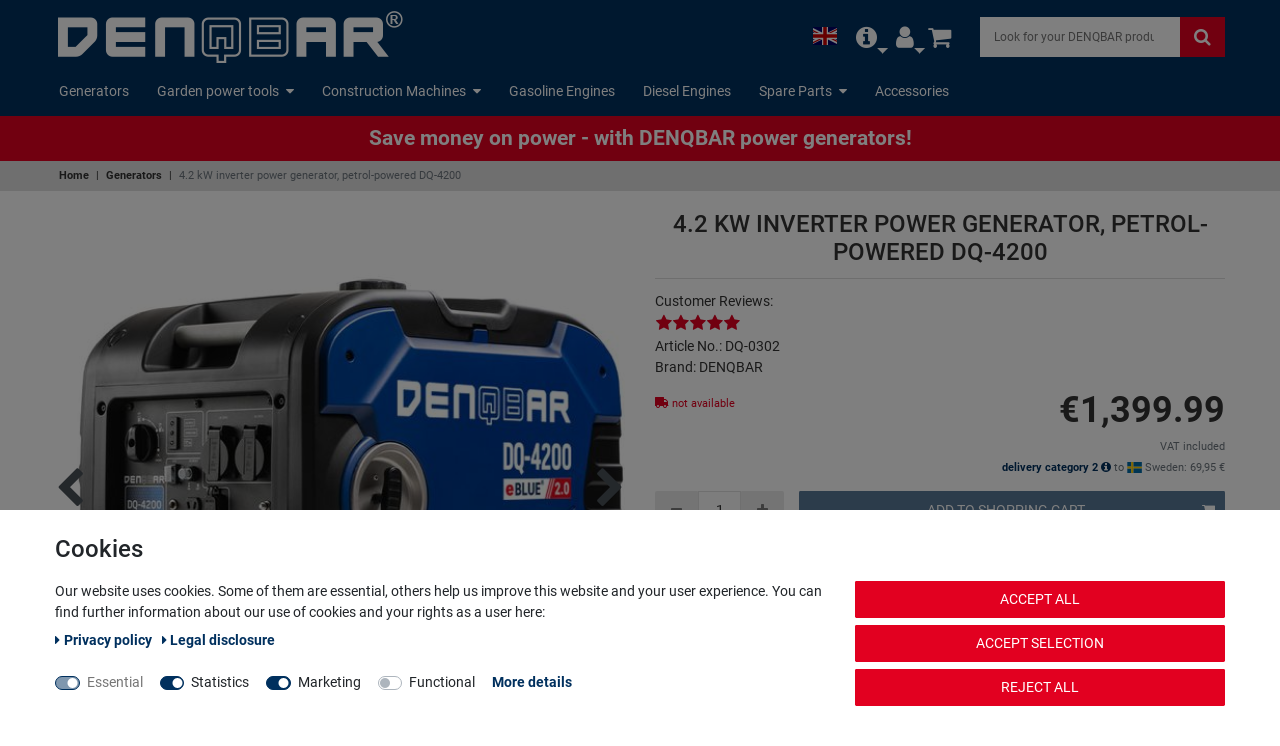

--- FILE ---
content_type: text/html; charset=UTF-8
request_url: https://www.denqbar.com/en/4-2-kw-inverter-power-generator-petrol-driven-generator-dq-4200/a-1528
body_size: 144137
content:






<!DOCTYPE html>

<html lang="en" data-framework="vue" prefix="og: http://ogp.me/ns#" class="icons-loading">

<head>
                        

    <script type="text/javascript">
    (function() {
        var _availableConsents = {"necessary.consent":[true,[],null],"necessary.session":[true,[],null],"necessary.csrf":[true,["XSRF-TOKEN"],null],"necessary.shopbooster_cookie":[true,["plenty_cache"],null],"necessary.paypal-cookies":[true,["X-PP-SILOVER","X-PP-L7","tsrc","paypalplus_session_v2"],false],"tracking.gtmProductList":[true,["sessionItemList"],false],"tracking.gtmGoogleAnalytics":[false,["\/^_gat_UA-\/","\/^_ga_\/","_ga","_gid","_gat","_gcl_au","_gcl_aw","\/^_gat_UA_\\S*\/","\/^_gat_UA-\\S*\/","\/^_gac_UA-\\S*\/","\/^_gac_UA_\\S*\/","\/^_dc_gtm_\\S*\/","\/^_gat_\\S*\/","\/^_gac_\\S*\/","AMP_TOKEN","__utma","__utmt","__utmb","__utmc","__utmz","__utmv","__utmx","__utmxx","_gaexp","_opt_awcid","_opt_awmid","_opt_awgid","_opt_awkid","_opt_utmc"],true],"tracking.gtmBilligerDe":[false,["__cf_bm","__cfduid","billiger_session","billigerderevisit"],true],"marketing.gtmGoogleAds":[false,["IDE","1P_JAR","AID","ANID","CONSENT","DSID","DV","NID","APISID","HSID","SAPISID","SID","SIDCC","SSID","test_cookie","SEARCH_SAMESITE","__Secure-3PAPISID","__Secure-3PSID","__Secure-APISID","__Secure-HSID","__Secure-SSID"],true],"marketing.gtmFacebook":[false,["fr","_fbp"],true],"marketing.gtmPaypal":[true,["AKDC","akavpau_ppsd","ts_c","ts"],false],"convenience.languageDetection":[null,[],null]};
        var _allowedCookies = ["plenty_cache","sessionItemList","AKDC","akavpau_ppsd","ts_c","ts","XSRF-TOKEN","X-PP-SILOVER","X-PP-L7","tsrc","paypalplus_session_v2","plenty-shop-cookie","PluginSetPreview","SID_PLENTY_ADMIN_2854","PreviewCookie"] || [];

        window.ConsentManager = (function() {
            var _consents = (function() {
                var _rawCookie = document.cookie.split(";").filter(function (cookie) {
                    return cookie.trim().indexOf("plenty-shop-cookie=") === 0;
                })[0];

                if (!!_rawCookie) {
                    try {
                        _rawCookie = decodeURIComponent(_rawCookie);
                    } catch (e) {
                        document.cookie = "plenty-shop-cookie= ; expires = Thu, 01 Jan 1970 00:00:00 GMT"
                        return null;
                    }

                    try {
                        return JSON.parse(
                            _rawCookie.trim().substr("plenty-shop-cookie=".length)
                        );
                    } catch (e) {
                        return null;
                    }
                }
                return null;
            })();

            Object.keys(_consents || {}).forEach(function(group) {
                if(typeof _consents[group] === 'object' && _consents[group] !== null)
                {
                    Object.keys(_consents[group] || {}).forEach(function(key) {
                        var groupKey = group + "." + key;
                        if(_consents[group][key] && _availableConsents[groupKey] && _availableConsents[groupKey][1].length) {
                            Array.prototype.push.apply(_allowedCookies, _availableConsents[groupKey][1]);
                        }
                    });
                }
            });

            if(!_consents) {
                Object.keys(_availableConsents || {})
                    .forEach(function(groupKey) {
                        if(_availableConsents[groupKey] && ( _availableConsents[groupKey][0] || _availableConsents[groupKey][2] )) {
                            Array.prototype.push.apply(_allowedCookies, _availableConsents[groupKey][1]);
                        }
                    });
            }

            var _setResponse = function(key, response) {
                _consents = _consents || {};
                if(typeof key === "object" && typeof response === "undefined") {
                    _consents = key;
                    document.dispatchEvent(new CustomEvent("consent-change", {
                        detail: {key: null, value: null, data: key}
                    }));
                    _enableScriptsOnConsent();
                } else {
                    var groupKey = key.split(".")[0];
                    var consentKey = key.split(".")[1];
                    _consents[groupKey] = _consents[groupKey] || {};
                    if(consentKey === "*") {
                        Object.keys(_availableConsents).forEach(function(aKey) {
                            if(aKey.split(".")[0] === groupKey) {
                                _consents[groupKey][aKey.split(".")[1]] = response;
                            }
                        });
                    } else {
                        _consents[groupKey][consentKey] = response;
                    }
                    document.dispatchEvent(new CustomEvent("consent-change", {
                        detail: {key: key, value: response, data: _consents}
                    }));
                    _enableScriptsOnConsent();
                }
                if(!_consents.hasOwnProperty('_id')) {
                    _consents['_id'] = "d0824164170569769a53fd457ae1eb51bfb5f86a";
                }

                Object.keys(_availableConsents).forEach(function(key) {
                    if((_availableConsents[key][1] || []).length > 0) {
                        if(_isConsented(key)) {
                            _availableConsents[key][1].forEach(function(cookie) {
                                if(_allowedCookies.indexOf(cookie) < 0) _allowedCookies.push(cookie);
                            });
                        } else {
                            _allowedCookies = _allowedCookies.filter(function(cookie) {
                                return _availableConsents[key][1].indexOf(cookie) < 0;
                            });
                        }
                    }
                });

                document.cookie = "plenty-shop-cookie=" + JSON.stringify(_consents) + "; path=/; secure";
            };
            var _hasResponse = function() {
                return _consents !== null;
            };

            var _expireDate = function() {
                var expireSeconds = 0;
                                const date = new Date();
                date.setSeconds(date.getSeconds() + expireSeconds);
                const offset = date.getTimezoneOffset() / 60;
                date.setHours(date.getHours() - offset)
                return date.toUTCString();
            }
            var _isConsented = function(key) {
                var groupKey = key.split(".")[0];
                var consentKey = key.split(".")[1];

                if (consentKey === "*") {
                    return Object.keys(_availableConsents).some(function (aKey) {
                        var aGroupKey = aKey.split(".")[0];
                        return aGroupKey === groupKey && _isConsented(aKey);
                    });
                } else {
                    if(!_hasResponse()) {
                        return _availableConsents[key][0] || _availableConsents[key][2];
                    }

                    if(_consents.hasOwnProperty(groupKey) && _consents[groupKey].hasOwnProperty(consentKey))
                    {
                        return !!_consents[groupKey][consentKey];
                    }
                    else {
                        if(!!_availableConsents[key])
                        {
                            return _availableConsents[key][0];
                        }

                        console.warn("Cookie has been blocked due to not being registered: " + key);
                        return false;
                    }
                }
            };
            var _getConsents = function() {
                var _result = {};
                Object.keys(_availableConsents).forEach(function(key) {
                    var groupKey = key.split(".")[0];
                    var consentKey = key.split(".")[1];
                    _result[groupKey] = _result[groupKey] || {};
                    if(consentKey !== "*") {
                        _result[groupKey][consentKey] = _isConsented(key);
                    }
                });
                return _result;
            };
            var _isNecessary = function(key) {
                return _availableConsents.hasOwnProperty(key) && _availableConsents[key][0];
            };
            var _enableScriptsOnConsent = function() {
                var elementsToEnable = document.querySelectorAll("script[data-cookie-consent]");
                Array.prototype.slice.call(elementsToEnable).forEach(function(el) {
                    if(el.dataset && el.dataset.cookieConsent && _isConsented(el.dataset.cookieConsent) && el.type !== "application/javascript") {
                        var newScript = document.createElement("script");
                        if(el.src) {
                            newScript.src = el.src;
                        } else {
                            newScript.textContent = el.textContent;
                        }
                        el.parentNode.replaceChild(newScript, el);
                    }
                });
            };
            window.addEventListener("load", _enableScriptsOnConsent);
                        // Cookie proxy
            (function() {
                var _data = {};
                var _splitCookieString = function(cookiesString) {

                    var _allCookies = cookiesString.split(";");
                    var regex = /[^=]+=[^;]*;?((?:expires|path|domain)=[^;]*;)*/gm;
                    var cookies = [];

                    _allCookies.forEach(function(cookie){
                        if(cookie.trim().indexOf("plenty-shop-cookie=") === 0) {
                            var cookieString = decodeURIComponent(cookiesString);
                            var match;
                            while((match = regex.exec(cookieString)) !== null) {
                                if(match.index === match.lastIndex) {
                                    regex.lastIndex++;
                                }
                                cookies.push(match[0]);
                            }
                        } else if(cookie.length) {
                            cookies.push(cookie);
                        }
                    });

                    return cookies;

                };
                var _parseCookies = function (cookiesString) {
                    return _splitCookieString(cookiesString).map(function(cookieString) {
                        return _parseCookie(cookieString);
                    });
                };
                var _parseCookie = function(cookieString) {
                    var cookie = {
                        name: null,
                        value: null,
                        params: {}
                    };
                    var match = /^([^=]+)=([^;]*);*((?:[^;]*;?)*)$/.exec(cookieString.trim());
                    if(match && match[1]) {
                        cookie.name = match[1];
                        cookie.value = match[2];

                        (match[3] || "").split(";").map(function(param) {
                            return /^([^=]+)=([^;]*);?$/.exec(param.trim());
                        }).filter(function(param) {
                            return !!param;
                        }).forEach(function(param) {
                            cookie.params[param[1]] = param[2];
                        });

                        if(cookie.params && !cookie.params.path) {
                            cookie.params.path = "/";
                        }
                    }

                    return cookie;
                };
                var _isAllowed = function(cookieName) {
                    return _allowedCookies.some(function(allowedCookie) {
                        var match = /^\/(.*)\/([gmiy]*)$/.exec(allowedCookie);
                        return (match && match[1] && (new RegExp(match[1], match[2])).test(cookieName))
                            || allowedCookie === cookieName;
                    });
                };
                var _set = function(cookieString) {
                    var cookie = _parseCookie(cookieString);
                                                                    var domainParts = (window.location.host || window.location.hostname).split(".");
                        if(domainParts[0] === "www") {
                            domainParts.shift();
                            cookie.domain = "." + domainParts.join(".");
                        } else {
                            cookie.domain = (window.location.host || window.location.hostname);
                        }
                                        if(cookie && cookie.name) {
                        if(_isAllowed(cookie.name)) {
                            var cookieValue = cookie.value || "";
                            _data[cookie.name] = cookieValue + Object.keys(cookie.params || {}).map(function(paramKey) {
                                                            if(paramKey === "expires") {
                                    return "";
                                }
                                                            return "; " + paramKey.trim() + "=" + cookie.params[paramKey].trim();
                            }).join("");
                        } else {
                            _data[cookie.name] = null;
                            console.warn("Cookie has been blocked due to privacy settings: " + cookie.name);
                        }
                        _update();
                    }
                };
                var _get = function() {
                    return Object.keys(_data).filter(function (key) {
                        return !!_data[key];
                    }).map(function (key) {
                        return key + "=" + (_data[key].split(";")[0]);
                    }).join("; ");
                };
                var _update = function() {
                    delete document.cookie;
                    var cookies = _parseCookies(document.cookie);
                    Object.keys(_data).forEach(function(key) {
                        if(!_data[key]) {
                            // unset cookie
                            var domains = (window.location.host || window.location.hostname).split(".");
                            while(domains.length > 1) {
                                document.cookie = key + "=; path=/; expires=Thu, 01 Jan 1970 00:00:01 GMT; domain="+domains.join(".");
                                document.cookie = key + "=; path=/; expires=Thu, 01 Jan 1970 00:00:01 GMT; domain=."+domains.join(".");
                                domains.shift();
                            }
                            document.cookie = key + "=; path=/; expires=Thu, 01 Jan 1970 00:00:01 GMT;";
                            delete _data[key];
                        } else {
                            var existingCookie = cookies.find(function(cookie) { return cookie.name === key; });
                            var parsedData = _parseCookie(key + "=" + _data[key]);
                            if(!existingCookie || existingCookie.value !== parsedData.value) {
                                document.cookie = key + "=" + _data[key];
                            } else {
                                // console.log('No changes to cookie: ' + key);
                            }
                        }
                    });

                    if(!document.__defineGetter__) {
                        Object.defineProperty(document, 'cookie', {
                            get: _get,
                            set: _set
                        });
                    } else {
                        document.__defineGetter__('cookie', _get);
                        document.__defineSetter__('cookie', _set);
                    }
                };

                _splitCookieString(document.cookie).forEach(function(cookie)
                {
                    _set(cookie);
                });

                _update();
            })();
            
            return {
                setResponse: _setResponse,
                hasResponse: _hasResponse,
                isConsented: _isConsented,
                getConsents: _getConsents,
                isNecessary: _isNecessary
            };
        })();
    })();
</script>


    
<meta charset="utf-8">
<meta http-equiv="X-UA-Compatible" content="IE=edge">
<meta name="viewport" content="width=device-width, initial-scale=1">
<meta name="generator" content="plentymarkets" />
<meta name="format-detection" content="telephone=no"> 
<link rel="icon" type="img/ico" href="/favicon.ico">



            <link rel="canonical" href="https://www.denqbar.com/en/4-2-kw-inverter-power-generator-petrol-driven-generator-dq-4200/a-1528">
    
                        <link rel="alternate" hreflang="x-default" href="https://www.denqbar.com/4-2-kw-digitaler-inverter-stromerzeuger-generator-benzinbetrieben/a-1528"/>
                    <link rel="alternate" hreflang="de" href="https://www.denqbar.com/4-2-kw-digitaler-inverter-stromerzeuger-generator-benzinbetrieben/a-1528"/>
                    <link rel="alternate" hreflang="en" href="https://www.denqbar.com/en/4-2-kw-inverter-power-generator-petrol-driven-generator-dq-4200/a-1528"/>
                    <link rel="alternate" hreflang="fr" href="https://www.denqbar.com/fr/groupe-electrogene-a-onduleur-de-4-2-kw-generateur-a-essence-dq-4200/a-1528"/>
            
<style data-font="Custom-Font">
    
                
        .icons-loading .fa { visibility: hidden !important; }
</style>

<link rel="preload" href="https://cdn02.plentymarkets.com/jm91bracrbxo/plugin/15/ceres/css/ceres-icons.css" as="style" onload="this.onload=null;this.rel='stylesheet';">
<noscript><link rel="stylesheet" href="https://cdn02.plentymarkets.com/jm91bracrbxo/plugin/15/ceres/css/ceres-icons.css"></noscript>


<link rel="preload" as="style" href="https://cdn02.plentymarkets.com/jm91bracrbxo/plugin/15/ceres/css/ceres-base.css?v=f32186737dccfd5367b7d657b070ec1a7e819f8e">
    <link rel="stylesheet" href="https://cdn02.plentymarkets.com/jm91bracrbxo/plugin/15/ceres/css/ceres-base.css?v=f32186737dccfd5367b7d657b070ec1a7e819f8e">


<script type="application/javascript">
    /*! loadCSS. [c]2017 Filament Group, Inc. MIT License */
    /* This file is meant as a standalone workflow for
    - testing support for link[rel=preload]
    - enabling async CSS loading in browsers that do not support rel=preload
    - applying rel preload css once loaded, whether supported or not.
    */
    (function( w ){
        "use strict";
        // rel=preload support test
        if( !w.loadCSS ){
            w.loadCSS = function(){};
        }
        // define on the loadCSS obj
        var rp = loadCSS.relpreload = {};
        // rel=preload feature support test
        // runs once and returns a function for compat purposes
        rp.support = (function(){
            var ret;
            try {
                ret = w.document.createElement( "link" ).relList.supports( "preload" );
            } catch (e) {
                ret = false;
            }
            return function(){
                return ret;
            };
        })();

        // if preload isn't supported, get an asynchronous load by using a non-matching media attribute
        // then change that media back to its intended value on load
        rp.bindMediaToggle = function( link ){
            // remember existing media attr for ultimate state, or default to 'all'
            var finalMedia = link.media || "all";

            function enableStylesheet(){
                // unbind listeners
                if( link.addEventListener ){
                    link.removeEventListener( "load", enableStylesheet );
                } else if( link.attachEvent ){
                    link.detachEvent( "onload", enableStylesheet );
                }
                link.setAttribute( "onload", null );
                link.media = finalMedia;
            }

            // bind load handlers to enable media
            if( link.addEventListener ){
                link.addEventListener( "load", enableStylesheet );
            } else if( link.attachEvent ){
                link.attachEvent( "onload", enableStylesheet );
            }

            // Set rel and non-applicable media type to start an async request
            // note: timeout allows this to happen async to let rendering continue in IE
            setTimeout(function(){
                link.rel = "stylesheet";
                link.media = "only x";
            });
            // also enable media after 3 seconds,
            // which will catch very old browsers (android 2.x, old firefox) that don't support onload on link
            setTimeout( enableStylesheet, 3000 );
        };

        // loop through link elements in DOM
        rp.poly = function(){
            // double check this to prevent external calls from running
            if( rp.support() ){
                return;
            }
            var links = w.document.getElementsByTagName( "link" );
            for( var i = 0; i < links.length; i++ ){
                var link = links[ i ];
                // qualify links to those with rel=preload and as=style attrs
                if( link.rel === "preload" && link.getAttribute( "as" ) === "style" && !link.getAttribute( "data-loadcss" ) ){
                    // prevent rerunning on link
                    link.setAttribute( "data-loadcss", true );
                    // bind listeners to toggle media back
                    rp.bindMediaToggle( link );
                }
            }
        };

        // if unsupported, run the polyfill
        if( !rp.support() ){
            // run once at least
            rp.poly();

            // rerun poly on an interval until onload
            var run = w.setInterval( rp.poly, 500 );
            if( w.addEventListener ){
                w.addEventListener( "load", function(){
                    rp.poly();
                    w.clearInterval( run );
                } );
            } else if( w.attachEvent ){
                w.attachEvent( "onload", function(){
                    rp.poly();
                    w.clearInterval( run );
                } );
            }
        }


        // commonjs
        if( typeof exports !== "undefined" ){
            exports.loadCSS = loadCSS;
        }
        else {
            w.loadCSS = loadCSS;
        }
    }( typeof global !== "undefined" ? global : this ) );

    (function() {
        var checkIconFont = function() {
            if(!document.fonts || document.fonts.check("1em FontAwesome")) {
                document.documentElement.classList.remove('icons-loading');
            }
        };

        if(document.fonts) {
            document.fonts.addEventListener("loadingdone", checkIconFont);
            window.addEventListener("load", checkIconFont);
        }
        checkIconFont();
    })();
</script>

                    

<!-- Extend the existing style with a template -->
                            <!-- This template is only used for providing the stylesheet path in the respective container. The stylesheet will only apply if the DenqbarTemplateTest Stylesheet data provider is linked in the CMS » Container link menu -->

<link rel="stylesheet" href="https://cdn02.plentymarkets.com/jm91bracrbxo/plugin/15/denqbartemplatetest/css/main.css">

                    <link rel="stylesheet" href="https://cdn02.plentymarkets.com/jm91bracrbxo/plugin/15/cookiebar/css/cookie-bar.css">



<style type="text/css">
    .cookie-bar {
        box-shadow: 0 1px 5px rgba(0, 0, 0, 0.15);
    }

    .cookie-bar__header .cookie-bar__header-image {
        max-height: 3.5rem;
        margin-right: 1rem;
        margin-bottom: 1rem;
    }

    .cookie-bar__header .cookie-bar__header-title {
        display: inline-block;
        margin-top: .5rem;
        margin-bottom: 1rem;
    }

    .cookie-bar-header img {
        max-height: 3.5rem;
        margin-right: 1rem;
        margin-bottom: 1rem;
    }

    .cookie-bar.container.out {
        width: unset;
        padding: 0;
        margin-left: unset;
        margin-right: unset;
    }

    .cookie-bar .privacy-settings {
        max-height: 50vh;
    }

    .cookie-bar .privacy-settings table tr td:first-child {
        width: 200px;
    }

    .cookie-bar-toggle {
        display: none;
    }

    .cookie-bar.out {
        left: 15px;
        right: auto;
    }

    .cookie-bar.out > .container-max {
        display: none;
    }

    .cookie-bar.out > .cookie-bar-toggle {
        display: block;
    }

    
    /* Box Shadow use as background overlay */
    .cookie-bar.overlay:not(.out) {
        box-shadow: 0 0 0 calc(100vh + 100vw) rgba(0, 0, 0, 0.5);
    }

    /* card a margin fix */
    .cookie-bar a.card-link.text-primary.text-appearance {
        margin-left: 0;
    }

    /* Cookiebar extra styles */

            @media only screen and (min-width: 576px) and (max-width: 767px) {
            .cookie-bar:not(.out) .responsive-btn {
                display: flex;
                justify-content: space-between;
            }
            .cookie-bar:not(.out) .responsive-btn > .btn-primary.btn-block {
                margin-top: 0 !important;
                flex: 0 0 32%;
            }
        }
        
    
    /* custom css */
        
    
</style>



                    <link rel="stylesheet" href="https://cdn02.plentymarkets.com/jm91bracrbxo/plugin/15/dqnotification/css/dqnotification.css">
                    



                    
<!-- Google Tag Manager Head -->
<script>
    dataLayer = [];
</script>
<script>
    window.addEventListener("load", function(event) {
        let cookieObj = gtmGetCookieValue("plenty-shop-cookie");
        gtmCheckScriptsOnConsent(cookieObj);
    });

    document.addEventListener("consent-change", function (event) {
        let cookieObj = event.detail.data;
        gtmCheckScriptsOnConsent(cookieObj);
    });

    function gtmGetCookieValue(cookieName) {
        const b = document.cookie.match('(^|;)\\s*' + cookieName + '\\s*=\\s*([^;]+)');
        if(b) {
            return JSON.parse(decodeURIComponent(b.pop()));
        }
    }

    function gtmInArray(needle, haystack) {
        let length = haystack.length;
        for (let i = 0; i < length; i++) {
            if (haystack[i] == needle) return true;
        }
        return false;
    }

    function gtmEnableScriptsOnConsent() {
        let el = document.getElementById('gtm-gtmAll');
        if (el) {
            let newScript = document.createElement("script");
            if (el.src) {
                newScript.src = el.src;
            } else {
                newScript.textContent = el.textContent;
            }
            el.parentNode.replaceChild(newScript, el);
        }
    }

    function gtmCheckScriptsOnConsent(cookieObj){
        let gtmConsents = ['gtmGoogleAnalytics', 'gtmProductList', 'gtmGoogleAds', 'gtmFacebook', 'gtmPinterest', 'gtmBilligerDe', 'gtmKelkoo', 'gtmPaypal', 'gtmAwin', 'gtmWebgains'];
        let gtmCustomConsents = ['gtmCustomCookieOne', 'gtmCustomCookieTwo', 'gtmCustomCookieThree', 'gtmCustomCookieFour', 'gtmCustomCookieFive', 'gtmCustomCookieSix', 'gtmCustomCookieSeven', 'gtmCustomCookieEight', 'gtmCustomCookieNine', 'gtmCustomCookieTen'];
        let gtmMergedConsents = gtmConsents.concat(gtmCustomConsents);
        let availableConsents = cookieObj;
        for (var availableConsentGroups in availableConsents) {
            if (typeof availableConsents[availableConsentGroups] === 'object') {
                for (var availableConsentEntries in availableConsents[availableConsentGroups]) {
                    if (availableConsents[availableConsentGroups][availableConsentEntries] === true) {
                        if (gtmInArray(availableConsentEntries, gtmMergedConsents)) {
                            gtmEnableScriptsOnConsent();
                            break;
                        }
                    }
                }
            }
        }
    }
</script>
    <script type="text/plain" id="gtm-gtmAll">
        (function (w, d, s, l, i) {
            w[l] = w[l] || [];
            w[l].push({
                'gtm.start':
                    new Date().getTime(), event: 'gtm.js'
            });
            var f = d.getElementsByTagName(s)[0],
                j = d.createElement(s), dl = l != 'dataLayer' ? '&l=' + l : '';
            j.async = true;
            j.src =
                'https://www.googletagmanager.com/gtm.js?id=' + i + dl;
            f.parentNode.insertBefore(j, f);
        })(window, document, 'script', 'dataLayer', 'GTM-KZH2KM4');
    </script>
<!-- End Google Tag Manager Head-->

            



    
    
                
    

    
    
    
    
    

    

<meta name="robots" content="all">
    <meta name="description" content="4.2 kW Digital Inverter Generator petrol-driven">
    <meta name="keywords" content="Inverter Power Generator, Inverter Generator, Inverter, Power Generator, Digital Generator, Digital Inverter, Digital Inverter">
<meta property="og:title" content="4.2 kW inverter power generator, petrol-powered DQ-4200 | DENQBAR.com">
<meta property="og:type" content="article">
<meta property="og:url" content="https://www.denqbar.com/en/4-2-kw-inverter-power-generator-petrol-driven-generator-dq-4200/a-1528">
<meta property="og:image" content="https://bilder.denqbar.com/item/images/1528/full/DQ-4200-Inverter-Stromerzeuger-1.jpg">
<meta name="google-site-verification" content="QfoR53c6jc6Hzo4wRCEaL058t6saCKWfa2yNgTUz3Go">

<script type="application/ld+json">
            {
                "@context"      : "https://schema.org/",
                "@type"         : "Product",
                "@id"           : "1407",
                "name"          : "4.2 kW inverter power generator, petrol-powered DQ-4200",
                "category"      : "Generators",
                "releaseDate"   : "",
                "image"         : "https://bilder.denqbar.com/item/images/1528/full/DQ-4200-Inverter-Stromerzeuger-1.jpg",
                "identifier"    : "1407",
                "description"   : "Stylish, functional and concentrated power: the DQ-4200 inverter power generator masters almost any task with its maximum output of 4.2 kW. Due to the closed capsule design and the high-quality insulating materials, the power generator works particularly quietly. The innovative inverter technology, which converts direct current into harmonised alternating current in mains current quality, is also installed. Therefore, even electronically sensitive consumers such as laptops, televisions or air conditioners can be connected without worry. Thanks to the large wheels and the integrated transport handle, the DQ-4200 can be moved around as easily as a trolley. The innovative eco mode allows the motor speed to adapt optimally to the amount of electrical energy required at the touch of a button.",
                "disambiguatingDescription" : "Features: 4.2 kW max / 3.8 kW continuous power / petrol / 2x 230 V Schuko socket / 1x 12 V / 42 kg / blue",
                "manufacturer"  : {
                    "@type"         : "Organization",
                    "name"          : "DENQBAR"
                },
                "brand"         : {
                    "@type"         : "Brand",
                    "name"          : "DENQBAR"
                },
                "sku"           : "DQ-0302",
                "offers": {
                    "@type"         : "Offer",
                    "priceCurrency" : "EUR",
                    "price"         : "1399.99",
                    "url"           : "https://www.denqbar.com/en/4-2-kw-inverter-power-generator-petrol-driven-generator-dq-4200/a-1528",


					"priceSpecification":[
						{
							"@type": "UnitPriceSpecification",
							"price": "1399.99",
							"priceCurrency": "EUR",
							"priceType": "ListPrice",
							"referenceQuantity": {
								"@type": "QuantitativeValue",
								"value": "1",
								"unitCode": "C62"
							}
						},
						{
							"@type": "UnitPriceSpecification",
							"price": "1399.99",
							"priceCurrency": "EUR",
							"priceType": "SalePrice",
							"referenceQuantity": {
								"@type": "QuantitativeValue",
								"value": "1",
								"unitCode": "C62"
							}
						}
					],
                    "availability"  : "https://schema.org/OutOfStock",
                    "itemCondition" : "https://schema.org/NewCondition"
                },
                "depth": {
                    "@type"         : "QuantitativeValue",
                    "value"         : "630"
                },
                "width": {
                    "@type"         : "QuantitativeValue",
                    "value"         : "460"
                },
                "height": {
                    "@type"         : "QuantitativeValue",
                    "value"         : "600"
                },
                "weight": {
                    "@type"         : "QuantitativeValue",
                    "value"         : "50000"
                }
            }
        </script>

<title>4.2 kW inverter power generator, petrol-powered DQ-4200 | DENQBAR.com</title>

            <style>
    #paypal_loading_screen {
        display: none;
        position: fixed;
        z-index: 2147483640;
        top: 0;
        left: 0;
        width: 100%;
        height: 100%;
        overflow: hidden;

        transform: translate3d(0, 0, 0);

        background-color: black;
        background-color: rgba(0, 0, 0, 0.8);
        background: radial-gradient(ellipse closest-corner, rgba(0,0,0,0.6) 1%, rgba(0,0,0,0.8) 100%);

        color: #fff;
    }

    #paypal_loading_screen .paypal-checkout-modal {
        font-family: "HelveticaNeue", "HelveticaNeue-Light", "Helvetica Neue Light", helvetica, arial, sans-serif;
        font-size: 14px;
        text-align: center;

        box-sizing: border-box;
        max-width: 350px;
        top: 50%;
        left: 50%;
        position: absolute;
        transform: translateX(-50%) translateY(-50%);
        cursor: pointer;
        text-align: center;
    }

    #paypal_loading_screen.paypal-overlay-loading .paypal-checkout-message, #paypal_loading_screen.paypal-overlay-loading .paypal-checkout-continue {
        display: none;
    }

    .paypal-checkout-loader {
        display: none;
    }

    #paypal_loading_screen.paypal-overlay-loading .paypal-checkout-loader {
        display: block;
    }

    #paypal_loading_screen .paypal-checkout-modal .paypal-checkout-logo {
        cursor: pointer;
        margin-bottom: 30px;
        display: inline-block;
    }

    #paypal_loading_screen .paypal-checkout-modal .paypal-checkout-logo img {
        height: 36px;
    }

    #paypal_loading_screen .paypal-checkout-modal .paypal-checkout-logo img.paypal-checkout-logo-pp {
        margin-right: 10px;
    }

    #paypal_loading_screen .paypal-checkout-modal .paypal-checkout-message {
        font-size: 15px;
        line-height: 1.5;
        padding: 10px 0;
    }

    #paypal_loading_screen.paypal-overlay-context-iframe .paypal-checkout-message, #paypal_loading_screen.paypal-overlay-context-iframe .paypal-checkout-continue {
        display: none;
    }

    .paypal-spinner {
        height: 30px;
        width: 30px;
        display: inline-block;
        box-sizing: content-box;
        opacity: 1;
        filter: alpha(opacity=100);
        animation: rotation .7s infinite linear;
        border-left: 8px solid rgba(0, 0, 0, .2);
        border-right: 8px solid rgba(0, 0, 0, .2);
        border-bottom: 8px solid rgba(0, 0, 0, .2);
        border-top: 8px solid #fff;
        border-radius: 100%
    }

    .paypalSmartButtons div {
        margin-left: 10px;
        margin-right: 10px;
    }
</style>            <link rel="stylesheet" href="https://cdn02.plentymarkets.com/jm91bracrbxo/plugin/15/feedback/css/main.css" media="none" onload="if(media!='all')media='all'">
<noscript><link rel="stylesheet" href="https://cdn02.plentymarkets.com/jm91bracrbxo/plugin/15/feedback/css/main.css"></noscript>


    
                                    
    </head>

<body class="page-singleitem item-1528 variation-1407 ">

                            
	<!-- Google Tag Manager Body (noscript) -->
	<noscript><iframe src="https://www.googletagmanager.com/ns.html?id=GTM-KZH2KM4"
	height="0" width="0" style="display:none;visibility:hidden"></iframe></noscript>
	<!-- End Google Tag Manager Body (noscript) -->


            

<script>
    if('ontouchstart' in document.documentElement)
    {
        document.body.classList.add("touch");
    }
    else
    {
        document.body.classList.add("no-touch");
    }
</script>

<div id="vue-app" data-server-rendered="true" class="app"><div template="#vue-notifications" class="notification-wrapper"></div> <header id="page-header" class="default-header d-print-none"><div data-header-offset><div class="position-relative"><div class="container-max"><div class="row flex-row-reverse position-relative"><div id="page-header-parent" class="col-12 header-container p-0"><div class="top-bar header-fw"><div class="container-max d-flex justify-content-between align-items-center pt-2 px-0 flex-wrap flex-md-nowrap"><div class="dq-logo col-6 col-md-4 col-lg-auto"><a href="https://www.denqbar.com/en"><img src="https://bilder.denqbar.com/frontend/DENQBAR_Layout/denqbar_logo.png" alt="DenqbarTemplateTest::Template.denqbarHeaderMainName" width="350" height="60" class="img-fluid p-0"></a></div> <div class="navbar-info d-block pr-3 col-6 col-md-4 col-lg-auto"><div class="row mx-0 flex-row-reverse position-relative"><div class="top-bar-items"><div class="controls"><ul id="controlsList" class="navbar-right controls-list mb-0 d-flex list-inline pl-2 pl-sm-1 pl-md-0"><li class="list-inline-item dropdown control-languages isLang pr-3"><a data-toggle="collapse" href="#countrySettings" aria-expanded="false" aria-controls="countrySettings" data-parent="#controlsList" class="nav-link"><i class="flag-icon flag-icon-en align-middle"></i></a></li> <li class="isInfo nav-item dropdown pr-3 d-none d-md-block"><a href="#" id="navbarDropdown" role="button" aria-haspopup="true" aria-expanded="false" class="nav-link dropdown-toggle position-relative"><i class="fa fa-info-circle position-relative d-inline align-middle"></i></a> <ul class="dropdown-menu nav-dropdown-inner"><li class="dq-mobilenavitem"><a href="/en/content/payment-methods" class="dropdown-item">Payment methods</a></li> <li class="dq-mobilenavitem"><a href="/en/content/shipping" class="dropdown-item">Delivery and shipping costs</a></li> <li class="dq-mobilenavitem"><a href="/en/content/reviews-and-awards" class="dropdown-item">Awards</a></li> <li class="dq-mobilenavitem"><a href="/en/guide" class="dropdown-item">Guides</a></li> <li class="dq-mobilenavitem"><a href="/en/content/faq" class="dropdown-item">FAQ</a></li> <li class="dq-mobilenavitem"><a href="/en/content/revocation-right" class="dropdown-item">Right of Revocation</a></li> <li class="dq-mobilenavitem"><a href="/en/content/general-terms-and-conditions" class="dropdown-item">Terms and conditions</a></li> <li class="dq-mobilenavitem"><a href="/en/content/legal-notice" class="dropdown-item">Legal Notice</a></li> <li class="dq-mobilenavitem"><a href="/en/contact" title="Contact" class="dropdown-item">Contact</a></li></ul></li> <li class="isLogin control-user pr-3"><div class="position-relative"><!----> <div><a data-testing="login-select" href="#login" data-toggle="modal" aria-label="Log in" class="nav-link"><i aria-hidden="true" class="fa fa-user mr-1"></i> <span class="d-none d-sm-inline">Log in</span></a> <!----> <a data-testing="register-select" href="#registration" data-toggle="modal" aria-label="Register" class="nav-link"><i aria-hidden="true" class="fa fa-user-plus mr-1"></i> <span class="d-none d-sm-inline">Register</span></a></div></div></li> <li class="isBasket list-inline-item control-basket position-relative px-0"><a href="#" class="toggle-basket-preview nav-link"><span class="position-relative d-inline align-middle"><i aria-hidden="true" class="fa fa-shopping-cart"></i> <span class="position-absolute cart-quantity d-none">0</span></span></a></li> <li class="d-block d-md-none"><label for="mobile-nav" class="p-0 pl-3"><i class="fa fa-bars white"></i></label></li></ul></div></div></div></div> <div id="searchBox2" class="search-box col-12 col-md-4 col-lg-auto"><div class="search small"><div class="container-max"><div class="position-relative"><div class="d-flex flex-grow-1 position-relative my-2"><input type="search" aria-label="Search" placeholder="Look for your DENQBAR product ..." value="" class="search-input flex-grow-1 px-3 py-2"> <button aria-label="Search" type="submit" class="search-submit px-3"><i class="fa fa-search"></i></button> <!----></div></div></div></div></div></div> <div class="container-max"><div class="row mx-0 flex-row-reverse position-relative"><div id="currencySelect" class="cmp cmp-currency-select collapse"><div class="container-max"><div class="row py-3"><div class="currency-list col-12"><div class="list-title"><strong>Currency</strong> <hr></div> <ul class="row text-center text-sm-left"><li class="col-2 px-0 active"><a href="?currency=EUR" rel="nofollow" class="nav-link">
																																					€
																																			</a></li></ul></div></div></div></div> <div id="countrySettings" class="cmp cmp-country-settings collapse"><div class="container-max"><div class="row py-3"><div class="col-12 col-lg-6"><div class="language-settings"><div class="list-title"><strong>Language</strong> <hr></div> <ul class="row"><li class="col-6 col-sm-4 px-0"><a href="https://www.denqbar.com/4-2-kw-digitaler-inverter-stromerzeuger-generator-benzinbetrieben/a-1528" data-update-url class="nav-link"><i class="flag-icon flag-icon-de"></i>
																				German
																			</a></li> <li class="col-6 col-sm-4 px-0 active"><a href="https://www.denqbar.com/en/4-2-kw-inverter-power-generator-petrol-driven-generator-dq-4200/a-1528" data-update-url class="nav-link"><i class="flag-icon flag-icon-en"></i>
																				English
																			</a></li> <li class="col-6 col-sm-4 px-0"><a href="https://www.denqbar.com/fr/groupe-electrogene-a-onduleur-de-4-2-kw-generateur-a-essence-dq-4200/a-1528" data-update-url class="nav-link"><i class="flag-icon flag-icon-fr"></i>
																				French
																			</a></li></ul></div></div> <div class="col-12 col-lg-6"><div class="shipping-settings"><div class="list-title"><strong>Country of delivery</strong> <hr></div> <ul class="row"><li class="col-6 col-sm-4 px-0"><a data-toggle="collapse" href="#countrySettings" data-boundary="window" data-title="Please change your address in order to change the country of delivery." aria-label="Please change your address in order to change the country of delivery." class="nav-link"><i class="flag-icon flag-icon-at"></i>
            Austria
        </a></li><li class="col-6 col-sm-4 px-0"><a data-toggle="collapse" href="#countrySettings" data-boundary="window" data-title="Please change your address in order to change the country of delivery." aria-label="Please change your address in order to change the country of delivery." class="nav-link"><i class="flag-icon flag-icon-be"></i>
            Belgium
        </a></li><li class="col-6 col-sm-4 px-0"><a data-toggle="collapse" href="#countrySettings" data-boundary="window" data-title="Please change your address in order to change the country of delivery." aria-label="Please change your address in order to change the country of delivery." class="nav-link"><i class="flag-icon flag-icon-fr"></i>
            France
        </a></li><li class="col-6 col-sm-4 px-0"><a data-toggle="collapse" href="#countrySettings" data-boundary="window" data-title="Please change your address in order to change the country of delivery." aria-label="Please change your address in order to change the country of delivery." class="nav-link"><i class="flag-icon flag-icon-de"></i>
            Germany
        </a></li><li class="col-6 col-sm-4 px-0"><a data-toggle="collapse" href="#countrySettings" data-boundary="window" data-title="Please change your address in order to change the country of delivery." aria-label="Please change your address in order to change the country of delivery." class="nav-link"><i class="flag-icon flag-icon-it"></i>
            Italy
        </a></li><li class="col-6 col-sm-4 px-0"><a data-toggle="collapse" href="#countrySettings" data-boundary="window" data-title="Please change your address in order to change the country of delivery." aria-label="Please change your address in order to change the country of delivery." class="nav-link"><i class="flag-icon flag-icon-pt"></i>
            Portugal
        </a></li><li class="col-6 col-sm-4 px-0"><a data-toggle="collapse" href="#countrySettings" data-boundary="window" data-title="Please change your address in order to change the country of delivery." aria-label="Please change your address in order to change the country of delivery." class="nav-link"><i class="flag-icon flag-icon-es"></i>
            Spain
        </a></li></ul></div></div></div></div></div></div></div> <!----></div></div></div></div> <nav class="navbar p-0 d-flex position-static position-md-relative"><div class="container-max d-block position-static position-md-relative vw-100 mx-auto"><input type="checkbox" id="mobile-nav" class="d-none"> <ul class="dqmenu p-0 m-0 d-flex justify-content-start"><li class="d-md-none d-flex justify-content-between dq-mobilenavheader"><a href="/en/" class="p-3 m-0"><i class="fa fa-home white"></i></a> <a href="/en/" class="p-3 m-0"><img src="https://bilder.denqbar.com/frontend/DENQBAR_Layout/denqbar_logo.png" alt="DENQBAR Online-ShopdenqbarHeaderMainName" width="350" height="60" class="img-fluid p-0"></a> <label for="mobile-nav" class="p-3 m-0"><i class="fa fa-window-close white"></i></label></li> <li class="dq-mobilenavitem"><a href="/en/generators" class="p-3 font-weight-normal">Generators</a></li> <li class="dq-mobilenavitem ddown position-static position-md-relative"><a href="/en/garden-power-tools" class="d-none d-md-block p-3 font-weight-normal">Garden power tools<i class="fa fa-caret-down pl-2"></i></a> <label for="menuLevel-0" class="dq-linkwrapper d-flex justify-content-between d-md-none p-3 m-0"><span>Garden power tools</span><i class="fa fa-caret-right"></i></label> <input type="checkbox" id="menuLevel-0" class="d-none"> <ul data-level="1" class="nav-dropdown-0"><li class="d-md-none d-flex justify-content-between dq-mobilenavheader"><label for="menuLevel-0" class="p-3 m-0"><i class="fa fa-angle-double-left white"></i></label> <span><a href="/en/garden-power-tools" class="p-3 white h-100">Garden power tools</a></span> <label for="mobile-nav" class="p-3 m-0"><i class="fa fa-window-close white"></i></label></li> <li class="dq-mobilenavitem"><a href="/en/garden-power-tools/lawn-mower" class="p-3 font-weight-normal">Lawn mower</a></li> <li class="dq-mobilenavitem"><a href="/en/garden-power-tools/motor-tiller" class="p-3 font-weight-normal">Motor tiller</a></li> <li class="dq-mobilenavitem"><a href="/en/garden-power-tools/shredder-wood-chipper" class="p-3 font-weight-normal">Shredder / Wood chipper</a></li></ul></li> <li class="dq-mobilenavitem ddown position-static position-md-relative"><a href="/en/construction-machines" class="d-none d-md-block p-3 font-weight-normal">Construction Machines<i class="fa fa-caret-down pl-2"></i></a> <label for="menuLevel-1" class="dq-linkwrapper d-flex justify-content-between d-md-none p-3 m-0"><span>Construction Machines</span><i class="fa fa-caret-right"></i></label> <input type="checkbox" id="menuLevel-1" class="d-none"> <ul data-level="1" class="nav-dropdown-1"><li class="d-md-none d-flex justify-content-between dq-mobilenavheader"><label for="menuLevel-1" class="p-3 m-0"><i class="fa fa-angle-double-left white"></i></label> <span><a href="/en/construction-machines" class="p-3 white h-100">Construction Machines</a></span> <label for="mobile-nav" class="p-3 m-0"><i class="fa fa-window-close white"></i></label></li> <li class="dq-mobilenavitem"><a href="/en/construction-machines/plate-compactors" class="p-3 font-weight-normal">Plate Compactors</a></li> <li class="dq-mobilenavitem"><a href="/en/construction-machines/mini-dumper" class="p-3 font-weight-normal">Mini Dumper</a></li> <li class="dq-mobilenavitem"><a href="/en/construction-machines/tamping-rammer" class="p-3 font-weight-normal">Tamping Rammer</a></li></ul></li> <li class="dq-mobilenavitem"><a href="/en/gasoline-engines" class="p-3 font-weight-normal">Gasoline Engines</a></li> <li class="dq-mobilenavitem"><a href="/en/diesel-engines" class="p-3 font-weight-normal">Diesel Engines</a></li> <li class="dq-mobilenavitem ddown position-static position-md-relative"><a href="/en/spare-parts" class="d-none d-md-block p-3 font-weight-normal">Spare Parts<i class="fa fa-caret-down pl-2"></i></a> <label for="menuLevel-2" class="dq-linkwrapper d-flex justify-content-between d-md-none p-3 m-0"><span>Spare Parts</span><i class="fa fa-caret-right"></i></label> <input type="checkbox" id="menuLevel-2" class="d-none"> <ul data-level="1" class="nav-dropdown-2"><li class="d-md-none d-flex justify-content-between dq-mobilenavheader"><label for="menuLevel-2" class="p-3 m-0"><i class="fa fa-angle-double-left white"></i></label> <span><a href="/en/spare-parts" class="p-3 white h-100">Spare Parts</a></span> <label for="mobile-nav" class="p-3 m-0"><i class="fa fa-window-close white"></i></label></li> <li class="dq-mobilenavitem"><a href="/en/spare-parts/engines" class="p-3 font-weight-normal">Engines</a></li> <li class="dq-mobilenavitem"><a href="/en/spare-parts/plate-compactors" class="p-3 font-weight-normal">Plate Compactors</a></li> <li class="dq-mobilenavitem"><a href="/en/spare-parts/generators" class="p-3 font-weight-normal">Generators</a></li> <li class="dq-mobilenavitem"><a href="/en/spare-parts/lawn-mower" class="p-3 font-weight-normal">Lawn mower</a></li> <li class="dq-mobilenavitem"><a href="/en/spare-parts/shredder" class="p-3 font-weight-normal">Shredders</a></li></ul></li> <li class="dq-mobilenavitem"><a href="/en/accessories" class="p-3 font-weight-normal">Accessories</a></li> <li class="dq-mobilenavitem ddown position-static position-md-relative mt-4 d-md-none"><label for="dq-info" class="dq-linkwrapper d-flex justify-content-between p-3 m-0"><span>Info</span> <i class="fa fa-caret-right"></i></label> <input type="checkbox" id="dq-info" class="d-none"> <ul><li class="d-md-none d-flex justify-content-between dq-mobilenavheader"><label for="dq-info" class="p-3 m-0 white"><i class="fa fa-angle-double-left white"></i></label> <span class="p-3 white">Info</span> <label for="mobile-nav" class="p-3 m-0 white"><i class="fa fa-window-close white"></i></label></li> <li class="dq-mobilenavitem"><a href="/en/content/payment-methods" class="dropdown-item p-3">Payment methods</a></li> <li class="dq-mobilenavitem"><a href="/en/content/shipping" class="dropdown-item p-3">Delivery and shipping costs</a></li> <li class="dq-mobilenavitem"><a href="/en/content/faq" class="dropdown-item p-3">FAQ</a></li> <li class="dq-mobilenavitem"><a href="/blog/" title="Blog" class="dropdown-item p-3">Blog</a></li> <li class="dq-mobilenavitem"><a href="/en/contact" title="Contact" class="dropdown-item p-3">Contact</a></li></ul></li> <li class="dq-mobilenavitem ddown position-static position-md-relative d-md-none"><label for="dq-legal" class="dq-linkwrapper d-flex justify-content-between p-3 m-0"><span>Legal</span> <i class="fa fa-caret-right"></i></label> <input type="checkbox" id="dq-legal" class="d-none"> <ul><li class="d-md-none d-flex justify-content-between dq-mobilenavheader"><label for="dq-legal" class="p-3 m-0 white"><i class="fa fa-angle-double-left white"></i></label> <span class="p-3 white">Legal</span> <label for="mobile-nav" class="p-3 m-0 white"><i class="fa fa-window-close white"></i></label></li> <li class="dq-mobilenavitem"><a href="/en/content/revocation-right" class="dropdown-item p-3">Right of Revocation</a></li> <li class="dq-mobilenavitem"><a href="/en/content/general-terms-and-conditions" class="dropdown-item p-3">Terms and conditions</a></li> <li class="dq-mobilenavitem"><a href="/en/content/legal-notice" class="dropdown-item p-3">Legal Notice</a></li></ul></li></ul></div></nav></div></div></header> <a href="/en/generators" class="salesbanner-link"><div class="salesbanner"><div class="container-max"><p class="py-2 m-0 text-center">Save money on power - with DENQBAR power generators!</p></div></div></a> <div class="breadcrumbs"><nav data-component="breadcrumbs" data-renderer="twig" class="small d-none d-md-block px-0"><ul class="breadcrumb container-max px-3 py-2 my-0 mx-auto"><li class="breadcrumb-item"><a href="/en">Home
                                                        </a></li> <li class="breadcrumb-item"><a href="/en/generators">Generators</a></li> <li class="breadcrumb-item active"><span>4.2 kW inverter power generator, petrol-powered DQ-4200 </span></li></ul> <div style="display:none;">
        {
            &quot;@context&quot;:&quot;http://schema.org/&quot;,
            &quot;@type&quot;:&quot;BreadcrumbList&quot;,
            &quot;itemListElement&quot;: [{&quot;@type&quot;:&quot;ListItem&quot;,&quot;position&quot;:1,&quot;item&quot;:{&quot;@id&quot;:&quot;\/en&quot;,&quot;name&quot;:&quot;Home&quot;}},{&quot;@type&quot;:&quot;ListItem&quot;,&quot;position&quot;:2,&quot;item&quot;:{&quot;@id&quot;:&quot;\/en\/generators&quot;,&quot;name&quot;:&quot;Generators&quot;}},{&quot;@type&quot;:&quot;ListItem&quot;,&quot;position&quot;:3,&quot;item&quot;:{&quot;@id&quot;:&quot;https:\/\/www.denqbar.com\/en\/4-2-kw-inverter-power-generator-petrol-driven-generator-dq-4200\/a-1528&quot;,&quot;name&quot;:&quot;4.2 kW inverter power generator, petrol-powered DQ-4200 &quot;}}]
        }
        </div></nav></div> <div><div class="mobile-navigation"><div style="display:none;"><ul class="breadcrumb d-block px-3 py-0"><li class="btn-close"></li> <li class="breadcrumb-item"><i aria-hidden="true" class="fa fa-home"></i></li> </ul> <ul id="menu-1" class="mainmenu w-100 p-0 m-0 menu-active"><li class="ddown"><span class="nav-direction btn-up"><i aria-hidden="true" class="fa fa-lg fa-level-up"></i></span></li>  </ul> <ul id="menu-2" class="mainmenu w-100 p-0 m-0"><li class="ddown"><span class="nav-direction btn-up"><i aria-hidden="true" class="fa fa-lg fa-level-up"></i></span></li>  </ul></div> <ul class="breadcrumb"><li class="btn-close"></li> <li class="breadcrumb-item"><i aria-hidden="true" class="fa fa-home"></i></li></ul> <div class="loading d-flex text-center"><div class="loading-animation m-auto"><div class="rect1 bg-appearance"></div> <div class="rect2 bg-appearance"></div> <div class="rect3 bg-appearance"></div> <div class="rect4 bg-appearance"></div> <div class="rect5 bg-appearance"></div></div></div></div></div> <div id="page-body" class="main"><div template="#vue-single-item" item-data="696dafe0850df" attributes-data="696dafe085184" variations="696dafe085185"><div class="single container-max page-content"><div class="row mt-2 position-relative"><div class="col-12 col-md-6 w-100" style="aspect-ratio:1;"></div> <div class="position-fixed w-100 buybar d-none d-md-block"><div class="container-max"><div class="d-flex flex-wrap py-1 align-items-center"><div class="d-flex col-6 col-lg-8 pl-0 align-items-center"><div class="col-1 pl-0"><img src="https://bilder.denqbar.com/item/images/1528/preview/DQ-4200-Inverter-Stromerzeuger-1.jpg" alt="4.2 kW inverter power generator, petrol-powered DQ-4200 " class="w-100 h-auto"></div> <div class="col-11"><p class="m-0"><strong>4.2 kW inverter power generator, petrol-powered DQ-4200 </strong></p> <p class="m-0">
						€1,399.99
						<!----></p></div></div> <div class="col-6 col-lg-4 pr-0 basketOverlay"><div><!----> <!----> <div class="d-inline"><div class="add-to-basket-container"><div class="quantity-input-container"><div class="qty-box d-flex h-100"><div class="qty-btn-container d-flex flex-column"><button data-toggle="tooltip" data-placement="bottom" title="Minimum order quantity: 1" class="btn qty-btn flex-fill d-flex justify-content-center p-0 disabled"><i aria-hidden="true" class="fa fa-minus default-float"></i></button></div> <div class="qty-btn-container d-flex flex-column"><input type="text" disabled="disabled" value="1" class="qty-input text-center"></div> <div class="qty-btn-container d-flex flex-column"><button data-toggle="tooltip" data-placement="top" title="Maximum order quantity: " class="btn qty-btn flex-fill d-flex justify-content-center p-0 disabled"><i aria-hidden="true" class="fa fa-plus default-float"></i></button></div></div></div> <button data-toggle="tooltip" data-placement="top" title="This item is not available." class="btn btn-block btn-primary btn-appearance disabled"><i aria-hidden="true" class="fa fa-shopping-cart"></i>
                Add to shopping cart
            </button></div></div> <!----></div></div></div></div></div> <div class="col-12 col-md-6"><h1 class="h2 title center text-uppercase"><span>
			4.2 kW inverter power generator, petrol-powered DQ-4200 
		</span></h1> <hr> <div><div>Customer Reviews:
			<div id="feedback-stars-average" class="feedback-stars-average feedback-category-view ratingStars"><a href="#feedbackAnchor"><div class="widget widget-feedback-average  "><div><div class="feedback-stars-average small-stars"><div class="feedback-stars-background clearfix"><div class="feedback-star"><i class="fa fa-star"></i></div><div class="feedback-star"><i class="fa fa-star"></i></div><div class="feedback-star"><i class="fa fa-star"></i></div><div class="feedback-star"><i class="fa fa-star"></i></div><div class="feedback-star"><i class="fa fa-star"></i></div></div> <div class="feedback-stars-overlay-wrap" style="width:NaN%;"><div class="feedback-stars-overlay clearfix"><div class="feedback-star"><i class="fa fa-star"></i></div><div class="feedback-star"><i class="fa fa-star"></i></div><div class="feedback-star"><i class="fa fa-star"></i></div><div class="feedback-star"><i class="fa fa-star"></i></div><div class="feedback-star"><i class="fa fa-star"></i></div></div></div></div> <!----></div></div></a></div></div></div> <div><span>Article No.: DQ-0302</span></div> <div><span>Brand: DENQBAR</span></div> <div class="row my-3 justify-content-between"><div class="col-12 col-sm single-buy-infos"><div class="availability availability_1"><span class="fa fa-truck fa-flip-horizontal red"></span><span class="small red">
								not available<br></span></div></div> <div class="col-12 col-sm-auto text-right"><span class="price h1 float-none"><span content="1399.99">€1,399.99</span></span> <!----> <span class="vat small text-muted">
				VAT included
								
																									<br> <a data-toggle="modal" data-target="#shippingCosts" href="#shippingCosts" title="Shipping costs to other countries" org_title="Shipping costs to other countries">
							delivery category 2 <span class="fa fa-info-circle"></span></a>
						to <i class="flag-icon flag-icon-se shippingFlag"></i> Sweden: 69,95 €
																																					
										
			</span></div></div> <div class="my-3"><div class="w-100"></div> <div class="col-12 p-0 my-3 basketNormal"><div><!----> <!----> <div class="d-inline"><div class="add-to-basket-container"><div class="quantity-input-container"><div class="qty-box d-flex h-100"><div class="qty-btn-container d-flex flex-column"><button data-toggle="tooltip" data-placement="bottom" title="Minimum order quantity: 1" class="btn qty-btn flex-fill d-flex justify-content-center p-0 disabled"><i aria-hidden="true" class="fa fa-minus default-float"></i></button></div> <div class="qty-btn-container d-flex flex-column"><input type="text" disabled="disabled" value="1" class="qty-input text-center"></div> <div class="qty-btn-container d-flex flex-column"><button data-toggle="tooltip" data-placement="top" title="Maximum order quantity: " class="btn qty-btn flex-fill d-flex justify-content-center p-0 disabled"><i aria-hidden="true" class="fa fa-plus default-float"></i></button></div></div></div> <button data-toggle="tooltip" data-placement="top" title="This item is not available." class="btn btn-block btn-primary btn-appearance disabled"><i aria-hidden="true" class="fa fa-shopping-cart"></i>
                Add to shopping cart
            </button></div></div> <!----></div></div> <div></div> <div class="w-100"></div> <div class="d-flex justify-content-end flex-wrap pt-5"><div class="awardImages pl-3 pb-3"><picture class="pr-2"><source srcset="https://bilder.denqbar.com/frontend/images/awards-artikel/DQ-4200-German-Design-Award-Special-2022.avif" type="image/avif"> <source srcset="https://bilder.denqbar.com/frontend/images/awards-artikel/DQ-4200-German-Design-Award-Special-2022.webp" type="image/webp"> <img alt="DQ-4200 German Design Award 2022" title="DQ-4200 German Design Award 2022" src="https://bilder.denqbar.com/frontend/images/awards-artikel/DQ-4200-German-Design-Award-Special-2022.png" width="252" height="150"></picture></div></div></div></div> <div id="shippingCosts" tabindex="-1" role="dialog" aria-labelledby="shippingCostsLabel" aria-hidden="true" class="modal fade"><div role="document" class="modal-dialog"><div class="modal-content"><div class="modal-header"><h5 class="modal-title"><span class="fa fa-info-circle"></span> Information</h5> <button type="button" data-dismiss="modal" aria-label="Close" class="close"><span aria-hidden="true">×</span></button></div> <div class="modal-body"><div class="container-max"><div class="row mx-0"><div class="col-12"><p class="h1">Shipping costs</p> <hr class="mt-2 mb-2"> <p class="h2">Table of shipping costs</p> <div class="dq_table"><table><thead><tr><th width="140" class="content_pages_th1">Shipping<span class="d-none d-sm-inline"> category</span></th> <th width="140" class="content_pages_th2">Germany</th> <th width="140" class="content_pages_th2">Region EU</th></tr></thead> <tbody><tr><td class="content_pages_td1">1</td> <td class="content_pages_td2">0,00 €</td> <td class="content_pages_td2">19,95 €</td></tr> <tr><td class="content_pages_td1">2</td> <td class="content_pages_td2">0,00 €</td> <td class="content_pages_td2">69,95 €</td></tr></tbody></table></div> <hr class="mt-2 mb-2"> <p>Region EU: Austria, Belgium, Denmark, Luxembourg, Netherlands, Czech Republic, Italia, Spain, Mainland France, Poland, Portugal, Slovenia, Slovak Republic, Sweden</p> <p> </p> <div class="d-flex flex-wrap flex-md-nowrap"><div><p>The shipping costs are calculated from the table above.</p> <p>The total shipping costs of an order are calculated as the sum of the shipping costs of the individual products.</p> <p>As a manufacturer and distributor of mechanical goods, DENQBAR is aware of its responsibility and, as a certified partner of DPD and GLS, relies on climate-neutral shipping of its products.</p></div> <p class="pl-md-3"><img src="https://bilder.denqbar.com/frontend/images/awards/Versand-DPD-Shopbanner.png" alt="DPD Klimaneutraler Pakettransport"></p> <p class="pl-3"><img src="https://bilder.denqbar.com/frontend/images/awards/Versand-GLS-KlimaProtect.png" alt="GLS KlimaProtect"></p></div></div></div></div></div> <div class="modal-footer"><button type="button" data-dismiss="modal" class="btn btn-secondary">Close</button></div></div></div></div></div>  </div> <div class="pt-2 pb-2 back-grey"><div class="container-max"><div class="row"><div class="col-md-1 d-none d-md-block"><div class="circle-blue"><span class="fa fa-reply fa-3x white"></span></div></div> <div class="col-12 col-sm-3 col-md-2"><span class="fa fa-check-square d-md-none"></span> <span class="feature1">1 month right of revocation</span></div> <div class="col-md-1 d-none d-md-block"><div class="circle-blue"><span class="fa fa-cart-arrow-down fa-3x white"></span></div></div> <div class="col-12 col-sm-3 col-md-2"><span class="fa fa-check-square d-md-none"></span> <span class="feature1">Directly from manufacturer</span></div> <div class="col-md-1 d-none d-md-block"><div class="circle-blue"><span class="fa fa-cogs fa-3x white"></span></div></div> <div class="col-12 col-sm-3 col-md-2"><span class="fa fa-check-square d-md-none"></span> <span class="feature1">Original spare parts available</span></div> <div class="col-md-1 d-none d-md-block"><div class="circle-blue"><span class="fa fa-wrench fa-3x white"></span></div></div> <div class="col-12 col-sm-3 col-md-2"><span class="fa fa-check-square d-md-none"></span> <span class="feature1">Own workshop in Germany</span></div></div></div></div> <div class="overflow-hidden"><div data-fn="lazyload" data-src="https://bilder.denqbar.com/frontend/images/products/Neue-Inverter-Stromerzeuger-Hintergrundbild.jpg" class="bgimg bg-cover bg-fixed bg-banner flex" style="background-image:url('https://bilder.denqbar.com/frontend/images/products/Neue-Inverter-Stromerzeuger-Hintergrundbild.jpg'),url('https://bilder.denqbar.com/frontend/images/products/Neue-Inverter-Stromerzeuger-Hintergrundbild-low.jpg');"><div height="600" class="align-center flex"><div class="align-center"><div class="container-max"><div class="row mx-0"><div class="col-12 mt-4 mb-4 text-shadow center"><h2 class="white xx-large">
							Concentrated power - extremely mobile - user-friendly!
						</h2></div> <div class="col-12 col-md-1"><p> </p></div> <div class="col-12 col-md-4"><picture><source srcset="https://bilder.denqbar.com/frontend/images/products/DQ-0302-Inverter-Stromerzeuger-DQ4200-product-main_eBlue_2.0.avif 500w" type="image/avif"> <source srcset="https://bilder.denqbar.com/frontend/images/products/DQ-0302-Inverter-Stromerzeuger-DQ4200-product-main_eBlue_2.0.webp 500w" type="image/webp"> <img alt="DENQBAR Inverter power generator DQ-4200" src="https://bilder.denqbar.com/frontend/images/products/DQ-0302-Inverter-Stromerzeuger-DQ4200-product-main_eBlue_2.0.png" width="500" height="500" class="img-fluid"></picture></div> <div class="col-12 col-md-1"><p> </p></div> <div class="d-flex col-12 col-md-6 text-shadow"><p class="large white align-self-center">
							May it be a little bit more? No matter how big the challenges are: With our flagship - the extremely powerful DQ-4200 - you get a high-end device that reliably supplies you with clean power anytime, anywhere. Maximum performance with whisper-quiet operation and excellent starting behavior: With this mobile power miracle, DENQBAR has redefined the standards in the upper class of mobile power generation!
						</p></div></div></div></div></div></div> <div class="col-12"><div class="container-max"><h2>Datasheets and additional information</h2> <div class="row mx-0"><p class="col-12"><a href="/tpl/download/Denqbar_EN_Inverter4200_Datasheet.pdf" target="_blank" title="Datasheet of the DENQBAR Inverter power generator DQ-4200"><span class="fa fa-file-pdf-o fa-lg red"></span> Datasheet of the DENQBAR Inverter power generator DQ-4200 to download.
				</a></p> <p class="col-12"><a href="/tpl/download/Denqbar-Inverter-Comparison-2024.pdf" target="_blank" title="Comparison&amp;uuml;sheet of all DENQBAR Inverter power generators"><span class="fa fa-file-pdf-o fa-lg red"></span> All DENQBAR Inverter  power generators at a glance
				</a></p></div></div></div> <div class="bestBrand bgimg bg-cover center"><div class="container-max"><div class="row mx-0"><div class="col-lg-3 col-md-4 my-3 my-md-0 align-self-center"><picture><source srcset="https://bilder.denqbar.com/frontend/images/products/DENQBAR-best-brand-2018-award.avif 575w" type="image/avif"> <source srcset="https://bilder.denqbar.com/frontend/images/products/DENQBAR-best-brand-2018-award.webp 575w" type="image/webp"> <img src="https://bilder.denqbar.com/frontend/images/products/DENQBAR-best-brand-2018-award.png" width="575" height="391" class="img-fluid"></picture></div> <div class="col-lg-9 col-md-8 my-3 my-md-0 bestBrandText">
				At DENQBAR there is currently a reason to celebrate - we have been awarded as &quot;Best Brand of the Year 2018&quot; in the category &quot;Generators&quot;! This has been adjudged by the independent jury of the Plus X Award, the most well-known quality and innovation award for technology in Germany. Only well-deserved and proven brands enjoy an appreciation. In the areas of quality, functionality and ease of use, this award represents an important unique selling point compared to the products of other competitors. With a DENQBAR inverter power generator you are making an excellent choice!
			</div></div></div></div> <div class="item-technical d-block"><div class="container-max"><div class="row mx-0"><div class="col-12 back-white"><h3>SPECIFICATIONS</h3> <dl class="kartei"><input type="radio" name="techdata" id="performance" checked="checked"> <dt><label for="performance"><i class="fa fa-plug"></i> Performance</label></dt> <dd><h3><i class="fa fa-plug"></i> Performance</h3> <ul><li><strong>4,2 kW pure sine wave power supply</strong></li> <li>Max AC output (230 V): 4,2 kW</li> <li>Rated AC output (230 V): 3,8 kW</li> <li>Voltage regulation: Inverter</li> <li>DC output: 12 V / 8,3 A charging current</li> <li>Socket: 2x 230 V Schuko Socket, 1x 12 V output</li> <li>USB: 1x 1 A, 1x 2,1 A (Fast Load)</li></ul></dd> <input type="radio" name="techdata" id="features"> <dt><label for="features"><i class="fa fa-star"></i> Features</label></dt> <dd><h3><i class="fa fa-star"></i> Features</h3> <ul><li>Easy to start with recoil starter</li> <li>Especially energy-saving due to automatic speed control</li> <li>Integrated fuel Level indicator</li> <li>Oil deficiency indicator with automatic shut-off</li> <li>Overload indicator with automatic shut-off</li> <li>Fast Charging via USB (2,1 A Fast Load)</li></ul></dd> <input type="radio" name="techdata" id="power"> <dt><label for="power"><i class="fa fa-tachometer"></i> Power</label></dt> <dd><h3><i class="fa fa-tachometer"></i> Power</h3> <ul><li>Engine: 4-cycle, OHV, Single cylinder</li> <li>Displacement: 223 cm³</li> <li>Type of injection: Carburator</li> <li>Noise level (idle): 63 dB (A)/7m</li> <li>Spark plug: F6RTC/F7RTC</li> <li>Fuel: petrol (E10 suitable)</li> <li>Tank capacity: 11 l petrol</li> <li>Run time: up to 18 hours</li></ul></dd> <input type="radio" name="techdata" id="dimensions"> <dt><label for="dimensions"><i class="fa fa-arrows"></i> Dimensions &amp; Weight</label></dt> <dd><h3><i class="fa fa-arrows"></i> Dimensions &amp; Weight</h3> <ul><li>Length: 60,5 cm</li> <li>Width: 43,2 cm</li> <li>Height: 50 cm</li> <li>Net weight: approx. 42 kg</li></ul></dd> <input type="radio" name="techdata" id="included"> <dt><label for="included"><i class="fa fa-archive"></i> Included In Delivery</label></dt> <dd><h3><i class="fa fa-archive"></i> Included In Delivery</h3> <ul><li>Inverter power generator DQ-4200</li> <li>Instruction manual (DE/EN/FR)</li> <li>Maintenance tools</li> <li>Car charging cable</li> <li>New – Original packaging</li></ul></dd></dl></div></div></div></div> <div class="item-features-bg item-features-is"><div class="container-max"><div class="row mx-0 d-flex flex-wrap"><div class="col-6 col-sm-3"><div class="circle-white"><span class="fa fa-bolt fa-4x white"></span></div> <p>Clean</p> <p class="d-none d-sm-block">Power</p></div> <div class="col-6 col-sm-3"><div class="circle-white"><span class="fa fa-volume-down fa-4x white"></span></div> <p class="d-none d-sm-block">Extremely</p> <p>Quiet</p></div> <div class="col-6 col-sm-3"><div class="circle-white"><span class="fa fa-hand-rock-o fa-rotate-180 fa-4x white"></span></div> <p>Trolley</p> <p class="d-none d-sm-block">function</p></div> <div class="col-6 col-sm-3"><div class="circle-white"><span class="fa fa-tint fa-4x white"></span></div> <p>Low</p> <p class="d-none d-sm-block">Consumption</p></div></div></div></div> <div class="item-description"><div class="container-max"><h3>Main features</h3> <div class="row mx-0"><div class="col-md-5 center"><picture><source srcset="https://bilder.denqbar.com/frontend/images/products/Inverter-Stromerzeuger-item-description-best-brand-of-the-year-2018.avif 621w" type="image/avif"> <source srcset="https://bilder.denqbar.com/frontend/images/products/Inverter-Stromerzeuger-item-description-best-brand-of-the-year-2018.webp 621w" type="image/webp"> <img src="https://bilder.denqbar.com/frontend/images/products/Inverter-Stromerzeuger-item-description-best-brand-of-the-year-2018.png" alt="DENQBAR DQ-4200 Inverter Power Generator - Best brand of the year 2018" width="621" height="375" class="img-fluid vp-fadein vp-left"></picture></div> <div class="col-md-7"><h4>Best brand of the year 2018</h4> <p>Choosing this inverter power generator implies buying the highest quality at a more than fair price. For good reason, DENQBAR was awarded &quot;Brand of the Year 2018&quot;. This seal of approval is the highest quality award given by the independent jury of the Plus X Award. For each category and year, only one company is awarded, whose products won the most awards in the respective category. Due to this unique feature, the inverter power generators by DENQBAR are differentiating in terms of quality, functionality and ease of use from those of other manufacturers. Try this excellent high-end device and let us convince you!</p></div></div> <div class="row mx-0"><div class="col-md-5 order-md-2 center"><picture><source srcset="https://bilder.denqbar.com/frontend/images/products/Inverter-Stromerzeuger-item-description-saubere-spannung.avif 621w" type="image/avif"> <source srcset="https://bilder.denqbar.com/frontend/images/products/Inverter-Stromerzeuger-item-description-saubere-spannung.webp 621w" type="image/webp"> <img src="https://bilder.denqbar.com/frontend/images/products/Inverter-Stromerzeuger-item-description-saubere-spannung.jpg" alt="The DENQBAR DQ-4200 Inverter Generator produces clean voltage" width="621" height="375" class="img-fluid vp-fadein vp-right"></picture></div> <div class="col-md-7 order-md-1"><h4>Clean voltage</h4> <p>Our DENQBAR inverter power generator DQ-4200 has modern inverter technology, which eliminates the greatest disadvantage of conventional power generators. These devices deliver so-called unclean &quot;chopped&quot; alternating current, which can damage or even destroy sensitive consumers. It is different with the digital inverter power generators from DENQBAR, because these direct current is reliably transformed into harmonious alternating current at all times, which always has perfect frequency and voltage properties. A process is intended to ensure that sensitive consumers such as laptops, TV sets, microwaves, freezers or music systems can be operated without worries.</p></div></div> <div class="row mx-0"><div class="col-md-5 center"><picture><source srcset="https://bilder.denqbar.com/frontend/images/products/Inverter-Stromerzeuger-item-description-quiet-2022.avif 621w" type="image/avif"> <source srcset="https://bilder.denqbar.com/frontend/images/products/Inverter-Stromerzeuger-item-description-quiet-2022.webp 621w" type="image/webp"> <img src="https://bilder.denqbar.com/frontend/images/products/Inverter-Stromerzeuger-item-description-quiet-2022.jpg" alt="DENQBAR DQ-4200 Inverter Generator - Quieter than conventional generators" width="621" height="375" class="img-fluid vp-fadein vp-left"></picture></div> <div class="col-md-7"><h4>Silent</h4> <p>Conventional power generators have another major disadvantage: they cannot be overheard. But with this DENQBAR generator you no longer have to worry about it, thanks to its high-quality construction. The closed capsule design and the effective insulation ensure whisper-quiet operation, and the integrated eco mode also has a positive effect on the volume. This automatically adjusts the engine speed to the required electrical energy for the connected consumer. That is why our house's inverter power generators are ideally suited for use when camping or during other outdoor events, as there are no annoying noises.</p></div></div> <div class="row mx-0"><div class="col-md-5 order-md-2 center"><picture><source srcset="https://bilder.denqbar.com/frontend/images/products/Inverter-Stromerzeuger-item-description-oeko-modus.avif 621w" type="image/avif"> <source srcset="https://bilder.denqbar.com/frontend/images/products/Inverter-Stromerzeuger-item-description-oeko-modus.webp 621w" type="image/webp"> <img src="https://bilder.denqbar.com/frontend/images/products/Inverter-Stromerzeuger-item-description-oeko-modus.jpg" alt="DENQBAR DQ-4200 Inverter Generator - Eco Mode for Less Consumption" width="621" height="375" class="img-fluid vp-fadein vp-right"></picture></div> <div class="col-md-7 order-md-1"><h4>Eco mode = less consumption</h4> <p>The practical eco mode is also of interest to our customers for several reasons. This special feature enables the engine speed to be optimally adapted to the amount of electrical energy required. This means that you can work more efficiently at the push of a button, and less of the precious fuel is used. This in turn means that significantly fewer exhaust gases are released, something that both the wallet and the environment are equally happy about. Whisper-quiet, economical and gentle on the environment - three advantages that speak for themselves as a DENQBAR customer!</p></div></div> <div class="row mx-0"><div class="col-md-5 center"><picture><source srcset="https://bilder.denqbar.com/frontend/images/products/Inverter-Stromerzeuger-item-description-tragbar3_2022.avif 621w" type="image/avif"> <source srcset="https://bilder.denqbar.com/frontend/images/products/Inverter-Stromerzeuger-item-description-tragbar3_2022.webp 621w" type="image/webp"> <img src="https://bilder.denqbar.com/frontend/images/products/Inverter-Stromerzeuger-item-description-tragbar3_2022.jpg" alt="With the DENQBAR DQ-4200 Inverter Generator easy transport due to comfortable transport wheels" width="621" height="375" class="img-fluid vp-fadein vp-left"></picture></div> <div class="col-md-7"><h4>Handlebars and transport wheels</h4> <p>Freedom and independence are probably the most basic human needs. With the DENQBAR inverter power generator DQ-4200, you are betting on the right horse if you want to operate your electrical devices reliably while on the move. Because of this, it was particularly important to be able to move the product effortlessly. We not only focused on lightweight construction materials, it was just as important to us to make the units as compact as possible. We are proud to present our most powerful and amazingly mobile model. Two extra-large wheels and a fold-down handle ensure “round” transport without any sweat breakouts. With this bundle of power on a power generator, you have a very personal and of course mobile socket anywhere, anytime.</p></div></div> <div class="row mx-0"><div class="col-md-5 order-md-2 center"><picture><source srcset="https://bilder.denqbar.com/frontend/images/products/Inverter-Stromerzeuger-item-description-seilzug3_2022.avif 621w" type="image/avif"> <source srcset="https://bilder.denqbar.com/frontend/images/products/Inverter-Stromerzeuger-item-description-seilzug3_2022.webp 621w" type="image/webp"> <img src="https://bilder.denqbar.com/frontend/images/products/Inverter-Stromerzeuger-item-description-seilzug3_2022.jpg" alt="With the DENQBAR DQ-4200 Inverter Generator convenient start-up by pull cord" width="621" height="375" class="img-fluid vp-fadein vp-right"></picture></div> <div class="col-md-7 order-md-1"><h4>Start by easy-pull system</h4> <p>It is in the nature of a mobile power generator to provide power quickly and easily. A reliable generator set is essential, especially in a crisis situation. No matter where or when you can always rely on the DENQBAR power generator DQ-4200. Thanks to the practical Easy-Cable pull system, starting is child's play, which controls the sophisticated TCI ignition, also known as transistor ignition. The principle of self-induction creates a voltage surge that is stepped up by the secondary coil and thus allows the DQ-4200 to start. Preparing for the start is deliberately simple: the control dial must be operated and then the starter rope pulled, and the mobile power pack is ready for use.</p></div></div> <div class="row mx-0"><div class="col-md-5 center"><picture><source srcset="https://bilder.denqbar.com/frontend/images/products/Inverter-Stromerzeuger-item-description-usb-fast-load.avif 621w" type="image/avif"> <source srcset="https://bilder.denqbar.com/frontend/images/products/Inverter-Stromerzeuger-item-description-usb-fast-load.webp 621w" type="image/webp"> <img src="https://bilder.denqbar.com/frontend/images/products/Inverter-Stromerzeuger-item-description-usb-fast-load.jpg" alt="Easy and fast charging with the DENQBAR DQ-4200 Inverter Generator" width="621" height="375" class="img-fluid vp-fadein vp-left"></picture></div> <div class="col-md-7"><h4>USB with fast-load function</h4> <p>With the DENQBAR inverter power generator DQ-4200 you have one of the most flexible mobile power generators available on the market. Thanks to the two USB connections with an infinite number of possible uses, the all-round usable character of the power generator is once again visible. This makes it easy to recharge the batteries of cell phones, laptops or cameras, these are only a few consumers that can be connected without using the Schuko socket. The distribution is good to know, because one brings 1 ampere charging current, the other a whopping 2.1 amps and can thus be described as a fast load champion. Thanks to these conditions, you can charge your empty cell phone super fast, even in the middle of loneliness, without a fixed power socket far and wide.</p></div></div> <div class="row mx-0"><div class="col-md-5 order-md-2 center"><picture><source srcset="https://bilder.denqbar.com/frontend/images/products/Inverter-Stromerzeuger-item-description-oelmangelschutz.avif 621w" type="image/avif"> <source srcset="https://bilder.denqbar.com/frontend/images/products/Inverter-Stromerzeuger-item-description-oelmangelschutz.webp 621w" type="image/webp"> <img src="https://bilder.denqbar.com/frontend/images/products/Inverter-Stromerzeuger-item-description-oelmangelschutz.jpg" alt="DENQBAR DQ-4200 Inverter Generator - Low Oil Protection and Overload Protection" width="621" height="375" class="img-fluid vp-fadein vp-right"></picture></div> <div class="col-md-7 order-md-1"><h4>Low oil protection and overload protection</h4> <p>Anyone who invests good money in a product rightly expects to receive good service over a long period of time. It would be extremely annoying if the new device gave up after a short time of purchase. Not so with the high-quality DENQBAR inverter power generator DQ-4200. Why? Two very useful safety systems guarantee the longevity of this branded product. In this way, the lack of oil protection protects the engine from damage. This means that if the oil level falls below the defined minimum level, the DQ-4200 switches off automatically. The same principle applies to the protective measures for the electronics, this overload protection is triggered if the power request is too large.</p></div></div> <div class="row mx-0"><div class="col-md-5 center"><picture><source srcset="https://bilder.denqbar.com/frontend/images/products/Inverter-Stromerzeuger-item-description-steckdosen-12volt.avif 621w" type="image/avif"> <source srcset="https://bilder.denqbar.com/frontend/images/products/Inverter-Stromerzeuger-item-description-steckdosen-12volt.webp 621w" type="image/webp"> <img src="https://bilder.denqbar.com/frontend/images/products/Inverter-Stromerzeuger-item-description-steckdosen-12volt.jpg" alt="DENQBAR DQ-4200 Inverter Generator - DC Output &amp; 12 Volt Connection" width="621" height="375" class="img-fluid vp-fadein vp-left"></picture></div> <div class="col-md-7"><h4>Socket and DC output</h4> <p>The DQ-4200 inverter power generator from DENQBAR not only impresses with its flexible use, it also offers the user numerous options for purchasing electricity. An integrated Schuko socket enables plug-in consumers to be connected directly. The DQ-4200 also has a 12-volt direct current output. With the use of a special cable, this output is perfect for recharging batteries, for example. This can be worth its weight in gold on an extended tour in remote areas. There are also two USB outputs for rechargeable batteries for countless small devices such as cell phones.</p></div></div> <div class="row mx-0"><div class="col-md-5 order-md-2 center"><picture><source srcset="https://bilder.denqbar.com/frontend/images/products/Inverter-Stromerzeuger-item-description-tankanzeige.avif 621w" type="image/avif"> <source srcset="https://bilder.denqbar.com/frontend/images/products/Inverter-Stromerzeuger-item-description-tankanzeige.webp 621w" type="image/webp"> <img src="https://bilder.denqbar.com/frontend/images/products/Inverter-Stromerzeuger-item-description-tankanzeige.jpg" alt="DENQBAR DQ-4200 Inverter Generator - Tank Gauge" width="621" height="375" class="img-fluid vp-fadein vp-right"></picture></div> <div class="col-md-7 order-md-1"><h4>Fuel gauge</h4> <p>The DENQBAR inverter power generator DQ-4200 is available for a considerable period of time thanks to the generous tank capacity of 11 liters. For a successful party in the open air, cool drinks, suitable lighting and the right music are really essential. Even in the event of a blackout, you don't want to be left without power at the crucial moment due to a lack of petrol. To avoid something like that, the DQ-4200 is equipped with an easy-to-understand fuel gauge. This means that you are always informed of the current fill level and can ensure that gasoline is replenished without downtime.</p></div></div> <div class="row mx-0"><div class="col-md-5 center"><picture><source srcset="https://bilder.denqbar.com/frontend/images/products/Inverter-Stromerzeuger-item-description-spritzschutz-4200_2022.avif 621w" type="image/avif"> <source srcset="https://bilder.denqbar.com/frontend/images/products/Inverter-Stromerzeuger-item-description-spritzschutz-4200_2022.webp 621w" type="image/webp"> <img src="https://bilder.denqbar.com/frontend/images/products/Inverter-Stromerzeuger-item-description-spritzschutz-4200_2022.png" alt="Spritzwasserschutz" width="621" height="375" class="img-fluid vp-fadein vp-left"></picture></div> <div class="col-md-7"><h4>Splash water protection</h4> <p>Whether on construction sites, in industry, for smaller events in the open air or as a useful tool for DIY enthusiasts: With this reliable inverter power generator, you can get clean electricity anywhere and always have your personal power plant with you. But probably nothing in the world can be planned as badly as the weather. How fortunate that the complete power generator meets the IP23 protection class (protection against water spray) - and the “Schuko”-sockets are even protected against splash water with IP44! With the DENQBAR power generator, you don't have to panic when a dark rain cloud appears on the horizon. The device doesn't mind if it gets a few drops.</p></div></div></div></div> <div class="item-award"><div class="container-max"><div class="row mx-0"><div class="col-12"><h3>Awards</h3></div></div></div></div> <div class="item-award-bg item-award-is"><div data-interval="5000" data-ride="carousel" id="carousel-example" class="item-award carousel slide"><a href="#carousel-example" data-slide="prev" class="left carousel-control carousel-control-prev"><i class="icon-prev  fa fa-angle-left"></i></a> <div id="carousel-content" class="carousel-inner"><div class="carousel-item text-muted active"><div class="container-max"><div class="row mx-0"><div class="col-sm-4 my-3 my-sm-0"><picture><source srcset="https://bilder.denqbar.com/frontend/images/products/DQ-0302-german-design-award-special-mention-auszeichnung2.avif 575w" type="image/avif"> <source srcset="https://bilder.denqbar.com/frontend/images/products/DQ-0302-german-design-award-special-mention-auszeichnung2.webp 575w" type="image/webp"> <img alt="DQ-4200 - German Design Award Special Mention 2022" border="0" src="https://bilder.denqbar.com/frontend/images/products/DQ-0302-german-design-award-special-mention-auszeichnung2.png" title="DENQBAR DQ-4200 wins the German Design Award 2022" width="575" height="391" class="img-fluid"></picture></div> <div class="col-sm-8 my-3 my-sm-0 d-flex"><p class="col-12 align-self-center">Our &quot;big one&quot; - the DQ-4200 inverter power generator was awarded a Special Mention in the category &quot;Excellent Product Design&quot; at the 10th anniversary of the German Design Award. This award is presented by the German Design Council, the German brand and design authority. The jury only awards exceptional products that have particularly distinguished themselves in form, design and functionality. The DQ-4200 offers the perfect symbiosis of product design and user-friendliness. See for yourself and feel the power!</p></div></div></div></div> <div class="carousel-item text-muted"><div class="container-max"><div class="row mx-0"><div class="col-sm-4 my-3 my-sm-0"><picture><source srcset="https://bilder.denqbar.com/frontend/images/products/DENQBAR-best-brand-2018-award.avif 575w" type="image/avif"> <source srcset="https://bilder.denqbar.com/frontend/images/products/DENQBAR-best-brand-2018-award.webp 575w" type="image/webp"> <img alt="Plus X Award - Best brand of the year 2018" border="0" src="https://bilder.denqbar.com/frontend/images/products/DENQBAR-best-brand-2018-award.png" title="DENQBAR Best brand of the year 2018" width="575" height="391" class="img-fluid"></picture></div> <div class="col-sm-8 my-3 my-sm-0 d-flex"><p class="align-self-center">The Plus X Award is one of the best-known and most important quality and innovation awards for technology in Germany. That is why it fills us with great pride as DENQBAR has been honoured as &quot;Brand of the Year 2018&quot; in the &quot;Generators&quot; category. With this seal of approval, the independent jury confirmed the consistently high quality and functionality standards of the DENQBAR Inverter generators, which are also known for their ease of use.</p></div></div></div></div></div> <a href="#carousel-example" data-slide="next" class="right carousel-control carousel-control-next"><i class="icon-next fa fa-angle-right"></i></a></div></div> <div class="item-text col-12"><div class="container-max"><div class="row mx-0"><div class="col-md-2 d-none d-md-block"><p> </p></div> <div class="col-md-8 col-12"><h2>The inverter power generator DQ-4200 - the extremely powerful mini power plant</h2> <p>Who doesn't dream of having their own house? Thanks to the low building interest rates, homes are currently sprouting up like mushrooms. But on many construction sites, the building owners are initially faced with a problem: Many electrical devices - from rotary hammers to concrete mixers to compressors - are hungry for electricity, but the necessary connections and cables have not yet been laid. This problem is solved in an elegant way with this powerful and flexible inverter power generator!</p> <p>With the DENQBAR inverter power generator DQ-4200 you open the door to the absolute Champions League in mobile power generation. With this high-quality professional device, you can master even the most demanding challenges with ease: Thanks to the maximum output of a gigantic 4.2 kW, even devices with a huge power hunger can be operated reliably. The modern inverter technology guarantees the highest power quality, so that even voltage-sensitive consumers can be operated safely.</p> <p>And thanks to the simple and intuitive start-up process, the concentrated power of the DQ-4200 is available to you in a fraction of a second. Not to forget the two USB ports! These recharge cell phones, cameras and other small devices at lightning speed without having to use one of the two Schuko sockets.</p> <p>Despite the impressive performance characteristics, the DENQBAR inverter power generator DQ-4200 impresses with its enormous mobility. This is ensured by the extra large wheels and the foldable handle, so that you can easily pull it behind you like a travel trolley. But that was by no means all the comforts of the DQ-4200! There are, for example, the protection devices against lack of oil and overload, which significantly increase the service life of the product. The eco mode, which automatically adjusts the engine speed to actual consumption at the touch of a button, is also particularly practical. This efficient way of working not only saves valuable fuel, the power generator also runs much smoother and quieter - no conventional power generator can even begin to keep up. Don't be satisfied with less, rely on the DQ-4200 from DENQBAR!</p></div> <div class="col-md-2 d-none d-md-block"><p> </p></div></div></div></div> <div class="col-12"><div class="container-max"><h2>Information on product safety</h2> <div class="row mx-0"><div class="col-6"><p><b>Manufacturer:</b><br>
					DENQBAR GmbH<br>
					Longuyoner Str. 14<br>
					01796 Pirna<br>
					info@denqbar.de</p></div> <div class="col-6"><p><b>Responsible person:</b><br>
					DENQBAR GmbH<br>
					Longuyoner Str. 14<br>
					01796 Pirna<br>
					info@denqbar.de</p></div></div> <div class="row mx-0"><p class="col-12"><a href="/tpl/download/Stromerzeuger_Warnhinweise_DQ-4200.pdf" target="_blank" title="Warning and safety instructions for DENQBAR inverter generator DQ-4200"><span class="fa fa-file-pdf-o fa-lg red"></span> Warning and safety instructions for DENQBAR inverter generator DQ-4200
					</a></p></div></div></div> <div id="feedbackAnchor" class="container-max feedback"><div class="row px-3"><div class="col-12"><div data-feedback="" class="widget widget-feedback widget-primary  "><section class="feedback-container widget-inner"><div class="title">
    Item reviews
    <small class="feedback-average-count"> ()</small></div> <div class="feedback-stars-average"><div class="feedback-stars-background clearfix"><div class="feedback-star"><i class="fa fa-star"></i></div><div class="feedback-star"><i class="fa fa-star"></i></div><div class="feedback-star"><i class="fa fa-star"></i></div><div class="feedback-star"><i class="fa fa-star"></i></div><div class="feedback-star"><i class="fa fa-star"></i></div></div> <div class="feedback-stars-overlay-wrap" style="width:NaN%;"><div class="feedback-stars-overlay clearfix"><div class="feedback-star"><i class="fa fa-star"></i></div><div class="feedback-star"><i class="fa fa-star"></i></div><div class="feedback-star"><i class="fa fa-star"></i></div><div class="feedback-star"><i class="fa fa-star"></i></div><div class="feedback-star"><i class="fa fa-star"></i></div></div></div></div> <hr> <div class="row my-2"><div class="col-sm-6"><div class="feedback-bars"><div class="feedback-bar-wrap"><p class="feedback-bar-text-before">
            5 <i class="fa fa-star"></i></p> <div class="feedback-bar"><div class="feedback-bar-fill bg-primary bg-appearance" style="width:NaN%;"></div></div> <p class="feedback-bar-text-after">
            
          </p></div> <div class="feedback-bar-wrap"><p class="feedback-bar-text-before">
            4 <i class="fa fa-star"></i></p> <div class="feedback-bar"><div class="feedback-bar-fill bg-primary bg-appearance" style="width:NaN%;"></div></div> <p class="feedback-bar-text-after">
            
          </p></div> <div class="feedback-bar-wrap"><p class="feedback-bar-text-before">
            3 <i class="fa fa-star"></i></p> <div class="feedback-bar"><div class="feedback-bar-fill bg-primary bg-appearance" style="width:NaN%;"></div></div> <p class="feedback-bar-text-after">
            
          </p></div> <div class="feedback-bar-wrap"><p class="feedback-bar-text-before">
            2 <i class="fa fa-star"></i></p> <div class="feedback-bar"><div class="feedback-bar-fill bg-primary bg-appearance" style="width:NaN%;"></div></div> <p class="feedback-bar-text-after">
            
          </p></div> <div class="feedback-bar-wrap"><p class="feedback-bar-text-before">
            1 <i class="fa fa-star"></i></p> <div class="feedback-bar"><div class="feedback-bar-fill bg-primary bg-appearance" style="width:NaN%;"></div></div> <p class="feedback-bar-text-after">
            
          </p></div></div></div> <div class="col-sm-6"><!----></div></div> <hr> <div class="feedback-list"> <!----></div> <div class="feedback-list"> <!----></div> <p class="loading-hint">
    Loading reviews...
  </p> <div tabindex="-1" role="dialog" aria-labelledby="feedbackConfirmDeleteLabel-28" aria-hidden="true" class="modal fade"><div role="document" class="modal-dialog"><div class="modal-content"><div class="modal-header"><button type="button" data-dismiss="modal" aria-label="Close" class="close"><span aria-hidden="true">×</span></button> <span id="feedbackConfirmDeleteLabel-28" class="modal-title h5">Do you really want to delete?</span></div> <div class="modal-body"><p class="feedback-delete-confirmation">
            Delete review
          </p></div> <div class="modal-footer"><button type="button" data-dismiss="modal" class="btn btn-secondary">
            Cancel
          </button> <button type="button" class="btn btn-primary btn-appearance">
            Delete
          </button></div></div></div></div></section></div></div> <p class="col-12 small pt-0 mt-0"><a data-toggle="modal" data-target="#feedbackInfo" href="#feedbackInfo" title="Information on authenticity of customer reviews" org_title="Information on authenticity of customer reviews"><i class="fa fa-info-circle"></i> Information on authenticity of customer reviews
				</a></p></div> <div id="feedbackInfo" tabindex="-1" role="dialog" aria-labelledby="feedbackInfoLabel" aria-hidden="true" class="modal fade"><div role="document" class="modal-dialog"><div class="modal-content"><div class="modal-header"><h5 class="modal-title"><span class="fa fa-info-circle"></span> Customer reviews on www.denqbar.com</h5> <button type="button" data-dismiss="modal" aria-label="Close" class="close"><span aria-hidden="true">×</span></button></div> <div class="modal-body"><p>Every consumer review marked with &quot;Verified purchase&quot; is authenticated before it is published, ensuring that reviews only come from customers who have actually purchased/used the reviewed products.</p> <p>The verification process is carried out by manually checking the review against the order history of the ERP system in order to make a previous product purchase a necessary condition for publication.</p> <p>Reviews that do not have the &quot;Verified purchase&quot; tag are also valuable, however we cannot confirm that the product was purchased or used on www.denqbar.com.</p></div> <div class="modal-footer"><button type="button" data-dismiss="modal" class="btn btn-secondary">Close</button></div></div></div></div></div></div></div></div> <div class="footer"><div class="back-to-top-center hidden-sm-down"><i class="fa fa-chevron-up"></i></div> <div class="to-top d-md-none"><i aria-hidden="true" class="fa fa-arrow-up"></i></div> <div class="back-blue mt-3"><div class="container-max"><div class="row pb-3"><div class="col-12"><p class="h4 mt-3 center">Good reasons for trusting DENQBAR</p> <hr class="mt-3 mb-3"></div> <div class="col-lg-3 col-md-6 col-12"><div><span class="fa fa-check-square"> </span>more than 550,000 satisfied customers</div> <div><span class="fa fa-check-square"> </span>fair prices and fast delivery</div></div> <div class="col-lg-3 col-md-6 col-12"><div><span class="fa fa-check-square"> </span>Right of Revocation for a month</div> <div><span class="fa fa-check-square"> </span>Spare parts directly from the manufacturer</div></div> <div class="col-lg-3 col-md-6 col-12"><div><span class="fa fa-check-square"> </span>PayPal</div> <div><span class="fa fa-check-square"> </span>Amazon Payments</div></div> <div class="col-lg-3 col-md-6 col-12"><div><span class="fa fa-check-square"> </span>Credit card</div> <div><span class="fa fa-check-square"> </span>Customer Satisfaction: Very good</div></div></div></div></div> <div class="back-grey"><div class="container-max"><div class="row"><div class="col-lg-2 col-md-6 col-12"><p class="h4 mt-2 center">DENQBAR</p> <hr class="mt-2 mb-3 back-darkgrey"> <div><a href="/en/content/about-us" title="About us">About us</a></div> <div><a href="/en/content/general-terms-and-conditions" title="Terms & Conditions">Terms &amp; Conditions</a></div> <div><a href="/en/contact" title="Contact">Contact</a></div> <div><a href="/en/content/legal-notice" title="Legal Notice">Legal Notice</a></div></div> <div class="col-lg-2 col-md-6 col-12"><p class="h4 mt-2 center">Information</p> <hr class="mt-2 mb-3 back-darkgrey"> <div><a href="/en/content/payment-methods" title="Payment Methods">Payment Methods</a></div> <div><a href="/en/content/shipping" title="Delivery and Shipping">Delivery and Shipping</a></div> <div><a href="/en/content/revocation-right" title="Right of Revocation">Right of Revocation</a></div> <div><a href="/en/content/information-for-battery-disposal" title="Batteries Act">Batteries Act</a></div></div> <div class="col-lg-2 col-md-6 col-12"><p class="h4 mt-2 center">Service</p> <hr class="mt-2 mb-3 back-darkgrey"> <div><a href="/en/content/reviews-and-awards" title="Awards">Awards</a></div> <div><a target="_blank" rel="noopener" href="https://uk.trustpilot.com/review/www.denqbar.com" title="Reviews">Reviews</a></div> <div><a href="/en/content/faq" title="FAQ">FAQ</a></div> <div><a href="/en/guide" title="Guides">Guides</a></div></div> <div class="col-lg-2 col-md-6 col-12"><p class="h4 mt-2 center">Security</p> <hr class="mt-2 mb-3 back-darkgrey"> <div><a href="/en/content/data-protection" title="Secure Data Transfer">Secure Data Transfer</a></div> <div><a href="/en/content/data-protection" title="Data Privacy Statement">Data Privacy Statement</a></div></div> <div class="col-lg-4 col-md-6 col-12 center"><p class="h4 mt-2 center">Social</p> <hr class="mt-2 mb-3 back-darkgrey"> <div><a target="_blank" rel="noopener" href="/blog/" title="Your news center around DENQBAR inverter generators, garden shredder, plate compactors and many more." class="btn btn-social btn-blog"><span></span>Blog</a></div> <div><a target="_blank" rel="noopener" href="http://www.facebook.com/pages/Denqbar/355133387101" title="Become a fan of DENQBAR" class="btn btn-social btn-facebook"><span class="fa fa-facebook fa-3x"></span></a></div> <div><a target="_blank" rel="noopener" href="http://www.twitter.com/denqbar/" title="DENQBAR twitters" class="btn btn-social btn-twitter"><span class="fa fa-twitter fa-3x"></span></a></div> <div><a target="_blank" rel="noopener" href="http://pinterest.com/denqbar/" title="DENQBAR Pins!" class="btn btn-social btn-pinterest"><span class="fa fa-pinterest fa-3x"></span></a></div> <div><a target="_blank" rel="noopener" href="http://www.youtube.com/user/denqbar/videos" title="DENQBAR Videos!" class="btn btn-social btn-youtube"><span class="fa fa-youtube fa-3x"></span></a></div> <div><a target="_blank" rel="noopener" href="https://www.instagram.com/denqbar/" title="Follow DENQBAR at Instagram!" class="btn btn-social btn-instagram"><span class="fa fa-instagram fa-3x"></span></a></div></div></div></div> <div class="back-grey"><div class="container-max"><div class="row"><div class="col-12"><p class="h4 mt-3 center">You can pay by</p> <hr class="mt-3 mb-3 back-darkgrey"></div> <div class="col-12"><ul class="image-list"><li><a href="/en/content/payment-methods" title="PayPal" data-toggle="tooltip" data-placement="top" class="payment_paypal payment_img img-fluid"></a></li> <li><a href="/en/content/payment-methods" title="Credit card" data-toggle="tooltip" data-placement="top" class="payment_credit payment_img img-fluid"></a></li> <li><a href="/en/content/payment-methods" title="Amazon Payments Advanced" data-toggle="tooltip" data-placement="top" class="payment_amazon payment_img img-fluid"></a></li> <li><a href="/en/content/payment-methods" title="Bank transfer" data-toggle="tooltip" data-placement="top" class="payment_bank_en payment_img img-fluid"></a></li></ul></div></div></div></div> <div class="back-grey"><div class="container-max"><div class="center">
          All prices include value added tax
        </div></div></div> <div class="back-blue"><div class="container-max"><div class="center">
          Copyright © 2004-2026 DENQBAR | All rights reserved.
        </div></div></div></div></div> <div class="trustpilot"><a href="https://uk.trustpilot.com/review/www.denqbar.com" target="_blank" rel="noopener"><img src="https://cdn.trustpilot.net/brand-assets/4.1.0/stars/stars-5.svg"></a></div> <div data-locale="en-GB" data-template-id="5419b6a8b0d04a076446a9ad" data-businessunit-id="4b4fd37f0000640005053e68" data-style-height="48px" data-style-width="164px" data-theme="light" class="wachstum trustpilot-widget"><a href="https://uk.trustpilot.com/review/www.denqbar.com" target="_blank" rel="noopener">Trustpilot</a></div> <div id="login-modal-wrapper"><div id="login" tabindex="-1" role="dialog" class="modal fade login-modal"><div class="modal-dialog"><div class="modal-content"><div class="modal-header"><div class="modal-title h3">Log in</div> <button type="button" data-dismiss="modal" aria-hidden="true" aria-label="Close" class="close">×</button></div> <!----></div></div></div></div> <div id="simple-registration-modal-wrapper"><div id="registration" tabindex="-1" role="dialog" class="modal fade"><div class="modal-dialog"><!----></div></div></div> <!----> <!----></div><script type="x-template" id="ssr-script-container">
<div id="vue-app" class="app">
    
    <lazy-hydrate when-idle>
        <notifications template="#vue-notifications" :initial-notifications="{&quot;error&quot;:null,&quot;warn&quot;:null,&quot;info&quot;:null,&quot;success&quot;:null,&quot;log&quot;:null}"></notifications>
    </lazy-hydrate>

    

                






			<header id="page-header" class="default-header d-print-none">
			<div data-header-offset>
				<div class="position-relative">
					<div class="container-max">
					<div class="row flex-row-reverse position-relative">
						<div id="page-header-parent" class="col-12 header-container p-0">
							<div class="top-bar header-fw">
								<div class="container-max d-flex justify-content-between align-items-center pt-2 px-0 flex-wrap flex-md-nowrap">

								<div class="dq-logo col-6 col-md-4 col-lg-auto">
									<a href="https://www.denqbar.com/en"><img src="https://bilder.denqbar.com/frontend/DENQBAR_Layout/denqbar_logo.png" class="img-fluid p-0" alt="DenqbarTemplateTest::Template.denqbarHeaderMainName" width="350" height="60" /></a>
								</div>

								<div class="navbar-info d-block pr-3 col-6 col-md-4 col-lg-auto">
									<div class="row mx-0 flex-row-reverse position-relative">
										<div class="top-bar-items">
											<div class="controls">
												<ul id="controlsList" class="navbar-right controls-list mb-0 d-flex list-inline pl-2 pl-sm-1 pl-md-0">
													<li class="list-inline-item dropdown control-languages isLang pr-3">
														<a class="nav-link"
															data-toggle="collapse"
															href="#countrySettings"
															aria-expanded="false"
															aria-controls="countrySettings"
															data-parent="#controlsList">
															<i class="flag-icon flag-icon-en align-middle"></i>
														</a>
													</li>
													<li class="isInfo nav-item dropdown pr-3 d-none d-md-block">
														<a class="nav-link dropdown-toggle position-relative" href="#" id="navbarDropdown" role="button" aria-haspopup="true" aria-expanded="false">
															<i class="fa fa-info-circle position-relative d-inline align-middle"></i>
														</a>
														<ul class="dropdown-menu nav-dropdown-inner">
															<li class="dq-mobilenavitem"><a class="dropdown-item" href="/en/content/payment-methods">Payment methods</a></li>
															<li class="dq-mobilenavitem"><a class="dropdown-item" href="/en/content/shipping">Delivery and shipping costs</a></li>
															<li class="dq-mobilenavitem"><a class="dropdown-item" href="/en/content/reviews-and-awards">Awards</a></li>
																<li class="dq-mobilenavitem"><a class="dropdown-item" href="/en/guide">Guides</a></li>
																<li class="dq-mobilenavitem"><a class="dropdown-item" href="/en/content/faq">FAQ</a></li>
																<li class="dq-mobilenavitem"><a class="dropdown-item" href="/en/content/revocation-right">Right of Revocation</a></li>
																<li class="dq-mobilenavitem"><a class="dropdown-item" href="/en/content/general-terms-and-conditions">Terms and conditions</a></li>
																<li class="dq-mobilenavitem"><a class="dropdown-item" href="/en/content/legal-notice">Legal Notice</a></li>
																														<li class="dq-mobilenavitem"><a class="dropdown-item" href="/en/contact" title="Contact">Contact</a></li>
														</ul>
													</li>
													<li class="isLogin control-user pr-3">
														<user-login-handler></user-login-handler>
													</li>
													<li class="isBasket list-inline-item control-basket position-relative px-0" @mouseover.once="$store.dispatch('loadComponent', 'basket-preview')">
														<a v-toggle-basket-preview href="#" class="toggle-basket-preview nav-link">
															<span class="position-relative d-inline align-middle">
																<icon icon="shopping-cart" class-loading="fa-refresh" :loading="$store.state.basket.isBasketLoading"></icon>
																<span class="position-absolute cart-quantity d-none" v-basket-item-quantity="$store.state.basket.data.itemQuantity" :class="{ 'd-block' : $store.state.basket.data.itemQuantity > 0 }">0</span>
															</span>
														</a>
													</li>
													<li class="d-block d-md-none">
														<label for="mobile-nav" class="p-0 pl-3"><i class="fa fa-bars white"></i></label>
													</li>
												</ul>
											</div>
										</div>
									</div>
								</div>

								<div id="searchBox2" class="search-box col-12 col-md-4 col-lg-auto">
									<div class="search small">
									<item-search></item-search>
									</div>
									</div>

								</div>

																<div class="container-max">
									<div class="row mx-0 flex-row-reverse position-relative">

										<div id="currencySelect" class="cmp cmp-currency-select collapse">
											<div class="container-max">
												<div class="row py-3">
													<div class="currency-list col-12">
														<div class="list-title">
															<strong>Currency</strong>
															<hr>
														</div>
														<ul class="row text-center text-sm-left">
																															<li class="col-2 px-0 active">
																	<a class="nav-link" href="?currency=EUR" rel="nofollow">
																																					€
																																			</a>
																</li>
																													</ul>
													</div>
												</div>
											</div>
										</div>

										<div id="countrySettings" class="cmp cmp-country-settings collapse">
											<div class="container-max">
												<div class="row py-3">
													<div class="col-12 col-lg-6">

																													<div class="language-settings">
																<div class="list-title">
																	<strong>Language</strong>
																	<hr>
																</div>

																																																<ul class="row">
																																			<li class="col-6 col-sm-4 px-0">
																			<a class="nav-link" href="https://www.denqbar.com/4-2-kw-digitaler-inverter-stromerzeuger-generator-benzinbetrieben/a-1528" data-update-url>
																				<i class="flag-icon flag-icon-de"></i>
																				German
																			</a>
																		</li>
																																			<li class="col-6 col-sm-4 px-0 active">
																			<a class="nav-link" href="https://www.denqbar.com/en/4-2-kw-inverter-power-generator-petrol-driven-generator-dq-4200/a-1528" data-update-url>
																				<i class="flag-icon flag-icon-en"></i>
																				English
																			</a>
																		</li>
																																			<li class="col-6 col-sm-4 px-0">
																			<a class="nav-link" href="https://www.denqbar.com/fr/groupe-electrogene-a-onduleur-de-4-2-kw-generateur-a-essence-dq-4200/a-1528" data-update-url>
																				<i class="flag-icon flag-icon-fr"></i>
																				French
																			</a>
																		</li>
																																	</ul>
															</div>
																											</div>
													<div class="col-12 col-lg-6">
													<div class="shipping-settings">
													<div class="list-title">
													<strong>Country of delivery</strong>
													<hr>
													</div>
													<intersect>
													<shipping-country-select :disable-input="false"></shipping-country-select>
													<template #loading>
													<div class="row" style="height:1px;"></div>
													</template>
													</intersect>
													</div>
													</div>
												</div>
											</div>
										</div>
									</div>
								</div>
								
								<lazy-load component="basket-preview">
									<basket-preview :show-net-prices="false">
										<template #before-basket-item>
											                    
										</template>
										<template #after-basket-item>
											                    
										</template>
										<template #before-basket-totals>
											                    
										</template>
										<template #before-item-sum>
											                    
										</template>
										<template #after-item-sum>
											                    
										</template>
										<template #before-shipping-costs>
											                    
										</template>
										<template #after-shipping-costs>
											                    
										</template>
										<template #before-total-sum>
											                    
										</template>
										<template #before-vat>
											                    
										</template>
										<template #after-vat>
											                    
										</template>
										<template #after-total-sum>
											                    
										</template>
										<template #after-basket-totals>
											                    
										</template>
										<template #before-checkout-button>
											                    
										</template>
										<template #after-checkout-button>
											            <!-- Include the PayPal JavaScript SDK -->
<script2 type="text/javascript">
    if(!document.getElementById('paypal-smart-payment-script'))
    {
    var script = document.createElement("script");
    script.type = "module";
    script.id = "paypal-smart-payment-script";
    script.src = "https://cdn02.plentymarkets.com/jm91bracrbxo/plugin/15/paypal/js/smartPaymentScript.min.js";
    script.setAttribute("data-client-id", "AfslQana4f4CQjHvRBnUc6vBJg5jgJuZFwM-SbrTiGKUAqB7MrxQv3QWFdQ6U1h7ogMDokT1DNBzRxMw");
    script.setAttribute("data-user-id-token", "");
    script.setAttribute("data-merchant-id", "PF3HCAWPA2578");
    script.setAttribute("data-currency", "EUR");
    script.setAttribute("data-append-trailing-slash", "");
    script.setAttribute("data-locale", "en_GB");
    script.setAttribute("sandbox", "");
    script.setAttribute("googlePayComponent", 0);
    script.setAttribute("applePayComponent", 0);
    script.setAttribute("logToken", "89ce84d4bb6a97beb5b450c7ce5ccd5e");
    document.body.appendChild(script);
    } else {
        var script = document.getElementById('paypal-smart-payment-script');
        script.src = "https://cdn02.plentymarkets.com/jm91bracrbxo/plugin/15/paypal/js/smartPaymentScript.min.js";
        script.setAttribute("data-client-id", "AfslQana4f4CQjHvRBnUc6vBJg5jgJuZFwM-SbrTiGKUAqB7MrxQv3QWFdQ6U1h7ogMDokT1DNBzRxMw");
        script.setAttribute("data-user-id-token", "");
        script.setAttribute("data-merchant-id", "PF3HCAWPA2578");
        script.setAttribute("data-currency", "EUR");
        script.setAttribute("data-append-trailing-slash", "");
        script.setAttribute("data-locale", "en_GB");
        script.setAttribute("sandbox", "");
        script.setAttribute("googlePayComponent", 0);
        script.setAttribute("applePayComponent", 0);
        script.setAttribute("logToken", "89ce84d4bb6a97beb5b450c7ce5ccd5e");
    }
</script2>

<!-- Set up a container element for the button -->
<div id="paypal-button-container_696dafe082191" class="paypalSmartButtons btn btn-block" data-uuid="696dafe082191">
    <script2 type="text/javascript">
                    if (typeof paypal_plenty_sdk === 'undefined' || typeof renderPayPalButtons !== 'function') {
                document.addEventListener('payPalScriptInitialized', () => {
                    renderPayPalButtons('696dafe082191', 'paypal', 'checkout', 'rect', 'silver');
                });
            } else {
                renderPayPalButtons('696dafe082191', 'paypal', 'checkout', 'rect', 'silver');
            }
            </script2>
</div>
                    
										</template>
									</basket-preview>
								</lazy-load>

								</div>
							</div>
						</div>
					</div>
					<nav class="navbar p-0 d-flex position-static position-md-relative">
	<div class="container-max d-block position-static position-md-relative vw-100 mx-auto">
    
<input type="checkbox" id="mobile-nav" class="d-none">
<ul class="dqmenu p-0 m-0 d-flex justify-content-start">
		<li class="d-md-none d-flex justify-content-between dq-mobilenavheader">
				<a href="/en/" class="p-3 m-0"><i class="fa fa-home white"></i></a>
				<a href="/en/" class="p-3 m-0"><img src="https://bilder.denqbar.com/frontend/DENQBAR_Layout/denqbar_logo.png" alt="DENQBAR Online-ShopdenqbarHeaderMainName" class="img-fluid p-0" width="350" height="60"></a>
				<label for="mobile-nav" class="p-3 m-0"><i class="fa fa-window-close white"></i></label>
		</li>
    
            
    
            
        
                                                                
            
                <li class="dq-mobilenavitem">
                    <a href="/en/generators" class="p-3 font-weight-normal">Generators</a>
                </li>

                        
        
                                                                                                                                                    
            
								<li class="dq-mobilenavitem ddown position-static position-md-relative">
										<a href="/en/garden-power-tools" class="d-none d-md-block p-3 font-weight-normal">Garden power tools<i class="fa fa-caret-down pl-2"></i></a>
										<label for="menuLevel-0" class="dq-linkwrapper d-flex justify-content-between d-md-none p-3 m-0"><span>Garden power tools</span><i class="fa fa-caret-right"></i></label>
                    										<input type="checkbox" id="menuLevel-0" class="d-none" />
                    <ul data-level="1" class="nav-dropdown-0">
												<li class="d-md-none d-flex justify-content-between dq-mobilenavheader">
														<label for="menuLevel-0" class="p-3 m-0"><i class="fa fa-angle-double-left white"></i></label>
														<span><a href="/en/garden-power-tools" class="p-3 white h-100">Garden power tools</a></span>
														<label for="mobile-nav" class="p-3 m-0"><i class="fa fa-window-close white"></i></label>
												</li>
                                                                                                                                                <li class="dq-mobilenavitem">
                                        <a href="/en/garden-power-tools/lawn-mower" class="p-3 font-weight-normal">Lawn mower</a>
                                    </li>
                                                                                                                                <li class="dq-mobilenavitem">
                                        <a href="/en/garden-power-tools/motor-tiller" class="p-3 font-weight-normal">Motor tiller</a>
                                    </li>
                                                                                                                                <li class="dq-mobilenavitem">
                                        <a href="/en/garden-power-tools/shredder-wood-chipper" class="p-3 font-weight-normal">Shredder / Wood chipper</a>
                                    </li>
                                                                                                        </ul>
                                    </li>

                        
        
                                                                                                                                                    
            
								<li class="dq-mobilenavitem ddown position-static position-md-relative">
										<a href="/en/construction-machines" class="d-none d-md-block p-3 font-weight-normal">Construction Machines<i class="fa fa-caret-down pl-2"></i></a>
										<label for="menuLevel-1" class="dq-linkwrapper d-flex justify-content-between d-md-none p-3 m-0"><span>Construction Machines</span><i class="fa fa-caret-right"></i></label>
                    										<input type="checkbox" id="menuLevel-1" class="d-none" />
                    <ul data-level="1" class="nav-dropdown-1">
												<li class="d-md-none d-flex justify-content-between dq-mobilenavheader">
														<label for="menuLevel-1" class="p-3 m-0"><i class="fa fa-angle-double-left white"></i></label>
														<span><a href="/en/construction-machines" class="p-3 white h-100">Construction Machines</a></span>
														<label for="mobile-nav" class="p-3 m-0"><i class="fa fa-window-close white"></i></label>
												</li>
                                                                                                                                                <li class="dq-mobilenavitem">
                                        <a href="/en/construction-machines/plate-compactors" class="p-3 font-weight-normal">Plate Compactors</a>
                                    </li>
                                                                                                                                <li class="dq-mobilenavitem">
                                        <a href="/en/construction-machines/mini-dumper" class="p-3 font-weight-normal">Mini Dumper</a>
                                    </li>
                                                                                                                                <li class="dq-mobilenavitem">
                                        <a href="/en/construction-machines/tamping-rammer" class="p-3 font-weight-normal">Tamping Rammer</a>
                                    </li>
                                                                                                        </ul>
                                    </li>

                        
        
                                                                
            
                <li class="dq-mobilenavitem">
                    <a href="/en/gasoline-engines" class="p-3 font-weight-normal">Gasoline Engines</a>
                </li>

                        
        
                                                                
            
                <li class="dq-mobilenavitem">
                    <a href="/en/diesel-engines" class="p-3 font-weight-normal">Diesel Engines</a>
                </li>

                        
        
                                                                                                                                                                                                            
            
								<li class="dq-mobilenavitem ddown position-static position-md-relative">
										<a href="/en/spare-parts" class="d-none d-md-block p-3 font-weight-normal">Spare Parts<i class="fa fa-caret-down pl-2"></i></a>
										<label for="menuLevel-2" class="dq-linkwrapper d-flex justify-content-between d-md-none p-3 m-0"><span>Spare Parts</span><i class="fa fa-caret-right"></i></label>
                    										<input type="checkbox" id="menuLevel-2" class="d-none" />
                    <ul data-level="1" class="nav-dropdown-2">
												<li class="d-md-none d-flex justify-content-between dq-mobilenavheader">
														<label for="menuLevel-2" class="p-3 m-0"><i class="fa fa-angle-double-left white"></i></label>
														<span><a href="/en/spare-parts" class="p-3 white h-100">Spare Parts</a></span>
														<label for="mobile-nav" class="p-3 m-0"><i class="fa fa-window-close white"></i></label>
												</li>
                                                                                                                                                <li class="dq-mobilenavitem">
                                        <a href="/en/spare-parts/engines" class="p-3 font-weight-normal">Engines</a>
                                    </li>
                                                                                                                                <li class="dq-mobilenavitem">
                                        <a href="/en/spare-parts/plate-compactors" class="p-3 font-weight-normal">Plate Compactors</a>
                                    </li>
                                                                                                                                <li class="dq-mobilenavitem">
                                        <a href="/en/spare-parts/generators" class="p-3 font-weight-normal">Generators</a>
                                    </li>
                                                                                                                                <li class="dq-mobilenavitem">
                                        <a href="/en/spare-parts/lawn-mower" class="p-3 font-weight-normal">Lawn mower</a>
                                    </li>
                                                                                                                                <li class="dq-mobilenavitem">
                                        <a href="/en/spare-parts/shredder" class="p-3 font-weight-normal">Shredders</a>
                                    </li>
                                                                                                        </ul>
                                    </li>

                        
        
                                                                
            
                <li class="dq-mobilenavitem">
                    <a href="/en/accessories" class="p-3 font-weight-normal">Accessories</a>
                </li>

                        		<li class="dq-mobilenavitem ddown position-static position-md-relative mt-4 d-md-none">
				<label for="dq-info" class="dq-linkwrapper d-flex justify-content-between p-3 m-0">
						<span>Info</span>
						<i class="fa fa-caret-right"></i>
				</label>
				<input type="checkbox" class="d-none" id="dq-info" />
				<ul>
						<li class="d-md-none d-flex justify-content-between dq-mobilenavheader">
								<label for="dq-info" class="p-3 m-0 white"><i class="fa fa-angle-double-left white"></i></label>
								<span class="p-3 white">Info</span>
								<label for="mobile-nav" class="p-3 m-0 white"><i class="fa fa-window-close white"></i></label>
						</li>
						<li class="dq-mobilenavitem"><a class="dropdown-item p-3" href="/en/content/payment-methods">Payment methods</a></li>
						<li class="dq-mobilenavitem"><a class="dropdown-item p-3" href="/en/content/shipping">Delivery and shipping costs</a></li>
												<li class="dq-mobilenavitem"><a class="dropdown-item p-3" href="/en/content/faq">FAQ</a></li>
						<li class="dq-mobilenavitem"><a class="dropdown-item p-3" href="/blog/" title="Blog">Blog</a></li>
												<li class="dq-mobilenavitem"><a class="dropdown-item p-3" href="/en/contact" title="Contact">Contact</a></li>
				</ul>
		</li>
		<li class="dq-mobilenavitem ddown position-static position-md-relative d-md-none">
				<label for="dq-legal" class="dq-linkwrapper d-flex justify-content-between p-3 m-0">
						<span>Legal</span>
						<i class="fa fa-caret-right"></i>
				</label>
				<input type="checkbox" class="d-none" id="dq-legal" />
				<ul>
						<li class="d-md-none d-flex justify-content-between dq-mobilenavheader">
								<label for="dq-legal" class="p-3 m-0 white"><i class="fa fa-angle-double-left white"></i></label>
								<span class="p-3 white">Legal</span>
								<label for="mobile-nav" class="p-3 m-0 white"><i class="fa fa-window-close white"></i></label>
						</li>
						<li class="dq-mobilenavitem"><a class="dropdown-item p-3" href="/en/content/revocation-right">Right of Revocation</a></li>
						<li class="dq-mobilenavitem"><a class="dropdown-item p-3" href="/en/content/general-terms-and-conditions">Terms and conditions</a></li>
						<li class="dq-mobilenavitem"><a class="dropdown-item p-3" href="/en/content/legal-notice">Legal Notice</a></li>
				</ul>
		</li>

</ul>
	</div>
</nav>
				</div>
			</div>
		</header>

		<!-- salesbanner -->
						<a href="/en/generators" class="salesbanner-link">
	<div class="salesbanner">
		<div class="container-max">
			<p class="py-2 m-0 text-center">Save money on power - with DENQBAR power generators!</p>
		</div>
	</div>
</a>
				
		<!-- breadcrumb -->
						
    
<div class="breadcrumbs">
    <nav class="small d-none d-md-block px-0" data-component="breadcrumbs" data-renderer="twig">
                <ul class="breadcrumb container-max px-3 py-2 my-0 mx-auto">
            <li class="breadcrumb-item">
                <a href="/en">Home
                                                        </a>
            </li>

                                                                        <li class="breadcrumb-item">
                        <a href="/en/generators">Generators</a>
                                                                                            </li>
                            
                                        <li class="breadcrumb-item active">
                                                            <span>4.2 kW inverter power generator, petrol-powered DQ-4200 </span>
                </li>
                    </ul>
         <script2 type="application/ld+json">
        {
            "@context":"http://schema.org/",
            "@type":"BreadcrumbList",
            "itemListElement": [{"@type":"ListItem","position":1,"item":{"@id":"\/en","name":"Home"}},{"@type":"ListItem","position":2,"item":{"@id":"\/en\/generators","name":"Generators"}},{"@type":"ListItem","position":3,"item":{"@id":"https:\/\/www.denqbar.com\/en\/4-2-kw-inverter-power-generator-petrol-driven-generator-dq-4200\/a-1528","name":"4.2 kW inverter power generator, petrol-powered DQ-4200 "}}]
        }
        </script2>
    </nav>
</div>
					
    

<div>
                
                        <lazy-hydrate when-idle>
        <mobile-navigation :initial-category="{&quot;parentCategoryId&quot;:null,&quot;level&quot;:1,&quot;type&quot;:&quot;item&quot;,&quot;linklist&quot;:&quot;Y&quot;,&quot;id&quot;:20,&quot;sitemap&quot;:&quot;Y&quot;,&quot;right&quot;:&quot;all&quot;,&quot;details&quot;:[{&quot;description&quot;:&quot;&quot;,&quot;fulltext&quot;:&quot;N&quot;,&quot;metaTitle&quot;:&quot;Generators&quot;,&quot;pageView&quot;:&quot;PageDesignContent&quot;,&quot;updatedBy&quot;:&quot;Erik Dathe&quot;,&quot;singleItemView&quot;:&quot;ItemViewSingleItem2&quot;,&quot;metaRobots&quot;:&quot;ALL&quot;,&quot;position&quot;:&quot;1&quot;,&quot;canonicalLink&quot;:&quot;&quot;,&quot;plenty_category_details_image_path&quot;:&quot;&quot;,&quot;shortDescription&quot;:&quot;&quot;,&quot;metaDescription&quot;:&quot;silent suitcase digital generator inverter and converter&quot;,&quot;nameUrl&quot;:&quot;generators&quot;,&quot;description2&quot;:&quot;&quot;,&quot;plenty_category_details_image2_path&quot;:&quot;&quot;,&quot;name&quot;:&quot;Generators&quot;,&quot;metaKeywords&quot;:&quot;generator,inverter,converter,silent suitcase,digital&quot;,&quot;lang&quot;:&quot;en&quot;,&quot;updatedAt&quot;:&quot;2024-11-14T08:13:04+01:00&quot;,&quot;categoryId&quot;:&quot;20&quot;,&quot;itemListView&quot;:&quot;ItemViewCategoriesList3&quot;,&quot;image&quot;:null,&quot;imagePath&quot;:null,&quot;image2&quot;:null,&quot;image2Path&quot;:null,&quot;plentyId&quot;:2854}],&quot;clients&quot;:[{&quot;categoryId&quot;:&quot;20&quot;,&quot;plentyId&quot;:2854}]}" :include-language="true"></mobile-navigation>
    </lazy-hydrate>
</div>

    <div id="page-body" class="main">
        
    
















<single-item v-cloak
             template="#vue-single-item"
             item-data="696dafe0850df"
             attributes-data="696dafe085184"
             variations="696dafe085185"
             :after-key="null"
             :please-select-option-variation-id="0"
             :show-net-prices="false"
             :is-wish-list-enabled="true"
             :init-please-select-option="false"
             :item-id="1528">
    <template #before-price>                    </template>
    <template #after-price>                    </template>
    <template #before-add-to-basket>                    </template>
    <template #after-add-to-basket>                    </template>
    <template #additional-content-after-add-to-basket>                    </template>
    <template #additional-content-after-vat>                    </template>
    <template #add-detail-tabs>                    </template>
    <template #add-detail-tabs-content>                    </template>
    <template #item-list-container>                    </template>
    <template #feedback-container>                    </template>
    <template #image-carousel>
                            <item-image-carousel plugin-path="https://cdn02.plentymarkets.com/jm91bracrbxo/plugin/15/ceres" image-url-accessor="urlMiddle" template="#vue-item-image-carousel"></item-image-carousel>
            </template>
</single-item>

    </div>

            <div class="footer">
  <div class="back-to-top-center hidden-sm-down">
    <i class="fa fa-chevron-up"></i>
  </div>

  <div class="to-top d-md-none" v-scroll-to-top>
    <i class="fa fa-arrow-up" aria-hidden="true"></i>
  </div>

  <div class="back-blue mt-3">
    <div class="container-max">
      <div class="row pb-3">
        <div class="col-12">
          <p class="h4 mt-3 center">Good reasons for trusting DENQBAR</p>
          <hr class="mt-3 mb-3" />
        </div>
        <div class="col-lg-3 col-md-6 col-12">
          <div><span class="fa fa-check-square">&nbsp;</span>more than 550,000 satisfied customers</div>
          <div><span class="fa fa-check-square">&nbsp;</span>fair prices and fast delivery</div>
        </div>
        <div class="col-lg-3 col-md-6 col-12">
          <div><span class="fa fa-check-square">&nbsp;</span>Right of Revocation for a month</div>
          <div><span class="fa fa-check-square">&nbsp;</span>Spare parts directly from the manufacturer</div>
        </div>
        <div class="col-lg-3 col-md-6 col-12">
          <div><span class="fa fa-check-square">&nbsp;</span>PayPal</div>
          <div><span class="fa fa-check-square">&nbsp;</span>Amazon Payments</div>
        </div>
        <div class="col-lg-3 col-md-6 col-12">
          <div><span class="fa fa-check-square">&nbsp;</span>Credit card</div>
          <div><span class="fa fa-check-square">&nbsp;</span>Customer Satisfaction: Very good</div>
        </div>
      </div>
    </div>
  </div>

  <div class="back-grey">
    <div class="container-max">
      <div class="row">
        <div class="col-lg-2 col-md-6 col-12">
          <p class="h4 mt-2 center">DENQBAR</p>
          <hr class="mt-2 mb-3 back-darkgrey" />
          <div><a href="/en/content/about-us" title="About us">About us</a></div>
          <div><a href="/en/content/general-terms-and-conditions" title="Terms &amp; Conditions">Terms &amp; Conditions</a></div>
          <div><a href="/en/contact" title="Contact">Contact</a></div>
          <div><a href="/en/content/legal-notice" title="Legal Notice">Legal Notice</a></div>
					        </div>
        <div class="col-lg-2 col-md-6 col-12">
          <p class="h4 mt-2 center">Information</p>
          <hr class="mt-2 mb-3 back-darkgrey" />
          <div><a href="/en/content/payment-methods" title="Payment Methods">Payment Methods</a></div>
          <div><a href="/en/content/shipping" title="Delivery and Shipping">Delivery and Shipping</a></div>
          <div><a href="/en/content/revocation-right" title="Right of Revocation">Right of Revocation</a></div>
          <div><a href="/en/content/information-for-battery-disposal" title="Batteries Act">Batteries Act</a></div>
        </div>
        <div class="col-lg-2 col-md-6 col-12">
          <p class="h4 mt-2 center">Service</p>
          <hr class="mt-2 mb-3 back-darkgrey" />
          <div><a href="/en/content/reviews-and-awards" title="Awards">Awards</a></div>
          		        <div><a target="_blank" rel="noopener" href="https://uk.trustpilot.com/review/www.denqbar.com" title="Reviews">Reviews</a></div>
		                <div><a href="/en/content/faq" title="FAQ">FAQ</a></div>
          <div><a href="/en/guide" title="Guides">Guides</a></div>
                  </div>
        <div class="col-lg-2 col-md-6 col-12">
          <p class="h4 mt-2 center">Security</p>
          <hr class="mt-2 mb-3 back-darkgrey" />
          <div><a href="/en/content/data-protection" title="Secure Data Transfer">Secure Data Transfer</a></div>
          <div><a href="/en/content/data-protection" title="Data Privacy Statement">Data Privacy Statement</a></div>
                  </div>
        <div class="col-lg-4 col-md-6 col-12 center">
          <p class="h4 mt-2 center">Social</p>
          <hr class="mt-2 mb-3 back-darkgrey" />
          <div><a class="btn btn-social btn-blog" target="_blank" rel="noopener" href="/blog/" title="Your news center around DENQBAR inverter generators, garden shredder, plate compactors and many more."><span class=""></span>Blog</a></div>
          <div><a class="btn btn-social btn-facebook" target="_blank" rel="noopener" href="http://www.facebook.com/pages/Denqbar/355133387101" title="Become a fan of DENQBAR"><span class="fa fa-facebook fa-3x"></span></a></div>
          <div><a class="btn btn-social btn-twitter" target="_blank" rel="noopener" href="http://www.twitter.com/denqbar/" title="DENQBAR twitters"><span class="fa fa-twitter fa-3x"></span></a></div>
          <div><a class="btn btn-social btn-pinterest" target="_blank" rel="noopener" href="http://pinterest.com/denqbar/" title="DENQBAR Pins!"><span class="fa fa-pinterest fa-3x"></span></a></div>
          <div><a class="btn btn-social btn-youtube" target="_blank" rel="noopener" href="http://www.youtube.com/user/denqbar/videos" title="DENQBAR Videos!"><span class="fa fa-youtube fa-3x"></span></a></div>
          <div><a class="btn btn-social btn-instagram" target="_blank" rel="noopener" href="https://www.instagram.com/denqbar/" title="Follow DENQBAR at Instagram!"><span class="fa fa-instagram fa-3x"></span></a></div>
        </div>
      </div>
    </div>
    <div class="back-grey">
      <div class="container-max">
        <div class="row">
          <div class="col-12">
            <p class="h4 mt-3 center">You can pay by</p>
            <hr class="mt-3 mb-3 back-darkgrey" />
          </div>
          <div class="col-12">
            <ul class="image-list">
              <li>
                <a class="payment_paypal payment_img img-fluid" href="/en/content/payment-methods" title="PayPal" data-toggle="tooltip" data-placement="top"></a>
              </li>
                            <li>
                <a class="payment_credit payment_img img-fluid" href="/en/content/payment-methods" title="Credit card" data-toggle="tooltip" data-placement="top"></a>
              </li>
              <li>
                <a class="payment_amazon payment_img img-fluid" href="/en/content/payment-methods" title="Amazon Payments Advanced" data-toggle="tooltip" data-placement="top"></a>
              </li>
              <li>
                <a class="payment_bank_en payment_img img-fluid" href="/en/content/payment-methods" title="Bank transfer" data-toggle="tooltip" data-placement="top"></a>
              </li>
            </ul>
          </div>
        </div>
      </div>
    </div>
    <div class="back-grey">
      <div class="container-max">
        <div class="center">
          All prices include value added tax
        </div>
      </div>
    </div>
    <div class="back-blue">
      <div class="container-max">
        <div class="center">
          Copyright &copy; 2004-2026 DENQBAR | All rights reserved.
        </div>
      </div>
    </div>
  </div>
</div>

  <!-- TrustBox widget - Micro Review Count -->
  <div class="trustpilot">
    <a href="https://uk.trustpilot.com/review/www.denqbar.com" target="_blank" rel="noopener"><img src="https://cdn.trustpilot.net/brand-assets/4.1.0/stars/stars-5.svg"></a>
  </div>
  <div class="wachstum trustpilot-widget" data-locale="en-GB" data-template-id="5419b6a8b0d04a076446a9ad" data-businessunit-id="4b4fd37f0000640005053e68" data-style-height="48px" data-style-width="164px" data-theme="light">
    <a href="https://uk.trustpilot.com/review/www.denqbar.com" target="_blank" rel="noopener">Trustpilot</a>
  </div>
  <!-- End TrustBox widget -->

            
    <!-- LOGIN MODAL -->
    <div id="login-modal-wrapper">
        <div class="modal fade login-modal" id="login" tabindex="-1" role="dialog">
            <div class="modal-dialog">
                <div class="modal-content">
                    <div class="modal-header">
                        <div class="modal-title h3">Log in</div>
                        <button type="button" class="close" data-dismiss="modal" aria-hidden="true" aria-label="Close">&times;</button>
                    </div>
                    <lazy-load component="login-modal">
                        <login modal-element="login-modal-wrapper">
                            <template #extend-overlay-buttons>
                                                    
                            </template>
                        </login>
                    </lazy-load>
                </div>
            </div>
        </div>
    </div>
    <!-- ./LOGIN MODAL -->

    <!-- REGISTRATION MODAL -->
    <div id="simple-registration-modal-wrapper">
        <div class="modal fade" id="registration" tabindex="-1" role="dialog">
            <div class="modal-dialog">
                <lazy-load component="register-modal">
                    <div class="modal-content">
                        <div class="modal-header">
                            <div class="modal-title h3">
                                Register now

                            </div>

                            <popper v-cloak class="ml-auto">
                                <template #handle>
                                    <button class="btn btn-icon btn-secondary btn-sm">
                                        <i class="fa fa-info"></i>
                                    </button>
                                </template>
                                <template #title>
                                    Registration information
                                </template>
                                <template #content>
                                    <ul class='pl-3'>
                                        <li class='mb-3'>We offer the storage of your personal details in a password-protected customer account, in order for you not to have to enter your name and address during your next purchase.</li>
                                        <li class='mb-3'>Your address data will be saved by completing the registration.</li>
                                        <li class='mb-3'>You can delete your customer account at all times. To do so, please contact the operator of this page.</li>
                                        <li>The next time you visit our online store all you need to view your personal details is your email address and password.</li>
                                    </ul>
                                </template>
                            </popper>

                            <button type="button" class="close ml-0" data-dismiss="modal" aria-hidden="true" aria-label="Close">&times;</button>
                        </div>
                        <div class="modal-body">
                            <registration :is-simple-registration="true" modal-element="simple-registration-modal-wrapper">
                                <template #extend-overlay-buttons>
                                                        
                                </template>
                                <template #custom-address-fields>
                                                        
                                </template>
                            </registration>
                        </div>
                    </div>
                </lazy-load>
            </div>
        </div>
    </div>
    <!-- ./REGISTRATION MODAL -->

    <!-- BASKET MODAL -->
    <lazy-load component="add-item-to-basket-overlay">
        <add-item-to-basket-overlay>
            <template slot="extendOverlayButtons">
                                    
            </template>
        </add-item-to-basket-overlay>
    </lazy-load>
    <!-- ./BASKET MODAL -->

    <!-- PASSWORD RESET MODAL -->
    <lazy-load component="forgot-password-modal">
        <forgot-password-modal :current-template="&quot;tpl.item&quot;">
            <template slot="extendOverlayButtons">
                                    
            </template>
        </forgot-password-modal>
    </lazy-load>
    <!-- ./PASSWORD RESET MODAL -->

    <!-- SHIPPINGCOSTS MODAL -->
        <!-- ./SHIPPINGCOSTS MODAL -->
</div>
</script>
            <script>window.__INITIAL_STATE__ = {"address":{"billingAddressId":null,"billingAddress":null,"billingAddressList":[],"deliveryAddressId":null,"deliveryAddress":null,"deliveryAddressList":[]},"basket":{"data":{},"items":[],"showNetPrices":false,"isBasketLoading":false,"isBasketInitiallyLoaded":false,"isBasketItemQuantityUpdate":false,"basketNotifications":[]},"checkout":{"shipping":{"isParcelBoxAvailable":false,"isPostOfficeAvailable":false,"selectedShippingProfile":null,"shippingProfileId":null,"shippingProfileList":[],"maxDeliveryDays":null},"payment":{"methodOfPaymentId":null,"methodOfPaymentList":[]},"contactWish":null,"customerSign":null,"shippingPrivacyHintAccepted":false,"validation":{"gtc":{"showError":false,"validate":null},"invoiceAddress":{"showError":false,"validate":null},"paymentProvider":{"showError":false,"validate":null},"shippingProfile":{"showError":false,"validate":null},"deliveryAddress":{"showError":false,"validate":null}},"newsletterSubscription":{},"readOnly":false},"consents":{"consents":{},"hasResponse":false},"contactForm":{},"itemList":{"facets":[],"selectedFacets":[],"page":null,"sorting":"","isLoading":false,"itemsPerPage":null,"searchString":null,"items":[],"totalItems":null},"items":{"1528":{"variation":{"documents":[{"data":{"barcodes":[{"referrers":[-1],"id":1,"name":"EAN_13 1","createdAt":"0000-00-00 00:00:00","updatedAt":"2017-04-07 12:22:03","type":"GTIN_13","code":"4260090233023"}],"defaultCategories":[{"parentCategoryId":null,"level":1,"type":"item","linklist":true,"id":20,"sitemap":true,"updatedAt":"2025-09-29T07:32:03+02:00","right":"all","manually":false,"plentyId":2854}],"filter":{"hasManufacturer":true,"isSalable":false,"isSalableAndActive":false,"hasActiveChildren":false},"images":{"all":[{"names":[],"urlPreview":"https://bilder.denqbar.com/item/images/1528/preview/DQ-4200-Inverter-Stromerzeuger-1.jpg","urlSecondPreview":"https://bilder.denqbar.com/item/images/1528/secondPreview/DQ-4200-Inverter-Stromerzeuger-1.jpg","position":1,"path":"S3:1528:DQ-4200-Inverter-Stromerzeuger-1.jpg","url":"https://bilder.denqbar.com/item/images/1528/full/DQ-4200-Inverter-Stromerzeuger-1.jpg","urlMiddle":"https://bilder.denqbar.com/item/images/1528/middle/DQ-4200-Inverter-Stromerzeuger-1.jpg","cleanImageName":"DQ-4200-Inverter-Stromerzeuger-1.jpg"},{"urlSecondPreview":"https://bilder.denqbar.com/item/images/1528/secondPreview/DQ-4200-Inverter-Stromerzeuger-2.jpg","path":"S3:1528:DQ-4200-Inverter-Stromerzeuger-2.jpg","names":[],"position":2,"urlMiddle":"https://bilder.denqbar.com/item/images/1528/middle/DQ-4200-Inverter-Stromerzeuger-2.jpg","urlPreview":"https://bilder.denqbar.com/item/images/1528/preview/DQ-4200-Inverter-Stromerzeuger-2.jpg","url":"https://bilder.denqbar.com/item/images/1528/full/DQ-4200-Inverter-Stromerzeuger-2.jpg","cleanImageName":"DQ-4200-Inverter-Stromerzeuger-2.jpg"},{"urlPreview":"https://bilder.denqbar.com/item/images/1528/preview/DQ-4200-Inverter-Stromerzeuger-3.jpg","names":[],"urlMiddle":"https://bilder.denqbar.com/item/images/1528/middle/DQ-4200-Inverter-Stromerzeuger-3.jpg","urlSecondPreview":"https://bilder.denqbar.com/item/images/1528/secondPreview/DQ-4200-Inverter-Stromerzeuger-3.jpg","position":3,"url":"https://bilder.denqbar.com/item/images/1528/full/DQ-4200-Inverter-Stromerzeuger-3.jpg","path":"S3:1528:DQ-4200-Inverter-Stromerzeuger-3.jpg","cleanImageName":"DQ-4200-Inverter-Stromerzeuger-3.jpg"},{"url":"https://bilder.denqbar.com/item/images/1528/full/DQ-4200-Inverter-Stromerzeuger-4.jpg","names":[],"urlMiddle":"https://bilder.denqbar.com/item/images/1528/middle/DQ-4200-Inverter-Stromerzeuger-4.jpg","urlSecondPreview":"https://bilder.denqbar.com/item/images/1528/secondPreview/DQ-4200-Inverter-Stromerzeuger-4.jpg","urlPreview":"https://bilder.denqbar.com/item/images/1528/preview/DQ-4200-Inverter-Stromerzeuger-4.jpg","position":4,"path":"S3:1528:DQ-4200-Inverter-Stromerzeuger-4.jpg","cleanImageName":"DQ-4200-Inverter-Stromerzeuger-4.jpg"},{"url":"https://bilder.denqbar.com/item/images/1528/full/DQ-4200-Inverter-Stromerzeuger-5.jpg","names":[],"position":5,"urlMiddle":"https://bilder.denqbar.com/item/images/1528/middle/DQ-4200-Inverter-Stromerzeuger-5.jpg","urlPreview":"https://bilder.denqbar.com/item/images/1528/preview/DQ-4200-Inverter-Stromerzeuger-5.jpg","path":"S3:1528:DQ-4200-Inverter-Stromerzeuger-5.jpg","urlSecondPreview":"https://bilder.denqbar.com/item/images/1528/secondPreview/DQ-4200-Inverter-Stromerzeuger-5.jpg","cleanImageName":"DQ-4200-Inverter-Stromerzeuger-5.jpg"},{"names":[],"path":"S3:1528:DQ-4200-Inverter-Stromerzeuger-6.jpg","position":6,"urlMiddle":"https://bilder.denqbar.com/item/images/1528/middle/DQ-4200-Inverter-Stromerzeuger-6.jpg","urlPreview":"https://bilder.denqbar.com/item/images/1528/preview/DQ-4200-Inverter-Stromerzeuger-6.jpg","urlSecondPreview":"https://bilder.denqbar.com/item/images/1528/secondPreview/DQ-4200-Inverter-Stromerzeuger-6.jpg","url":"https://bilder.denqbar.com/item/images/1528/full/DQ-4200-Inverter-Stromerzeuger-6.jpg","cleanImageName":"DQ-4200-Inverter-Stromerzeuger-6.jpg"}],"variation":[{"names":[],"urlPreview":"https://bilder.denqbar.com/item/images/1528/preview/DQ-4200-Inverter-Stromerzeuger-1.jpg","urlSecondPreview":"https://bilder.denqbar.com/item/images/1528/secondPreview/DQ-4200-Inverter-Stromerzeuger-1.jpg","position":1,"path":"S3:1528:DQ-4200-Inverter-Stromerzeuger-1.jpg","url":"https://bilder.denqbar.com/item/images/1528/full/DQ-4200-Inverter-Stromerzeuger-1.jpg","urlMiddle":"https://bilder.denqbar.com/item/images/1528/middle/DQ-4200-Inverter-Stromerzeuger-1.jpg","cleanImageName":"DQ-4200-Inverter-Stromerzeuger-1.jpg"},{"urlSecondPreview":"https://bilder.denqbar.com/item/images/1528/secondPreview/DQ-4200-Inverter-Stromerzeuger-2.jpg","path":"S3:1528:DQ-4200-Inverter-Stromerzeuger-2.jpg","names":[],"position":2,"urlMiddle":"https://bilder.denqbar.com/item/images/1528/middle/DQ-4200-Inverter-Stromerzeuger-2.jpg","urlPreview":"https://bilder.denqbar.com/item/images/1528/preview/DQ-4200-Inverter-Stromerzeuger-2.jpg","url":"https://bilder.denqbar.com/item/images/1528/full/DQ-4200-Inverter-Stromerzeuger-2.jpg","cleanImageName":"DQ-4200-Inverter-Stromerzeuger-2.jpg"},{"urlPreview":"https://bilder.denqbar.com/item/images/1528/preview/DQ-4200-Inverter-Stromerzeuger-3.jpg","names":[],"urlMiddle":"https://bilder.denqbar.com/item/images/1528/middle/DQ-4200-Inverter-Stromerzeuger-3.jpg","urlSecondPreview":"https://bilder.denqbar.com/item/images/1528/secondPreview/DQ-4200-Inverter-Stromerzeuger-3.jpg","position":3,"url":"https://bilder.denqbar.com/item/images/1528/full/DQ-4200-Inverter-Stromerzeuger-3.jpg","path":"S3:1528:DQ-4200-Inverter-Stromerzeuger-3.jpg","cleanImageName":"DQ-4200-Inverter-Stromerzeuger-3.jpg"},{"url":"https://bilder.denqbar.com/item/images/1528/full/DQ-4200-Inverter-Stromerzeuger-4.jpg","names":[],"urlMiddle":"https://bilder.denqbar.com/item/images/1528/middle/DQ-4200-Inverter-Stromerzeuger-4.jpg","urlSecondPreview":"https://bilder.denqbar.com/item/images/1528/secondPreview/DQ-4200-Inverter-Stromerzeuger-4.jpg","urlPreview":"https://bilder.denqbar.com/item/images/1528/preview/DQ-4200-Inverter-Stromerzeuger-4.jpg","position":4,"path":"S3:1528:DQ-4200-Inverter-Stromerzeuger-4.jpg","cleanImageName":"DQ-4200-Inverter-Stromerzeuger-4.jpg"},{"url":"https://bilder.denqbar.com/item/images/1528/full/DQ-4200-Inverter-Stromerzeuger-5.jpg","names":[],"position":5,"urlMiddle":"https://bilder.denqbar.com/item/images/1528/middle/DQ-4200-Inverter-Stromerzeuger-5.jpg","urlPreview":"https://bilder.denqbar.com/item/images/1528/preview/DQ-4200-Inverter-Stromerzeuger-5.jpg","path":"S3:1528:DQ-4200-Inverter-Stromerzeuger-5.jpg","urlSecondPreview":"https://bilder.denqbar.com/item/images/1528/secondPreview/DQ-4200-Inverter-Stromerzeuger-5.jpg","cleanImageName":"DQ-4200-Inverter-Stromerzeuger-5.jpg"},{"names":[],"path":"S3:1528:DQ-4200-Inverter-Stromerzeuger-6.jpg","position":6,"urlMiddle":"https://bilder.denqbar.com/item/images/1528/middle/DQ-4200-Inverter-Stromerzeuger-6.jpg","urlPreview":"https://bilder.denqbar.com/item/images/1528/preview/DQ-4200-Inverter-Stromerzeuger-6.jpg","urlSecondPreview":"https://bilder.denqbar.com/item/images/1528/secondPreview/DQ-4200-Inverter-Stromerzeuger-6.jpg","url":"https://bilder.denqbar.com/item/images/1528/full/DQ-4200-Inverter-Stromerzeuger-6.jpg","cleanImageName":"DQ-4200-Inverter-Stromerzeuger-6.jpg"}]},"item":{"id":1528,"add_cms_page":"0","condition":{"id":0,"names":{"lang":"en","name":"New"}},"storeSpecial":{"id":2,"names":{"lang":"en","name":"New item"}},"manufacturerId":1,"producingCountryId":31,"revenueAccount":0,"conditionApi":{"id":0,"names":{"lang":"en","name":"New"}},"ageRestriction":0,"itemType":"default","producingCountry":{"active":0,"lang":"","names":{"name":"","lang":"en"},"shippingDestinationId":null,"storehouseId":0,"id":31,"name":"China","isoCode3":"CHN","isoCode2":"CN","isCountryStateMandatory":null},"manufacturer":{"logo":"http://www.denqbar.com/layout/Denqbar2011/denqbar_logo_en.png","name":"DENQBAR","externalName":"DENQBAR","nameExternal":"DENQBAR"},"feedbackDecimal":"5.00","feedbackCount":"6","rebate":0,"salableVariationCount":0,"customsTariffNumber":""},"properties":[],"texts":{"lang":"en","name2":"DENQBAR Inverter Power Generator 4200 W Generator Emergency Power Unit","name3":"","title":"","metaDescription":"4.2 kW Digital Inverter Generator petrol-driven","urlPath":"4-2-kw-inverter-power-generator-petrol-driven-generator-dq-4200","itemId":1528,"id":9311,"description":"<p>Stylish, functional and concentrated power: the DQ-4200 inverter power generator masters almost any task with its maximum output of 4.2 kW. Due to the closed capsule design and the high-quality insulating materials, the power generator works particularly quietly. The innovative inverter technology, which converts direct current into harmonised alternating current in mains current quality, is also installed. Therefore, even electronically sensitive consumers such as laptops, televisions or air conditioners can be connected without worry. Thanks to the large wheels and the integrated transport handle, the DQ-4200 can be moved around as easily as a trolley. The innovative eco mode allows the motor speed to adapt optimally to the amount of electrical energy required at the touch of a button.</p>","technicalData":"Dimensions & Weight\nLength: 60,5 cm\nWidth: 43,2 cm\nHeight: 50 cm\nNet weight: approx. 42 kg\n\nPower\nEngine: 4-cycle, OHV, Single cylinder\nDisplacement: 223 cm³\nType of injection: Carburator\nNoise level (idle): 63 dB (A)/7m\nSpark plug: F6RTC/F7RTC\nTank capacity: 11 l petrol\nRun time: up to 10 hours\n\nDQ-4200\n4,2 kW pure sine wave power supply\nMax AC output (230 V): 4,2 kW\nRated AC output (230 V): 3,8 kW\nVoltage regulation: Inverter\nDC output: 12 V / 8,3 A charging current\nSocket: 2x 230 V Schuko Socket, 1x 12 V output\nUSB: 1x 1 A, 1x 2,1 A (Fast Load)","name1":"4.2 kW inverter power generator, petrol-powered DQ-4200 ","shortDescription":"Features: 4.2 kW max / 3.8 kW continuous power / petrol / 2x 230 V Schuko socket / 1x 12 V / 42 kg / blue","keywords":"Inverter Power Generator, Inverter Generator, Inverter, Power Generator, Digital Generator, Digital Inverter, Digital Inverter"},"unit":{"names":{"unitId":1,"lang":"en","name":"piece"},"unitOfMeasurement":"C62","content":1},"variation":{"position":5,"number":"DQ-0302","model":"","externalId":"","availabilityId":5,"maximumOrderQuantity":null,"minimumOrderQuantity":1,"intervalOrderQuantity":1,"availableUntil":null,"releasedAt":null,"name":"","weightG":50000,"weightNetG":42000,"widthMM":460,"lengthMM":630,"heightMM":600,"unitsContained":1,"bundleType":null,"mayShowUnitPrice":false,"customsTariffNumber":"85022020900","availabilityUpdatedAt":"2025-11-26T18:43:51+01:00","availability":{"id":5,"icon":"av5.gif?v=1227115721","averageDays":0,"createdAt":"2019-08-07 11:04:06","updatedAt":"2019-08-07 11:04:06","names":{"id":527,"availabilityId":5,"lang":"en","name":"not available","createdAt":"2025-10-30 15:04:10","updatedAt":"2025-10-30 15:04:10"},"iconPath":"/tpl/availability/av5.gif?v=1227115721","mappedAvailability":"https://schema.org/OutOfStock"},"id":1407,"unitCombinationId":1},"variationProperties":[{"id":2,"position":2,"name":"Bulletin Points & Merkmale EN","description":"","properties":[{"cast":"text","referrer":[1],"names":{"lang":"en","name":"Features","createdAt":"2021-07-15 12:44:07","description":"Merkmale für den Angabe im Checkout.\n\nIn Englisch!","id":15,"propertyId":15,"updatedAt":"2021-07-15 12:44:07"},"clients":[2854],"display":["showOnItemsPage","displayInOrderProcess"],"options":{"units":["DPC"]},"groups":[{"names":{"createdAt":"2021-07-15 12:44:07","description":"","groupId":2,"updatedAt":"2021-07-15 12:44:07","id":6,"lang":"en","name":"Bulletin Points & Merkmale EN"},"options":[{"type":"groupType","id":7,"groupId":2,"createdAt":"2021-07-15 12:44:07","updatedAt":"2021-07-15 12:44:07","value":"none"},{"value":"flat","groupId":2,"id":4,"updatedAt":"2021-07-15 12:44:07","createdAt":"2021-07-15 12:44:07","type":"surchargeType"}],"id":2,"position":2,"createdAt":"2021-07-15 12:44:07","updatedAt":"2021-07-15 12:44:07"}],"id":15,"groupId":2,"position":20,"markup":0,"values":{"id":688,"lang":"en","value":"Features: 4.2 kW max / 3.8 kW continuous power / petrol / 2x 230 V Schuko socket / 1x 12 V / 42 kg / blue","description":""}}],"propertyId":null},{"id":1,"position":1,"name":"Article Description EN","description":"","properties":[{"cast":"text","referrer":[1],"names":{"name":"Articledescription EN","propertyId":2,"createdAt":"2021-07-15 12:44:07","description":"HTML-Code für die Artikelbeschreibung des Artikels!\n\nIn Englisch!","lang":"en","id":19,"updatedAt":"2021-07-15 12:44:07"},"clients":[2854],"display":["showOnItemsPage"],"options":{"units":["C62"]},"groups":[{"names":{"createdAt":"2021-07-15 12:44:07","description":"","lang":"en","updatedAt":"2021-07-15 12:44:07","name":"Article Description EN","groupId":1,"id":4},"options":[{"createdAt":"2021-07-15 12:44:07","value":"none","id":8,"groupId":1,"type":"groupType","updatedAt":"2021-07-15 12:44:07"},{"createdAt":"2021-07-15 12:44:07","updatedAt":"2021-07-15 12:44:07","type":"surchargeType","groupId":1,"id":3,"value":"flat"}],"position":1,"createdAt":"2021-07-15 12:44:07","id":1,"updatedAt":"2021-07-15 12:44:07"}],"id":2,"groupId":1,"position":1,"markup":0,"values":{"id":186,"lang":"en","value":"<div class=\"bgimg bg-cover bg-fixed bg-banner flex\" data-fn=\"lazyload\" data-src=\"https://bilder.denqbar.com/frontend/images/products/Neue-Inverter-Stromerzeuger-Hintergrundbild.jpg\" style=\"background-image: url('https://bilder.denqbar.com/frontend/images/products/Neue-Inverter-Stromerzeuger-Hintergrundbild.jpg'),url('https://bilder.denqbar.com/frontend/images/products/Neue-Inverter-Stromerzeuger-Hintergrundbild-low.jpg');\">\n\t<div class=\"align-center flex\" height=\"600\">\n\t\t<div class=\"align-center\">\n\t\t\t<div class=\"container-max\">\n\t\t\t\t<div class=\"row mx-0\">\n\t\t\t\t\t<div class=\"col-12 mt-4 mb-4 text-shadow center\">\n\t\t\t\t\t\t<h2 class=\"white xx-large\">\n\t\t\t\t\t\t\tConcentrated power - extremely mobile - user-friendly!\n\t\t\t\t\t\t</h2>\n\t\t\t\t\t</div>\n\t\t\t\t\t<div class=\"col-12 col-md-1\">\n\t\t\t\t\t\t<p>&nbsp;</p>\n\t\t\t\t\t</div>\n\t\t\t\t\t<div class=\"col-12 col-md-4\">\n\t\t\t\t\t\t<picture>\n\t\t\t\t\t\t\t<source srcset=\"https://bilder.denqbar.com/frontend/images/products/DQ-0302-Inverter-Stromerzeuger-DQ4200-product-main_eBlue_2.0.avif 500w\" type=\"image/avif\" />\n\t\t\t\t\t\t\t<source srcset=\"https://bilder.denqbar.com/frontend/images/products/DQ-0302-Inverter-Stromerzeuger-DQ4200-product-main_eBlue_2.0.webp 500w\" type=\"image/webp\" />\n\t\t\t\t\t\t\t<img class=\"img-fluid\" alt=\"DENQBAR Inverter power generator DQ-4200\" src=\"https://bilder.denqbar.com/frontend/images/products/DQ-0302-Inverter-Stromerzeuger-DQ4200-product-main_eBlue_2.0.png\" width=\"500\" height=\"500\" />\n\t\t\t\t\t\t</picture>\n\t\t\t\t\t</div>\n\t\t\t\t\t<div class=\"col-12 col-md-1\">\n\t\t\t\t\t\t<p>&nbsp;</p>\n\t\t\t\t\t</div>\n\t\t\t\t\t<div class=\"d-flex col-12 col-md-6 text-shadow\">\n\t\t\t\t\t\t<p class=\"large white align-self-center\">\n\t\t\t\t\t\t\tMay it be a little bit more? No matter how big the challenges are: With our flagship - the extremely powerful DQ-4200 - you get a high-end device that reliably supplies you with clean power anytime, anywhere. Maximum performance with whisper-quiet operation and excellent starting behavior: With this mobile power miracle, DENQBAR has redefined the standards in the upper class of mobile power generation!\n\t\t\t\t\t\t</p>\n\t\t\t\t\t</div>\n\t\t\t\t</div>\n\t\t\t</div>\n\t\t</div>\n\t</div>\n</div>\n\n<div class=\"col-12\">\n\t<div class=\"container-max\">\n\t\t<h2>Datasheets and additional information</h2>\n\t\t<div class=\"row mx-0\">\n\t\t\t<p class=\"col-12\">\n\t\t\t\t<a href=\"/tpl/download/Denqbar_EN_Inverter4200_Datasheet.pdf\" target=\"_blank\" title=\"Datasheet of the DENQBAR Inverter power generator DQ-4200\">\n\t\t\t\t\t<span class=\"fa fa-file-pdf-o fa-lg red\"></span>&nbsp;Datasheet of the DENQBAR Inverter power generator DQ-4200 to download.\n\t\t\t\t</a>\n\t\t\t</p>\n\t\t\t<p class=\"col-12\">\n\t\t\t\t<a href=\"/tpl/download/Denqbar-Inverter-Comparison-2024.pdf\" target=\"_blank\" title=\"Comparison&uuml;sheet of all DENQBAR Inverter power generators\">\n\t\t\t\t\t<span class=\"fa fa-file-pdf-o fa-lg red\"></span>&nbsp;All DENQBAR Inverter  power generators at a glance\n\t\t\t\t</a>\n\t\t\t</p>\n\t\t</div>\n\t</div>\n</div>\n\n<div class=\"bestBrand bgimg bg-cover center\">\n\t<div class=\"container-max\">\n\t\t<div class=\"row mx-0\">\n\t\t\t<div class=\"col-lg-3 col-md-4 my-3 my-md-0 align-self-center\">\n\t\t\t\t<picture>\n\t\t\t\t\t<source srcset=\"https://bilder.denqbar.com/frontend/images/products/DENQBAR-best-brand-2018-award.avif 575w\" type=\"image/avif\" />\n\t\t\t\t\t<source srcset=\"https://bilder.denqbar.com/frontend/images/products/DENQBAR-best-brand-2018-award.webp 575w\" type=\"image/webp\" />\n\t\t\t\t\t<img class=\"img-fluid\" src=\"https://bilder.denqbar.com/frontend/images/products/DENQBAR-best-brand-2018-award.png\" width=\"575\" height=\"391\" />\n\t\t\t\t</picture>\n\t\t\t</div>\n\t\t\t<div class=\"col-lg-9 col-md-8 my-3 my-md-0 bestBrandText\">\n\t\t\t\tAt DENQBAR there is currently a reason to celebrate - we have been awarded as \"Best Brand of the Year 2018\" in the category \"Generators\"! This has been adjudged by the independent jury of the Plus X Award, the most well-known quality and innovation award for technology in Germany. Only well-deserved and proven brands enjoy an appreciation. In the areas of quality, functionality and ease of use, this award represents an important unique selling point compared to the products of other competitors. With a DENQBAR inverter power generator you are making an excellent choice!\n\t\t\t</div>\n\t\t</div>\n\t</div>\n</div>\n\n<div class=\"item-technical d-block\">\n\t<div class=\"container-max\">\n\t\t<div class=\"row mx-0\">\n\t\t\t<div class=\"col-12 back-white\">\n\t\t\t\t<h3>SPECIFICATIONS</h3>\n\t\t\t\t<dl class=\"kartei\">\n\t\t\t\t\t<input type=\"radio\" name=\"techdata\" id=\"performance\" checked=\"checked\" />\n\t\t\t\t\t<dt>\n\t\t\t\t\t\t<label for=\"performance\"><i class=\"fa fa-plug\"></i> Performance</label>\n\t\t\t\t\t</dt>\n\t\t\t\t\t<dd>\n\t\t\t\t\t\t<h3><i class=\"fa fa-plug\"></i> Performance</h3>\n\t\t\t\t\t\t<ul>\n\t\t\t\t\t\t\t<li><strong>4,2 kW pure sine wave power supply</strong></li>\n\t\t\t\t\t\t\t<li>Max AC output (230 V): 4,2 kW</li>\n\t\t\t\t\t\t\t<li>Rated AC output (230 V): 3,8 kW</li>\n\t\t\t\t\t\t\t<li>Voltage regulation: Inverter</li>\n\t\t\t\t\t\t\t<li>DC output: 12 V / 8,3 A charging current</li>\n\t\t\t\t\t\t\t<li>Socket: 2x 230 V Schuko Socket, 1x 12 V output</li>\n\t\t\t\t\t\t\t<li>USB: 1x 1 A, 1x 2,1 A (Fast Load)</li>\n\t\t\t\t\t\t</ul>\n\t\t\t\t\t</dd>\n\t\t\t\t\t<input type=\"radio\" name=\"techdata\" id=\"features\" />\n\t\t\t\t\t<dt>\n\t\t\t\t\t\t<label for=\"features\"><i class=\"fa fa-star\"></i> Features</label>\n\t\t\t\t\t</dt>\n\t\t\t\t\t<dd>\n\t\t\t\t\t\t<h3><i class=\"fa fa-star\"></i> Features</h3>\n\t\t\t\t\t\t<ul>\n\t\t\t\t\t\t\t<li>Easy to start with recoil starter</li>\n\t\t\t\t\t\t\t<li>Especially energy-saving due to automatic speed control</li>\n\t\t\t\t\t\t\t<li>Integrated fuel Level indicator</li>\n\t\t\t\t\t\t\t<li>Oil deficiency indicator with automatic shut-off</li>\n\t\t\t\t\t\t\t<li>Overload indicator with automatic shut-off</li>\n\t\t\t\t\t\t\t<li>Fast Charging via USB (2,1 A Fast Load)</li>\n\t\t\t\t\t\t</ul>\n\t\t\t\t\t</dd>\n\t\t\t\t\t<input type=\"radio\" name=\"techdata\" id=\"power\" />\n\t\t\t\t\t<dt>\n\t\t\t\t\t\t<label for=\"power\"><i class=\"fa fa-tachometer\"></i> Power</label>\n\t\t\t\t\t</dt>\n\t\t\t\t\t<dd>\n\t\t\t\t\t\t<h3><i class=\"fa fa-tachometer\"></i> Power</h3>\n\t\t\t\t\t\t<ul>\n\t\t\t\t\t\t\t<li>Engine: 4-cycle, OHV, Single cylinder</li>\n\t\t\t\t\t\t\t<li>Displacement: 223 cm³</li>\n\t\t\t\t\t\t\t<li>Type of injection: Carburator</li>\n\t\t\t\t\t\t\t<li>Noise level (idle): 63 dB (A)/7m</li>\n\t\t\t\t\t\t\t<li>Spark plug: F6RTC/F7RTC</li>\n\t\t\t\t\t\t\t<li>Fuel: petrol (E10 suitable)</li>\n\t\t\t\t\t\t\t<li>Tank capacity: 11 l petrol</li>\n\t\t\t\t\t\t\t<li>Run time: up to 18 hours</li>\n\t\t\t\t\t\t</ul>\n\t\t\t\t\t</dd>\n\t\t\t\t\t<input type=\"radio\" name=\"techdata\" id=\"dimensions\" />\n\t\t\t\t\t<dt>\n\t\t\t\t\t\t<label for=\"dimensions\"><i class=\"fa fa-arrows\"></i> Dimensions &amp; Weight</label>\n\t\t\t\t\t</dt>\n\t\t\t\t\t<dd>\n\t\t\t\t\t\t<h3><i class=\"fa fa-arrows\"></i> Dimensions &amp; Weight</h3>\n\t\t\t\t\t\t<ul>\n\t\t\t\t\t\t\t<li>Length: 60,5 cm</li>\n\t\t\t\t\t\t\t<li>Width: 43,2 cm</li>\n\t\t\t\t\t\t\t<li>Height: 50 cm</li>\n\t\t\t\t\t\t\t<li>Net weight: approx. 42 kg</li>\n\t\t\t\t\t\t</ul>\n\t\t\t\t\t</dd>\n\t\t\t\t\t<input type=\"radio\" name=\"techdata\" id=\"included\" />\n\t\t\t\t\t<dt>\n\t\t\t\t\t\t<label for=\"included\"><i class=\"fa fa-archive\"></i> Included In Delivery</label>\n\t\t\t\t\t</dt>\n\t\t\t\t\t<dd>\n\t\t\t\t\t\t<h3><i class=\"fa fa-archive\"></i> Included In Delivery</h3>\n\t\t\t\t\t\t<ul>\n\t\t\t\t\t\t\t<li>Inverter power generator DQ-4200</li>\n\t\t\t\t\t\t\t<li>Instruction manual (DE/EN/FR)</li>\n\t\t\t\t\t\t\t<li>Maintenance tools</li>\n\t\t\t\t\t\t\t<li>Car charging cable</li>\n\t\t\t\t\t\t\t<li>New – Original packaging</li>\n\t\t\t\t\t\t</ul>\n\t\t\t\t\t</dd>\n\t\t\t\t</dl>\n\t\t\t</div>\n\t\t</div>\n\t</div>\n</div>\n\n<div class=\"item-features-bg item-features-is\">\n\t<div class=\"container-max\">\n\t\t<div class=\"row mx-0 d-flex flex-wrap\">\n\t\t\t<div class=\"col-6 col-sm-3\">\n\t\t\t\t<div class=\"circle-white\">\n\t\t\t\t\t<span class=\"fa fa-bolt fa-4x white\"></span>\n\t\t\t\t</div>\n\t\t\t\t<p>Clean</p>\n\t\t\t\t<p class=\"d-none d-sm-block\">Power</p>\n\t\t\t</div>\n\t\t\t<div class=\"col-6 col-sm-3\">\n\t\t\t\t<div class=\"circle-white\">\n\t\t\t\t\t<span class=\"fa fa-volume-down fa-4x white\"></span>\n\t\t\t\t</div>\n\t\t\t\t<p class=\"d-none d-sm-block\">Extremely</p>\n\t\t\t\t<p>Quiet</p>\n\t\t\t</div>\n\t\t\t<div class=\"col-6 col-sm-3\">\n\t\t\t\t<div class=\"circle-white\">\n\t\t\t\t\t<span class=\"fa fa-hand-rock-o fa-rotate-180 fa-4x white\"></span>\n\t\t\t\t</div>\n\t\t\t\t<p>Trolley</p>\n\t\t\t\t<p class=\"d-none d-sm-block\">function</p>\n\t\t\t</div>\n\t\t\t<div class=\"col-6 col-sm-3\">\n\t\t\t\t<div class=\"circle-white\">\n\t\t\t\t\t<span class=\"fa fa-tint fa-4x white\"></span>\n\t\t\t\t</div>\n\t\t\t\t<p>Low</p>\n\t\t\t\t<p class=\"d-none d-sm-block\">Consumption</p>\n\t\t\t</div>\n\t\t</div>\n\t</div>\n</div>\n\n<div class=\"item-description\">\n\t<div class=\"container-max\">\n\t\t<h3>Main features</h3>\n\t\t<div class=\"row mx-0\">\n\t\t\t<div class=\"col-md-5 center\">\n\t\t\t\t<picture>\n\t\t\t\t\t<source srcset=\"https://bilder.denqbar.com/frontend/images/products/Inverter-Stromerzeuger-item-description-best-brand-of-the-year-2018.avif 621w\" type=\"image/avif\" />\n\t\t\t\t\t<source srcset=\"https://bilder.denqbar.com/frontend/images/products/Inverter-Stromerzeuger-item-description-best-brand-of-the-year-2018.webp 621w\" type=\"image/webp\" />\n\t\t\t\t\t<img src=\"https://bilder.denqbar.com/frontend/images/products/Inverter-Stromerzeuger-item-description-best-brand-of-the-year-2018.png\" class=\"img-fluid vp-fadein vp-left\" alt=\"DENQBAR DQ-4200 Inverter Power Generator - Best brand of the year 2018\" width=\"621\" height=\"375\" />\n\t\t\t\t</picture>\n\t\t\t</div>\n\t\t\t<div class=\"col-md-7\">\n\t\t\t\t<h4>Best brand of the year 2018</h4>\n\t\t\t\t<p>Choosing this inverter power generator implies buying the highest quality at a more than fair price. For good reason, DENQBAR was awarded \"Brand of the Year 2018\". This seal of approval is the highest quality award given by the independent jury of the Plus X Award. For each category and year, only one company is awarded, whose products won the most awards in the respective category. Due to this unique feature, the inverter power generators by DENQBAR are differentiating in terms of quality, functionality and ease of use from those of other manufacturers. Try this excellent high-end device and let us convince you!</p>\n\t\t\t</div>\n\t\t</div>\n\t\t<div class=\"row mx-0\">\n\t\t\t<div class=\"col-md-5 order-md-2 center\">\n\t\t\t\t<picture>\n\t\t\t\t\t<source srcset=\"https://bilder.denqbar.com/frontend/images/products/Inverter-Stromerzeuger-item-description-saubere-spannung.avif 621w\" type=\"image/avif\" />\n\t\t\t\t\t<source srcset=\"https://bilder.denqbar.com/frontend/images/products/Inverter-Stromerzeuger-item-description-saubere-spannung.webp 621w\" type=\"image/webp\" />\n\t\t\t\t\t<img src=\"https://bilder.denqbar.com/frontend/images/products/Inverter-Stromerzeuger-item-description-saubere-spannung.jpg\" class=\"img-fluid vp-fadein vp-right\" alt=\"The DENQBAR DQ-4200 Inverter Generator produces clean voltage\" width=\"621\" height=\"375\" />\n\t\t\t\t</picture>\n\t\t\t</div>\n\t\t\t<div class=\"col-md-7 order-md-1\">\n\t\t\t\t<h4>Clean voltage</h4>\n\t\t\t\t<p>Our DENQBAR inverter power generator DQ-4200 has modern inverter technology, which eliminates the greatest disadvantage of conventional power generators. These devices deliver so-called unclean \"chopped\" alternating current, which can damage or even destroy sensitive consumers. It is different with the digital inverter power generators from DENQBAR, because these direct current is reliably transformed into harmonious alternating current at all times, which always has perfect frequency and voltage properties. A process is intended to ensure that sensitive consumers such as laptops, TV sets, microwaves, freezers or music systems can be operated without worries.</p>\n\t\t\t</div>\n\t\t</div>\n\t\t<div class=\"row mx-0\">\n\t\t\t<div class=\"col-md-5 center\">\n\t\t\t\t<picture>\n\t\t\t\t\t<source srcset=\"https://bilder.denqbar.com/frontend/images/products/Inverter-Stromerzeuger-item-description-quiet-2022.avif 621w\" type=\"image/avif\" />\n\t\t\t\t\t<source srcset=\"https://bilder.denqbar.com/frontend/images/products/Inverter-Stromerzeuger-item-description-quiet-2022.webp 621w\" type=\"image/webp\" />\n\t\t\t\t\t<img src=\"https://bilder.denqbar.com/frontend/images/products/Inverter-Stromerzeuger-item-description-quiet-2022.jpg\" class=\"img-fluid vp-fadein vp-left\" alt=\"DENQBAR DQ-4200 Inverter Generator - Quieter than conventional generators\" width=\"621\" height=\"375\" />\n\t\t\t\t</picture>\n\t\t\t</div>\n\t\t\t<div class=\"col-md-7\">\n\t\t\t\t<h4>Silent</h4>\n\t\t\t\t<p>Conventional power generators have another major disadvantage: they cannot be overheard. But with this DENQBAR generator you no longer have to worry about it, thanks to its high-quality construction. The closed capsule design and the effective insulation ensure whisper-quiet operation, and the integrated eco mode also has a positive effect on the volume. This automatically adjusts the engine speed to the required electrical energy for the connected consumer. That is why our house's inverter power generators are ideally suited for use when camping or during other outdoor events, as there are no annoying noises.</p>\n\t\t\t</div>\n\t\t</div>\n\t\t<div class=\"row mx-0\">\n\t\t\t<div class=\"col-md-5 order-md-2 center\">\n\t\t\t\t<picture>\n\t\t\t\t\t<source srcset=\"https://bilder.denqbar.com/frontend/images/products/Inverter-Stromerzeuger-item-description-oeko-modus.avif 621w\" type=\"image/avif\" />\n\t\t\t\t\t<source srcset=\"https://bilder.denqbar.com/frontend/images/products/Inverter-Stromerzeuger-item-description-oeko-modus.webp 621w\" type=\"image/webp\" />\n\t\t\t\t\t<img src=\"https://bilder.denqbar.com/frontend/images/products/Inverter-Stromerzeuger-item-description-oeko-modus.jpg\" class=\"img-fluid vp-fadein vp-right\" alt=\"DENQBAR DQ-4200 Inverter Generator - Eco Mode for Less Consumption\" width=\"621\" height=\"375\" />\n\t\t\t\t</picture>\n\t\t\t</div>\n\t\t\t<div class=\"col-md-7 order-md-1\">\n\t\t\t\t<h4>Eco mode = less consumption</h4>\n\t\t\t\t<p>The practical eco mode is also of interest to our customers for several reasons. This special feature enables the engine speed to be optimally adapted to the amount of electrical energy required. This means that you can work more efficiently at the push of a button, and less of the precious fuel is used. This in turn means that significantly fewer exhaust gases are released, something that both the wallet and the environment are equally happy about. Whisper-quiet, economical and gentle on the environment - three advantages that speak for themselves as a DENQBAR customer!</p>\n\t\t\t</div>\n\t\t</div>\n\t\t<div class=\"row mx-0\">\n\t\t\t<div class=\"col-md-5 center\">\n\t\t\t\t<picture>\n\t\t\t\t\t<source srcset=\"https://bilder.denqbar.com/frontend/images/products/Inverter-Stromerzeuger-item-description-tragbar3_2022.avif 621w\" type=\"image/avif\" />\n\t\t\t\t\t<source srcset=\"https://bilder.denqbar.com/frontend/images/products/Inverter-Stromerzeuger-item-description-tragbar3_2022.webp 621w\" type=\"image/webp\" />\n\t\t\t\t\t<img src=\"https://bilder.denqbar.com/frontend/images/products/Inverter-Stromerzeuger-item-description-tragbar3_2022.jpg\" class=\"img-fluid vp-fadein vp-left\" alt=\"With the DENQBAR DQ-4200 Inverter Generator easy transport due to comfortable transport wheels\" width=\"621\" height=\"375\" />\n\t\t\t\t</picture>\n\t\t\t</div>\n\t\t\t<div class=\"col-md-7\">\n\t\t\t\t<h4>Handlebars and transport wheels</h4>\n\t\t\t\t<p>Freedom and independence are probably the most basic human needs. With the DENQBAR inverter power generator DQ-4200, you are betting on the right horse if you want to operate your electrical devices reliably while on the move. Because of this, it was particularly important to be able to move the product effortlessly. We not only focused on lightweight construction materials, it was just as important to us to make the units as compact as possible. We are proud to present our most powerful and amazingly mobile model. Two extra-large wheels and a fold-down handle ensure “round” transport without any sweat breakouts. With this bundle of power on a power generator, you have a very personal and of course mobile socket anywhere, anytime.</p>\n\t\t\t</div>\n\t\t</div>\n\t\t<div class=\"row mx-0\">\n\t\t\t<div class=\"col-md-5 order-md-2 center\">\n\t\t\t\t<picture>\n\t\t\t\t\t<source srcset=\"https://bilder.denqbar.com/frontend/images/products/Inverter-Stromerzeuger-item-description-seilzug3_2022.avif 621w\" type=\"image/avif\" />\n\t\t\t\t\t<source srcset=\"https://bilder.denqbar.com/frontend/images/products/Inverter-Stromerzeuger-item-description-seilzug3_2022.webp 621w\" type=\"image/webp\" />\n\t\t\t\t\t<img src=\"https://bilder.denqbar.com/frontend/images/products/Inverter-Stromerzeuger-item-description-seilzug3_2022.jpg\" class=\"img-fluid vp-fadein vp-right\" alt=\"With the DENQBAR DQ-4200 Inverter Generator convenient start-up by pull cord\" width=\"621\" height=\"375\" />\n\t\t\t\t</picture>\n\t\t\t</div>\n\t\t\t<div class=\"col-md-7 order-md-1\">\n\t\t\t\t<h4>Start by easy-pull system</h4>\n\t\t\t\t<p>It is in the nature of a mobile power generator to provide power quickly and easily. A reliable generator set is essential, especially in a crisis situation. No matter where or when you can always rely on the DENQBAR power generator DQ-4200. Thanks to the practical Easy-Cable pull system, starting is child's play, which controls the sophisticated TCI ignition, also known as transistor ignition. The principle of self-induction creates a voltage surge that is stepped up by the secondary coil and thus allows the DQ-4200 to start. Preparing for the start is deliberately simple: the control dial must be operated and then the starter rope pulled, and the mobile power pack is ready for use.</p>\n\t\t\t</div>\n\t\t</div>\n\t\t<div class=\"row mx-0\">\n\t\t\t<div class=\"col-md-5 center\">\n\t\t\t\t<picture>\n\t\t\t\t\t<source srcset=\"https://bilder.denqbar.com/frontend/images/products/Inverter-Stromerzeuger-item-description-usb-fast-load.avif 621w\" type=\"image/avif\" />\n\t\t\t\t\t<source srcset=\"https://bilder.denqbar.com/frontend/images/products/Inverter-Stromerzeuger-item-description-usb-fast-load.webp 621w\" type=\"image/webp\" />\n\t\t\t\t\t<img src=\"https://bilder.denqbar.com/frontend/images/products/Inverter-Stromerzeuger-item-description-usb-fast-load.jpg\" class=\"img-fluid vp-fadein vp-left\" alt=\"Easy and fast charging with the DENQBAR DQ-4200 Inverter Generator\" width=\"621\" height=\"375\" />\n\t\t\t\t</picture>\n\t\t\t</div>\n\t\t\t<div class=\"col-md-7\">\n\t\t\t\t<h4>USB with fast-load function</h4>\n\t\t\t\t<p>With the DENQBAR inverter power generator DQ-4200 you have one of the most flexible mobile power generators available on the market. Thanks to the two USB connections with an infinite number of possible uses, the all-round usable character of the power generator is once again visible. This makes it easy to recharge the batteries of cell phones, laptops or cameras, these are only a few consumers that can be connected without using the Schuko socket. The distribution is good to know, because one brings 1 ampere charging current, the other a whopping 2.1 amps and can thus be described as a fast load champion. Thanks to these conditions, you can charge your empty cell phone super fast, even in the middle of loneliness, without a fixed power socket far and wide.</p>\n\t\t\t</div>\n\t\t</div>\n\t\t<div class=\"row mx-0\">\n\t\t\t<div class=\"col-md-5 order-md-2 center\">\n\t\t\t\t<picture>\n\t\t\t\t\t<source srcset=\"https://bilder.denqbar.com/frontend/images/products/Inverter-Stromerzeuger-item-description-oelmangelschutz.avif 621w\" type=\"image/avif\" />\n\t\t\t\t\t<source srcset=\"https://bilder.denqbar.com/frontend/images/products/Inverter-Stromerzeuger-item-description-oelmangelschutz.webp 621w\" type=\"image/webp\" />\n\t\t\t\t\t<img src=\"https://bilder.denqbar.com/frontend/images/products/Inverter-Stromerzeuger-item-description-oelmangelschutz.jpg\" class=\"img-fluid vp-fadein vp-right\" alt=\"DENQBAR DQ-4200 Inverter Generator - Low Oil Protection and Overload Protection\" width=\"621\" height=\"375\" />\n\t\t\t\t</picture>\n\t\t\t</div>\n\t\t\t<div class=\"col-md-7 order-md-1\">\n\t\t\t\t<h4>Low oil protection and overload protection</h4>\n\t\t\t\t<p>Anyone who invests good money in a product rightly expects to receive good service over a long period of time. It would be extremely annoying if the new device gave up after a short time of purchase. Not so with the high-quality DENQBAR inverter power generator DQ-4200. Why? Two very useful safety systems guarantee the longevity of this branded product. In this way, the lack of oil protection protects the engine from damage. This means that if the oil level falls below the defined minimum level, the DQ-4200 switches off automatically. The same principle applies to the protective measures for the electronics, this overload protection is triggered if the power request is too large.</p>\n\t\t\t</div>\n\t\t</div>\n\t\t<div class=\"row mx-0\">\n\t\t\t<div class=\"col-md-5 center\">\n\t\t\t\t<picture>\n\t\t\t\t\t<source srcset=\"https://bilder.denqbar.com/frontend/images/products/Inverter-Stromerzeuger-item-description-steckdosen-12volt.avif 621w\" type=\"image/avif\" />\n\t\t\t\t\t<source srcset=\"https://bilder.denqbar.com/frontend/images/products/Inverter-Stromerzeuger-item-description-steckdosen-12volt.webp 621w\" type=\"image/webp\" />\n\t\t\t\t\t<img src=\"https://bilder.denqbar.com/frontend/images/products/Inverter-Stromerzeuger-item-description-steckdosen-12volt.jpg\" class=\"img-fluid vp-fadein vp-left\" alt=\"DENQBAR DQ-4200 Inverter Generator - DC Output &amp; 12 Volt Connection\" width=\"621\" height=\"375\" />\n\t\t\t\t</picture>\n\t\t\t</div>\n\t\t\t<div class=\"col-md-7\">\n\t\t\t\t<h4>Socket and DC output</h4>\n\t\t\t\t<p>The DQ-4200 inverter power generator from DENQBAR not only impresses with its flexible use, it also offers the user numerous options for purchasing electricity. An integrated Schuko socket enables plug-in consumers to be connected directly. The DQ-4200 also has a 12-volt direct current output. With the use of a special cable, this output is perfect for recharging batteries, for example. This can be worth its weight in gold on an extended tour in remote areas. There are also two USB outputs for rechargeable batteries for countless small devices such as cell phones.</p>\n\t\t\t</div>\n\t\t</div>\n\t\t<div class=\"row mx-0\">\n\t\t\t<div class=\"col-md-5 order-md-2 center\">\n\t\t\t\t<picture>\n\t\t\t\t\t<source srcset=\"https://bilder.denqbar.com/frontend/images/products/Inverter-Stromerzeuger-item-description-tankanzeige.avif 621w\" type=\"image/avif\" />\n\t\t\t\t\t<source srcset=\"https://bilder.denqbar.com/frontend/images/products/Inverter-Stromerzeuger-item-description-tankanzeige.webp 621w\" type=\"image/webp\" />\n\t\t\t\t\t<img src=\"https://bilder.denqbar.com/frontend/images/products/Inverter-Stromerzeuger-item-description-tankanzeige.jpg\" class=\"img-fluid vp-fadein vp-right\" alt=\"DENQBAR DQ-4200 Inverter Generator - Tank Gauge\" width=\"621\" height=\"375\" />\n\t\t\t\t</picture>\n\t\t\t</div>\n\t\t\t<div class=\"col-md-7 order-md-1\">\n\t\t\t\t<h4>Fuel gauge</h4>\n\t\t\t\t<p>The DENQBAR inverter power generator DQ-4200 is available for a considerable period of time thanks to the generous tank capacity of 11 liters. For a successful party in the open air, cool drinks, suitable lighting and the right music are really essential. Even in the event of a blackout, you don't want to be left without power at the crucial moment due to a lack of petrol. To avoid something like that, the DQ-4200 is equipped with an easy-to-understand fuel gauge. This means that you are always informed of the current fill level and can ensure that gasoline is replenished without downtime.</p>\n\t\t\t</div>\n\t\t</div>\n\t\t<div class=\"row mx-0\">\n\t\t\t<div class=\"col-md-5 center\">\n\t\t\t\t<picture>\n\t\t\t\t\t<source srcset=\"https://bilder.denqbar.com/frontend/images/products/Inverter-Stromerzeuger-item-description-spritzschutz-4200_2022.avif 621w\" type=\"image/avif\" />\n\t\t\t\t\t<source srcset=\"https://bilder.denqbar.com/frontend/images/products/Inverter-Stromerzeuger-item-description-spritzschutz-4200_2022.webp 621w\" type=\"image/webp\" />\n\t\t\t\t\t<img src=\"https://bilder.denqbar.com/frontend/images/products/Inverter-Stromerzeuger-item-description-spritzschutz-4200_2022.png\" class=\"img-fluid vp-fadein vp-left\" alt=\"Spritzwasserschutz\" width=\"621\" height=\"375\" />\n\t\t\t\t</picture>\n\t\t\t</div>\n\t\t\t<div class=\"col-md-7\">\n\t\t\t\t<h4>Splash water protection</h4>\n\t\t\t\t<p>Whether on construction sites, in industry, for smaller events in the open air or as a useful tool for DIY enthusiasts: With this reliable inverter power generator, you can get clean electricity anywhere and always have your personal power plant with you. But probably nothing in the world can be planned as badly as the weather. How fortunate that the complete power generator meets the IP23 protection class (protection against water spray) - and the “Schuko”-sockets are even protected against splash water with IP44! With the DENQBAR power generator, you don't have to panic when a dark rain cloud appears on the horizon. The device doesn't mind if it gets a few drops.</p>\n\t\t\t</div>\n\t\t</div>\n\t</div>\n</div>\n\n<div class=\"item-award\">\n\t<div class=\"container-max\">\n\t\t<div class=\"row mx-0\">\n\t\t\t<div class=\"col-12\">\n\t\t\t\t<h3>Awards</h3>\n\t\t\t</div>\n\t\t</div>\n\t</div>\n</div>\n\n<div class=\"item-award-bg item-award-is\">\n\t<div class=\"item-award carousel slide\" data-interval=\"5000\" data-ride=\"carousel\" id=\"carousel-example\">\n\t\t<a class=\"left carousel-control carousel-control-prev\" href=\"#carousel-example\" data-slide=\"prev\">\n\t\t\t<i class=\"icon-prev  fa fa-angle-left\"></i>\n\t\t</a>\n\t\t<div class=\"carousel-inner\" id=\"carousel-content\">\n\t\t\t<div class=\"carousel-item text-muted active\">\n\t\t\t\t<div class=\"container-max\">\n\t\t\t\t\t<div class=\"row mx-0\">\n\t\t\t\t\t\t<div class=\"col-sm-4 my-3 my-sm-0\">\n\t\t\t\t\t\t\t<picture>\n\t\t\t\t\t\t\t\t<source srcset=\"https://bilder.denqbar.com/frontend/images/products/DQ-0302-german-design-award-special-mention-auszeichnung2.avif 575w\" type=\"image/avif\" />\n\t\t\t\t\t\t\t\t<source srcset=\"https://bilder.denqbar.com/frontend/images/products/DQ-0302-german-design-award-special-mention-auszeichnung2.webp 575w\" type=\"image/webp\" />\n\t\t\t\t\t\t\t\t<img class=\"img-fluid\" alt=\"DQ-4200 - German Design Award Special Mention 2022\" border=\"0\" src=\"https://bilder.denqbar.com/frontend/images/products/DQ-0302-german-design-award-special-mention-auszeichnung2.png\" title=\"DENQBAR DQ-4200 wins the German Design Award 2022\" width=\"575\" height=\"391\" />\n\t\t\t\t\t\t\t</picture>\n\t\t\t\t\t\t</div>\n\t\t\t\t\t\t<div class=\"col-sm-8 my-3 my-sm-0 d-flex\">\n\t\t\t\t\t\t\t<p class=\"col-12 align-self-center\">Our \"big one\" - the DQ-4200 inverter power generator was awarded a Special Mention in the category \"Excellent Product Design\" at the 10th anniversary of the German Design Award. This award is presented by the German Design Council, the German brand and design authority. The jury only awards exceptional products that have particularly distinguished themselves in form, design and functionality. The DQ-4200 offers the perfect symbiosis of product design and user-friendliness. See for yourself and feel the power!</p>\n\t\t\t\t\t\t</div>\n\t\t\t\t\t</div>\n\t\t\t\t</div>\n\t\t\t</div>\n\t\t\t<div class=\"carousel-item text-muted\">\n\t\t\t\t<div class=\"container-max\">\n\t\t\t\t\t<div class=\"row mx-0\">\n\t\t\t\t\t\t<div class=\"col-sm-4 my-3 my-sm-0\">\n\t\t\t\t\t\t\t<picture>\n\t\t\t\t\t\t\t\t<source srcset=\"https://bilder.denqbar.com/frontend/images/products/DENQBAR-best-brand-2018-award.avif 575w\" type=\"image/avif\" />\n\t\t\t\t\t\t\t\t<source srcset=\"https://bilder.denqbar.com/frontend/images/products/DENQBAR-best-brand-2018-award.webp 575w\" type=\"image/webp\" />\n\t\t\t\t\t\t\t\t<img class=\"img-fluid\" alt=\"Plus X Award - Best brand of the year 2018\" border=\"0\" src=\"https://bilder.denqbar.com/frontend/images/products/DENQBAR-best-brand-2018-award.png\" title=\"DENQBAR Best brand of the year 2018\" width=\"575\" height=\"391\" />\n\t\t\t\t\t\t\t</picture>\n\t\t\t\t\t\t</div>\n\t\t\t\t\t\t<div class=\"col-sm-8 my-3 my-sm-0 d-flex\">\n\t\t\t\t\t\t\t<p class=\"align-self-center\">The Plus X Award is one of the best-known and most important quality and innovation awards for technology in Germany. That is why it fills us with great pride as DENQBAR has been honoured as \"Brand of the Year 2018\" in the \"Generators\" category. With this seal of approval, the independent jury confirmed the consistently high quality and functionality standards of the DENQBAR Inverter generators, which are also known for their ease of use.</p>\n\t\t\t\t\t\t</div>\n\t\t\t\t\t</div>\n\t\t\t\t</div>\n\t\t\t</div>\n\t\t</div>\n\t\t<a class=\"right carousel-control carousel-control-next\" href=\"#carousel-example\" data-slide=\"next\">\n\t\t\t<i class=\"icon-next fa fa-angle-right\"></i>\n\t\t</a>\n\t</div>\n</div>\n\n<div class=\"item-text col-12\">\n\t<div class=\"container-max\">\n\t\t<div class=\"row mx-0\">\n\t\t\t<div class=\"col-md-2 d-none d-md-block\">\n\t\t\t\t<p>&nbsp;</p>\n\t\t\t</div>\n\t\t\t<div class=\"col-md-8 col-12\">\n\t\t\t\t<h2>The inverter power generator DQ-4200 - the extremely powerful mini power plant</h2>\n\t\t\t\t<p>Who doesn't dream of having their own house? Thanks to the low building interest rates, homes are currently sprouting up like mushrooms. But on many construction sites, the building owners are initially faced with a problem: Many electrical devices - from rotary hammers to concrete mixers to compressors - are hungry for electricity, but the necessary connections and cables have not yet been laid. This problem is solved in an elegant way with this powerful and flexible inverter power generator!</p>\n\t\t\t\t<p>With the DENQBAR inverter power generator DQ-4200 you open the door to the absolute Champions League in mobile power generation. With this high-quality professional device, you can master even the most demanding challenges with ease: Thanks to the maximum output of a gigantic 4.2 kW, even devices with a huge power hunger can be operated reliably. The modern inverter technology guarantees the highest power quality, so that even voltage-sensitive consumers can be operated safely.</p>\n\t\t\t\t<p>And thanks to the simple and intuitive start-up process, the concentrated power of the DQ-4200 is available to you in a fraction of a second. Not to forget the two USB ports! These recharge cell phones, cameras and other small devices at lightning speed without having to use one of the two Schuko sockets.</p>\n\t\t\t\t<p>Despite the impressive performance characteristics, the DENQBAR inverter power generator DQ-4200 impresses with its enormous mobility. This is ensured by the extra large wheels and the foldable handle, so that you can easily pull it behind you like a travel trolley. But that was by no means all the comforts of the DQ-4200! There are, for example, the protection devices against lack of oil and overload, which significantly increase the service life of the product. The eco mode, which automatically adjusts the engine speed to actual consumption at the touch of a button, is also particularly practical. This efficient way of working not only saves valuable fuel, the power generator also runs much smoother and quieter - no conventional power generator can even begin to keep up. Don't be satisfied with less, rely on the DQ-4200 from DENQBAR!</p>\n\t\t\t</div>\n\t\t\t<div class=\"col-md-2 d-none d-md-block\">\n\t\t\t\t<p>&nbsp;</p>\n\t\t\t</div>\n\t\t</div>\n\t</div>\n</div>\n<div class=\"col-12\">\n\t<div class=\"container-max\">\n\t\t<h2>Information on product safety</h2>\n\t\t\t<div class=\"row mx-0\">\n\t\t\t\t<div class=\"col-6\">\n\t\t\t\t\t<p><b>Manufacturer:</b></br>\n\t\t\t\t\tDENQBAR GmbH</br>\n\t\t\t\t\tLonguyoner Str. 14</br>\n\t\t\t\t\t01796 Pirna</br>\n\t\t\t\t\tinfo@denqbar.de</p>\n\t\t\t\t</div>\n\t\t\t\t<div class=\"col-6\">\n\t\t\t\t\t<p><b>Responsible person:</b></br>\n\t\t\t\t\tDENQBAR GmbH</br>\n\t\t\t\t\tLonguyoner Str. 14</br>\n\t\t\t\t\t01796 Pirna</br>\n\t\t\t\t\tinfo@denqbar.de</p>\n\t\t\t\t</div>\n\t\t\t</div>\n\t\t\t<div class=\"row mx-0\">\n\t\t\t\t<p class=\"col-12\">\n\t\t\t\t\t<a href=\"/tpl/download/Stromerzeuger_Warnhinweise_DQ-4200.pdf\" target=\"_blank\" title=\"Warning and safety instructions for DENQBAR inverter generator DQ-4200\">\n\t\t\t\t\t<span class=\"fa fa-file-pdf-o fa-lg red\"></span>&nbsp;Warning and safety instructions for DENQBAR inverter generator DQ-4200\n\t\t\t\t\t</a>\n\t\t\t\t</p>\n\t\t\t</div>\n\t</div>\n</div>","description":""}}],"propertyId":null}],"tags":[{"id":8,"names":{"name":"Spedition | 69,95 €","lang":"en"},"color":"#00305e"},{"id":192,"names":{"name":"Top","lang":"en"},"color":"#00305e"},{"id":195,"names":[],"color":"#DEDEDE"}],"hasOrderProperties":false,"hasRequiredOrderProperty":false,"prices":{"default":{"price":{"value":1399.99,"formatted":"€1,399.99"},"unitPrice":{"value":1399.99,"formatted":"€1,399.99"},"basePrice":"","baseLot":null,"baseUnit":null,"baseSinglePrice":null,"minimumOrderQuantity":1,"contactClassDiscount":{"percent":0,"amount":0},"categoryDiscount":{"percent":0,"amount":0},"currency":"EUR","lowestPrice":{"value":null,"formatted":""},"vat":{"id":0,"value":25},"isNet":false,"data":{"salesPriceId":1,"price":1399.99,"priceNet":1119.992,"basePrice":1399.99,"basePriceNet":1119.992,"unitPrice":1399.99,"unitPriceNet":1119.992,"lowestPrice":null,"lowestPriceNet":null,"customerClassDiscountPercent":0,"customerClassDiscount":0,"customerClassDiscountNet":0,"categoryDiscountPercent":0,"categoryDiscount":0,"categoryDiscountNet":0,"vatId":0,"vatValue":25,"currency":"EUR","interval":"none","conversionFactor":1,"minimumOrderQuantity":"1.00","updatedAt":"2026-01-08 07:42:10","type":"default","pricePosition":1}},"rrp":{"price":{"value":1399.99,"formatted":"€1,399.99"},"unitPrice":{"value":1399.99,"formatted":"€1,399.99"},"basePrice":"","baseLot":null,"baseUnit":null,"baseSinglePrice":null,"minimumOrderQuantity":1,"contactClassDiscount":{"percent":0,"amount":0},"categoryDiscount":{"percent":0,"amount":0},"currency":"EUR","lowestPrice":{"value":null,"formatted":""},"vat":{"id":0,"value":25},"isNet":false,"data":{"salesPriceId":15,"price":1399.99,"priceNet":1119.992,"basePrice":1399.99,"basePriceNet":1119.992,"unitPrice":1399.99,"unitPriceNet":1119.992,"lowestPrice":null,"lowestPriceNet":null,"customerClassDiscountPercent":0,"customerClassDiscount":0,"customerClassDiscountNet":0,"categoryDiscountPercent":0,"categoryDiscount":0,"categoryDiscountNet":0,"vatId":0,"vatValue":25,"currency":"EUR","interval":"none","conversionFactor":1,"minimumOrderQuantity":"1.00","updatedAt":"2025-01-09 08:54:54","type":"rrp","pricePosition":2}},"set":null,"specialOffer":null,"graduatedPrices":[{"price":{"value":1399.99,"formatted":"€1,399.99"},"unitPrice":{"value":1399.99,"formatted":"€1,399.99"},"basePrice":"","baseLot":null,"baseUnit":null,"baseSinglePrice":null,"minimumOrderQuantity":1,"contactClassDiscount":{"percent":0,"amount":0},"categoryDiscount":{"percent":0,"amount":0},"currency":"EUR","lowestPrice":{"value":null,"formatted":""},"vat":{"id":0,"value":25},"isNet":false,"data":{"salesPriceId":1,"price":1399.99,"priceNet":1119.992,"basePrice":1399.99,"basePriceNet":1119.992,"unitPrice":1399.99,"unitPriceNet":1119.992,"lowestPrice":null,"lowestPriceNet":null,"customerClassDiscountPercent":0,"customerClassDiscount":0,"customerClassDiscountNet":0,"categoryDiscountPercent":0,"categoryDiscount":0,"categoryDiscountNet":0,"vatId":0,"vatValue":25,"currency":"EUR","interval":"none","conversionFactor":1,"minimumOrderQuantity":"1.00","updatedAt":"2026-01-08 07:42:10","type":"default","pricePosition":1}}]},"facets":[],"attributes":[]},"id":1407}]},"variationCache":{"1407":{"documents":[{"data":{"barcodes":[{"referrers":[-1],"id":1,"name":"EAN_13 1","createdAt":"0000-00-00 00:00:00","updatedAt":"2017-04-07 12:22:03","type":"GTIN_13","code":"4260090233023"}],"defaultCategories":[{"parentCategoryId":null,"level":1,"type":"item","linklist":true,"id":20,"sitemap":true,"updatedAt":"2025-09-29T07:32:03+02:00","right":"all","manually":false,"plentyId":2854}],"filter":{"hasManufacturer":true,"isSalable":false,"isSalableAndActive":false,"hasActiveChildren":false},"images":{"all":[{"names":[],"urlPreview":"https://bilder.denqbar.com/item/images/1528/preview/DQ-4200-Inverter-Stromerzeuger-1.jpg","urlSecondPreview":"https://bilder.denqbar.com/item/images/1528/secondPreview/DQ-4200-Inverter-Stromerzeuger-1.jpg","position":1,"path":"S3:1528:DQ-4200-Inverter-Stromerzeuger-1.jpg","url":"https://bilder.denqbar.com/item/images/1528/full/DQ-4200-Inverter-Stromerzeuger-1.jpg","urlMiddle":"https://bilder.denqbar.com/item/images/1528/middle/DQ-4200-Inverter-Stromerzeuger-1.jpg","cleanImageName":"DQ-4200-Inverter-Stromerzeuger-1.jpg"},{"urlSecondPreview":"https://bilder.denqbar.com/item/images/1528/secondPreview/DQ-4200-Inverter-Stromerzeuger-2.jpg","path":"S3:1528:DQ-4200-Inverter-Stromerzeuger-2.jpg","names":[],"position":2,"urlMiddle":"https://bilder.denqbar.com/item/images/1528/middle/DQ-4200-Inverter-Stromerzeuger-2.jpg","urlPreview":"https://bilder.denqbar.com/item/images/1528/preview/DQ-4200-Inverter-Stromerzeuger-2.jpg","url":"https://bilder.denqbar.com/item/images/1528/full/DQ-4200-Inverter-Stromerzeuger-2.jpg","cleanImageName":"DQ-4200-Inverter-Stromerzeuger-2.jpg"},{"urlPreview":"https://bilder.denqbar.com/item/images/1528/preview/DQ-4200-Inverter-Stromerzeuger-3.jpg","names":[],"urlMiddle":"https://bilder.denqbar.com/item/images/1528/middle/DQ-4200-Inverter-Stromerzeuger-3.jpg","urlSecondPreview":"https://bilder.denqbar.com/item/images/1528/secondPreview/DQ-4200-Inverter-Stromerzeuger-3.jpg","position":3,"url":"https://bilder.denqbar.com/item/images/1528/full/DQ-4200-Inverter-Stromerzeuger-3.jpg","path":"S3:1528:DQ-4200-Inverter-Stromerzeuger-3.jpg","cleanImageName":"DQ-4200-Inverter-Stromerzeuger-3.jpg"},{"url":"https://bilder.denqbar.com/item/images/1528/full/DQ-4200-Inverter-Stromerzeuger-4.jpg","names":[],"urlMiddle":"https://bilder.denqbar.com/item/images/1528/middle/DQ-4200-Inverter-Stromerzeuger-4.jpg","urlSecondPreview":"https://bilder.denqbar.com/item/images/1528/secondPreview/DQ-4200-Inverter-Stromerzeuger-4.jpg","urlPreview":"https://bilder.denqbar.com/item/images/1528/preview/DQ-4200-Inverter-Stromerzeuger-4.jpg","position":4,"path":"S3:1528:DQ-4200-Inverter-Stromerzeuger-4.jpg","cleanImageName":"DQ-4200-Inverter-Stromerzeuger-4.jpg"},{"url":"https://bilder.denqbar.com/item/images/1528/full/DQ-4200-Inverter-Stromerzeuger-5.jpg","names":[],"position":5,"urlMiddle":"https://bilder.denqbar.com/item/images/1528/middle/DQ-4200-Inverter-Stromerzeuger-5.jpg","urlPreview":"https://bilder.denqbar.com/item/images/1528/preview/DQ-4200-Inverter-Stromerzeuger-5.jpg","path":"S3:1528:DQ-4200-Inverter-Stromerzeuger-5.jpg","urlSecondPreview":"https://bilder.denqbar.com/item/images/1528/secondPreview/DQ-4200-Inverter-Stromerzeuger-5.jpg","cleanImageName":"DQ-4200-Inverter-Stromerzeuger-5.jpg"},{"names":[],"path":"S3:1528:DQ-4200-Inverter-Stromerzeuger-6.jpg","position":6,"urlMiddle":"https://bilder.denqbar.com/item/images/1528/middle/DQ-4200-Inverter-Stromerzeuger-6.jpg","urlPreview":"https://bilder.denqbar.com/item/images/1528/preview/DQ-4200-Inverter-Stromerzeuger-6.jpg","urlSecondPreview":"https://bilder.denqbar.com/item/images/1528/secondPreview/DQ-4200-Inverter-Stromerzeuger-6.jpg","url":"https://bilder.denqbar.com/item/images/1528/full/DQ-4200-Inverter-Stromerzeuger-6.jpg","cleanImageName":"DQ-4200-Inverter-Stromerzeuger-6.jpg"}],"variation":[{"names":[],"urlPreview":"https://bilder.denqbar.com/item/images/1528/preview/DQ-4200-Inverter-Stromerzeuger-1.jpg","urlSecondPreview":"https://bilder.denqbar.com/item/images/1528/secondPreview/DQ-4200-Inverter-Stromerzeuger-1.jpg","position":1,"path":"S3:1528:DQ-4200-Inverter-Stromerzeuger-1.jpg","url":"https://bilder.denqbar.com/item/images/1528/full/DQ-4200-Inverter-Stromerzeuger-1.jpg","urlMiddle":"https://bilder.denqbar.com/item/images/1528/middle/DQ-4200-Inverter-Stromerzeuger-1.jpg","cleanImageName":"DQ-4200-Inverter-Stromerzeuger-1.jpg"},{"urlSecondPreview":"https://bilder.denqbar.com/item/images/1528/secondPreview/DQ-4200-Inverter-Stromerzeuger-2.jpg","path":"S3:1528:DQ-4200-Inverter-Stromerzeuger-2.jpg","names":[],"position":2,"urlMiddle":"https://bilder.denqbar.com/item/images/1528/middle/DQ-4200-Inverter-Stromerzeuger-2.jpg","urlPreview":"https://bilder.denqbar.com/item/images/1528/preview/DQ-4200-Inverter-Stromerzeuger-2.jpg","url":"https://bilder.denqbar.com/item/images/1528/full/DQ-4200-Inverter-Stromerzeuger-2.jpg","cleanImageName":"DQ-4200-Inverter-Stromerzeuger-2.jpg"},{"urlPreview":"https://bilder.denqbar.com/item/images/1528/preview/DQ-4200-Inverter-Stromerzeuger-3.jpg","names":[],"urlMiddle":"https://bilder.denqbar.com/item/images/1528/middle/DQ-4200-Inverter-Stromerzeuger-3.jpg","urlSecondPreview":"https://bilder.denqbar.com/item/images/1528/secondPreview/DQ-4200-Inverter-Stromerzeuger-3.jpg","position":3,"url":"https://bilder.denqbar.com/item/images/1528/full/DQ-4200-Inverter-Stromerzeuger-3.jpg","path":"S3:1528:DQ-4200-Inverter-Stromerzeuger-3.jpg","cleanImageName":"DQ-4200-Inverter-Stromerzeuger-3.jpg"},{"url":"https://bilder.denqbar.com/item/images/1528/full/DQ-4200-Inverter-Stromerzeuger-4.jpg","names":[],"urlMiddle":"https://bilder.denqbar.com/item/images/1528/middle/DQ-4200-Inverter-Stromerzeuger-4.jpg","urlSecondPreview":"https://bilder.denqbar.com/item/images/1528/secondPreview/DQ-4200-Inverter-Stromerzeuger-4.jpg","urlPreview":"https://bilder.denqbar.com/item/images/1528/preview/DQ-4200-Inverter-Stromerzeuger-4.jpg","position":4,"path":"S3:1528:DQ-4200-Inverter-Stromerzeuger-4.jpg","cleanImageName":"DQ-4200-Inverter-Stromerzeuger-4.jpg"},{"url":"https://bilder.denqbar.com/item/images/1528/full/DQ-4200-Inverter-Stromerzeuger-5.jpg","names":[],"position":5,"urlMiddle":"https://bilder.denqbar.com/item/images/1528/middle/DQ-4200-Inverter-Stromerzeuger-5.jpg","urlPreview":"https://bilder.denqbar.com/item/images/1528/preview/DQ-4200-Inverter-Stromerzeuger-5.jpg","path":"S3:1528:DQ-4200-Inverter-Stromerzeuger-5.jpg","urlSecondPreview":"https://bilder.denqbar.com/item/images/1528/secondPreview/DQ-4200-Inverter-Stromerzeuger-5.jpg","cleanImageName":"DQ-4200-Inverter-Stromerzeuger-5.jpg"},{"names":[],"path":"S3:1528:DQ-4200-Inverter-Stromerzeuger-6.jpg","position":6,"urlMiddle":"https://bilder.denqbar.com/item/images/1528/middle/DQ-4200-Inverter-Stromerzeuger-6.jpg","urlPreview":"https://bilder.denqbar.com/item/images/1528/preview/DQ-4200-Inverter-Stromerzeuger-6.jpg","urlSecondPreview":"https://bilder.denqbar.com/item/images/1528/secondPreview/DQ-4200-Inverter-Stromerzeuger-6.jpg","url":"https://bilder.denqbar.com/item/images/1528/full/DQ-4200-Inverter-Stromerzeuger-6.jpg","cleanImageName":"DQ-4200-Inverter-Stromerzeuger-6.jpg"}]},"item":{"id":1528,"add_cms_page":"0","condition":{"id":0,"names":{"lang":"en","name":"New"}},"storeSpecial":{"id":2,"names":{"lang":"en","name":"New item"}},"manufacturerId":1,"producingCountryId":31,"revenueAccount":0,"conditionApi":{"id":0,"names":{"lang":"en","name":"New"}},"ageRestriction":0,"itemType":"default","producingCountry":{"active":0,"lang":"","names":{"name":"","lang":"en"},"shippingDestinationId":null,"storehouseId":0,"id":31,"name":"China","isoCode3":"CHN","isoCode2":"CN","isCountryStateMandatory":null},"manufacturer":{"logo":"http://www.denqbar.com/layout/Denqbar2011/denqbar_logo_en.png","name":"DENQBAR","externalName":"DENQBAR","nameExternal":"DENQBAR"},"feedbackDecimal":"5.00","feedbackCount":"6","rebate":0,"salableVariationCount":0,"customsTariffNumber":""},"properties":[],"texts":{"lang":"en","name2":"DENQBAR Inverter Power Generator 4200 W Generator Emergency Power Unit","name3":"","title":"","metaDescription":"4.2 kW Digital Inverter Generator petrol-driven","urlPath":"4-2-kw-inverter-power-generator-petrol-driven-generator-dq-4200","itemId":1528,"id":9311,"description":"<p>Stylish, functional and concentrated power: the DQ-4200 inverter power generator masters almost any task with its maximum output of 4.2 kW. Due to the closed capsule design and the high-quality insulating materials, the power generator works particularly quietly. The innovative inverter technology, which converts direct current into harmonised alternating current in mains current quality, is also installed. Therefore, even electronically sensitive consumers such as laptops, televisions or air conditioners can be connected without worry. Thanks to the large wheels and the integrated transport handle, the DQ-4200 can be moved around as easily as a trolley. The innovative eco mode allows the motor speed to adapt optimally to the amount of electrical energy required at the touch of a button.</p>","technicalData":"Dimensions & Weight\nLength: 60,5 cm\nWidth: 43,2 cm\nHeight: 50 cm\nNet weight: approx. 42 kg\n\nPower\nEngine: 4-cycle, OHV, Single cylinder\nDisplacement: 223 cm³\nType of injection: Carburator\nNoise level (idle): 63 dB (A)/7m\nSpark plug: F6RTC/F7RTC\nTank capacity: 11 l petrol\nRun time: up to 10 hours\n\nDQ-4200\n4,2 kW pure sine wave power supply\nMax AC output (230 V): 4,2 kW\nRated AC output (230 V): 3,8 kW\nVoltage regulation: Inverter\nDC output: 12 V / 8,3 A charging current\nSocket: 2x 230 V Schuko Socket, 1x 12 V output\nUSB: 1x 1 A, 1x 2,1 A (Fast Load)","name1":"4.2 kW inverter power generator, petrol-powered DQ-4200 ","shortDescription":"Features: 4.2 kW max / 3.8 kW continuous power / petrol / 2x 230 V Schuko socket / 1x 12 V / 42 kg / blue","keywords":"Inverter Power Generator, Inverter Generator, Inverter, Power Generator, Digital Generator, Digital Inverter, Digital Inverter"},"unit":{"names":{"unitId":1,"lang":"en","name":"piece"},"unitOfMeasurement":"C62","content":1},"variation":{"position":5,"number":"DQ-0302","model":"","externalId":"","availabilityId":5,"maximumOrderQuantity":null,"minimumOrderQuantity":1,"intervalOrderQuantity":1,"availableUntil":null,"releasedAt":null,"name":"","weightG":50000,"weightNetG":42000,"widthMM":460,"lengthMM":630,"heightMM":600,"unitsContained":1,"bundleType":null,"mayShowUnitPrice":false,"customsTariffNumber":"85022020900","availabilityUpdatedAt":"2025-11-26T18:43:51+01:00","availability":{"id":5,"icon":"av5.gif?v=1227115721","averageDays":0,"createdAt":"2019-08-07 11:04:06","updatedAt":"2019-08-07 11:04:06","names":{"id":527,"availabilityId":5,"lang":"en","name":"not available","createdAt":"2025-10-30 15:04:10","updatedAt":"2025-10-30 15:04:10"},"iconPath":"/tpl/availability/av5.gif?v=1227115721","mappedAvailability":"https://schema.org/OutOfStock"},"id":1407,"unitCombinationId":1},"variationProperties":[{"id":2,"position":2,"name":"Bulletin Points & Merkmale EN","description":"","properties":[{"cast":"text","referrer":[1],"names":{"lang":"en","name":"Features","createdAt":"2021-07-15 12:44:07","description":"Merkmale für den Angabe im Checkout.\n\nIn Englisch!","id":15,"propertyId":15,"updatedAt":"2021-07-15 12:44:07"},"clients":[2854],"display":["showOnItemsPage","displayInOrderProcess"],"options":{"units":["DPC"]},"groups":[{"names":{"createdAt":"2021-07-15 12:44:07","description":"","groupId":2,"updatedAt":"2021-07-15 12:44:07","id":6,"lang":"en","name":"Bulletin Points & Merkmale EN"},"options":[{"type":"groupType","id":7,"groupId":2,"createdAt":"2021-07-15 12:44:07","updatedAt":"2021-07-15 12:44:07","value":"none"},{"value":"flat","groupId":2,"id":4,"updatedAt":"2021-07-15 12:44:07","createdAt":"2021-07-15 12:44:07","type":"surchargeType"}],"id":2,"position":2,"createdAt":"2021-07-15 12:44:07","updatedAt":"2021-07-15 12:44:07"}],"id":15,"groupId":2,"position":20,"markup":0,"values":{"id":688,"lang":"en","value":"Features: 4.2 kW max / 3.8 kW continuous power / petrol / 2x 230 V Schuko socket / 1x 12 V / 42 kg / blue","description":""}}],"propertyId":null},{"id":1,"position":1,"name":"Article Description EN","description":"","properties":[{"cast":"text","referrer":[1],"names":{"name":"Articledescription EN","propertyId":2,"createdAt":"2021-07-15 12:44:07","description":"HTML-Code für die Artikelbeschreibung des Artikels!\n\nIn Englisch!","lang":"en","id":19,"updatedAt":"2021-07-15 12:44:07"},"clients":[2854],"display":["showOnItemsPage"],"options":{"units":["C62"]},"groups":[{"names":{"createdAt":"2021-07-15 12:44:07","description":"","lang":"en","updatedAt":"2021-07-15 12:44:07","name":"Article Description EN","groupId":1,"id":4},"options":[{"createdAt":"2021-07-15 12:44:07","value":"none","id":8,"groupId":1,"type":"groupType","updatedAt":"2021-07-15 12:44:07"},{"createdAt":"2021-07-15 12:44:07","updatedAt":"2021-07-15 12:44:07","type":"surchargeType","groupId":1,"id":3,"value":"flat"}],"position":1,"createdAt":"2021-07-15 12:44:07","id":1,"updatedAt":"2021-07-15 12:44:07"}],"id":2,"groupId":1,"position":1,"markup":0,"values":{"id":186,"lang":"en","value":"<div class=\"bgimg bg-cover bg-fixed bg-banner flex\" data-fn=\"lazyload\" data-src=\"https://bilder.denqbar.com/frontend/images/products/Neue-Inverter-Stromerzeuger-Hintergrundbild.jpg\" style=\"background-image: url('https://bilder.denqbar.com/frontend/images/products/Neue-Inverter-Stromerzeuger-Hintergrundbild.jpg'),url('https://bilder.denqbar.com/frontend/images/products/Neue-Inverter-Stromerzeuger-Hintergrundbild-low.jpg');\">\n\t<div class=\"align-center flex\" height=\"600\">\n\t\t<div class=\"align-center\">\n\t\t\t<div class=\"container-max\">\n\t\t\t\t<div class=\"row mx-0\">\n\t\t\t\t\t<div class=\"col-12 mt-4 mb-4 text-shadow center\">\n\t\t\t\t\t\t<h2 class=\"white xx-large\">\n\t\t\t\t\t\t\tConcentrated power - extremely mobile - user-friendly!\n\t\t\t\t\t\t</h2>\n\t\t\t\t\t</div>\n\t\t\t\t\t<div class=\"col-12 col-md-1\">\n\t\t\t\t\t\t<p>&nbsp;</p>\n\t\t\t\t\t</div>\n\t\t\t\t\t<div class=\"col-12 col-md-4\">\n\t\t\t\t\t\t<picture>\n\t\t\t\t\t\t\t<source srcset=\"https://bilder.denqbar.com/frontend/images/products/DQ-0302-Inverter-Stromerzeuger-DQ4200-product-main_eBlue_2.0.avif 500w\" type=\"image/avif\" />\n\t\t\t\t\t\t\t<source srcset=\"https://bilder.denqbar.com/frontend/images/products/DQ-0302-Inverter-Stromerzeuger-DQ4200-product-main_eBlue_2.0.webp 500w\" type=\"image/webp\" />\n\t\t\t\t\t\t\t<img class=\"img-fluid\" alt=\"DENQBAR Inverter power generator DQ-4200\" src=\"https://bilder.denqbar.com/frontend/images/products/DQ-0302-Inverter-Stromerzeuger-DQ4200-product-main_eBlue_2.0.png\" width=\"500\" height=\"500\" />\n\t\t\t\t\t\t</picture>\n\t\t\t\t\t</div>\n\t\t\t\t\t<div class=\"col-12 col-md-1\">\n\t\t\t\t\t\t<p>&nbsp;</p>\n\t\t\t\t\t</div>\n\t\t\t\t\t<div class=\"d-flex col-12 col-md-6 text-shadow\">\n\t\t\t\t\t\t<p class=\"large white align-self-center\">\n\t\t\t\t\t\t\tMay it be a little bit more? No matter how big the challenges are: With our flagship - the extremely powerful DQ-4200 - you get a high-end device that reliably supplies you with clean power anytime, anywhere. Maximum performance with whisper-quiet operation and excellent starting behavior: With this mobile power miracle, DENQBAR has redefined the standards in the upper class of mobile power generation!\n\t\t\t\t\t\t</p>\n\t\t\t\t\t</div>\n\t\t\t\t</div>\n\t\t\t</div>\n\t\t</div>\n\t</div>\n</div>\n\n<div class=\"col-12\">\n\t<div class=\"container-max\">\n\t\t<h2>Datasheets and additional information</h2>\n\t\t<div class=\"row mx-0\">\n\t\t\t<p class=\"col-12\">\n\t\t\t\t<a href=\"/tpl/download/Denqbar_EN_Inverter4200_Datasheet.pdf\" target=\"_blank\" title=\"Datasheet of the DENQBAR Inverter power generator DQ-4200\">\n\t\t\t\t\t<span class=\"fa fa-file-pdf-o fa-lg red\"></span>&nbsp;Datasheet of the DENQBAR Inverter power generator DQ-4200 to download.\n\t\t\t\t</a>\n\t\t\t</p>\n\t\t\t<p class=\"col-12\">\n\t\t\t\t<a href=\"/tpl/download/Denqbar-Inverter-Comparison-2024.pdf\" target=\"_blank\" title=\"Comparison&uuml;sheet of all DENQBAR Inverter power generators\">\n\t\t\t\t\t<span class=\"fa fa-file-pdf-o fa-lg red\"></span>&nbsp;All DENQBAR Inverter  power generators at a glance\n\t\t\t\t</a>\n\t\t\t</p>\n\t\t</div>\n\t</div>\n</div>\n\n<div class=\"bestBrand bgimg bg-cover center\">\n\t<div class=\"container-max\">\n\t\t<div class=\"row mx-0\">\n\t\t\t<div class=\"col-lg-3 col-md-4 my-3 my-md-0 align-self-center\">\n\t\t\t\t<picture>\n\t\t\t\t\t<source srcset=\"https://bilder.denqbar.com/frontend/images/products/DENQBAR-best-brand-2018-award.avif 575w\" type=\"image/avif\" />\n\t\t\t\t\t<source srcset=\"https://bilder.denqbar.com/frontend/images/products/DENQBAR-best-brand-2018-award.webp 575w\" type=\"image/webp\" />\n\t\t\t\t\t<img class=\"img-fluid\" src=\"https://bilder.denqbar.com/frontend/images/products/DENQBAR-best-brand-2018-award.png\" width=\"575\" height=\"391\" />\n\t\t\t\t</picture>\n\t\t\t</div>\n\t\t\t<div class=\"col-lg-9 col-md-8 my-3 my-md-0 bestBrandText\">\n\t\t\t\tAt DENQBAR there is currently a reason to celebrate - we have been awarded as \"Best Brand of the Year 2018\" in the category \"Generators\"! This has been adjudged by the independent jury of the Plus X Award, the most well-known quality and innovation award for technology in Germany. Only well-deserved and proven brands enjoy an appreciation. In the areas of quality, functionality and ease of use, this award represents an important unique selling point compared to the products of other competitors. With a DENQBAR inverter power generator you are making an excellent choice!\n\t\t\t</div>\n\t\t</div>\n\t</div>\n</div>\n\n<div class=\"item-technical d-block\">\n\t<div class=\"container-max\">\n\t\t<div class=\"row mx-0\">\n\t\t\t<div class=\"col-12 back-white\">\n\t\t\t\t<h3>SPECIFICATIONS</h3>\n\t\t\t\t<dl class=\"kartei\">\n\t\t\t\t\t<input type=\"radio\" name=\"techdata\" id=\"performance\" checked=\"checked\" />\n\t\t\t\t\t<dt>\n\t\t\t\t\t\t<label for=\"performance\"><i class=\"fa fa-plug\"></i> Performance</label>\n\t\t\t\t\t</dt>\n\t\t\t\t\t<dd>\n\t\t\t\t\t\t<h3><i class=\"fa fa-plug\"></i> Performance</h3>\n\t\t\t\t\t\t<ul>\n\t\t\t\t\t\t\t<li><strong>4,2 kW pure sine wave power supply</strong></li>\n\t\t\t\t\t\t\t<li>Max AC output (230 V): 4,2 kW</li>\n\t\t\t\t\t\t\t<li>Rated AC output (230 V): 3,8 kW</li>\n\t\t\t\t\t\t\t<li>Voltage regulation: Inverter</li>\n\t\t\t\t\t\t\t<li>DC output: 12 V / 8,3 A charging current</li>\n\t\t\t\t\t\t\t<li>Socket: 2x 230 V Schuko Socket, 1x 12 V output</li>\n\t\t\t\t\t\t\t<li>USB: 1x 1 A, 1x 2,1 A (Fast Load)</li>\n\t\t\t\t\t\t</ul>\n\t\t\t\t\t</dd>\n\t\t\t\t\t<input type=\"radio\" name=\"techdata\" id=\"features\" />\n\t\t\t\t\t<dt>\n\t\t\t\t\t\t<label for=\"features\"><i class=\"fa fa-star\"></i> Features</label>\n\t\t\t\t\t</dt>\n\t\t\t\t\t<dd>\n\t\t\t\t\t\t<h3><i class=\"fa fa-star\"></i> Features</h3>\n\t\t\t\t\t\t<ul>\n\t\t\t\t\t\t\t<li>Easy to start with recoil starter</li>\n\t\t\t\t\t\t\t<li>Especially energy-saving due to automatic speed control</li>\n\t\t\t\t\t\t\t<li>Integrated fuel Level indicator</li>\n\t\t\t\t\t\t\t<li>Oil deficiency indicator with automatic shut-off</li>\n\t\t\t\t\t\t\t<li>Overload indicator with automatic shut-off</li>\n\t\t\t\t\t\t\t<li>Fast Charging via USB (2,1 A Fast Load)</li>\n\t\t\t\t\t\t</ul>\n\t\t\t\t\t</dd>\n\t\t\t\t\t<input type=\"radio\" name=\"techdata\" id=\"power\" />\n\t\t\t\t\t<dt>\n\t\t\t\t\t\t<label for=\"power\"><i class=\"fa fa-tachometer\"></i> Power</label>\n\t\t\t\t\t</dt>\n\t\t\t\t\t<dd>\n\t\t\t\t\t\t<h3><i class=\"fa fa-tachometer\"></i> Power</h3>\n\t\t\t\t\t\t<ul>\n\t\t\t\t\t\t\t<li>Engine: 4-cycle, OHV, Single cylinder</li>\n\t\t\t\t\t\t\t<li>Displacement: 223 cm³</li>\n\t\t\t\t\t\t\t<li>Type of injection: Carburator</li>\n\t\t\t\t\t\t\t<li>Noise level (idle): 63 dB (A)/7m</li>\n\t\t\t\t\t\t\t<li>Spark plug: F6RTC/F7RTC</li>\n\t\t\t\t\t\t\t<li>Fuel: petrol (E10 suitable)</li>\n\t\t\t\t\t\t\t<li>Tank capacity: 11 l petrol</li>\n\t\t\t\t\t\t\t<li>Run time: up to 18 hours</li>\n\t\t\t\t\t\t</ul>\n\t\t\t\t\t</dd>\n\t\t\t\t\t<input type=\"radio\" name=\"techdata\" id=\"dimensions\" />\n\t\t\t\t\t<dt>\n\t\t\t\t\t\t<label for=\"dimensions\"><i class=\"fa fa-arrows\"></i> Dimensions &amp; Weight</label>\n\t\t\t\t\t</dt>\n\t\t\t\t\t<dd>\n\t\t\t\t\t\t<h3><i class=\"fa fa-arrows\"></i> Dimensions &amp; Weight</h3>\n\t\t\t\t\t\t<ul>\n\t\t\t\t\t\t\t<li>Length: 60,5 cm</li>\n\t\t\t\t\t\t\t<li>Width: 43,2 cm</li>\n\t\t\t\t\t\t\t<li>Height: 50 cm</li>\n\t\t\t\t\t\t\t<li>Net weight: approx. 42 kg</li>\n\t\t\t\t\t\t</ul>\n\t\t\t\t\t</dd>\n\t\t\t\t\t<input type=\"radio\" name=\"techdata\" id=\"included\" />\n\t\t\t\t\t<dt>\n\t\t\t\t\t\t<label for=\"included\"><i class=\"fa fa-archive\"></i> Included In Delivery</label>\n\t\t\t\t\t</dt>\n\t\t\t\t\t<dd>\n\t\t\t\t\t\t<h3><i class=\"fa fa-archive\"></i> Included In Delivery</h3>\n\t\t\t\t\t\t<ul>\n\t\t\t\t\t\t\t<li>Inverter power generator DQ-4200</li>\n\t\t\t\t\t\t\t<li>Instruction manual (DE/EN/FR)</li>\n\t\t\t\t\t\t\t<li>Maintenance tools</li>\n\t\t\t\t\t\t\t<li>Car charging cable</li>\n\t\t\t\t\t\t\t<li>New – Original packaging</li>\n\t\t\t\t\t\t</ul>\n\t\t\t\t\t</dd>\n\t\t\t\t</dl>\n\t\t\t</div>\n\t\t</div>\n\t</div>\n</div>\n\n<div class=\"item-features-bg item-features-is\">\n\t<div class=\"container-max\">\n\t\t<div class=\"row mx-0 d-flex flex-wrap\">\n\t\t\t<div class=\"col-6 col-sm-3\">\n\t\t\t\t<div class=\"circle-white\">\n\t\t\t\t\t<span class=\"fa fa-bolt fa-4x white\"></span>\n\t\t\t\t</div>\n\t\t\t\t<p>Clean</p>\n\t\t\t\t<p class=\"d-none d-sm-block\">Power</p>\n\t\t\t</div>\n\t\t\t<div class=\"col-6 col-sm-3\">\n\t\t\t\t<div class=\"circle-white\">\n\t\t\t\t\t<span class=\"fa fa-volume-down fa-4x white\"></span>\n\t\t\t\t</div>\n\t\t\t\t<p class=\"d-none d-sm-block\">Extremely</p>\n\t\t\t\t<p>Quiet</p>\n\t\t\t</div>\n\t\t\t<div class=\"col-6 col-sm-3\">\n\t\t\t\t<div class=\"circle-white\">\n\t\t\t\t\t<span class=\"fa fa-hand-rock-o fa-rotate-180 fa-4x white\"></span>\n\t\t\t\t</div>\n\t\t\t\t<p>Trolley</p>\n\t\t\t\t<p class=\"d-none d-sm-block\">function</p>\n\t\t\t</div>\n\t\t\t<div class=\"col-6 col-sm-3\">\n\t\t\t\t<div class=\"circle-white\">\n\t\t\t\t\t<span class=\"fa fa-tint fa-4x white\"></span>\n\t\t\t\t</div>\n\t\t\t\t<p>Low</p>\n\t\t\t\t<p class=\"d-none d-sm-block\">Consumption</p>\n\t\t\t</div>\n\t\t</div>\n\t</div>\n</div>\n\n<div class=\"item-description\">\n\t<div class=\"container-max\">\n\t\t<h3>Main features</h3>\n\t\t<div class=\"row mx-0\">\n\t\t\t<div class=\"col-md-5 center\">\n\t\t\t\t<picture>\n\t\t\t\t\t<source srcset=\"https://bilder.denqbar.com/frontend/images/products/Inverter-Stromerzeuger-item-description-best-brand-of-the-year-2018.avif 621w\" type=\"image/avif\" />\n\t\t\t\t\t<source srcset=\"https://bilder.denqbar.com/frontend/images/products/Inverter-Stromerzeuger-item-description-best-brand-of-the-year-2018.webp 621w\" type=\"image/webp\" />\n\t\t\t\t\t<img src=\"https://bilder.denqbar.com/frontend/images/products/Inverter-Stromerzeuger-item-description-best-brand-of-the-year-2018.png\" class=\"img-fluid vp-fadein vp-left\" alt=\"DENQBAR DQ-4200 Inverter Power Generator - Best brand of the year 2018\" width=\"621\" height=\"375\" />\n\t\t\t\t</picture>\n\t\t\t</div>\n\t\t\t<div class=\"col-md-7\">\n\t\t\t\t<h4>Best brand of the year 2018</h4>\n\t\t\t\t<p>Choosing this inverter power generator implies buying the highest quality at a more than fair price. For good reason, DENQBAR was awarded \"Brand of the Year 2018\". This seal of approval is the highest quality award given by the independent jury of the Plus X Award. For each category and year, only one company is awarded, whose products won the most awards in the respective category. Due to this unique feature, the inverter power generators by DENQBAR are differentiating in terms of quality, functionality and ease of use from those of other manufacturers. Try this excellent high-end device and let us convince you!</p>\n\t\t\t</div>\n\t\t</div>\n\t\t<div class=\"row mx-0\">\n\t\t\t<div class=\"col-md-5 order-md-2 center\">\n\t\t\t\t<picture>\n\t\t\t\t\t<source srcset=\"https://bilder.denqbar.com/frontend/images/products/Inverter-Stromerzeuger-item-description-saubere-spannung.avif 621w\" type=\"image/avif\" />\n\t\t\t\t\t<source srcset=\"https://bilder.denqbar.com/frontend/images/products/Inverter-Stromerzeuger-item-description-saubere-spannung.webp 621w\" type=\"image/webp\" />\n\t\t\t\t\t<img src=\"https://bilder.denqbar.com/frontend/images/products/Inverter-Stromerzeuger-item-description-saubere-spannung.jpg\" class=\"img-fluid vp-fadein vp-right\" alt=\"The DENQBAR DQ-4200 Inverter Generator produces clean voltage\" width=\"621\" height=\"375\" />\n\t\t\t\t</picture>\n\t\t\t</div>\n\t\t\t<div class=\"col-md-7 order-md-1\">\n\t\t\t\t<h4>Clean voltage</h4>\n\t\t\t\t<p>Our DENQBAR inverter power generator DQ-4200 has modern inverter technology, which eliminates the greatest disadvantage of conventional power generators. These devices deliver so-called unclean \"chopped\" alternating current, which can damage or even destroy sensitive consumers. It is different with the digital inverter power generators from DENQBAR, because these direct current is reliably transformed into harmonious alternating current at all times, which always has perfect frequency and voltage properties. A process is intended to ensure that sensitive consumers such as laptops, TV sets, microwaves, freezers or music systems can be operated without worries.</p>\n\t\t\t</div>\n\t\t</div>\n\t\t<div class=\"row mx-0\">\n\t\t\t<div class=\"col-md-5 center\">\n\t\t\t\t<picture>\n\t\t\t\t\t<source srcset=\"https://bilder.denqbar.com/frontend/images/products/Inverter-Stromerzeuger-item-description-quiet-2022.avif 621w\" type=\"image/avif\" />\n\t\t\t\t\t<source srcset=\"https://bilder.denqbar.com/frontend/images/products/Inverter-Stromerzeuger-item-description-quiet-2022.webp 621w\" type=\"image/webp\" />\n\t\t\t\t\t<img src=\"https://bilder.denqbar.com/frontend/images/products/Inverter-Stromerzeuger-item-description-quiet-2022.jpg\" class=\"img-fluid vp-fadein vp-left\" alt=\"DENQBAR DQ-4200 Inverter Generator - Quieter than conventional generators\" width=\"621\" height=\"375\" />\n\t\t\t\t</picture>\n\t\t\t</div>\n\t\t\t<div class=\"col-md-7\">\n\t\t\t\t<h4>Silent</h4>\n\t\t\t\t<p>Conventional power generators have another major disadvantage: they cannot be overheard. But with this DENQBAR generator you no longer have to worry about it, thanks to its high-quality construction. The closed capsule design and the effective insulation ensure whisper-quiet operation, and the integrated eco mode also has a positive effect on the volume. This automatically adjusts the engine speed to the required electrical energy for the connected consumer. That is why our house's inverter power generators are ideally suited for use when camping or during other outdoor events, as there are no annoying noises.</p>\n\t\t\t</div>\n\t\t</div>\n\t\t<div class=\"row mx-0\">\n\t\t\t<div class=\"col-md-5 order-md-2 center\">\n\t\t\t\t<picture>\n\t\t\t\t\t<source srcset=\"https://bilder.denqbar.com/frontend/images/products/Inverter-Stromerzeuger-item-description-oeko-modus.avif 621w\" type=\"image/avif\" />\n\t\t\t\t\t<source srcset=\"https://bilder.denqbar.com/frontend/images/products/Inverter-Stromerzeuger-item-description-oeko-modus.webp 621w\" type=\"image/webp\" />\n\t\t\t\t\t<img src=\"https://bilder.denqbar.com/frontend/images/products/Inverter-Stromerzeuger-item-description-oeko-modus.jpg\" class=\"img-fluid vp-fadein vp-right\" alt=\"DENQBAR DQ-4200 Inverter Generator - Eco Mode for Less Consumption\" width=\"621\" height=\"375\" />\n\t\t\t\t</picture>\n\t\t\t</div>\n\t\t\t<div class=\"col-md-7 order-md-1\">\n\t\t\t\t<h4>Eco mode = less consumption</h4>\n\t\t\t\t<p>The practical eco mode is also of interest to our customers for several reasons. This special feature enables the engine speed to be optimally adapted to the amount of electrical energy required. This means that you can work more efficiently at the push of a button, and less of the precious fuel is used. This in turn means that significantly fewer exhaust gases are released, something that both the wallet and the environment are equally happy about. Whisper-quiet, economical and gentle on the environment - three advantages that speak for themselves as a DENQBAR customer!</p>\n\t\t\t</div>\n\t\t</div>\n\t\t<div class=\"row mx-0\">\n\t\t\t<div class=\"col-md-5 center\">\n\t\t\t\t<picture>\n\t\t\t\t\t<source srcset=\"https://bilder.denqbar.com/frontend/images/products/Inverter-Stromerzeuger-item-description-tragbar3_2022.avif 621w\" type=\"image/avif\" />\n\t\t\t\t\t<source srcset=\"https://bilder.denqbar.com/frontend/images/products/Inverter-Stromerzeuger-item-description-tragbar3_2022.webp 621w\" type=\"image/webp\" />\n\t\t\t\t\t<img src=\"https://bilder.denqbar.com/frontend/images/products/Inverter-Stromerzeuger-item-description-tragbar3_2022.jpg\" class=\"img-fluid vp-fadein vp-left\" alt=\"With the DENQBAR DQ-4200 Inverter Generator easy transport due to comfortable transport wheels\" width=\"621\" height=\"375\" />\n\t\t\t\t</picture>\n\t\t\t</div>\n\t\t\t<div class=\"col-md-7\">\n\t\t\t\t<h4>Handlebars and transport wheels</h4>\n\t\t\t\t<p>Freedom and independence are probably the most basic human needs. With the DENQBAR inverter power generator DQ-4200, you are betting on the right horse if you want to operate your electrical devices reliably while on the move. Because of this, it was particularly important to be able to move the product effortlessly. We not only focused on lightweight construction materials, it was just as important to us to make the units as compact as possible. We are proud to present our most powerful and amazingly mobile model. Two extra-large wheels and a fold-down handle ensure “round” transport without any sweat breakouts. With this bundle of power on a power generator, you have a very personal and of course mobile socket anywhere, anytime.</p>\n\t\t\t</div>\n\t\t</div>\n\t\t<div class=\"row mx-0\">\n\t\t\t<div class=\"col-md-5 order-md-2 center\">\n\t\t\t\t<picture>\n\t\t\t\t\t<source srcset=\"https://bilder.denqbar.com/frontend/images/products/Inverter-Stromerzeuger-item-description-seilzug3_2022.avif 621w\" type=\"image/avif\" />\n\t\t\t\t\t<source srcset=\"https://bilder.denqbar.com/frontend/images/products/Inverter-Stromerzeuger-item-description-seilzug3_2022.webp 621w\" type=\"image/webp\" />\n\t\t\t\t\t<img src=\"https://bilder.denqbar.com/frontend/images/products/Inverter-Stromerzeuger-item-description-seilzug3_2022.jpg\" class=\"img-fluid vp-fadein vp-right\" alt=\"With the DENQBAR DQ-4200 Inverter Generator convenient start-up by pull cord\" width=\"621\" height=\"375\" />\n\t\t\t\t</picture>\n\t\t\t</div>\n\t\t\t<div class=\"col-md-7 order-md-1\">\n\t\t\t\t<h4>Start by easy-pull system</h4>\n\t\t\t\t<p>It is in the nature of a mobile power generator to provide power quickly and easily. A reliable generator set is essential, especially in a crisis situation. No matter where or when you can always rely on the DENQBAR power generator DQ-4200. Thanks to the practical Easy-Cable pull system, starting is child's play, which controls the sophisticated TCI ignition, also known as transistor ignition. The principle of self-induction creates a voltage surge that is stepped up by the secondary coil and thus allows the DQ-4200 to start. Preparing for the start is deliberately simple: the control dial must be operated and then the starter rope pulled, and the mobile power pack is ready for use.</p>\n\t\t\t</div>\n\t\t</div>\n\t\t<div class=\"row mx-0\">\n\t\t\t<div class=\"col-md-5 center\">\n\t\t\t\t<picture>\n\t\t\t\t\t<source srcset=\"https://bilder.denqbar.com/frontend/images/products/Inverter-Stromerzeuger-item-description-usb-fast-load.avif 621w\" type=\"image/avif\" />\n\t\t\t\t\t<source srcset=\"https://bilder.denqbar.com/frontend/images/products/Inverter-Stromerzeuger-item-description-usb-fast-load.webp 621w\" type=\"image/webp\" />\n\t\t\t\t\t<img src=\"https://bilder.denqbar.com/frontend/images/products/Inverter-Stromerzeuger-item-description-usb-fast-load.jpg\" class=\"img-fluid vp-fadein vp-left\" alt=\"Easy and fast charging with the DENQBAR DQ-4200 Inverter Generator\" width=\"621\" height=\"375\" />\n\t\t\t\t</picture>\n\t\t\t</div>\n\t\t\t<div class=\"col-md-7\">\n\t\t\t\t<h4>USB with fast-load function</h4>\n\t\t\t\t<p>With the DENQBAR inverter power generator DQ-4200 you have one of the most flexible mobile power generators available on the market. Thanks to the two USB connections with an infinite number of possible uses, the all-round usable character of the power generator is once again visible. This makes it easy to recharge the batteries of cell phones, laptops or cameras, these are only a few consumers that can be connected without using the Schuko socket. The distribution is good to know, because one brings 1 ampere charging current, the other a whopping 2.1 amps and can thus be described as a fast load champion. Thanks to these conditions, you can charge your empty cell phone super fast, even in the middle of loneliness, without a fixed power socket far and wide.</p>\n\t\t\t</div>\n\t\t</div>\n\t\t<div class=\"row mx-0\">\n\t\t\t<div class=\"col-md-5 order-md-2 center\">\n\t\t\t\t<picture>\n\t\t\t\t\t<source srcset=\"https://bilder.denqbar.com/frontend/images/products/Inverter-Stromerzeuger-item-description-oelmangelschutz.avif 621w\" type=\"image/avif\" />\n\t\t\t\t\t<source srcset=\"https://bilder.denqbar.com/frontend/images/products/Inverter-Stromerzeuger-item-description-oelmangelschutz.webp 621w\" type=\"image/webp\" />\n\t\t\t\t\t<img src=\"https://bilder.denqbar.com/frontend/images/products/Inverter-Stromerzeuger-item-description-oelmangelschutz.jpg\" class=\"img-fluid vp-fadein vp-right\" alt=\"DENQBAR DQ-4200 Inverter Generator - Low Oil Protection and Overload Protection\" width=\"621\" height=\"375\" />\n\t\t\t\t</picture>\n\t\t\t</div>\n\t\t\t<div class=\"col-md-7 order-md-1\">\n\t\t\t\t<h4>Low oil protection and overload protection</h4>\n\t\t\t\t<p>Anyone who invests good money in a product rightly expects to receive good service over a long period of time. It would be extremely annoying if the new device gave up after a short time of purchase. Not so with the high-quality DENQBAR inverter power generator DQ-4200. Why? Two very useful safety systems guarantee the longevity of this branded product. In this way, the lack of oil protection protects the engine from damage. This means that if the oil level falls below the defined minimum level, the DQ-4200 switches off automatically. The same principle applies to the protective measures for the electronics, this overload protection is triggered if the power request is too large.</p>\n\t\t\t</div>\n\t\t</div>\n\t\t<div class=\"row mx-0\">\n\t\t\t<div class=\"col-md-5 center\">\n\t\t\t\t<picture>\n\t\t\t\t\t<source srcset=\"https://bilder.denqbar.com/frontend/images/products/Inverter-Stromerzeuger-item-description-steckdosen-12volt.avif 621w\" type=\"image/avif\" />\n\t\t\t\t\t<source srcset=\"https://bilder.denqbar.com/frontend/images/products/Inverter-Stromerzeuger-item-description-steckdosen-12volt.webp 621w\" type=\"image/webp\" />\n\t\t\t\t\t<img src=\"https://bilder.denqbar.com/frontend/images/products/Inverter-Stromerzeuger-item-description-steckdosen-12volt.jpg\" class=\"img-fluid vp-fadein vp-left\" alt=\"DENQBAR DQ-4200 Inverter Generator - DC Output &amp; 12 Volt Connection\" width=\"621\" height=\"375\" />\n\t\t\t\t</picture>\n\t\t\t</div>\n\t\t\t<div class=\"col-md-7\">\n\t\t\t\t<h4>Socket and DC output</h4>\n\t\t\t\t<p>The DQ-4200 inverter power generator from DENQBAR not only impresses with its flexible use, it also offers the user numerous options for purchasing electricity. An integrated Schuko socket enables plug-in consumers to be connected directly. The DQ-4200 also has a 12-volt direct current output. With the use of a special cable, this output is perfect for recharging batteries, for example. This can be worth its weight in gold on an extended tour in remote areas. There are also two USB outputs for rechargeable batteries for countless small devices such as cell phones.</p>\n\t\t\t</div>\n\t\t</div>\n\t\t<div class=\"row mx-0\">\n\t\t\t<div class=\"col-md-5 order-md-2 center\">\n\t\t\t\t<picture>\n\t\t\t\t\t<source srcset=\"https://bilder.denqbar.com/frontend/images/products/Inverter-Stromerzeuger-item-description-tankanzeige.avif 621w\" type=\"image/avif\" />\n\t\t\t\t\t<source srcset=\"https://bilder.denqbar.com/frontend/images/products/Inverter-Stromerzeuger-item-description-tankanzeige.webp 621w\" type=\"image/webp\" />\n\t\t\t\t\t<img src=\"https://bilder.denqbar.com/frontend/images/products/Inverter-Stromerzeuger-item-description-tankanzeige.jpg\" class=\"img-fluid vp-fadein vp-right\" alt=\"DENQBAR DQ-4200 Inverter Generator - Tank Gauge\" width=\"621\" height=\"375\" />\n\t\t\t\t</picture>\n\t\t\t</div>\n\t\t\t<div class=\"col-md-7 order-md-1\">\n\t\t\t\t<h4>Fuel gauge</h4>\n\t\t\t\t<p>The DENQBAR inverter power generator DQ-4200 is available for a considerable period of time thanks to the generous tank capacity of 11 liters. For a successful party in the open air, cool drinks, suitable lighting and the right music are really essential. Even in the event of a blackout, you don't want to be left without power at the crucial moment due to a lack of petrol. To avoid something like that, the DQ-4200 is equipped with an easy-to-understand fuel gauge. This means that you are always informed of the current fill level and can ensure that gasoline is replenished without downtime.</p>\n\t\t\t</div>\n\t\t</div>\n\t\t<div class=\"row mx-0\">\n\t\t\t<div class=\"col-md-5 center\">\n\t\t\t\t<picture>\n\t\t\t\t\t<source srcset=\"https://bilder.denqbar.com/frontend/images/products/Inverter-Stromerzeuger-item-description-spritzschutz-4200_2022.avif 621w\" type=\"image/avif\" />\n\t\t\t\t\t<source srcset=\"https://bilder.denqbar.com/frontend/images/products/Inverter-Stromerzeuger-item-description-spritzschutz-4200_2022.webp 621w\" type=\"image/webp\" />\n\t\t\t\t\t<img src=\"https://bilder.denqbar.com/frontend/images/products/Inverter-Stromerzeuger-item-description-spritzschutz-4200_2022.png\" class=\"img-fluid vp-fadein vp-left\" alt=\"Spritzwasserschutz\" width=\"621\" height=\"375\" />\n\t\t\t\t</picture>\n\t\t\t</div>\n\t\t\t<div class=\"col-md-7\">\n\t\t\t\t<h4>Splash water protection</h4>\n\t\t\t\t<p>Whether on construction sites, in industry, for smaller events in the open air or as a useful tool for DIY enthusiasts: With this reliable inverter power generator, you can get clean electricity anywhere and always have your personal power plant with you. But probably nothing in the world can be planned as badly as the weather. How fortunate that the complete power generator meets the IP23 protection class (protection against water spray) - and the “Schuko”-sockets are even protected against splash water with IP44! With the DENQBAR power generator, you don't have to panic when a dark rain cloud appears on the horizon. The device doesn't mind if it gets a few drops.</p>\n\t\t\t</div>\n\t\t</div>\n\t</div>\n</div>\n\n<div class=\"item-award\">\n\t<div class=\"container-max\">\n\t\t<div class=\"row mx-0\">\n\t\t\t<div class=\"col-12\">\n\t\t\t\t<h3>Awards</h3>\n\t\t\t</div>\n\t\t</div>\n\t</div>\n</div>\n\n<div class=\"item-award-bg item-award-is\">\n\t<div class=\"item-award carousel slide\" data-interval=\"5000\" data-ride=\"carousel\" id=\"carousel-example\">\n\t\t<a class=\"left carousel-control carousel-control-prev\" href=\"#carousel-example\" data-slide=\"prev\">\n\t\t\t<i class=\"icon-prev  fa fa-angle-left\"></i>\n\t\t</a>\n\t\t<div class=\"carousel-inner\" id=\"carousel-content\">\n\t\t\t<div class=\"carousel-item text-muted active\">\n\t\t\t\t<div class=\"container-max\">\n\t\t\t\t\t<div class=\"row mx-0\">\n\t\t\t\t\t\t<div class=\"col-sm-4 my-3 my-sm-0\">\n\t\t\t\t\t\t\t<picture>\n\t\t\t\t\t\t\t\t<source srcset=\"https://bilder.denqbar.com/frontend/images/products/DQ-0302-german-design-award-special-mention-auszeichnung2.avif 575w\" type=\"image/avif\" />\n\t\t\t\t\t\t\t\t<source srcset=\"https://bilder.denqbar.com/frontend/images/products/DQ-0302-german-design-award-special-mention-auszeichnung2.webp 575w\" type=\"image/webp\" />\n\t\t\t\t\t\t\t\t<img class=\"img-fluid\" alt=\"DQ-4200 - German Design Award Special Mention 2022\" border=\"0\" src=\"https://bilder.denqbar.com/frontend/images/products/DQ-0302-german-design-award-special-mention-auszeichnung2.png\" title=\"DENQBAR DQ-4200 wins the German Design Award 2022\" width=\"575\" height=\"391\" />\n\t\t\t\t\t\t\t</picture>\n\t\t\t\t\t\t</div>\n\t\t\t\t\t\t<div class=\"col-sm-8 my-3 my-sm-0 d-flex\">\n\t\t\t\t\t\t\t<p class=\"col-12 align-self-center\">Our \"big one\" - the DQ-4200 inverter power generator was awarded a Special Mention in the category \"Excellent Product Design\" at the 10th anniversary of the German Design Award. This award is presented by the German Design Council, the German brand and design authority. The jury only awards exceptional products that have particularly distinguished themselves in form, design and functionality. The DQ-4200 offers the perfect symbiosis of product design and user-friendliness. See for yourself and feel the power!</p>\n\t\t\t\t\t\t</div>\n\t\t\t\t\t</div>\n\t\t\t\t</div>\n\t\t\t</div>\n\t\t\t<div class=\"carousel-item text-muted\">\n\t\t\t\t<div class=\"container-max\">\n\t\t\t\t\t<div class=\"row mx-0\">\n\t\t\t\t\t\t<div class=\"col-sm-4 my-3 my-sm-0\">\n\t\t\t\t\t\t\t<picture>\n\t\t\t\t\t\t\t\t<source srcset=\"https://bilder.denqbar.com/frontend/images/products/DENQBAR-best-brand-2018-award.avif 575w\" type=\"image/avif\" />\n\t\t\t\t\t\t\t\t<source srcset=\"https://bilder.denqbar.com/frontend/images/products/DENQBAR-best-brand-2018-award.webp 575w\" type=\"image/webp\" />\n\t\t\t\t\t\t\t\t<img class=\"img-fluid\" alt=\"Plus X Award - Best brand of the year 2018\" border=\"0\" src=\"https://bilder.denqbar.com/frontend/images/products/DENQBAR-best-brand-2018-award.png\" title=\"DENQBAR Best brand of the year 2018\" width=\"575\" height=\"391\" />\n\t\t\t\t\t\t\t</picture>\n\t\t\t\t\t\t</div>\n\t\t\t\t\t\t<div class=\"col-sm-8 my-3 my-sm-0 d-flex\">\n\t\t\t\t\t\t\t<p class=\"align-self-center\">The Plus X Award is one of the best-known and most important quality and innovation awards for technology in Germany. That is why it fills us with great pride as DENQBAR has been honoured as \"Brand of the Year 2018\" in the \"Generators\" category. With this seal of approval, the independent jury confirmed the consistently high quality and functionality standards of the DENQBAR Inverter generators, which are also known for their ease of use.</p>\n\t\t\t\t\t\t</div>\n\t\t\t\t\t</div>\n\t\t\t\t</div>\n\t\t\t</div>\n\t\t</div>\n\t\t<a class=\"right carousel-control carousel-control-next\" href=\"#carousel-example\" data-slide=\"next\">\n\t\t\t<i class=\"icon-next fa fa-angle-right\"></i>\n\t\t</a>\n\t</div>\n</div>\n\n<div class=\"item-text col-12\">\n\t<div class=\"container-max\">\n\t\t<div class=\"row mx-0\">\n\t\t\t<div class=\"col-md-2 d-none d-md-block\">\n\t\t\t\t<p>&nbsp;</p>\n\t\t\t</div>\n\t\t\t<div class=\"col-md-8 col-12\">\n\t\t\t\t<h2>The inverter power generator DQ-4200 - the extremely powerful mini power plant</h2>\n\t\t\t\t<p>Who doesn't dream of having their own house? Thanks to the low building interest rates, homes are currently sprouting up like mushrooms. But on many construction sites, the building owners are initially faced with a problem: Many electrical devices - from rotary hammers to concrete mixers to compressors - are hungry for electricity, but the necessary connections and cables have not yet been laid. This problem is solved in an elegant way with this powerful and flexible inverter power generator!</p>\n\t\t\t\t<p>With the DENQBAR inverter power generator DQ-4200 you open the door to the absolute Champions League in mobile power generation. With this high-quality professional device, you can master even the most demanding challenges with ease: Thanks to the maximum output of a gigantic 4.2 kW, even devices with a huge power hunger can be operated reliably. The modern inverter technology guarantees the highest power quality, so that even voltage-sensitive consumers can be operated safely.</p>\n\t\t\t\t<p>And thanks to the simple and intuitive start-up process, the concentrated power of the DQ-4200 is available to you in a fraction of a second. Not to forget the two USB ports! These recharge cell phones, cameras and other small devices at lightning speed without having to use one of the two Schuko sockets.</p>\n\t\t\t\t<p>Despite the impressive performance characteristics, the DENQBAR inverter power generator DQ-4200 impresses with its enormous mobility. This is ensured by the extra large wheels and the foldable handle, so that you can easily pull it behind you like a travel trolley. But that was by no means all the comforts of the DQ-4200! There are, for example, the protection devices against lack of oil and overload, which significantly increase the service life of the product. The eco mode, which automatically adjusts the engine speed to actual consumption at the touch of a button, is also particularly practical. This efficient way of working not only saves valuable fuel, the power generator also runs much smoother and quieter - no conventional power generator can even begin to keep up. Don't be satisfied with less, rely on the DQ-4200 from DENQBAR!</p>\n\t\t\t</div>\n\t\t\t<div class=\"col-md-2 d-none d-md-block\">\n\t\t\t\t<p>&nbsp;</p>\n\t\t\t</div>\n\t\t</div>\n\t</div>\n</div>\n<div class=\"col-12\">\n\t<div class=\"container-max\">\n\t\t<h2>Information on product safety</h2>\n\t\t\t<div class=\"row mx-0\">\n\t\t\t\t<div class=\"col-6\">\n\t\t\t\t\t<p><b>Manufacturer:</b></br>\n\t\t\t\t\tDENQBAR GmbH</br>\n\t\t\t\t\tLonguyoner Str. 14</br>\n\t\t\t\t\t01796 Pirna</br>\n\t\t\t\t\tinfo@denqbar.de</p>\n\t\t\t\t</div>\n\t\t\t\t<div class=\"col-6\">\n\t\t\t\t\t<p><b>Responsible person:</b></br>\n\t\t\t\t\tDENQBAR GmbH</br>\n\t\t\t\t\tLonguyoner Str. 14</br>\n\t\t\t\t\t01796 Pirna</br>\n\t\t\t\t\tinfo@denqbar.de</p>\n\t\t\t\t</div>\n\t\t\t</div>\n\t\t\t<div class=\"row mx-0\">\n\t\t\t\t<p class=\"col-12\">\n\t\t\t\t\t<a href=\"/tpl/download/Stromerzeuger_Warnhinweise_DQ-4200.pdf\" target=\"_blank\" title=\"Warning and safety instructions for DENQBAR inverter generator DQ-4200\">\n\t\t\t\t\t<span class=\"fa fa-file-pdf-o fa-lg red\"></span>&nbsp;Warning and safety instructions for DENQBAR inverter generator DQ-4200\n\t\t\t\t\t</a>\n\t\t\t\t</p>\n\t\t\t</div>\n\t</div>\n</div>","description":""}}],"propertyId":null}],"tags":[{"id":8,"names":{"name":"Spedition | 69,95 €","lang":"en"},"color":"#00305e"},{"id":192,"names":{"name":"Top","lang":"en"},"color":"#00305e"},{"id":195,"names":[],"color":"#DEDEDE"}],"hasOrderProperties":false,"hasRequiredOrderProperty":false,"prices":{"default":{"price":{"value":1399.99,"formatted":"€1,399.99"},"unitPrice":{"value":1399.99,"formatted":"€1,399.99"},"basePrice":"","baseLot":null,"baseUnit":null,"baseSinglePrice":null,"minimumOrderQuantity":1,"contactClassDiscount":{"percent":0,"amount":0},"categoryDiscount":{"percent":0,"amount":0},"currency":"EUR","lowestPrice":{"value":null,"formatted":""},"vat":{"id":0,"value":25},"isNet":false,"data":{"salesPriceId":1,"price":1399.99,"priceNet":1119.992,"basePrice":1399.99,"basePriceNet":1119.992,"unitPrice":1399.99,"unitPriceNet":1119.992,"lowestPrice":null,"lowestPriceNet":null,"customerClassDiscountPercent":0,"customerClassDiscount":0,"customerClassDiscountNet":0,"categoryDiscountPercent":0,"categoryDiscount":0,"categoryDiscountNet":0,"vatId":0,"vatValue":25,"currency":"EUR","interval":"none","conversionFactor":1,"minimumOrderQuantity":"1.00","updatedAt":"2026-01-08 07:42:10","type":"default","pricePosition":1}},"rrp":{"price":{"value":1399.99,"formatted":"€1,399.99"},"unitPrice":{"value":1399.99,"formatted":"€1,399.99"},"basePrice":"","baseLot":null,"baseUnit":null,"baseSinglePrice":null,"minimumOrderQuantity":1,"contactClassDiscount":{"percent":0,"amount":0},"categoryDiscount":{"percent":0,"amount":0},"currency":"EUR","lowestPrice":{"value":null,"formatted":""},"vat":{"id":0,"value":25},"isNet":false,"data":{"salesPriceId":15,"price":1399.99,"priceNet":1119.992,"basePrice":1399.99,"basePriceNet":1119.992,"unitPrice":1399.99,"unitPriceNet":1119.992,"lowestPrice":null,"lowestPriceNet":null,"customerClassDiscountPercent":0,"customerClassDiscount":0,"customerClassDiscountNet":0,"categoryDiscountPercent":0,"categoryDiscount":0,"categoryDiscountNet":0,"vatId":0,"vatValue":25,"currency":"EUR","interval":"none","conversionFactor":1,"minimumOrderQuantity":"1.00","updatedAt":"2025-01-09 08:54:54","type":"rrp","pricePosition":2}},"set":null,"specialOffer":null,"graduatedPrices":[{"price":{"value":1399.99,"formatted":"€1,399.99"},"unitPrice":{"value":1399.99,"formatted":"€1,399.99"},"basePrice":"","baseLot":null,"baseUnit":null,"baseSinglePrice":null,"minimumOrderQuantity":1,"contactClassDiscount":{"percent":0,"amount":0},"categoryDiscount":{"percent":0,"amount":0},"currency":"EUR","lowestPrice":{"value":null,"formatted":""},"vat":{"id":0,"value":25},"isNet":false,"data":{"salesPriceId":1,"price":1399.99,"priceNet":1119.992,"basePrice":1399.99,"basePriceNet":1119.992,"unitPrice":1399.99,"unitPriceNet":1119.992,"lowestPrice":null,"lowestPriceNet":null,"customerClassDiscountPercent":0,"customerClassDiscount":0,"customerClassDiscountNet":0,"categoryDiscountPercent":0,"categoryDiscount":0,"categoryDiscountNet":0,"vatId":0,"vatValue":25,"currency":"EUR","interval":"none","conversionFactor":1,"minimumOrderQuantity":"1.00","updatedAt":"2026-01-08 07:42:10","type":"default","pricePosition":1}}]},"facets":[],"attributes":[]},"id":1407}]}},"variationMarkInvalidProperties":false,"variationOrderQuantity":1,"initialVariationId":1407,"pleaseSelectVariationId":0,"variationSelect":{"attributes":[],"isVariationSelected":true,"selectedAttributes":{},"selectedUnit":null,"units":[],"variations":[],"variationsLoading":false}},"isItemSet":false,"itemSetId":0,"isSetLoading":false,"isAddToBasketLoading":0,"previewItemId":0,"setComponentIds":[],"mainItemId":1528},"itemSearch":{"autocompleteRequest":null,"autocompleteResult":{"item":[],"category":[],"suggestion":[]},"autocompleteSearchString":"","autocompleteTypes":[],"autocompleteIsLoading":false},"lastSeen":{"containers":{},"isLastSeenItemsLoading":false,"lastSeenItems":[]},"lazyComponent":{"components":{}},"liveShopping":{"liveShoppingOffers":{}},"localization":{"shippingCountries":[{"id":2,"isoCode2":"AT","currLangName":"Austria","vatCodes":["ATU"],"states":[]},{"id":3,"isoCode2":"BE","currLangName":"Belgium","vatCodes":["BE"],"states":[]},{"id":10,"isoCode2":"FR","currLangName":"France","vatCodes":["FR"],"states":[]},{"id":1,"isoCode2":"DE","currLangName":"Germany","vatCodes":["DE"],"states":[{"id":1,"name":"Baden-Württemberg"},{"id":2,"name":"Bayern"},{"id":3,"name":"Berlin"},{"id":4,"name":"Brandenburg"},{"id":5,"name":"Bremen"},{"id":6,"name":"Hamburg"},{"id":7,"name":"Hessen"},{"id":8,"name":"Mecklenburg-Vorpommern"},{"id":9,"name":"Niedersachsen"},{"id":10,"name":"Nordrhein-Westfalen"},{"id":11,"name":"Rheinland-Pfalz"},{"id":12,"name":"Saarland"},{"id":13,"name":"Sachsen"},{"id":14,"name":"Sachsen-Anhalt"},{"id":15,"name":"Schleswig-Holstein"},{"id":16,"name":"Thüringen"}]},{"id":15,"isoCode2":"IT","currLangName":"Italy","vatCodes":["IT"],"states":[{"id":407,"name":"Agrigento"},{"id":408,"name":"Alessandria"},{"id":409,"name":"Ancona"},{"id":410,"name":"Aosta"},{"id":411,"name":"Arezzo"},{"id":412,"name":"Ascoli Piceno"},{"id":413,"name":"Asti"},{"id":414,"name":"Avellino"},{"id":415,"name":"Bari"},{"id":416,"name":"Belluno"},{"id":417,"name":"Benevento"},{"id":418,"name":"Bergamo"},{"id":419,"name":"Biella"},{"id":420,"name":"Bologna"},{"id":421,"name":"Bolzano"},{"id":422,"name":"Brescia"},{"id":423,"name":"Brindisi"},{"id":424,"name":"Cagliari"},{"id":425,"name":"Caltanissetta"},{"id":426,"name":"Campobasso"},{"id":427,"name":"Caserta"},{"id":428,"name":"Catania"},{"id":429,"name":"Catanzaro"},{"id":430,"name":"Chieti"},{"id":431,"name":"Como"},{"id":432,"name":"Cosenza"},{"id":433,"name":"Cremona"},{"id":434,"name":"Crotone"},{"id":435,"name":"Cuneo"},{"id":436,"name":"Enna"},{"id":437,"name":"Ferrara"},{"id":438,"name":"Firenze"},{"id":439,"name":"Foggia"},{"id":440,"name":"Forli-Cesena"},{"id":441,"name":"Frosinone"},{"id":442,"name":"Genova"},{"id":443,"name":"Gorizia"},{"id":444,"name":"Grosseto"},{"id":445,"name":"Imperia"},{"id":446,"name":"Isernia"},{"id":447,"name":"La Spezia"},{"id":448,"name":"L’Aquila"},{"id":449,"name":"Latina"},{"id":450,"name":"Lecce"},{"id":451,"name":"Lecco"},{"id":452,"name":"Livorno"},{"id":453,"name":"Lodi"},{"id":454,"name":"Lucca"},{"id":455,"name":"Macerata"},{"id":456,"name":"Mantova"},{"id":457,"name":"Massa-Carrara"},{"id":458,"name":"Matera"},{"id":459,"name":"Messina"},{"id":460,"name":"Milano"},{"id":461,"name":"Modena"},{"id":462,"name":"Monza e Brianza"},{"id":463,"name":"Napoli"},{"id":464,"name":"Novara"},{"id":465,"name":"Nuoro"},{"id":466,"name":"Oristano"},{"id":467,"name":"Padova"},{"id":468,"name":"Palermo"},{"id":469,"name":"Parma"},{"id":470,"name":"Pavia"},{"id":471,"name":"Perugia"},{"id":472,"name":"Pesaro e Urbino"},{"id":473,"name":"Pescara"},{"id":474,"name":"Piacenza"},{"id":475,"name":"Pisa"},{"id":476,"name":"Pistoia"},{"id":477,"name":"Pordenone"},{"id":478,"name":"Potenza"},{"id":479,"name":"Prato"},{"id":480,"name":"Ragusa"},{"id":481,"name":"Ravenna"},{"id":482,"name":"Reggio Calabria"},{"id":483,"name":"Reggio Emilia"},{"id":484,"name":"Rieti"},{"id":485,"name":"Rimini"},{"id":486,"name":"Roma"},{"id":487,"name":"Rovigo"},{"id":488,"name":"Salerno"},{"id":489,"name":"Sassari"},{"id":490,"name":"Savona"},{"id":491,"name":"Siena"},{"id":492,"name":"Siracusa"},{"id":493,"name":"Sondrio"},{"id":494,"name":"Taranto"},{"id":495,"name":"Teramo"},{"id":496,"name":"Terni"},{"id":497,"name":"Torino"},{"id":498,"name":"Trapani"},{"id":499,"name":"Trento"},{"id":500,"name":"Treviso"},{"id":501,"name":"Trieste"},{"id":502,"name":"Udine"},{"id":503,"name":"Varese"},{"id":504,"name":"Venezia"},{"id":505,"name":"Verbania-Cusio-Ossola"},{"id":506,"name":"Vercelli"},{"id":507,"name":"Verona"},{"id":508,"name":"Vibo Valentia"},{"id":509,"name":"Vicenza"},{"id":510,"name":"Viterbo"},{"id":523,"name":"Fermo"},{"id":524,"name":"Sud Sardegna"},{"id":531,"name":"Barletta-Andria-Trani"}]},{"id":22,"isoCode2":"PT","currLangName":"Portugal","vatCodes":["PT"],"states":[]},{"id":8,"isoCode2":"ES","currLangName":"Spain","vatCodes":["ES"],"states":[]}],"shippingCountryId":24,"euShippingCountries":[]},"navigation":{"tree":[],"cachedTrees":{},"currentCategory":{"parentCategoryId":null,"level":1,"type":"item","linklist":"Y","id":20,"sitemap":"Y","right":"all","details":[{"description":"","fulltext":"N","metaTitle":"Generators","pageView":"PageDesignContent","updatedBy":"Erik Dathe","singleItemView":"ItemViewSingleItem2","metaRobots":"ALL","position":"1","canonicalLink":"","plenty_category_details_image_path":"","shortDescription":"","metaDescription":"silent suitcase digital generator inverter and converter","nameUrl":"generators","description2":"","plenty_category_details_image2_path":"","name":"Generators","metaKeywords":"generator,inverter,converter,silent suitcase,digital","lang":"en","updatedAt":"2024-11-14T08:13:04+01:00","categoryId":"20","itemListView":"ItemViewCategoriesList3","image":null,"imagePath":null,"image2":null,"image2Path":null,"plentyId":2854}],"clients":[{"categoryId":"20","plentyId":2854}]},"categoryChildren":[],"isMobileNavigationOpen":false},"orderReturn":{"orderData":{},"orderAccessKey":"","orderReturnItems":[],"orderReturnNote":""},"user":{"userData":null},"wishList":{"wishListIds":[],"wishListItems":[],"inactiveVariationIds":[],"isWishListInitiallyLoading":false,"isLoading":false},"feedback":{"authenticatedUser":{},"counts":{},"feedbacks":[],"itemAttributes":[],"pagination":{"isLastPage":true,"lastPage":1,"currentPage":1}}}</script>



<script id="app-data" type="application/json">
    {
        "config": {"addresses":{"defaultSalutation":"male","billingAddressShow":["billing_address.name1","billing_address.salutation","billing_address.phoneNumber"],"billingAddressShow_en":["billing_address.name1","billing_address.address2","billing_address.phoneNumber"],"billingAddressRequire":["billing_address.phoneNumber"],"billingAddressRequire_en":["billing_address.phoneNumber"],"deliveryAddressShow":["delivery_address.name1","delivery_address.salutation","delivery_address.phoneNumber"],"deliveryAddressShow_en":["delivery_address.name1","delivery_address.phoneNumber"],"deliveryAddressRequire":["delivery_address.phoneNumber"],"deliveryAddressRequire_en":["delivery_address.phoneNumber"]},"basket":{"itemData":["basket.item.item_id","basket.item.description_short","basket.item.availability","basket.item.customNumber"],"data":["basket.value_of_items_gross","basket.shipping_costs_gross","basket.vat","basket.order_total_gross"],"previewData":["basket.value_of_items_gross","basket.shipping_costs_gross","basket.order_total_gross"],"variations":null,"addItemToBasketConfirm":"overlay","previewType":"right","showShippingCountrySelect":true,"splitBundles":"onlyBundleItem"},"contact":{"shopMail":"info@denqbar.de","mailCC":"","mailBCC":"","showData":["city","email","hotline","street","zip","opening_times"],"apiKey":"","mapZoom":16,"mapShowInMobile":false,"enableConfirmingPrivacyPolicy":true},"currency":{"format":"symbol","enableSelection":false,"formatSelection":"symbol","availableCurrencies":["EUR"]},"footer":{"toTopButton":"right","numberOfFeatures":3,"numberOfCols":3,"col1Categories":"17,4,9,5,139","col2Categories":"13,8,3,16","col3Categories":"519,327,558","cancellationUsePdf":false,"cancellationPdfPath":""},"global":{"favicon":"https:\/\/cdn02.plentymarkets.com\/jm91bracrbxo\/frontend\/DENQBAR_Layout\/favicon.ico","shippingCostsCategoryId":0,"defaultContactClassB2B":0,"enableOldUrlPattern":true,"googleRecaptchaVersion":3,"googleRecaptchaApiKey":"","googleRecaptchaThreshold":0.5,"googleRecaptchaConsentGroup":"media","googleMapsApiKey":"","registrationRequirePrivacyPolicyConfirmation":true,"blockCookies":true,"userDataHashMaxAge":24},"header":{"companyName":"DENQBAR Online-Shop - Motorisierte Gartenger\u00e4te & Mehr","companyLogo":"https:\/\/cdn02.plentymarkets.com\/jm91bracrbxo\/frontend\/DENQBAR_Layout\/denqbar_logo.png","showNavBars":"top","fixedNavBar":true,"showCategoryTypes":["item","content"],"basketValues":"sum","menuLevels":4,"megamenuLevels":1,"megamenuItemsStage1":30,"megamenuItemsStage2":3,"megamenuItemsStage3":2},"homepage":{"showShopBuilderContent":false,"showDefaultHomepage":false,"sliderItemId1":0,"sliderImageUrl1":"","sliderItemId2":0,"sliderImageUrl2":"","sliderItemId3":0,"sliderImageUrl3":"","heroExtraItemId1":0,"heroExtraImageUrl1":"","heroExtraItemId2":0,"heroExtraImageUrl2":"","homepageCategory1":0,"homepageCategory2":0,"homepageCategory3":0,"homepageCategory4":0,"homepageCategory5":0,"homepageCategory6":0},"item":{"displayName":"itemName","itemName":0,"itemData":["item.condition","item.manufacturer","item.producerCountry","item.age_rating","item.id","item.technical_data","item.description","item.shortDescription","item.recommendedPrice","item.variation_name","item.external_id","item.variation_model","item.variation_dimensions","item.customs_tariff_number","item.weightNetG","item.weightG","item.variationBase_content"],"storeSpecial":0,"showVariationOverDropdown":false,"variationShowType":"all","showPleaseSelect":false,"enableGraduatedPrices":false,"enableImageCarousel":false,"categoryShowDots":false,"categoryShowNav":false,"showCategoryImage":true,"showCategoryDescription":true,"showCategoryDescriptionTop":"none","showCategoryDescriptionBottom":"none","requireOrderProperties":false,"loadingAnimationType":null,"showCategoryFilter":false},"itemLists":{"lastSeenNumber":4,"crossSellingType":"Similar","crossSellingSorting":"texts.name_asc","tagSorting":"variation.position_asc","list1Type":"last_seen","list1TagIds":"1,2,3","list2Type":"cross_selling","list2TagIds":"1,2,3","list3Type":"tag_list","list3TagIds":"1,2,3"},"language":{"activeLanguages":["de","en","fr"]},"log":{"data":["print_errors","print_success","print_warnings","print_infos"],"performanceLevel":"live","checkSyntax":false,"performanceSsr":true,"performanceEventPropagation":true,"modernImagesConversion":true},"meta":{"robotsHome":"all","robotsContact":"all","robotsCancellationRights":"all","robotsCancellationForm":"all","robotsLegalDisclosure":"all","robotsPrivacyPolicy":"all","robotsTermsAndConditions":"all","robotsSearchResult":"all"},"checkout":{"showAllShippingProfiles":false,"alreadyPaidIconUrl":""},"myAccount":{"ordersPerPage":5,"orderReturnActive":false,"orderReturnDays":14,"orderReturnInitialStatus":"9","changePayment":true,"confirmationLinkLoginRedirect":false,"confirmationLinkExpiration":"always","addressDefaultSalutation":"male"},"pagination":{"position":"top","showFirstPage":false,"showLastPage":false,"columnsPerPage":4,"rowsPerPage":["5","10","25"],"itemsPerPage":20,"noIndex":0},"search":{"forwardToSingleItem":false},"sorting":{"data":["default.recommended_sorting","texts.name1_asc","texts.name1_desc","sorting.price.avg_asc","sorting.price.avg_desc"],"defaultSorting":"texts.name1_asc","priorityCategory1":"variation.position_asc","priorityCategory2":"variation.availability.averageDays_asc","priorityCategory3":"notSelected","defaultSortingSearch":"default.recommended_sorting","prioritySearch1":"variation.position_asc","prioritySearch2":"item.score","prioritySearch3":"variation.position_asc","dynamicInherit":[],"dynamicPrio1":"filter.prices.price_asc","dynamicPrio2":"variationId_asc"},"seo":{"brandMapping":"1","brandMappingId":"0","manufacturerMapping":"2","gtinMapping":"1","gtinMappingId":"0","gtin8Mapping":"1","gtin8MappingId":"0","gtin13Mapping":"1","gtin13MappingId":"0","isbnMapping":"1","isbnMappingId":"0","mpnMapping":"1","mpnMappingId":"0","priceValidUntilMappingId":"0","skuMapping":"2","imageSeo":"url","skuMappingId":"0","itemCondition0":"https:\/\/schema.org\/NewCondition","itemCondition1":"https:\/\/schema.org\/UsedCondition","itemCondition2":"https:\/\/schema.org\/NewCondition","itemCondition3":"https:\/\/schema.org\/NewCondition","itemCondition4":"https:\/\/schema.org\/UsedCondition","itemRobotsMapping":"all","itemRobotsMappingId":"0","itemRobotsMappingParameter":false,"itemCanonicalID":""}},
        "urls": {"appendTrailingSlash":false,"trailingSlashSuffix":"","includeLanguage":true,"basket":"\/en\/basket","cancellationForm":"\/en\/cancellation-form","cancellationRights":"\/en\/cancellation-rights","checkout":"\/en\/checkout","confirmation":"\/en\/confirmation","contact":"\/en\/contact","gtc":"\/en\/gtc","home":"\/en","legalDisclosure":"\/en\/legal-disclosure","login":"\/en\/login","myAccount":"\/en\/my-account","passwordReset":"\/en\/password-reset","privacyPolicy":"\/en\/privacy-policy","registration":"\/en\/register","search":"\/en\/search","termsConditions":"\/en\/gtc","wishList":"\/en\/wish-list","returns":"\/en\/returns","returnConfirmation":"\/en\/return-confirmation","changeMail":"\/en\/change-mail","newsletterOptOut":"\/en\/newsletter\/unsubscribe","orderDocument":"\/en\/order-document"},
        "activeCurrency": "€",
        "currencyPattern": {"separator_decimal":".","separator_thousands":",","number_decimals":2,"pattern":"\u00a4 #,##0.00","symbols":{"EUR":"\u20ac"}},
        "isCategoryView": false,
        "isCheckoutView": false,
        "isSearch": false,
        "isItemView": true,
        "templateEvent": "tpl.item",
        "templateType": "item",
        "language": "en",
        "defaultLanguage": "de",
        "decimalSeparator": ",",
        "urlTrailingSlash": false,
        "propertyFileUrl": "https://cdn02.plentymarkets.com/jm91bracrbxo/propertyItems/",
        "isShopBuilder": false,
        "bundleSetting": 1,
        "bundlePrefix": "[BUNDLE] ",
        "bundleComponentPrefix": "[-] ",
        "initialPleaseSelect": 0,
        "publicPath": "https://cdn02.plentymarkets.com/jm91bracrbxo/plugin/15/ceres/js/dist/",
        "isCheapestSorting": "1",
        "useVariationOrderProperties": false,
        "initialData": {
                        "shippingCountries": [{"id":2,"isoCode2":"AT","currLangName":"Austria","vatCodes":["ATU"],"states":[]},{"id":3,"isoCode2":"BE","currLangName":"Belgium","vatCodes":["BE"],"states":[]},{"id":10,"isoCode2":"FR","currLangName":"France","vatCodes":["FR"],"states":[]},{"id":1,"isoCode2":"DE","currLangName":"Germany","vatCodes":["DE"],"states":[{"id":1,"name":"Baden-W\u00fcrttemberg"},{"id":2,"name":"Bayern"},{"id":3,"name":"Berlin"},{"id":4,"name":"Brandenburg"},{"id":5,"name":"Bremen"},{"id":6,"name":"Hamburg"},{"id":7,"name":"Hessen"},{"id":8,"name":"Mecklenburg-Vorpommern"},{"id":9,"name":"Niedersachsen"},{"id":10,"name":"Nordrhein-Westfalen"},{"id":11,"name":"Rheinland-Pfalz"},{"id":12,"name":"Saarland"},{"id":13,"name":"Sachsen"},{"id":14,"name":"Sachsen-Anhalt"},{"id":15,"name":"Schleswig-Holstein"},{"id":16,"name":"Th\u00fcringen"}]},{"id":15,"isoCode2":"IT","currLangName":"Italy","vatCodes":["IT"],"states":[{"id":407,"name":"Agrigento"},{"id":408,"name":"Alessandria"},{"id":409,"name":"Ancona"},{"id":410,"name":"Aosta"},{"id":411,"name":"Arezzo"},{"id":412,"name":"Ascoli Piceno"},{"id":413,"name":"Asti"},{"id":414,"name":"Avellino"},{"id":415,"name":"Bari"},{"id":416,"name":"Belluno"},{"id":417,"name":"Benevento"},{"id":418,"name":"Bergamo"},{"id":419,"name":"Biella"},{"id":420,"name":"Bologna"},{"id":421,"name":"Bolzano"},{"id":422,"name":"Brescia"},{"id":423,"name":"Brindisi"},{"id":424,"name":"Cagliari"},{"id":425,"name":"Caltanissetta"},{"id":426,"name":"Campobasso"},{"id":427,"name":"Caserta"},{"id":428,"name":"Catania"},{"id":429,"name":"Catanzaro"},{"id":430,"name":"Chieti"},{"id":431,"name":"Como"},{"id":432,"name":"Cosenza"},{"id":433,"name":"Cremona"},{"id":434,"name":"Crotone"},{"id":435,"name":"Cuneo"},{"id":436,"name":"Enna"},{"id":437,"name":"Ferrara"},{"id":438,"name":"Firenze"},{"id":439,"name":"Foggia"},{"id":440,"name":"Forli-Cesena"},{"id":441,"name":"Frosinone"},{"id":442,"name":"Genova"},{"id":443,"name":"Gorizia"},{"id":444,"name":"Grosseto"},{"id":445,"name":"Imperia"},{"id":446,"name":"Isernia"},{"id":447,"name":"La Spezia"},{"id":448,"name":"L\u2019Aquila"},{"id":449,"name":"Latina"},{"id":450,"name":"Lecce"},{"id":451,"name":"Lecco"},{"id":452,"name":"Livorno"},{"id":453,"name":"Lodi"},{"id":454,"name":"Lucca"},{"id":455,"name":"Macerata"},{"id":456,"name":"Mantova"},{"id":457,"name":"Massa-Carrara"},{"id":458,"name":"Matera"},{"id":459,"name":"Messina"},{"id":460,"name":"Milano"},{"id":461,"name":"Modena"},{"id":462,"name":"Monza e Brianza"},{"id":463,"name":"Napoli"},{"id":464,"name":"Novara"},{"id":465,"name":"Nuoro"},{"id":466,"name":"Oristano"},{"id":467,"name":"Padova"},{"id":468,"name":"Palermo"},{"id":469,"name":"Parma"},{"id":470,"name":"Pavia"},{"id":471,"name":"Perugia"},{"id":472,"name":"Pesaro e Urbino"},{"id":473,"name":"Pescara"},{"id":474,"name":"Piacenza"},{"id":475,"name":"Pisa"},{"id":476,"name":"Pistoia"},{"id":477,"name":"Pordenone"},{"id":478,"name":"Potenza"},{"id":479,"name":"Prato"},{"id":480,"name":"Ragusa"},{"id":481,"name":"Ravenna"},{"id":482,"name":"Reggio Calabria"},{"id":483,"name":"Reggio Emilia"},{"id":484,"name":"Rieti"},{"id":485,"name":"Rimini"},{"id":486,"name":"Roma"},{"id":487,"name":"Rovigo"},{"id":488,"name":"Salerno"},{"id":489,"name":"Sassari"},{"id":490,"name":"Savona"},{"id":491,"name":"Siena"},{"id":492,"name":"Siracusa"},{"id":493,"name":"Sondrio"},{"id":494,"name":"Taranto"},{"id":495,"name":"Teramo"},{"id":496,"name":"Terni"},{"id":497,"name":"Torino"},{"id":498,"name":"Trapani"},{"id":499,"name":"Trento"},{"id":500,"name":"Treviso"},{"id":501,"name":"Trieste"},{"id":502,"name":"Udine"},{"id":503,"name":"Varese"},{"id":504,"name":"Venezia"},{"id":505,"name":"Verbania-Cusio-Ossola"},{"id":506,"name":"Vercelli"},{"id":507,"name":"Verona"},{"id":508,"name":"Vibo Valentia"},{"id":509,"name":"Vicenza"},{"id":510,"name":"Viterbo"},{"id":523,"name":"Fermo"},{"id":524,"name":"Sud Sardegna"},{"id":531,"name":"Barletta-Andria-Trani"}]},{"id":22,"isoCode2":"PT","currLangName":"Portugal","vatCodes":["PT"],"states":[]},{"id":8,"isoCode2":"ES","currLangName":"Spain","vatCodes":["ES"],"states":[]}],
            "shippingCountryId": 24,
            "showNetPrices": false
        },
        "features": {},
        "languageMap": {"other":"de","de":"de","en":"","bg":"","fr":"","it":"","es":"","tr":"","nl":"","pl":"","pt":"","nn":"","ro":"","da":"","se":"","cz":"","ru":"","sk":"","cn":"","vn":""}
    }
</script>

<script>
    window.App = JSON.parse(document.getElementById("app-data").innerText);
    window.__loadPluginChunk = function(source) {
        return source += "?v=f32186737dccfd5367b7d657b070ec1a7e819f8e";
    };
</script>

                                                                        

<script type="application/json" data-translation="CookieBar::Template">
    {"consentGroupOther":"Other cookies","consentGroupNecessaryLabel":"Essential","consentGroupNecessaryDescription":"Essential cookies enable basic functions and are necessary for the proper functioning of the website.","consentGroupTrackingLabel":"Statistics","consentGroupTrackingDescription":"Statistics cookies collect information anonymously. This information helps us understand how visitors are interacting with our website.","consentGroupMarketingLabel":"Marketing","consentGroupMarketingDescription":"Marketing cookies are used by third parties and publishers to display personalised advertisements by following users across websites.","consentGroupMediaLabel":"External media","consentGroupMediaDescription":"Content by video platforms and social media platforms are blocked by default. If you accept cookies by external media, access to these contents requires no further consent.","consentConsentLabel":"Consent","consentConsentDescription":"The consent cookies stores the user\u2019s state of consent for cookies on our page.","consentSessionLabel":"Session","consentSessionDescription":"The session cookie retains the user\u2019s states during all page requests.","consentCsrfLabel":"CSRF","consentCsrfDescription":"The CSRF cookie serves to prevent cross-site request forgery attacks.","consentLifespan100Days":"100 days","consentLifespanSession":"Session","consentOn":"On","consentOff":"Off","cookieBarTitle":"Cookies","cookieBarMoreSettings":"More details","cookieBarBack":"Back","cookieBarAcceptAll":"Accept all","cookieBarSaveNecessary":"Accept only necessary","cookieBarSave":"Accept selection","cookieBarDeclineAll":"Reject all","cookieBarPrivacySettings":"Privacy settings","privacySettingsDefaultGroup":"Default","privacySettingsNecessary":"Essential","privacySettingsProvider":"Provider","privacySettingsDescription":"Description","privacySettingsPolicyUrl":"Policy","privacySettingsLifespan":"Lifespan","privacySettingsMoreInformation":"More information","privacySettingsLessInformation":"Less information","cookiebarMessage":"Our website uses cookies. Some of them are essential, others help us improve this website and your user experience.","cookiebarInfoLinks":"You can find further information about our use of cookies and your rights as a user here:"}
</script>


                    

<script type="application/json" data-translation="Feedback::Feedback">
    {"customerReviewsDesc":"Item reviews \u2b07","customerReviewsAsc":"Item reviews \u2b06","customerReviews":"Item reviews","logInCustomerReviews":"Log in to write an item review.","login":"Log in","title":"Title","shopManagerLabel":"Store manager","reviewMessage":"Review message","submitReview":"Submit review","editReview":"Edit review","deleteReview":"Delete review","errorDoesntOwnProduct":"You can't submit a review if you haven't purchased the product.","cancel":"Cancel","noReviews":"There are no reviews for this item.","deleteReviewConfirmation":"Do you really want to delete this review?","moderationMessage":"This review is currently reviewed by the store manager.","maximumNumberOfFeedbacksReached":"You already wrote one or more reviews for this item.","createdOn":"Created at","addComment":"Add reply","viewComments":"Show replies","hideComments":"Hide replies","deleteReply":"Delete reply","deleteReplyConfirmation":"Do you really want to delete this reply?","editReply":"Edit reply","commentMessage":"Reply message","submitComment":"Send reply","replyMessage":"Reply message","submitReply":"Submit review","deleteConfirm":"Do you really want to delete?","yesDeleteIt":"Delete","verifiedPurchase":"Verified purchase","anonymous":"","authorName":"Your nickname (optional)","guestName":"Unknown","loadingFeedbacks":"Loading reviews...","loadingItems":"Loading items...","loadMore":"Show more reviews","ratingRequired":"Please submit a rating","titleRequired":"Please submit a title","feedbackLabel":"Item review","orderItemTitle":"Rate the items you purchased.","thankYou":"Thank you for your rating!","facetName":"Item rating"}
</script>


                    
<script type="x/template" data-component="user-login-handler">
<div class="position-relative dqmenu">
		<template v-if="isLoggedIn">
				<a class="nav-link dropdown-toggle position-relative" href="#" role="button" aria-haspopup="true" aria-expanded="false">
						<i class="fa fa-user position-realtive d-inline align-middle" aria-hidden="true"></i>
				</a>
				<ul class="dropdown-menu nav-dropdown-inner">
						<li class="dq-mobilenavitem">
								<a :href="$ceres.urls.myAccount" class="dropdown-item">
										<i class="fa fa-user d-inline align-middle"></i>
                		<span class="d-inline">My account</span>
								</a>
						</li>
						<li class="dq-mobilenavitem">
								<a href="#" class="dropdown-item" v-logout>
										<i class="fa fa-sign-out d-inline align-middle"></i>
                		<span class="d-inline">Log out</span>
								</a>
						</li>
				</ul>
		</template>
		<template v-if="!isLoggedIn">
				<a class="nav-link dropdown-toggle position-relative" href="#" role="button" aria-haspopup="true" aria-expanded="false">
						<i class="fa fa-user position-relative d-inline align-middle" aria-hidden="true"></i>
				</a>
				<ul class="dropdown-menu nav-dropdown-inner">
						<li class="dq-mobilenavitem">
								<a class="dropdown-item" data-testing="login-select" v-if="showLogin" :href="isLogin ? 'javascript:void(0)' : '#login'" :data-toggle="isLogin ? false : 'modal'" @click="createLoginModal(); unmarkInputFields();" :aria-label="$translate('Ceres::Template.login')">
										<i class="fa fa-user mr-1 d-inline align-middle" aria-hidden="true"></i>
                		<span class="d-inline">Log in</span>
								</a>
						</li>
            <template v-if="showRegistration">
								<li class="dq-mobilenavitem">
                		<a class="dropdown-item" data-testing="register-select" :href="isRegister ? 'javascript:void(0)' : '#registration'" :data-toggle="isRegister ? false : 'modal'"  @click="createRegisterModal(); unmarkInputFields();" :aria-label="$translate('Ceres::Template.loginRegister')">
                    		<i class="fa fa-user-plus mr-1" aria-hidden="true"></i>
                    		<span class="d-inline">Register</span>
                		</a>
								</li>
            </template>
				</ul>
		</template>
</div>
</script>

                    
<script type="x/template" data-component="item-search">
	<div class="container-max">
		<div class="position-relative">

			<div class="d-flex flex-grow-1 position-relative my-2">
				<input type="search" aria-label="Search" placeholder="Look for your DENQBAR product ..." class="search-input flex-grow-1 px-3 py-2" ref="searchInput" v-model="searchString" @input="onValueChanged($event.target.value)"
				@keyup.enter="search()" @focus="isSearchFocused = true" @blur="onBlurSearchField($event)" :autofocus="isShopBuilder" />

				<slot name="search-button">
					<button aria-label="Search" class="search-submit px-3" type="submit" @click="search()">
						<i class="fa fa-search"></i>
					</button>
				</slot>

				<template v-if="isSearchFocused">
					<div class="searchAutocomplete" v-show="hasAutocompleteResults">
						<slot name="autocomplete-suggestions">
							<div class="autocomplete-suggestions shadow bg-white w-100 ">
								<search-suggestion-item
								:show-images="showItemImages"
								suggestion-type="item">
								</search-suggestion-item>
							</div>
						</slot>
					</div>
				</template>

			</div>
		</div>
	</div>

</script>

                    



<script type="x/template" data-component="basket-preview">
<div class="basket-preview-wrapper h-100" :class="{ 'empty': !basketItems.length, 'open-hover': hover, 'open-right': !hover }">
        <div class="position-relative h-100">
            <div class="basket-preview d-flex flex-column flex-nowrap bg-white shadow w-100">

                <header class="basket-preview-header border-bottom p-3">
                    <span class="h3 mb-0">Shopping cart preview</span>
                    <button v-toggle-basket-preview type="button" class="close" aria-label="Close">
                        <span aria-hidden="true">&times;</span>
                    </button>
                </header>

                <div v-if="basketNotifications.length > 0">
                    <div class="w-100 alert alert-danger" v-for="notification in basketNotifications" :key="notification.id">
                        <div>${ notification.message }</div>
                    </div>
                </div>

                <div class="basket-preview-content d-flex flex-fill">
                    <basket-list class="item-list d-flex flex-fill flex-nowrap flex-column overflow-auto px-3" :is-preview="true">
                        <template #before-basket-item>
                            <slot name="before-basket-item"></slot>
                        </template>
                        <template #after-basket-item>
                            <slot name="after-basket-item"></slot>
                        </template>
                    </basket-list>

                    <div class="totals d-flex flex-nowrap flex-column px-3 pt-3">

                        <shipping-country-select
                                v-if="showShippingCountrySelect"
                                :basket-select="true"
                                :open-basket-preview="true">
                        </shipping-country-select>
                        <hr>

                        <slot name="before-basket-totals"></slot>

                        <basket-totals>
                            <template #before-item-sum>
                                <slot name="before-item-sum"></slot>
                            </template>
                            <template #after-item-sum>
                                <slot name="after-item-sum"></slot>
                            </template>
                            <template #before-shipping-costs>
                                <slot name="before-shipping-costs"></slot>
                            </template>
                            <template #after-shipping-costs>
                                <slot name="after-shipping-costs"></slot>
                            </template>
                            <template #before-total-sum>
                                <slot name="before-total-sum"></slot>
                            </template>
                            <template #before-vat>
                                <slot name="before-vat"></slot>
                            </template>
                            <template #after-vat>
                                <slot name="after-vat"></slot>
                            </template>
                            <template #after-total-sum>
                                <slot name="after-total-sum"></slot>
                            </template>
                        </basket-totals>

                        <slot name="after-basket-totals"></slot>

                        <div class="basket-preview-footer d-flex pb-3">
                            <a v-waiting-animation-infinite :href="$ceres.urls.basket" rel="nofollow" class="btn btn-outline-primary btn-block" :title="$translate('Ceres::Template.basket')">
                                <i class="fa fa-shopping-cart"></i>
                                Shopping cart
                            </a>

                            <slot name="before-checkout-button"></slot>
                            <a v-waiting-animation-infinite :href="$ceres.urls.checkout" rel="nofollow" class="btn btn-primary btn-block" :title="$translate('Ceres::Template.basketCheckout')">
                                <i class="fa fa-arrow-right" aria-hidden="true"></i>
                                Checkout
                            </a>
                            <div class="d-flex flex-wrap">
                              <slot name="after-checkout-button"></slot>
                            </div>
                        </div>
                    </div>
                </div>
            </div>
        </div>
        <div class="basket-preview-overlay" v-toggle-basket-preview></div>
    </div>
</script>

                    
<script type="x/template" data-component="quantity-input">
    <div class="qty-box d-flex h-100">

        <div class="qty-btn-container d-flex flex-column">
            <button class="btn qty-btn flex-fill d-flex justify-content-center p-0"
                 @click="decreaseValue()"
                 :class="{ 'disabled': isMinimum || waiting, 'btn-appearance': useAppearance }"
                 v-tooltip="isMinimum && compMax !== 0"
                 data-toggle="tooltip"
                 data-placement="bottom"
                 :title="minimumHint">
                <i class="fa fa-minus default-float" aria-hidden="true"></i>
            </button>
        </div>
        <div class="qty-btn-container d-flex flex-column">
            <input class="qty-input text-center"
                   type="text"
                   :value="displayValue"
                   @change="setValue($event.target.value)"
                   :disabled="waiting"
                   ref="quantityInputField">
        </div>
        <div class="qty-btn-container d-flex flex-column">
            <button class="btn qty-btn flex-fill d-flex justify-content-center p-0"
                 @click="increaseValue()"
                 :class="{ 'disabled': isMaximum || waiting, 'btn-appearance': useAppearance }"
                 v-tooltip="isMaximum && compMax !== 0"
                 data-toggle="tooltip"
                 data-placement="top"
                 :title="maximumHint">
                <i class="fa fa-plus default-float" aria-hidden="true"></i>
            </button>
        </div>
    </div>
</script>

                                                                                                    
<script type="x/template" data-component="item-image-carousel">

    <div itemscope itemtype="http://schema.org/Thing">
        <div class="single-carousel owl-carousel owl-theme owl-single-item mt-0" ref="single">
            <div v-for="image in currentVariation.images.all" class="prop-1-1">
                <a :href="image.url" :data-lightbox="'single-item-image' + _uid">
                    <img class="owl-lazy" :data-src="image.urlMiddle" :alt="getAltText(image)" :title="getImageName(image)" width="555" height="555" />
                </a>
            </div>
        </div>
    </div>
</script>

                                                                                
<script type="x/template" data-component="single-item">
    <div>
        <slot :getDataField="getDataField" :getFilteredDataField="getFilteredDataField">

            <div class="single container-max page-content">
                <div class="row mt-2 position-relative">

                    <div class="col-12 col-md-6 w-100" style="aspect-ratio:1;">
                        <slot name="image-carousel"></slot>
                    </div>

                    
<div class="position-fixed w-100 buybar d-none d-md-block">
	<div class="container-max">
		<div class="d-flex flex-wrap py-1 align-items-center">
			<div class="d-flex col-6 col-lg-8 pl-0 align-items-center">
				<div class="col-1 pl-0">
					<img src="https://bilder.denqbar.com/item/images/1528/preview/DQ-4200-Inverter-Stromerzeuger-1.jpg" alt="4.2 kW inverter power generator, petrol-powered DQ-4200 " class="w-100 h-auto">
				</div>
				<div class="col-11">
					<p class="m-0"><strong>4.2 kW inverter power generator, petrol-powered DQ-4200 </strong></p>
					<p class="m-0">
						€1,399.99
						<span class="category-unit-price small pl-2" v-if="!(currentVariation.unit.unitOfMeasurement === 'C62' && currentVariation.unit.content === 1)">
							(<span>${ currentVariation.unit.content }</span>
							<span>&nbsp;${ currentVariation.unit.names.name }</span>
							<span v-if="currentVariation.variation.mayShowUnitPrice">&nbsp;| ${ currentVariation.prices.default.basePrice }</span>)
						</span>
					</p>
				</div>
			</div>
			<div class="col-6 col-lg-4 pr-0 basketOverlay">
				<add-to-basket
					:variation-id="currentVariation.variation.id"
					:is-salable="!!currentVariation.filter && currentVariation.filter.isSalable"
					:has-children="!!currentVariation.filter && currentVariation.filter.hasActiveChildren"
					:interval-quantity="currentVariation.variation.intervalOrderQuantity || 1"
					:minimum-quantity="currentVariation.variation.minimumOrderQuantity"
					:maximum-quantity="!!currentVariation.variation.maximumOrderQuantity && currentVariation.variation.maximumOrderQuantity > 0 ? currentVariation.variation.maximumOrderQuantity : null"
					:order-properties="currentVariation.properties.filter(function(prop) { return prop.property.isOderProperty })"
					:use-large-scale="false"
					:show-quantity="true"
					:item-url="currentVariation | itemURL"
					:is-variation-selected="isVariationSelected && currentVariation.filter.isSalable"
					:has-price="currentVariation | hasItemDefaultPrice"
				>
				</add-to-basket>
			</div>
		</div>
	</div>
</div>

<div class="col-12 col-md-6">
	<h1 class="h2 title center text-uppercase">
		<span>
			${ currentVariation | itemName }
		</span>
	</h1>
	<hr>
	<div>
		<div>Customer Reviews:
			<div class="feedback-stars-average feedback-category-view ratingStars" id="feedback-stars-average">
				<a href="#feedbackAnchor">
										<!-- 79 -->
 
<div class="widget widget-feedback-average  "
        >
    <feedback-average
            :show-empty-ratings="true"
            size-of-stars="small"
            :show-ratings-amount="false">
    </feedback-average>
</div>


				</a>
			</div>
		</div>
	</div>
	<div>
		<span>Article No.: ${ currentVariation.variation.number }</span>
	</div>
	<div>
		<span>Brand: ${ currentVariation.item.manufacturer.externalName }</span>
	</div>

	<div class="row my-3 justify-content-between">
		<div class="col-12 col-sm single-buy-infos">
			<div class="availability availability_1">
									<span class="fa fa-truck fa-flip-horizontal red"></span><span class="small red">
								${ currentVariation.variation.availability.names.name }<br />
					
																																																</span>
			</div>
			
					</div>
		
		<div class="col-12 col-sm-auto text-right">
						<span class="price h1 float-none">
				<span :content="currentVariation.prices.default.price.value">${ currentVariation.prices.default.unitPrice.formatted }</span>
			</span>
			<div class="category-unit-price small" v-if="!(currentVariation.unit.unitOfMeasurement === 'C62' && currentVariation.unit.content === 1)">
				<span>${ currentVariation.unit.content }</span>
				<span>&nbsp;${ currentVariation.unit.names.name }</span>
				<span v-if="currentVariation.variation.mayShowUnitPrice">&nbsp;| ${ currentVariation.prices.default.basePrice }</span>
			</div>
			<span class="vat small text-muted">
				VAT included
								
																									<br/>
						<a data-toggle="modal" data-target="#shippingCosts" href="#shippingCosts" title="Shipping costs to other countries" org_title="Shipping costs to other countries">
							delivery category 2 <span class="fa fa-info-circle"></span>
						</a>
						to <i class="flag-icon flag-icon-se shippingFlag"></i> Sweden: 69,95 €
																																					
										
			</span>
		</div>
	</div>
	
	<div class="my-3">
		<div class="w-100">
			<slot name="before-add-to-basket"></slot>
		</div>
		
		<div class="col-12 p-0 my-3 basketNormal">
			<add-to-basket
				:variation-id="currentVariation.variation.id"
				:is-salable="!!currentVariation.filter && currentVariation.filter.isSalable"
				:has-children="!!currentVariation.filter && currentVariation.filter.hasActiveChildren"
				:interval-quantity="currentVariation.variation.intervalOrderQuantity || 1"
				:minimum-quantity="currentVariation.variation.minimumOrderQuantity"
				:maximum-quantity="!!currentVariation.variation.maximumOrderQuantity && currentVariation.variation.maximumOrderQuantity > 0 ? currentVariation.variation.maximumOrderQuantity : null"
				:order-properties="currentVariation.properties.filter(function(prop) { return prop.property.isOderProperty })"
				:use-large-scale="false"
				:show-quantity="true"
				:item-url="currentVariation | itemURL"
				:is-variation-selected="isVariationSelected && currentVariation.filter.isSalable"
				:has-price="currentVariation | hasItemDefaultPrice"
			>
			</add-to-basket>
		</div>
		
		<div>
									


		</div>
		
		<div class="w-100">
			<slot name="after-add-to-basket"></slot>
		</div>
		
						<div class="d-flex justify-content-end flex-wrap pt-5">
					<div class="awardImages pl-3 pb-3">
				<picture class="pr-2">
					<source srcset="https://bilder.denqbar.com/frontend/images/awards-artikel/DQ-4200-German-Design-Award-Special-2022.avif" type="image/avif">
					<source srcset="https://bilder.denqbar.com/frontend/images/awards-artikel/DQ-4200-German-Design-Award-Special-2022.webp" type="image/webp">
					<img alt="DQ-4200 German Design Award 2022" title="DQ-4200 German Design Award 2022" src="https://bilder.denqbar.com/frontend/images/awards-artikel/DQ-4200-German-Design-Award-Special-2022.png" width="252" height="150">
				</picture>
			</div>
			</div>

				
					
			</div>
	
</div>

<div class="modal fade" id="shippingCosts" tabindex="-1" role="dialog" aria-labelledby="shippingCostsLabel" aria-hidden="true">
	<div class="modal-dialog" role="document">
		<div class="modal-content">
			<div class="modal-header">
				<h5 class="modal-title"><span class="fa fa-info-circle"></span> Information</h5>
				<button type="button" class="close" data-dismiss="modal" aria-label="Close">
					<span aria-hidden="true">&times;</span>
				</button>
			</div>
			<div class="modal-body">
								<div class="container-max">
	<div class="row mx-0">
		<div class="col-12">
			<p class="h1">Shipping costs</p>
			<hr class="mt-2 mb-2" />
			<p class="h2">Table of shipping costs</p>
			<div class="dq_table">
				<table>
					<thead>
						<tr>
							<th class="content_pages_th1" width="140">Shipping<span class="d-none d-sm-inline"> category</span></th>
							<th class="content_pages_th2" width="140">Germany</th>
							<th class="content_pages_th2" width="140">Region EU</th>
						</tr>
					</thead>
					<tbody>
						<tr>
							<td class="content_pages_td1">1</td>
							<td class="content_pages_td2">0,00 €</td>
							<td class="content_pages_td2">19,95 €</td>
						</tr>
						<tr>
							<td class="content_pages_td1">2</td>
							<td class="content_pages_td2">0,00 €</td>
							<td class="content_pages_td2">69,95 €</td>
						</tr>
					</tbody>
				</table>
			</div>
			<hr class="mt-2 mb-2" />
			<p>Region EU: Austria, Belgium, Denmark, Luxembourg, Netherlands, Czech Republic, Italia, Spain, Mainland France, Poland, Portugal, Slovenia, Slovak Republic, Sweden</p>
			<p>&nbsp;</p>
			<div class="d-flex flex-wrap flex-md-nowrap">
				<div>
			 <p>The shipping costs are calculated from the table above.</p>
			 <p>The total shipping costs of an order are calculated as the sum of the shipping costs of the individual products.</p>
			 <p>As a manufacturer and distributor of mechanical goods, DENQBAR is aware of its responsibility and, as a certified partner of DPD and GLS, relies on climate-neutral shipping of its products.</p>
		  </div>
		 <p class="pl-md-3"><img src="https://bilder.denqbar.com/frontend/images/awards/Versand-DPD-Shopbanner.png" alt="DPD Klimaneutraler Pakettransport"></p>
		 <p class="pl-3"><img src="https://bilder.denqbar.com/frontend/images/awards/Versand-GLS-KlimaProtect.png" alt="GLS KlimaProtect"></p>
	 </div>
  </div>
 </div>
</div>

			</div>
			<div class="modal-footer">
				<button type="button" class="btn btn-secondary" data-dismiss="modal">Close</button>
			</div>
		</div>
	</div>
</div>

                </div>

                <slot name="item-list-container"></slot>
                <slot name="feedback-container"></slot>

            </div>

			            <!-- ITEM TRUST ROW -->
<div class="pt-2 pb-2 back-grey">
  <div class="container-max">
    <div class="row">
      <div class="col-md-1 d-none d-md-block">
        <div class="circle-blue">
          <span class="fa fa-reply fa-3x white"></span>
        </div>
      </div>
      <div class="col-12 col-sm-3 col-md-2">
        <span class="fa fa-check-square d-md-none"></span> <span class="feature1">1 month right of revocation</span>
      </div>
      <div class="col-md-1 d-none d-md-block">
        <div class="circle-blue">
          <span class="fa fa-cart-arrow-down fa-3x white"></span>
        </div>
      </div>
      <div class="col-12 col-sm-3 col-md-2">
        <span class="fa fa-check-square d-md-none"></span> <span class="feature1">Directly from manufacturer</span>
      </div>
      <div class="col-md-1 d-none d-md-block">
        <div class="circle-blue">
          <span class="fa fa-cogs fa-3x white"></span>
        </div>
      </div>
      <div class="col-12 col-sm-3 col-md-2">
        <span class="fa fa-check-square d-md-none"></span> <span class="feature1">Original spare parts available</span></span>
      </div>
      <div class="col-md-1 d-none d-md-block">
        <div class="circle-blue">
          <span class="fa fa-wrench fa-3x white"></span>
        </div>
      </div>
      <div class="col-12 col-sm-3 col-md-2">
        <span class="fa fa-check-square d-md-none"></span> <span class="feature1">Own workshop in Germany</span>
      </div>
    </div>
  </div>
</div>
<!-- ./ITEM TRUST ROW -->
						
            			            
            
                        <!-- ITEM DESCRIPTION -->
<div class="overflow-hidden">

        	    		    	        	    		    		    <div class="bgimg bg-cover bg-fixed bg-banner flex" data-fn="lazyload" data-src="https://bilder.denqbar.com/frontend/images/products/Neue-Inverter-Stromerzeuger-Hintergrundbild.jpg" style="background-image: url('https://bilder.denqbar.com/frontend/images/products/Neue-Inverter-Stromerzeuger-Hintergrundbild.jpg'),url('https://bilder.denqbar.com/frontend/images/products/Neue-Inverter-Stromerzeuger-Hintergrundbild-low.jpg');">
	<div class="align-center flex" height="600">
		<div class="align-center">
			<div class="container-max">
				<div class="row mx-0">
					<div class="col-12 mt-4 mb-4 text-shadow center">
						<h2 class="white xx-large">
							Concentrated power - extremely mobile - user-friendly!
						</h2>
					</div>
					<div class="col-12 col-md-1">
						<p>&nbsp;</p>
					</div>
					<div class="col-12 col-md-4">
						<picture>
							<source srcset="https://bilder.denqbar.com/frontend/images/products/DQ-0302-Inverter-Stromerzeuger-DQ4200-product-main_eBlue_2.0.avif 500w" type="image/avif" />
							<source srcset="https://bilder.denqbar.com/frontend/images/products/DQ-0302-Inverter-Stromerzeuger-DQ4200-product-main_eBlue_2.0.webp 500w" type="image/webp" />
							<img class="img-fluid" alt="DENQBAR Inverter power generator DQ-4200" src="https://bilder.denqbar.com/frontend/images/products/DQ-0302-Inverter-Stromerzeuger-DQ4200-product-main_eBlue_2.0.png" width="500" height="500" />
						</picture>
					</div>
					<div class="col-12 col-md-1">
						<p>&nbsp;</p>
					</div>
					<div class="d-flex col-12 col-md-6 text-shadow">
						<p class="large white align-self-center">
							May it be a little bit more? No matter how big the challenges are: With our flagship - the extremely powerful DQ-4200 - you get a high-end device that reliably supplies you with clean power anytime, anywhere. Maximum performance with whisper-quiet operation and excellent starting behavior: With this mobile power miracle, DENQBAR has redefined the standards in the upper class of mobile power generation!
						</p>
					</div>
				</div>
			</div>
		</div>
	</div>
</div>

<div class="col-12">
	<div class="container-max">
		<h2>Datasheets and additional information</h2>
		<div class="row mx-0">
			<p class="col-12">
				<a href="/tpl/download/Denqbar_EN_Inverter4200_Datasheet.pdf" target="_blank" title="Datasheet of the DENQBAR Inverter power generator DQ-4200">
					<span class="fa fa-file-pdf-o fa-lg red"></span>&nbsp;Datasheet of the DENQBAR Inverter power generator DQ-4200 to download.
				</a>
			</p>
			<p class="col-12">
				<a href="/tpl/download/Denqbar-Inverter-Comparison-2024.pdf" target="_blank" title="Comparison&uuml;sheet of all DENQBAR Inverter power generators">
					<span class="fa fa-file-pdf-o fa-lg red"></span>&nbsp;All DENQBAR Inverter  power generators at a glance
				</a>
			</p>
		</div>
	</div>
</div>

<div class="bestBrand bgimg bg-cover center">
	<div class="container-max">
		<div class="row mx-0">
			<div class="col-lg-3 col-md-4 my-3 my-md-0 align-self-center">
				<picture>
					<source srcset="https://bilder.denqbar.com/frontend/images/products/DENQBAR-best-brand-2018-award.avif 575w" type="image/avif" />
					<source srcset="https://bilder.denqbar.com/frontend/images/products/DENQBAR-best-brand-2018-award.webp 575w" type="image/webp" />
					<img class="img-fluid" src="https://bilder.denqbar.com/frontend/images/products/DENQBAR-best-brand-2018-award.png" width="575" height="391" />
				</picture>
			</div>
			<div class="col-lg-9 col-md-8 my-3 my-md-0 bestBrandText">
				At DENQBAR there is currently a reason to celebrate - we have been awarded as "Best Brand of the Year 2018" in the category "Generators"! This has been adjudged by the independent jury of the Plus X Award, the most well-known quality and innovation award for technology in Germany. Only well-deserved and proven brands enjoy an appreciation. In the areas of quality, functionality and ease of use, this award represents an important unique selling point compared to the products of other competitors. With a DENQBAR inverter power generator you are making an excellent choice!
			</div>
		</div>
	</div>
</div>

<div class="item-technical d-block">
	<div class="container-max">
		<div class="row mx-0">
			<div class="col-12 back-white">
				<h3>SPECIFICATIONS</h3>
				<dl class="kartei">
					<input type="radio" name="techdata" id="performance" checked="checked" />
					<dt>
						<label for="performance"><i class="fa fa-plug"></i> Performance</label>
					</dt>
					<dd>
						<h3><i class="fa fa-plug"></i> Performance</h3>
						<ul>
							<li><strong>4,2 kW pure sine wave power supply</strong></li>
							<li>Max AC output (230 V): 4,2 kW</li>
							<li>Rated AC output (230 V): 3,8 kW</li>
							<li>Voltage regulation: Inverter</li>
							<li>DC output: 12 V / 8,3 A charging current</li>
							<li>Socket: 2x 230 V Schuko Socket, 1x 12 V output</li>
							<li>USB: 1x 1 A, 1x 2,1 A (Fast Load)</li>
						</ul>
					</dd>
					<input type="radio" name="techdata" id="features" />
					<dt>
						<label for="features"><i class="fa fa-star"></i> Features</label>
					</dt>
					<dd>
						<h3><i class="fa fa-star"></i> Features</h3>
						<ul>
							<li>Easy to start with recoil starter</li>
							<li>Especially energy-saving due to automatic speed control</li>
							<li>Integrated fuel Level indicator</li>
							<li>Oil deficiency indicator with automatic shut-off</li>
							<li>Overload indicator with automatic shut-off</li>
							<li>Fast Charging via USB (2,1 A Fast Load)</li>
						</ul>
					</dd>
					<input type="radio" name="techdata" id="power" />
					<dt>
						<label for="power"><i class="fa fa-tachometer"></i> Power</label>
					</dt>
					<dd>
						<h3><i class="fa fa-tachometer"></i> Power</h3>
						<ul>
							<li>Engine: 4-cycle, OHV, Single cylinder</li>
							<li>Displacement: 223 cm³</li>
							<li>Type of injection: Carburator</li>
							<li>Noise level (idle): 63 dB (A)/7m</li>
							<li>Spark plug: F6RTC/F7RTC</li>
							<li>Fuel: petrol (E10 suitable)</li>
							<li>Tank capacity: 11 l petrol</li>
							<li>Run time: up to 18 hours</li>
						</ul>
					</dd>
					<input type="radio" name="techdata" id="dimensions" />
					<dt>
						<label for="dimensions"><i class="fa fa-arrows"></i> Dimensions &amp; Weight</label>
					</dt>
					<dd>
						<h3><i class="fa fa-arrows"></i> Dimensions &amp; Weight</h3>
						<ul>
							<li>Length: 60,5 cm</li>
							<li>Width: 43,2 cm</li>
							<li>Height: 50 cm</li>
							<li>Net weight: approx. 42 kg</li>
						</ul>
					</dd>
					<input type="radio" name="techdata" id="included" />
					<dt>
						<label for="included"><i class="fa fa-archive"></i> Included In Delivery</label>
					</dt>
					<dd>
						<h3><i class="fa fa-archive"></i> Included In Delivery</h3>
						<ul>
							<li>Inverter power generator DQ-4200</li>
							<li>Instruction manual (DE/EN/FR)</li>
							<li>Maintenance tools</li>
							<li>Car charging cable</li>
							<li>New – Original packaging</li>
						</ul>
					</dd>
				</dl>
			</div>
		</div>
	</div>
</div>

<div class="item-features-bg item-features-is">
	<div class="container-max">
		<div class="row mx-0 d-flex flex-wrap">
			<div class="col-6 col-sm-3">
				<div class="circle-white">
					<span class="fa fa-bolt fa-4x white"></span>
				</div>
				<p>Clean</p>
				<p class="d-none d-sm-block">Power</p>
			</div>
			<div class="col-6 col-sm-3">
				<div class="circle-white">
					<span class="fa fa-volume-down fa-4x white"></span>
				</div>
				<p class="d-none d-sm-block">Extremely</p>
				<p>Quiet</p>
			</div>
			<div class="col-6 col-sm-3">
				<div class="circle-white">
					<span class="fa fa-hand-rock-o fa-rotate-180 fa-4x white"></span>
				</div>
				<p>Trolley</p>
				<p class="d-none d-sm-block">function</p>
			</div>
			<div class="col-6 col-sm-3">
				<div class="circle-white">
					<span class="fa fa-tint fa-4x white"></span>
				</div>
				<p>Low</p>
				<p class="d-none d-sm-block">Consumption</p>
			</div>
		</div>
	</div>
</div>

<div class="item-description">
	<div class="container-max">
		<h3>Main features</h3>
		<div class="row mx-0">
			<div class="col-md-5 center">
				<picture>
					<source srcset="https://bilder.denqbar.com/frontend/images/products/Inverter-Stromerzeuger-item-description-best-brand-of-the-year-2018.avif 621w" type="image/avif" />
					<source srcset="https://bilder.denqbar.com/frontend/images/products/Inverter-Stromerzeuger-item-description-best-brand-of-the-year-2018.webp 621w" type="image/webp" />
					<img src="https://bilder.denqbar.com/frontend/images/products/Inverter-Stromerzeuger-item-description-best-brand-of-the-year-2018.png" class="img-fluid vp-fadein vp-left" alt="DENQBAR DQ-4200 Inverter Power Generator - Best brand of the year 2018" width="621" height="375" />
				</picture>
			</div>
			<div class="col-md-7">
				<h4>Best brand of the year 2018</h4>
				<p>Choosing this inverter power generator implies buying the highest quality at a more than fair price. For good reason, DENQBAR was awarded "Brand of the Year 2018". This seal of approval is the highest quality award given by the independent jury of the Plus X Award. For each category and year, only one company is awarded, whose products won the most awards in the respective category. Due to this unique feature, the inverter power generators by DENQBAR are differentiating in terms of quality, functionality and ease of use from those of other manufacturers. Try this excellent high-end device and let us convince you!</p>
			</div>
		</div>
		<div class="row mx-0">
			<div class="col-md-5 order-md-2 center">
				<picture>
					<source srcset="https://bilder.denqbar.com/frontend/images/products/Inverter-Stromerzeuger-item-description-saubere-spannung.avif 621w" type="image/avif" />
					<source srcset="https://bilder.denqbar.com/frontend/images/products/Inverter-Stromerzeuger-item-description-saubere-spannung.webp 621w" type="image/webp" />
					<img src="https://bilder.denqbar.com/frontend/images/products/Inverter-Stromerzeuger-item-description-saubere-spannung.jpg" class="img-fluid vp-fadein vp-right" alt="The DENQBAR DQ-4200 Inverter Generator produces clean voltage" width="621" height="375" />
				</picture>
			</div>
			<div class="col-md-7 order-md-1">
				<h4>Clean voltage</h4>
				<p>Our DENQBAR inverter power generator DQ-4200 has modern inverter technology, which eliminates the greatest disadvantage of conventional power generators. These devices deliver so-called unclean "chopped" alternating current, which can damage or even destroy sensitive consumers. It is different with the digital inverter power generators from DENQBAR, because these direct current is reliably transformed into harmonious alternating current at all times, which always has perfect frequency and voltage properties. A process is intended to ensure that sensitive consumers such as laptops, TV sets, microwaves, freezers or music systems can be operated without worries.</p>
			</div>
		</div>
		<div class="row mx-0">
			<div class="col-md-5 center">
				<picture>
					<source srcset="https://bilder.denqbar.com/frontend/images/products/Inverter-Stromerzeuger-item-description-quiet-2022.avif 621w" type="image/avif" />
					<source srcset="https://bilder.denqbar.com/frontend/images/products/Inverter-Stromerzeuger-item-description-quiet-2022.webp 621w" type="image/webp" />
					<img src="https://bilder.denqbar.com/frontend/images/products/Inverter-Stromerzeuger-item-description-quiet-2022.jpg" class="img-fluid vp-fadein vp-left" alt="DENQBAR DQ-4200 Inverter Generator - Quieter than conventional generators" width="621" height="375" />
				</picture>
			</div>
			<div class="col-md-7">
				<h4>Silent</h4>
				<p>Conventional power generators have another major disadvantage: they cannot be overheard. But with this DENQBAR generator you no longer have to worry about it, thanks to its high-quality construction. The closed capsule design and the effective insulation ensure whisper-quiet operation, and the integrated eco mode also has a positive effect on the volume. This automatically adjusts the engine speed to the required electrical energy for the connected consumer. That is why our house's inverter power generators are ideally suited for use when camping or during other outdoor events, as there are no annoying noises.</p>
			</div>
		</div>
		<div class="row mx-0">
			<div class="col-md-5 order-md-2 center">
				<picture>
					<source srcset="https://bilder.denqbar.com/frontend/images/products/Inverter-Stromerzeuger-item-description-oeko-modus.avif 621w" type="image/avif" />
					<source srcset="https://bilder.denqbar.com/frontend/images/products/Inverter-Stromerzeuger-item-description-oeko-modus.webp 621w" type="image/webp" />
					<img src="https://bilder.denqbar.com/frontend/images/products/Inverter-Stromerzeuger-item-description-oeko-modus.jpg" class="img-fluid vp-fadein vp-right" alt="DENQBAR DQ-4200 Inverter Generator - Eco Mode for Less Consumption" width="621" height="375" />
				</picture>
			</div>
			<div class="col-md-7 order-md-1">
				<h4>Eco mode = less consumption</h4>
				<p>The practical eco mode is also of interest to our customers for several reasons. This special feature enables the engine speed to be optimally adapted to the amount of electrical energy required. This means that you can work more efficiently at the push of a button, and less of the precious fuel is used. This in turn means that significantly fewer exhaust gases are released, something that both the wallet and the environment are equally happy about. Whisper-quiet, economical and gentle on the environment - three advantages that speak for themselves as a DENQBAR customer!</p>
			</div>
		</div>
		<div class="row mx-0">
			<div class="col-md-5 center">
				<picture>
					<source srcset="https://bilder.denqbar.com/frontend/images/products/Inverter-Stromerzeuger-item-description-tragbar3_2022.avif 621w" type="image/avif" />
					<source srcset="https://bilder.denqbar.com/frontend/images/products/Inverter-Stromerzeuger-item-description-tragbar3_2022.webp 621w" type="image/webp" />
					<img src="https://bilder.denqbar.com/frontend/images/products/Inverter-Stromerzeuger-item-description-tragbar3_2022.jpg" class="img-fluid vp-fadein vp-left" alt="With the DENQBAR DQ-4200 Inverter Generator easy transport due to comfortable transport wheels" width="621" height="375" />
				</picture>
			</div>
			<div class="col-md-7">
				<h4>Handlebars and transport wheels</h4>
				<p>Freedom and independence are probably the most basic human needs. With the DENQBAR inverter power generator DQ-4200, you are betting on the right horse if you want to operate your electrical devices reliably while on the move. Because of this, it was particularly important to be able to move the product effortlessly. We not only focused on lightweight construction materials, it was just as important to us to make the units as compact as possible. We are proud to present our most powerful and amazingly mobile model. Two extra-large wheels and a fold-down handle ensure “round” transport without any sweat breakouts. With this bundle of power on a power generator, you have a very personal and of course mobile socket anywhere, anytime.</p>
			</div>
		</div>
		<div class="row mx-0">
			<div class="col-md-5 order-md-2 center">
				<picture>
					<source srcset="https://bilder.denqbar.com/frontend/images/products/Inverter-Stromerzeuger-item-description-seilzug3_2022.avif 621w" type="image/avif" />
					<source srcset="https://bilder.denqbar.com/frontend/images/products/Inverter-Stromerzeuger-item-description-seilzug3_2022.webp 621w" type="image/webp" />
					<img src="https://bilder.denqbar.com/frontend/images/products/Inverter-Stromerzeuger-item-description-seilzug3_2022.jpg" class="img-fluid vp-fadein vp-right" alt="With the DENQBAR DQ-4200 Inverter Generator convenient start-up by pull cord" width="621" height="375" />
				</picture>
			</div>
			<div class="col-md-7 order-md-1">
				<h4>Start by easy-pull system</h4>
				<p>It is in the nature of a mobile power generator to provide power quickly and easily. A reliable generator set is essential, especially in a crisis situation. No matter where or when you can always rely on the DENQBAR power generator DQ-4200. Thanks to the practical Easy-Cable pull system, starting is child's play, which controls the sophisticated TCI ignition, also known as transistor ignition. The principle of self-induction creates a voltage surge that is stepped up by the secondary coil and thus allows the DQ-4200 to start. Preparing for the start is deliberately simple: the control dial must be operated and then the starter rope pulled, and the mobile power pack is ready for use.</p>
			</div>
		</div>
		<div class="row mx-0">
			<div class="col-md-5 center">
				<picture>
					<source srcset="https://bilder.denqbar.com/frontend/images/products/Inverter-Stromerzeuger-item-description-usb-fast-load.avif 621w" type="image/avif" />
					<source srcset="https://bilder.denqbar.com/frontend/images/products/Inverter-Stromerzeuger-item-description-usb-fast-load.webp 621w" type="image/webp" />
					<img src="https://bilder.denqbar.com/frontend/images/products/Inverter-Stromerzeuger-item-description-usb-fast-load.jpg" class="img-fluid vp-fadein vp-left" alt="Easy and fast charging with the DENQBAR DQ-4200 Inverter Generator" width="621" height="375" />
				</picture>
			</div>
			<div class="col-md-7">
				<h4>USB with fast-load function</h4>
				<p>With the DENQBAR inverter power generator DQ-4200 you have one of the most flexible mobile power generators available on the market. Thanks to the two USB connections with an infinite number of possible uses, the all-round usable character of the power generator is once again visible. This makes it easy to recharge the batteries of cell phones, laptops or cameras, these are only a few consumers that can be connected without using the Schuko socket. The distribution is good to know, because one brings 1 ampere charging current, the other a whopping 2.1 amps and can thus be described as a fast load champion. Thanks to these conditions, you can charge your empty cell phone super fast, even in the middle of loneliness, without a fixed power socket far and wide.</p>
			</div>
		</div>
		<div class="row mx-0">
			<div class="col-md-5 order-md-2 center">
				<picture>
					<source srcset="https://bilder.denqbar.com/frontend/images/products/Inverter-Stromerzeuger-item-description-oelmangelschutz.avif 621w" type="image/avif" />
					<source srcset="https://bilder.denqbar.com/frontend/images/products/Inverter-Stromerzeuger-item-description-oelmangelschutz.webp 621w" type="image/webp" />
					<img src="https://bilder.denqbar.com/frontend/images/products/Inverter-Stromerzeuger-item-description-oelmangelschutz.jpg" class="img-fluid vp-fadein vp-right" alt="DENQBAR DQ-4200 Inverter Generator - Low Oil Protection and Overload Protection" width="621" height="375" />
				</picture>
			</div>
			<div class="col-md-7 order-md-1">
				<h4>Low oil protection and overload protection</h4>
				<p>Anyone who invests good money in a product rightly expects to receive good service over a long period of time. It would be extremely annoying if the new device gave up after a short time of purchase. Not so with the high-quality DENQBAR inverter power generator DQ-4200. Why? Two very useful safety systems guarantee the longevity of this branded product. In this way, the lack of oil protection protects the engine from damage. This means that if the oil level falls below the defined minimum level, the DQ-4200 switches off automatically. The same principle applies to the protective measures for the electronics, this overload protection is triggered if the power request is too large.</p>
			</div>
		</div>
		<div class="row mx-0">
			<div class="col-md-5 center">
				<picture>
					<source srcset="https://bilder.denqbar.com/frontend/images/products/Inverter-Stromerzeuger-item-description-steckdosen-12volt.avif 621w" type="image/avif" />
					<source srcset="https://bilder.denqbar.com/frontend/images/products/Inverter-Stromerzeuger-item-description-steckdosen-12volt.webp 621w" type="image/webp" />
					<img src="https://bilder.denqbar.com/frontend/images/products/Inverter-Stromerzeuger-item-description-steckdosen-12volt.jpg" class="img-fluid vp-fadein vp-left" alt="DENQBAR DQ-4200 Inverter Generator - DC Output &amp; 12 Volt Connection" width="621" height="375" />
				</picture>
			</div>
			<div class="col-md-7">
				<h4>Socket and DC output</h4>
				<p>The DQ-4200 inverter power generator from DENQBAR not only impresses with its flexible use, it also offers the user numerous options for purchasing electricity. An integrated Schuko socket enables plug-in consumers to be connected directly. The DQ-4200 also has a 12-volt direct current output. With the use of a special cable, this output is perfect for recharging batteries, for example. This can be worth its weight in gold on an extended tour in remote areas. There are also two USB outputs for rechargeable batteries for countless small devices such as cell phones.</p>
			</div>
		</div>
		<div class="row mx-0">
			<div class="col-md-5 order-md-2 center">
				<picture>
					<source srcset="https://bilder.denqbar.com/frontend/images/products/Inverter-Stromerzeuger-item-description-tankanzeige.avif 621w" type="image/avif" />
					<source srcset="https://bilder.denqbar.com/frontend/images/products/Inverter-Stromerzeuger-item-description-tankanzeige.webp 621w" type="image/webp" />
					<img src="https://bilder.denqbar.com/frontend/images/products/Inverter-Stromerzeuger-item-description-tankanzeige.jpg" class="img-fluid vp-fadein vp-right" alt="DENQBAR DQ-4200 Inverter Generator - Tank Gauge" width="621" height="375" />
				</picture>
			</div>
			<div class="col-md-7 order-md-1">
				<h4>Fuel gauge</h4>
				<p>The DENQBAR inverter power generator DQ-4200 is available for a considerable period of time thanks to the generous tank capacity of 11 liters. For a successful party in the open air, cool drinks, suitable lighting and the right music are really essential. Even in the event of a blackout, you don't want to be left without power at the crucial moment due to a lack of petrol. To avoid something like that, the DQ-4200 is equipped with an easy-to-understand fuel gauge. This means that you are always informed of the current fill level and can ensure that gasoline is replenished without downtime.</p>
			</div>
		</div>
		<div class="row mx-0">
			<div class="col-md-5 center">
				<picture>
					<source srcset="https://bilder.denqbar.com/frontend/images/products/Inverter-Stromerzeuger-item-description-spritzschutz-4200_2022.avif 621w" type="image/avif" />
					<source srcset="https://bilder.denqbar.com/frontend/images/products/Inverter-Stromerzeuger-item-description-spritzschutz-4200_2022.webp 621w" type="image/webp" />
					<img src="https://bilder.denqbar.com/frontend/images/products/Inverter-Stromerzeuger-item-description-spritzschutz-4200_2022.png" class="img-fluid vp-fadein vp-left" alt="Spritzwasserschutz" width="621" height="375" />
				</picture>
			</div>
			<div class="col-md-7">
				<h4>Splash water protection</h4>
				<p>Whether on construction sites, in industry, for smaller events in the open air or as a useful tool for DIY enthusiasts: With this reliable inverter power generator, you can get clean electricity anywhere and always have your personal power plant with you. But probably nothing in the world can be planned as badly as the weather. How fortunate that the complete power generator meets the IP23 protection class (protection against water spray) - and the “Schuko”-sockets are even protected against splash water with IP44! With the DENQBAR power generator, you don't have to panic when a dark rain cloud appears on the horizon. The device doesn't mind if it gets a few drops.</p>
			</div>
		</div>
	</div>
</div>

<div class="item-award">
	<div class="container-max">
		<div class="row mx-0">
			<div class="col-12">
				<h3>Awards</h3>
			</div>
		</div>
	</div>
</div>

<div class="item-award-bg item-award-is">
	<div class="item-award carousel slide" data-interval="5000" data-ride="carousel" id="carousel-example">
		<a class="left carousel-control carousel-control-prev" href="#carousel-example" data-slide="prev">
			<i class="icon-prev  fa fa-angle-left"></i>
		</a>
		<div class="carousel-inner" id="carousel-content">
			<div class="carousel-item text-muted active">
				<div class="container-max">
					<div class="row mx-0">
						<div class="col-sm-4 my-3 my-sm-0">
							<picture>
								<source srcset="https://bilder.denqbar.com/frontend/images/products/DQ-0302-german-design-award-special-mention-auszeichnung2.avif 575w" type="image/avif" />
								<source srcset="https://bilder.denqbar.com/frontend/images/products/DQ-0302-german-design-award-special-mention-auszeichnung2.webp 575w" type="image/webp" />
								<img class="img-fluid" alt="DQ-4200 - German Design Award Special Mention 2022" border="0" src="https://bilder.denqbar.com/frontend/images/products/DQ-0302-german-design-award-special-mention-auszeichnung2.png" title="DENQBAR DQ-4200 wins the German Design Award 2022" width="575" height="391" />
							</picture>
						</div>
						<div class="col-sm-8 my-3 my-sm-0 d-flex">
							<p class="col-12 align-self-center">Our "big one" - the DQ-4200 inverter power generator was awarded a Special Mention in the category "Excellent Product Design" at the 10th anniversary of the German Design Award. This award is presented by the German Design Council, the German brand and design authority. The jury only awards exceptional products that have particularly distinguished themselves in form, design and functionality. The DQ-4200 offers the perfect symbiosis of product design and user-friendliness. See for yourself and feel the power!</p>
						</div>
					</div>
				</div>
			</div>
			<div class="carousel-item text-muted">
				<div class="container-max">
					<div class="row mx-0">
						<div class="col-sm-4 my-3 my-sm-0">
							<picture>
								<source srcset="https://bilder.denqbar.com/frontend/images/products/DENQBAR-best-brand-2018-award.avif 575w" type="image/avif" />
								<source srcset="https://bilder.denqbar.com/frontend/images/products/DENQBAR-best-brand-2018-award.webp 575w" type="image/webp" />
								<img class="img-fluid" alt="Plus X Award - Best brand of the year 2018" border="0" src="https://bilder.denqbar.com/frontend/images/products/DENQBAR-best-brand-2018-award.png" title="DENQBAR Best brand of the year 2018" width="575" height="391" />
							</picture>
						</div>
						<div class="col-sm-8 my-3 my-sm-0 d-flex">
							<p class="align-self-center">The Plus X Award is one of the best-known and most important quality and innovation awards for technology in Germany. That is why it fills us with great pride as DENQBAR has been honoured as "Brand of the Year 2018" in the "Generators" category. With this seal of approval, the independent jury confirmed the consistently high quality and functionality standards of the DENQBAR Inverter generators, which are also known for their ease of use.</p>
						</div>
					</div>
				</div>
			</div>
		</div>
		<a class="right carousel-control carousel-control-next" href="#carousel-example" data-slide="next">
			<i class="icon-next fa fa-angle-right"></i>
		</a>
	</div>
</div>

<div class="item-text col-12">
	<div class="container-max">
		<div class="row mx-0">
			<div class="col-md-2 d-none d-md-block">
				<p>&nbsp;</p>
			</div>
			<div class="col-md-8 col-12">
				<h2>The inverter power generator DQ-4200 - the extremely powerful mini power plant</h2>
				<p>Who doesn't dream of having their own house? Thanks to the low building interest rates, homes are currently sprouting up like mushrooms. But on many construction sites, the building owners are initially faced with a problem: Many electrical devices - from rotary hammers to concrete mixers to compressors - are hungry for electricity, but the necessary connections and cables have not yet been laid. This problem is solved in an elegant way with this powerful and flexible inverter power generator!</p>
				<p>With the DENQBAR inverter power generator DQ-4200 you open the door to the absolute Champions League in mobile power generation. With this high-quality professional device, you can master even the most demanding challenges with ease: Thanks to the maximum output of a gigantic 4.2 kW, even devices with a huge power hunger can be operated reliably. The modern inverter technology guarantees the highest power quality, so that even voltage-sensitive consumers can be operated safely.</p>
				<p>And thanks to the simple and intuitive start-up process, the concentrated power of the DQ-4200 is available to you in a fraction of a second. Not to forget the two USB ports! These recharge cell phones, cameras and other small devices at lightning speed without having to use one of the two Schuko sockets.</p>
				<p>Despite the impressive performance characteristics, the DENQBAR inverter power generator DQ-4200 impresses with its enormous mobility. This is ensured by the extra large wheels and the foldable handle, so that you can easily pull it behind you like a travel trolley. But that was by no means all the comforts of the DQ-4200! There are, for example, the protection devices against lack of oil and overload, which significantly increase the service life of the product. The eco mode, which automatically adjusts the engine speed to actual consumption at the touch of a button, is also particularly practical. This efficient way of working not only saves valuable fuel, the power generator also runs much smoother and quieter - no conventional power generator can even begin to keep up. Don't be satisfied with less, rely on the DQ-4200 from DENQBAR!</p>
			</div>
			<div class="col-md-2 d-none d-md-block">
				<p>&nbsp;</p>
			</div>
		</div>
	</div>
</div>
<div class="col-12">
	<div class="container-max">
		<h2>Information on product safety</h2>
			<div class="row mx-0">
				<div class="col-6">
					<p><b>Manufacturer:</b></br>
					DENQBAR GmbH</br>
					Longuyoner Str. 14</br>
					01796 Pirna</br>
					info@denqbar.de</p>
				</div>
				<div class="col-6">
					<p><b>Responsible person:</b></br>
					DENQBAR GmbH</br>
					Longuyoner Str. 14</br>
					01796 Pirna</br>
					info@denqbar.de</p>
				</div>
			</div>
			<div class="row mx-0">
				<p class="col-12">
					<a href="/tpl/download/Stromerzeuger_Warnhinweise_DQ-4200.pdf" target="_blank" title="Warning and safety instructions for DENQBAR inverter generator DQ-4200">
					<span class="fa fa-file-pdf-o fa-lg red"></span>&nbsp;Warning and safety instructions for DENQBAR inverter generator DQ-4200
					</a>
				</p>
			</div>
	</div>
</div>
    		    	    
    <div class="container-max feedback" id="feedbackAnchor">
        <div class="row px-3">
            <div class="col-12">
                                                <!-- 79 -->
 
<div data-feedback class="widget widget-feedback widget-primary  "
        >
    <feedback-container class="widget-inner"
            :options="{&quot;allowFeedbacksOnlyIfPurchased&quot;:true,&quot;allowNoRatingFeedback&quot;:false,&quot;feedbacksPerPage&quot;:10,&quot;numberOfFeedbacks&quot;:1,&quot;timestampVisibility&quot;:false,&quot;allowGuestFeedbacks&quot;:false}"
            classes=""
            styles="">
    </feedback-container>
</div>


            </div>
			
			<p class="col-12 small pt-0 mt-0">
				<a data-toggle="modal" data-target="#feedbackInfo" href="#feedbackInfo" title="Information on authenticity of customer reviews" org_title="Information on authenticity of customer reviews">
					<i class="fa fa-info-circle"></i> Information on authenticity of customer reviews
				</a>
			</p>
        </div>
											
				<div class="modal fade" id="feedbackInfo" tabindex="-1" role="dialog" aria-labelledby="feedbackInfoLabel" aria-hidden="true">
			<div class="modal-dialog" role="document">
				<div class="modal-content">
					<div class="modal-header">
						<h5 class="modal-title"><span class="fa fa-info-circle"></span> Customer reviews on www.denqbar.com</h5>
						<button type="button" class="close" data-dismiss="modal" aria-label="Close">
							<span aria-hidden="true">&times;</span>
						</button>
					</div>
					<div class="modal-body">
						<p>Every consumer review marked with &quot;Verified purchase&quot; is authenticated before it is published, ensuring that reviews only come from customers who have actually purchased/used the reviewed products.</p>
						<p>The verification process is carried out by manually checking the review against the order history of the ERP system in order to make a previous product purchase a necessary condition for publication.</p>
						<p>Reviews that do not have the &quot;Verified purchase&quot; tag are also valuable, however we cannot confirm that the product was purchased or used on www.denqbar.com.</p>
					</div>
					<div class="modal-footer">
						<button type="button" class="btn btn-secondary" data-dismiss="modal">Close</button>
					</div>
				</div>
			</div>
		</div>
		    </div>
</div>
<!-- ./ITEM DESCRIPTION -->
            			
            						
			
						
			            
        </slot>
    </div>
</script>


                                                            
<script type="x/template" data-component="feedback-comment">
<template>
  <div
    class="feedback-comment"
    :class="classes"
    :style="styles"
  >
    <div v-if="!isReply">
      <p class="feedback-comment-title">
        ${ feedbackData.title }
      </p>

      <div
        v-if="feedbackData.feedbackRating.rating.ratingValue > 0"
        class="feedback-rating"
      >
        <i
          v-for="i in 5"
          :key="'feedback_rating_' + i"
          class="fa fa-star"
          :class="{full: feedbackData.feedbackRating.rating.ratingValue >= i, empty: feedbackData.feedbackRating.rating.ratingValue < i }"
        />
      </div>

      <div class="feedback-attributes-list">
        <p>
          <span
            v-if="isPurchased"
            class="feedback-verified-tag"
          >
            ${ $translate("Feedback::Feedback.verifiedPurchase") }
          </span>

          <span
            v-for="(variationAttribute, index) in variationAttributes"
            :key="'feedback_attributes_' + index"
            class="feedback-attributes"
          >
            ${ variationAttribute.name }: ${ variationAttribute.value }
          </span>
        </p>
      </div>
    </div>

    <p
      class="feedback-comment-text"
      v-text="message"
    />
    <p class="feedback-info">
      <span class="feedback-info-segment">
        <strong>
          <span
            v-if="feedbackData.sourceRelation[0].feedbackRelationType === 'user'"
            v-tooltip
            class="feedback-admin"
            data-toggle="tooltip"
            data-placement="top"
            :data-original-title="$translate('Feedback::Feedback.shopManagerLabel')"
          >
            <i class="fa fa-check-square" />
            DENQBAR
          </span>
          <span v-else-if="feedbackData.sourceRelation[0].feedbackRelationSourceId == 0 && feedback.authorName.length > 0">
            ${ feedbackData.authorName }
          </span>
          <span v-else-if="feedbackData.sourceRelation[0].feedbackRelationSourceId == 0">
            ${ $translate("Feedback::Feedback.guestName") }
          </span>
          <span v-else>
            ${ displayName }
          </span>
        </strong>
      </span>

      <span
        v-if="options.timestampVisibility"
        class="feedback-info-segment"
      >
        <i class="fa fa-calendar text-muted" />
        ${ feedbackData.createdAt | date($translate("Ceres::Template.devDateFormatMoment") || "DD.MM.YYYY") }
      </span>

      <span
        v-if="!isReply && (authenticatedUser.isLoggedIn || options.allowGuestFeedbacks)"
        class="feedback-info-segment btn btn-sm btn-default"
        @click="replyFormVisible = !replyFormVisible"
      >
        ${ $translate("Feedback::Feedback.addComment") }
      </span>

      <span
        v-if="(!!feedbackData.replies && feedbackData.replies.length > 0) && !replyListVisible"
        class="feedback-info-segment btn btn-sm btn-default"
        @click="replyListVisible = !replyListVisible"
      >
        ${ $translate("Feedback::Feedback.viewComments") } (${ feedbackData.replies.length })
      </span>
      <span
        v-else-if="(!!feedbackData.replies && feedbackData.replies.length > 0) && replyListVisible"
        class="feedback-info-segment btn btn-sm btn-default"
        @click="replyListVisible = !replyListVisible"
      >
        ${ $translate("Feedback::Feedback.hideComments") }
      </span>
    </p>

    <div
      v-if="replyFormVisible && !isReply && (authenticatedUser.isLoggedIn || options.allowGuestFeedbacks)"
      class="feedback-add-reply"
    >
      <div
        v-if="!authenticatedUser.isLoggedIn && options.allowGuestFeedbacks"
        class="form-group"
      >
        <input
          id="author"
          v-model="authorName"
          type="text"
          class="form-control"
          name="author"
          :placeholder="$translate('Feedback::Feedback.authorName')"
          :disabled="authenticatedUser.limitReached || !authenticatedUser.hasPurchased"
        >

        <input
          id="comment-textfield"
          v-model="honeypot"
          type="text"
          class="form-control"
          name="comment-textfield"
        >
      </div>

      <div class="form-group">
        <textarea
          v-model="replyMessage"
          class="form-control"
          name="message"
          rows="3"
          :placeholder="$translate('Feedback::Feedback.commentMessage')"
        />
      </div>

      <button
        class="btn btn-primary btn-appearance"
        :disabled="!replyMessage"
        @click="createReply()"
      >
        ${ $translate("Feedback::Feedback.submitComment") }
      </button>
    </div>

    <div
      v-if="!!feedbackData.replies && feedbackData.replies.length > 0 && replyListVisible"
      class="feedback-replies"
    >
      <feedback-list-entry
        v-for="reply in feedbackData.replies"
        :key="reply.id"
        :feedback="reply"
        :is-reply="true"
        :show-controls="showControls"
        :classes="classes"
        :styles="styles"
        :options="options"
        @delete="$emit('delete', $event)"
      />
    </div>

  </div>
</template>
</script>

                    
<script type="x/template" data-component="add-to-basket">
<template>
    <div>
        <div :class="{'no-pointer-events': isLoading}" class="btn btn-primary btn-appearance mobile-width-button" v-if="!showQuantity && useLargeScale && canBeAddedToBasket"
             v-tooltip data-toggle="tooltip" data-placement="top" :title="$translate('Ceres::Template.singleItemAddToBasket')" @click="addToBasket()">
            <i aria-hidden="true" class="fa fa-shopping-cart"></i> ${ $translate('Ceres::Template.singleItemAddToBasket') }
        </div>

        <div class="btn btn-primary btn-appearance mobile-width-button" v-if="!showQuantity && useLargeScale && !canBeAddedToBasket"
             v-tooltip data-toggle="tooltip" data-placement="top" :title="$translate('Ceres::Template.itemShowItem')" @click="directToItem()">
            <i class="fa fa-arrow-right fa-lg d-none d-sm-block"></i>  ${ $translate('Ceres::Template.itemShowItem') }
        </div>

        <div class="d-inline" v-if="showQuantity && !useLargeScale" :class="{'d-lg-none': !$ceres.isItemView }">
            <div class="add-to-basket-container">
                <div class="quantity-input-container">
                    <quantity-input :value="quantity"
                                    @quantity-change="updateQuantity"
                                    @out-of-stock="handleButtonState"
                                    :timeout="0"
                                    :min="minimumQuantity"
                                    :max="maximumQuantity"
                                    :interval="intervalQuantity"
                                    :variation-id="variationId"
                                    :waiting="isLoading || !isSalable || !allVariationsSelected">
                    </quantity-input>
                </div>

                <button
                        v-if="!allVariationsSelected || !isSalable"
                        class="btn btn-block btn-primary btn-appearance disabled"
                        v-tooltip
                        data-toggle="tooltip"
                        data-placement="top"
                        :title="tooltipText"
                        :class="buttonClasses"
                        :style="paddingInlineStyles">
                    <i class="fa fa-shopping-cart" aria-hidden="true"></i>
                    ${ $translate("Ceres::Template.singleItemAddToBasket") }
                </button>
                <button
                        v-else-if="!buttonLockState"
                        :disabled="isLoading || !hasPrice"
                        class="btn btn-block btn-primary btn-appearance"
                        @click="addToBasket()"
                        :class="buttonClasses"
                        :style="paddingInlineStyles">
                    <icon icon="shopping-cart" :loading="isLoading"></icon>
                    ${ $translate("Ceres::Template.singleItemAddToBasket") }
                </button>
                <button v-else
                        class="btn btn-block btn-primary btn-appearance disabled"
                        v-tooltip
                        data-toggle="tooltip"
                        data-placement="top"
                        :title="'Ceres::Template.singleItemQuantityMax' | translate({ max: maximumQuantity })"
                        :class="buttonClasses"
                        :style="paddingInlineStyles">
                    <icon icon="shopping-cart" :waiting="isLoading"></icon>
                    ${ $translate("Ceres::Template.singleItemAddToBasket") }
                </button>
            </div>
        </div>

        <div class="d-inline" v-if="!showQuantity && !useLargeScale" :class="{'d-lg-none': !isWishList }">
            <div class="btn-group" role="group" aria-label="Thumb Control">
                <button type="button" :class="{'no-pointer-events': isLoading}" v-if="canBeAddedToBasket || isWishList" class="btn btn-primary btn-appearance mobile-width-button" @click="addToBasket()">
										<icon icon="shopping-cart" :loading="isLoading"></icon>
                    ${ $translate("Ceres::Template.singleItemAddToBasket") }
                </button>
                <button type="button" v-else class="btn btn-primary btn-appearance mobile-width-button" @click="directToItem()">
                    <i class="fa fa-arrow-right fa-lg d-none d-sm-block" aria-hidden="true"></i>
                    ${ $translate("Ceres::Template.itemShowItem") }
                </button>
            </div>
        </div>
    </div>
</template>
</script>

                    
<script type="x/template" data-component="add-item-to-basket-overlay">
<template>
    <div id="add-item-to-basket-overlay">
        <div class="modal fade">
            <div class="modal-dialog" role="document">
                <div class="modal-content" v-if="basketItem">

                    <!-- MODAL HEADER -->
                    <div class="modal-header">
                        <div class="modal-title h5">${ $translate("Ceres::Template.singleItemAdded") }</div>
                        <span class="text-muted ml-auto"><span class="timer"></span>s</span>
                        <button type="button" class="close ml-0 pl-1" data-dismiss="modal" :aria-label="$translate('Ceres::Template.closeIcon')">
                            <span aria-hidden="true">&times;</span>
                        </button>
                    </div>
                    <!-- ./MODAL HEADER -->

                    <!-- MODAL BODY -->
                    <div class="modal-body">
                        <div class="row is-table-row">
                            <div class="col-md-4" style="min-height: 80px;">
                                <img style="max-height: 140px;" class="img-fluid mx-auto" :src="imageUrl" :alt="imageAlternativeText || itemName" :title="itemName"/>
                            </div>
                            <div class="col-md-8">
                                <p>
                                    <strong>${ itemName }</strong>
                                    <br>
                                    <span v-if="countAdditionalBasketItems > 0">${ $translate("Ceres::Template.basketItemOverlayAdditionalCount", {"count": countAdditionalBasketItems }) }</span>
                                </p>

                                <p class="small">
                                    <strong>
                                        <span class="text-muted">${ basketItem.quantity } x </span>
                                        <span>${ price | currency }</span>
                                    </strong>
                                </p>
                                <!--<p>
                                    <item-bundle v-if="isLastBasketEntrySet" :bundle-type="variation.variation.bundleType" :bundle-components="variation.bundleComponents"></item-bundle>
                                </p> -->

                                <p class="small" v-for="attribute in variation.attributes">
                                    <strong>${ attribute.attribute.names.name }</strong>:
                                    <span>${ attribute.value.names.name }</span>
                                </p>

                                <order-property-value-list :basket-item="basketItem"></order-property-value-list>
								
                            </div>
                        </div>
                    </div>
                    <!-- ./MODAL BODY -->

                    <!-- MODAL FOOTER -->
                    <div class="modal-footer">
                        <a v-waiting-animation-infinite :href="urls.basket" rel="nofollow" class="btn btn-outline-primary btn-medium">
                            <i class="fa fa-shopping-cart" aria-hidden="true"></i>
                            ${ $translate("Ceres::Template.singleItemBasket") }
                        </a>
                        <a v-waiting-animation-infinite :href="urls.checkout" rel="nofollow" class="btn btn-primary btn-medium">
                            <i class="fa fa-arrow-right" aria-hidden="true"></i>
                            ${ $translate("Ceres::Template.singleItemCheckout") }
                        </a>
						<!-- CROSSSELLING -->

						
						
						<!-- ./CROSSSELLING -->
                    </div>
                    <slot name="extendOverlayButtons"></slot>
                    <!-- ./MODAL FOOTER -->

                </div>
            </div>
        </div>
    </div>
</template>
</script>

                    
<script type="x/template" id="categoryxsell">

<div class="position-relative col-12 col-md-6 d-flex">

<article class="cmp cmp-product-thumb d-flex flex-column justify-content-between">
    <div class="row" :class="paddingClasses" :style="paddingInlineStyles">

		    <div class="thumb-image col-4">
            <div class="prop-1-1">
                <slot name="item-image">
                    <category-image-carousel :image-urls-data="item.images | itemImages(imageUrlAccessor)"
                                            :alt-text="item | itemName"
                                            :title-text="item | itemName"
                                            :item-url="item | itemURL(urlWithVariationId)"
                                            :enable-carousel="$ceres.config.item.enableImageCarousel"
                                            :disable-carousel-on-mobile="disableCarouselOnMobile"
                                            ref="categoryImageCarousel">
                    </category-image-carousel>
                </slot>
            </div>
        </div>

        <!-- ITEM DETAILS -->
        <slot name="item-details">
            <div class="thumb-content col-8">
                <a :href="item | itemURL(urlWithVariationId)" class="thumb-title" :class="{ 'stretched-link': $ceres.config.global.shippingCostsCategoryId == 0 }">
                    ${ item | itemName }<!--
                --><span v-for="attribute in item.groupedAttributes">${ "Ceres::Template.itemGroupedAttribute" | translate(attribute) }</span>
                </a>
                <div class="thumb-meta mt-2">
                    <slot name="before-prices"></slot>

                    <div class="prices">
                        <div v-if="item.prices.rrp && item.prices.rrp.price.value > 0 && item.prices.rrp.price.value > item.prices.default.unitPrice.value" class="price-view-port">
                            <del class="crossprice" v-if="item.prices.specialOffer">
                                ${ item.prices.default.unitPrice.formatted | itemCrossPrice(true) }
                            </del>
                            <del class="crossprice" v-else>
                                ${ item.prices.rrp.unitPrice.formatted | itemCrossPrice }
                            </del>
                        </div>

                        <div class="price">
                            <template v-if="item.item.itemType === 'set'">
                                ${ $translate("Ceres::Template.itemSetPrice", { price: itemSetPrice }) }
                            </template>
                             <template v-else-if="!!item.item && item.item.salableVariationCount > 1 && $ceres.isCheapestSorting" >
                                 ${ $translate("Ceres::Template.categoryItemFromPrice", { price: itemPrice }) }
                            </template>
                            <template v-else>
                                ${ item.prices.default.unitPrice.formatted | specialOffer(item.prices, "unitPrice", "formatted") }
                            </template>
                        </div>
                    </div>
                </div>

                <slot name="after-prices"></slot>

                <div class="category-unit-price small" v-if="!(item.unit.unitOfMeasurement === 'C62' && item.unit.content === 1)">
                    <span>${ item.unit.content }</span>
                    <span>&nbsp;${ item.unit.names.name }</span>
                    <span v-if="item.variation.mayShowUnitPrice">&nbsp;| ${ item.prices.default.basePrice }</span>
                </div>

                <div class="vat small text-muted">
                    <span v-if="showNetPrices">${ $translate("Ceres::Template.itemExclVAT") }</span>
                    <span v-else>${ $translate("Ceres::Template.itemInclVAT") }</span>
                                        ${ $translate("Ceres::Template.itemExclusive") }
                    <a v-if="$ceres.config.global.shippingCostsCategoryId > 0" data-toggle="modal" href="#shippingscosts" class="text-appearance" :title="$translate('Ceres::Template.itemShippingCosts')">${ $translate("Ceres::Template.itemShippingCosts") }</a>
                    <a v-else :title="$translate('Ceres::Template.itemShippingCosts')">${ $translate("Ceres::Template.itemShippingCosts") }</a>
                                    </div>
            </div>

        </slot>
        <!-- ./ITEM DETAILS  -->
		</div>

		<add-to-basket
					class="w-100 xsell-overlay"
					data-testing="item-add-to-basket"
					:variation-id="item.variation.id"
					:is-salable="!!item.filter && item.filter.isSalable"
					:has-children="!!item.item && item.item.salableVariationCount > 1"
					:interval-quantity="item.variation.intervalOrderQuantity || 1"
					:minimum-quantity="item.variation.minimumOrderQuantity"
					:maximum-quantity="!!item.variation.maximumOrderQuantity && item.variation.maximumOrderQuantity > 0 ? item.variation.maximumOrderQuantity : null"
					:order-properties="item.properties.filter(function(prop) { return prop.property.isOderProperty })"
					:has-order-properties="item.hasOrderProperties"
					:use-large-scale="true"
					:show-quantity="false"
					:item-url="item | itemURL(urlWithVariationId)"
					:has-price="item | hasItemDefaultPrice"
					:item-type="item.item.itemType"
		>
		</add-to-basket>
</article>

</div>
</script>

                    
<script type="x/template" id="carouselxsell">
<template>
    <div class="list-item-carousel owl-carousel owl-theme owl-single-item d-block" ref="carouselContainer">
				<div class="row">
        		<slot-component v-for="(item, index) in $slots.items" :key="index" :vnode="item" />
				</div>
		</div>
</template>
</script>

                    


<script type="x/template" data-component="basket-list">
    <div>
        <div>
            <div v-if="!basketItems.length > 0">
                <div class="h5 py-3">Your shopping cart is empty.</div>
            </div>
            <transition-group name="list-transition" tag="div">
                <template v-for="basketItem in basketItems">
                    <basket-list-item
                        :key="basketItem.id"
                        :basket-item="basketItem"
                        :is-preview="isPreview"
                        :basket-details-data="basketDetailsData"
                    >
                        <template #before-basket-item>
                            <slot name="before-basket-item"></slot>
                        </template>
                        <template #after-basket-item>
                            <slot name="after-basket-item"></slot>
                        </template>
                    </basket-list-item>
                </template>
            </transition-group>
        </div>

        <loading-animation v-if="!isBasketInitiallyLoaded" class="d-table w-100"></loading-animation>
    </div>
</script>

                    

<script type="x/template" data-component="basket-totals">
    <div class="cmp-totals">
        <div class="h3">Total</div>
        <div class="component-loading with-icon refreshing" :class="{ 'is-loading': isBasketLoading }">
            <dl>
                <slot name="before-item-sum"></slot>

                <!-- Basket value (gross) -->
                <template v-if="visibleFields.includes('basketValueGross')">
                    <dt :class="{ 'font-weight-bold': !showNetPrices }">
                        Value of items
                    </dt><!--
                    --><dd :class="{ 'font-weight-bold': !showNetPrices }">
                        ${ calculateBaseValue(basket.itemSum, basket.basketRebate)| currency  }
                    </dd>
                </template>
                <!-- Basket value (gross) -->

                <!-- Rebate -->
                <template v-if="visibleFields.includes('rebate') && basket.basketRebate">
                    <dt class="rebate-hint">
                        Discount on value of items
                    </dt><!--
                --><dd class="rebate-hint" v-if="!showNetPrices">
                        ${ calculateBaseValue(basket.itemSum, basket.basketRebate) - basket.itemSum | currency  }
                    </dd><!--
                --><dd class="rebate-hint" v-else>
                        ${ calculateBaseValue(basket.itemSumNet, basket.basketRebate) - basket.itemSumNet | currency  }
                    </dd>
                    <dt :class="{ 'font-weight-bold': showNetPrices }">
                        Subtotal
                    </dt><!--
                --><dd :class="{ 'font-weight-bold': showNetPrices }">
                        ${ basket.itemSumNet | currency }
                    </dd>
                    <dt :class="{ 'font-weight-bold': !showNetPrices }">
                        Subtotal
                    </dt><!--
                --><dd :class="{ 'font-weight-bold': !showNetPrices }">
                        ${ basket.itemSum | currency }
                    </dd>
                </template>
                <!-- Rebate -->

                <slot name="after-item-sum"></slot>

                <slot name="before-shipping-costs"></slot>

                <!-- Shipping (gross) -->
                <template v-if="visibleFields.includes('shippingCostsGross')">
                    <dt :class="{ 'font-weight-bold': !showNetPrices }">
                        Shipping
                    </dt><!--
                    --><dd :class="{ 'font-weight-bold': !showNetPrices }">
                        ${ basket.shippingAmount | currency }
                    </dd>
                </template>
                <!-- Shipping (gross) -->

                <slot name="after-shipping-costs"></slot>

                <hr class="my-1">
                <slot name="before-total-sum"></slot>

                <slot name="before-vat"></slot>

                <!-- VAT -->
                <template v-if="visibleFields.includes('vats') || visibleFields.includes('basket.vat')" class="vatTotals" v-for="totalVat in basket.totalVats">
                    <dt>
                        VAT ${ totalVat.vatValue } %
                    </dt><!--
                    --><dd>
                        ${ totalVat.vatAmount | currency }
                    </dd>
                </div>
                <!-- VAT -->

                <slot name="after-vat"></slot>

                <div class="totalSum">
                    <hr class="my-1">
                    <!-- Total sum (gross) -->
                    <template v-if="visibleFields.includes('totalSumGross')">
                        <dt :class="{ 'font-weight-bold': !showNetPrices }">
                            Total
                        </dt><!--
                        --><dd :class="{ 'font-weight-bold': !showNetPrices }">
                            ${ basket.basketAmount | currency }
                        </dd>
                    </template>
                    <!-- Total sum (gross) -->

                    <!-- Coupon -->
                    <template v-if="visibleFields.includes('salesCoupon') && basket.couponCode && basket.couponCampaignType === 'sales'">
                        <dt class="font-weight-bold">
                            Coupon
                        </dt><!--
                     --><dd class="font-weight-bold">
                            ${ basket.couponDiscount | currency }
                        </dd>
                    </template>
                    <!-- Coupon -->

                    <!-- Coupon open amount -->
                    <template v-if="visibleFields.includes('openAmount') && basket.couponCampaignType === 'sales'">
                        <dt class="font-weight-bold">
                            Outstanding amount
                        </dt><!--
                    --><dd class="font-weight-bold">
                            ${ basket.openAmount | currency }
                        </dd>
                    </template>
                    <!-- Coupon open amount -->
                </div>

                <slot name="after-total-sum"></slot>
            </dl>
        </div>

        <div v-if="basket.isExportDelivery && deliveryExportTranslation" class="alert alert-info w-100">
            
        </div>
    </div>
</script>

                    
<script type="x/template" data-component="basket-list-item">
	<div class="basket-list-item py-3">
		<slot name="before-basket-item"></slot>

		<div class="basket-item component-loading with-icon" :class="{ 'sending is-loading': waiting, 'is-loading': isCheckoutReadonly }">
			<div class="d-flex flex-wrap justify-content-between col-12 order-lg-1 p-0">
				<div class="col-5 col-lg-2 pl-0">
					<a :href="basketItem.variation.data | itemURL">
						<lazy-img
							picture-class="d-block mw-100 mh-100"
							v-if="image"
							:image-url="image"
							:alt="altText"
							:title="itemName">
						</lazy-img>
					</a>
				</div>
				<div class="col-12 col-lg-6 order-last order-lg-2 px-0 pl-lg-3">
					<div class="position-relative w-100">
						<a :href="basketItem.variation.data | itemURL" class="item-name text-primary text-appearance font-weight-bold text-break">
							${ basketItem.variation.data | itemName }
						</a>

						<item-bundle
							:bundle-type="basketItem.variation.data.variation.bundleType"
							:bundle-components="basketItem.variation.data.bundleComponents">
						</item-bundle>

						<div class="text-muted small" v-if="!(basketItem.variation.data.unit.unitOfMeasurement === 'C62' && basketItem.variation.data.unit.content === 1) && basketItem.variation.data.variation.mayShowUnitPrice">
							<div>
								${ basePrice } (<strong>Content: </strong> ${ basketItem.variation.data.unit.content } ${ basketItem.variation.data.unit.names.name })
							</div>
						</div>

						<div class="small" v-if="basketItem.inputLength > 0 || basketItem.inputWidth > 0">
							<div>
								<strong>Measurement input ${ basketItem | inputUnit(true)}: </strong>
								${ basketItem | inputUnit }
							</div>
						</div>

						<template v-if="isDataFieldVisible('basket.item.customNumber')">
							<div class="small" v-if="basketItem.variation.data.variation.number">
								<strong>Item number:</strong>
								<span>${ basketItem.variation.data.variation.number }</span>
							</div>
						</template>

						<template v-if="isDataFieldVisible('basket.item.availability')">
							<div class="small" v-if="basketItem.variation.data.variation.availability && basketItem.variation.data.variation.availability.names.name">
								<strong>Availability:</strong>
								<span>${ basketItem.variation.data.variation.availability.names.name }</span>
							</div>
						</template>

						<div class="small">
							<div v-for="attribute in basketItem.variation.data.attributes">
								<strong>${ attribute.attribute.names.name }: </strong>
								<span>${ attribute.value.names.name }</span>
							</div>
						</div>

						<div class="text-muted small">
							<template v-for="propertyGroup in basketItem.variation.data.variationProperties">
								<div v-for="property in propertyGroup.properties">
									<strong>${ property.names.name }: </strong>
									<span v-if="property.cast === 'file'">
										<a :href="property.values.value | propertyFileUrl" v-html="property.values.value" target="_blank"></a>
									</span>
									<span v-else v-html="property.values.value"></span>
								</div>
							</template>
						</div>
					</div>

					<basket-set-component-list v-if="basketItem.setComponents" :set-components="basketItem.setComponents" :set-item="basketItem"></basket-set-component-list>

					<div class="small" v-if="basketItem.basketItemOrderParams && basketItem.basketItemOrderParams.length">
						<div class="font-weight-bold my-1">Your additional options (price per item):</div>
						<ul class="ml-3">
							<li v-for="property in basketItem.basketItemOrderParams" :key="property.propertyId" v-show="isPropertyVisible(property.propertyId)">
								<span class="d-block text-truncate">
									<strong :class="{ 'colon': property.type.length > 0 }">${ property.name } (incl. ${ basketItem.variation.data.properties | propertySurcharge(property.propertyId) | currency })</strong>
									<span>
										<order-property-value :property="property"></order-property-value>
									</span>
								</span>
							</li>
						</ul>
					</div>
				</div>

				<div class="col-7 col-lg-4 d-flex flex-wrap align-items-start order-lg-3 px-0 pl-lg-3">

					<div class="price-box text-right mt-1 col-12 p-0">
						<div class="item-total-price font-weight-bold text-nowrap">${ basketItem.quantity * unitPrice | currency(basketItem.variation.data.prices.default.currency) }</div>
					</div>

					<div class="qty-input-container col-12 my-3 p-0">
						<quantity-input
							@quantity-change="updateQuantity"
							:value="basketItem.quantity"
							:waiting="isInputLocked || isCheckoutReadonly"
							:min="basketItem.variation.data.variation.minimumOrderQuantity"
							:max="basketItem.variation.data.variation.maximumOrderQuantity"
							:interval="basketItem.variation.data.variation.intervalOrderQuantity">
						</quantity-input>
					</div>

					<div class="col-12 row justify-content-end p-0 m-0">
						<div class="qty-btn-container d-flex flex-column m-0">
							<button class="btn qty-btn flex-fill d-flex justify-content-center text-danger p-3 border-0 h4" style="background:transparent !important;" :class="{ 'disabled': waiting || isBasketLoading || isCheckoutReadonly || waitingForDelete }" @click="deleteItem">
								<icon icon="trash-o" :loading="waitingForDelete"></icon>
							</button>
						</div>
					</div>
				</div>
			</div>
		</div>

		<slot name="after-basket-item"></slot>
	</div>
</script>

            
    
    
    
    
    
    
    
    
    
    
    
    
    
    
    
    
    
    
    
    
    
    
    
    
    
    
    
    

                    


<script type="application/json" data-translation="Ceres::Template">
    {"addressAddAddress":"New address","addressAddAddressTooltip":"Click to create a new address.","addressAdditionalAddress1":"Additional address information 1","addressAdditionalAddress2":"Additional address information 2","addressAdditionalName":"Additional name","addressBirthdate":"Date of birth","addressBirthdatePlaceholder":"dd.mm.yyyy","addressCancel":"Cancel","addressChange":"Change address","addressChangeTooltip":"Click to select a different address.","addressChangedWarning":"Your address has been changed since the selected shipping profile does not support this type of delivery destination.","addressCompany":"Company","addressContactPerson":"Contact person","addressDelete":"Delete","addressEdit":"Edit","addressEditTooltip":"Click to edit this address.","addressSetPrimary":"Make default","addressSetPrimaryTooltip":"Click to select this address as the default address.","addressENAddressLine1":"Address line 1","addressENAddressLine2":"Address line 2","addressENAddressLine3":"Address line 3","addressENAddressLine4":"Address line 4","addressFirstName":"First name","addressGBNameAffix":"Name affix","addressInvoiceAddressCreate":"Create invoice address","addressInvoiceAddressDelete":"Delete invoice address","addressInvoiceAddressEdit":"Edit invoice address","addressInvoiceAddressInitial":"Please enter your address","addressLastName":"Last name","addressNoAddress":"No address saved","addressNumber":"House No.","addressMail":"Contact email","addressPackingStation":"Packstation","addressPackingStationNumber":"Packstation number","addressPickupLocation":"Pickup location","addressPlace":"Town","addressPleaseSelect":"Please select","addressPostNummer":"Post number","addressPostOffice":"Post office","addressPostOfficeNumber":"Branch number","addressSalutation":"Form of address \/ Company","addressSalutationPleaseSelect":"Please select","addressSalutationMale":"Mr","addressSalutationFemale":"Ms","addressSalutationDiverse":"Mx","addressSalutationCompany":"Company","addressSameAsInvoice":"Delivery address same as invoice address","addressSave":"Save","addressSelectedNotAllowed":"There is no applicable shipping profile for the selected address.","addressShippingAddressCreate":"Create delivery address","addressShippingAddressDelete":"Delete shipping address","addressShippingAddressEdit":"Edit delivery address","addressShippingChangedWarning":"Your shipping profile has been changed since the selected address does not support this type of shipping profile.","addressStreet":"Street","addressTelephone":"Phone number","addressTitle":"Title","addressToPickupStation":"Deliver to Packstation\/post office","addressVatNumber":"VAT number","addressZip":"Postcode","alreadyPaidPaymentMethodName":"Already paid","alreadyPaidPaymentMethodDescription":"Amount to be paid is 0 :currency","basket":"Shopping cart","basketAdditionalCosts":"Additional costs (price per item)","basketAdditionalOptions":"Your additional options (price per item)","basketAdditionalOptionsWithoutPrice":"Your additional options:","basketAvailability":"Availability","basketCheckout":"Checkout","basketContent":"Content","basketCoupon":"Coupon","basketDelete":"Delete","basketExportDeliveryWarning":"By placing the order I recognise that my order is shipped from :from to :to. The local VAT, costs of customs clearance and customs duties are not included in the total amount of the order and have to be settled with third parties. I bear the costs.","basketGross":"(Gross)","basketPlusAbbr":"plus","basketIncludeAbbr":"incl.","basketItemId":"Item ID","basketItemNumber":"Item number","basketItemOverlayAdditionalCount":"+:count more items","basketNet":"(Net)","basketNoItems":"Your shopping cart is empty.","basketOops":"Oops, something went terribly wrong!","basketOpenAmount":"Outstanding amount","basketPreview":"Shopping cart preview","basketRebate":"Discount on value of items","basketRebateSign":"","basketShippingCosts":"Shipping","basketShowLess":"Less","basketShowMore":"More","basketSubTotal":"Subtotal","basketSubAmount":"Subtotal","basketSum":"Total","basketTotalSum":"Total","basketValue":"Value of items","basketVAT":"VAT","cancellationForm":"Cancellation form","cancellationFormMetaDescription":"","cancellationFormPrint":"Print","cancellationRightsMetaDescription":"","cancellationRights":"Cancellation rights","checkout":"Checkout","checkoutAddressNoValidBirthdate":"An invalid date of birth has been removed from the address.","checkoutBasket":"Shopping cart","checkoutBasketItemConsent":"I waive my cancellation rights for <b>:items<\/b>","checkoutBasketItemConsentPlaceholder":"I waive my cancellation rights for items linked to the selected property.","checkoutBuyNow":"Buy","checkoutBuyNowTooltip":"We do not ship to the country of delivery that you selected for the delivery address. Please select a valid country of delivery for the delivery address.","checkoutCancelCheckout":"Cancel order","checkoutCancellationRight":"Cancellation rights","checkoutChangedMail":"All information regarding the order will be sent to :newMail. Your login will still be done with :currMail.","checkoutChangePaymentMethodHint":"This shipping profile is not available for the selected payment method. If you select this shipping profile, the payment method will change.","checkoutChangePaymentMethodToHint":"This shipping profile is not available for the selected payment method. Choose one of the following payment methods to select this shipping profile: :paymentMethodNames.","checkoutChangeShippingProfileHint":"This payment method is not available for the selected shipping profile. If you select this payment method, the shipping profile will change.","checkoutCheckAcceptGtc":"Please select the checkbox for the terms and conditions, cancellation rights and privacy policy.","checkoutCheckAcceptNewsletterSubscription":"Please subscribe to our newsletter.","checkoutCheckAddressFormFields":"Please fill in the following fields: :fields.","checkoutCheckBasketItemConsent":"Please accept that you waive your cancellation rights for :items.","checkoutCheckInvoiceAddress":"Please select an invoice address.","checkoutCheckOrder":"Please check your order.","checkoutCheckPaymentProvider":"Please select a payment method.","checkoutCheckShippingProfile":"Please select a shipping service provider.","checkoutChooseOur":"Our :gtc, :cancellation and :policy apply.","checkoutContactWish":"Notes and requests","checkoutContactWishMessage":"Enter your message to us here.","checkoutCoupon":"Coupon","checkoutCustomerSign":"Your reference","checkoutGross":"(Gross)","checkoutGtc":"Terms and conditions","checkoutGtcAgree":"Checkbox to acknowledge acceptance of terms, conditions, cancellation rights, and privacy policy.","checkoutInvoiceAddress":"Invoice address","checkoutMethodOfPaymentChanged":"The selected payment method is not available anymore.","checkoutInvalidShippingCountry":"Please select a valid country of delivery.","checkoutInvalidShippingCountryGeoblocking":"We do not ship to the selected delivery country. Please select one of the available countries for the delivery address.","checkoutMethodOfPaymentListChanged":"The list of payment methods has been updated.","checkoutNet":"(Net)","checkoutOpenAmount":"Outstanding amount","checkoutPaidAmount":"Amount paid","checkoutPaymentMethod":"Payment method","checkoutPaymentMethodDetailsLink":"Details","checkoutPrivacyPolicy":"Privacy policy","checkoutShippingAddress":"Delivery address","checkoutShippingPrivacyHint":"I agree that my email address and my phone number will be transmitted to :parcelServiceInformation, so that they can contact me via email or phone in order to determine a delivery date or to communicate status information about the delivery of the shipment. I can revoke this agreement at any time.","checkoutShippingPrivacyHintAnd":"and","checkoutShippingPrivacyReseted":"Please note that changing the shipping service provider unchecked the checkbox.","checkoutShippingProfile":"Shipping method","checkoutShippingProfileChanged":"The selected shipping method is not available anymore.","checkoutShippingProfileListChanged":"The list of shipping methods has been updated.","checkoutShippingProfileMaxDeliveryDays":"Delivery within :days days","checkoutShippingProfilePriceChanged":"The shipping costs have been updated.","checkoutSum":"Total","checkoutTotalSum":"Total","checkoutValue":"Value of items","contact":"Contact","contactAcceptFormPrivacyPolicy":"Please accept the privacy policy.","contactAcceptPrivacyPolicy":"I hereby confirm that I have read the :policy.","contactCheckEntries":"Please check the entries.","contactCheckFormFields":"Please fill in the following fields: :fields.","contactEditMessage":"Please enter a message.","contactEditSubject":"Please enter a subject.","contactEnterConfirmEmail":"Please enter a valid email address.","contactMail":"Email","contactMailSubject":":subject","contactMessage":"Message","contactMetaDescription":"","contactName":"Name","contactOpeningTimes":"monday - friday from 08AM to 05PM","contactOptional":"optional","contactOrderId":"Order ID","contactPrivacyPolicy":"Privacy policy","contactReCaptchaFailed":"Unsuccessful reCAPTCHA validation.","contactRequiredField":"This is a required field.","contactSend":"Send request","contactSenderMail":"Sender email address","contactSendFail":"Unfortunately, your request could not be sent. Please try again later.","contactFileUploadFail":"The file could not be uploaded because it exceeds the allowed file size of 10 MB.","contactSendMeACopy":"Send me a copy","contactSendSuccess":"Your request has been successfully sent.","contactShopMessage":"You have a question or a request? Please do not hesitate to contact us. Simply fill out the form and we will respond to your request as soon as possible.","contactSubject":"Subject","contactVatNumber":"Vat number","contactAcceptRecaptchaCookie":"In order to send the contact form you need to accept the Google reCAPTCHA cookie. Open the privacy settings in the lower left corner and click on \"Additional settings\". Activate the reCAPTCHA cookie in the \"External media\" section and save the settings.","consentConsentDescription":"The consent cookies stores the user\u2019s state of consent for cookies on our page.","consentConsentLabel":"Consent","consentCsrfDescription":"The CSRF cookie serves to prevent cross-site request forgery attacks.","consentCsrfLabel":"CSRF","consentGoogleMapsBlockedHint":"This map cannot be shown due to your privacy settings. Please accept the usage of Google Maps to see this map.","consentGoogleMapsDescription":"The Google Maps cookie is used to unlock Google Maps contents.","consentGoogleMapsLabel":"Google Maps","consentGoogleMapsLifespan":"6 months","consentGoogleMapsPolicyUrl":"https:\/\/policies.google.com\/privacy","consentGoogleMapsProvider":"Google","consentGroupConvenienceDescription":"These cookies are used to store preferred settings and certain options selected by the user (e.g. disabling language redirect).","consentGroupConvenienceLabel":"Functional","consentGroupMarketingDescription":"Marketing cookies are used by third parties and publishers to display personalised advertisements by following users across websites.","consentGroupMarketingLabel":"Marketing","consentGroupMediaDescription":"Content by video platforms and social media platforms are blocked by default. If you accept cookies by external media, access to these contents requires no further consent.","consentGroupMediaLabel":"External media","consentGroupNecessaryDescription":"Essential cookies enable basic functions and are necessary for the proper functioning of the website.","consentGroupNecessaryLabel":"Essential","consentGroupPaymentDescription":"These cookies are necessary for individual payment providers to function properly.","consentGroupPaymentLabel":"Payment provider","consentGroupTrackingDescription":"Statistics cookies collect information anonymously. This information helps us understand how visitors are interacting with our website.","consentGroupTrackingLabel":"Statistics","consentLanguageDetectionDescription":"This cookie saves the information whether a user has disabled the automatic language redirect.","consentLanguageDetectionLabel":"Automatic language redirect","consentLifespan100Days":"100 days","consentLifespanSession":"Session","consentReCaptchaCookieNotSet":"The reCAPTCHA script has not been accepted. reCAPTCHA cannot be carried out. Forms cannot be sent.","consentReCaptchaDescription":"The Google reCAPTCHA script serves to ensure the reCAPTCHA functionality.","consentReCaptchaLabel":"reCAPTCHA","consentReCaptchaPolicyUrl":"https:\/\/policies.google.com\/privacy","consentReCaptchaProvider":"Google","consentSessionDescription":"The session cookie retains the user\u2019s states during all page requests.","consentSessionLabel":"Session","cookieBarAcceptAll":"Accept all","cookieBarDenyAll":"Reject all","cookieBarSave":"Accept selection","cookieBarBack":"Back","cookieBarPrivacySettings":"Privacy settings","cookieBarMoreSettings":"Further settings","cookieBarHintText":"We use cookies and similar technologies on our website and process personal data of visitors to our website (e.g. IP address), e.g. to personalise content and advertisements, to integrate media from third-party providers or to analyse access to our website. Data processing only takes place when cookies are set. We share this data with third parties that we name in the settings. <br> Data processing may be carried out with consent or on the basis of a legitimate interest. Consent can be given or refused. There is a right not to consent and to change or withdraw consent at a later date. We provide more information about the use of personal data and the services in our :policy.","couponAlreadyFinalized":"Editing is not possible. The gift card has already been created.","couponAlreadyUsedOrInvalidCouponCode":"The coupon has already been used or is invalid.","couponCampaignExpired":"Unfortunately, the coupon has expired.","couponCampaignNoWebstoreActivated":"The coupon could not be redeemed. Client not activated.","couponCampaignNoWebstoreIdGiven":"The coupon could not be redeemed. Client ID not transferred.","couponCampaignWrongWebstoreId":"The coupon could not be redeemed. Incorrect client.","couponCancel":"Cancel","couponChangeFailure":"The gift card could not be edited.","couponChangeSuccess":"The gift card was successfully edited.","couponContent":"Gift card text","couponDownload":"Download gift card","couponEdit":"Edit gift card","couponEnterCoupon":"Your coupon code","couponExpired":"Unfortunately, the coupon has expired.","couponFinalize":"Create gift card","couponFinalizeConfirm":"Do you want to create the gift card PDF? You can no longer edit the gift card texts once the PDF has been created!","couponFinalizeConfirmNo":"Cancel","couponFinalizeConfirmYes":"Create PDF","couponFinalizeFailure":"The gift card could not be created.","couponFinalizeSuccess":"The gift card has been created.","couponLabel":"Gift card","couponIsEmpty":"Please enter a coupon code.","couponMinOrderValueNotReached":"The coupon code has been removed since the required value of goods has not been reached. Please insert the code again when the required value of goods is reached.","couponNoCustomerGroupActivated":"The coupon could not be redeemed. Customer class not activated.","couponNoCustomerTypeActivated":"The coupon could not be redeemed. Customer type not activated.","couponNoCustomerTypeProvided":"The coupon could not be redeemed. Customer type not transferred.","couponNoMatchingItemInBasket":"The coupon code has been removed since no item in the shopping cart has been activated for this coupon.","couponNoOpenAmount":"The coupon has already been redeemed completely.","couponNotPaid":"The gift card can only be edited after it has been paid for.","couponnotUsableForSpecialOffer":"The coupon could not be redeemed. Coupons cannot be used for bargain offers.","couponOnlyForExistingCustomers":"The coupon can only be redeemed by existing customers.","couponOnlyForNewCustomers":"The coupon can only be redeemed by new customers.","couponOnlySingleUsage":"The coupon cannot be redeemed for subscription items.","couponOnlySubscription":"The coupon can only be redeemed for subscription items.","couponPromotionRequired":"You can only purchase the variation of this item if you redeem a promotional coupon.","couponReadonlyInfoText":"","couponRecipient":"Recipient","couponRedeem":"Redeem coupon","couponRedeemFailure":"The coupon could not be redeemed.","couponRedeemSuccess":"The coupon has been redeemed successfully.","couponRemove":"Remove","couponRemoveFailure":"The coupon could not be removed.","couponRemoveSuccess":"The coupon has been removed successfully.","couponSave":"Save gift card","couponSender":"Sender","couponWrongCustomerGroup":"The coupon can only be redeemed by customers with the correct customer class.","couponWrongCustomerType":"The coupon can only be redeemed by customers with the correct customer type.","crossPriceSpecialOffer":":price","crossPriceRRP":"RRP :price","dynamicVariationPrice":":price","dynamicSetPrice":"from :price","dynamicSetComponentPrice":"from :price","devDateFormat":"d.m.Y","devDateFormatMoment":"DD.MM.YYYY","devDateTimeFormat":"d.m.Y, H:i","devDateTimeFormatMoment":"DD.MM.YYYY, HH:mm","devTimeFormat":"H:i","devTimeFormatMoment":"HH:mm","errorActionIsNotExecuted":"This action could not be executed.","errorBasketItemMaximumQuantityReachedForItem":"Your order exceeds the maximum order quantity of this item.","errorBasketItemMaximumQuantityReachedForVariation":"Your order exceeds the maximum order quantity of this variation.","errorBasketItemMinimumQuantityNotReachedForVariation":"Your order does not fulfil the minimum order quantity of this variation.","errorBasketItemNotEnoughStockForVariation":"The selected quantity could not be added to the shopping cart because it exceeds the available stock. :stock are currently in stock.","errorBasketItemVariationNotFound":"This variation is not available.","errorCreateOrderRetryTimeNotReached":"An error occurred while placing the order. Please try again in 30 seconds.","errorGiftCardReturnQuantity":"The return could not be created. You need to return all gift cards included in the order.","errorMinimumOrderValueNotReached":"The minimum order value of :minimumOrderValue :currency has not been reached.","errorPostTooLarge":"The allowed file size of :maxSize MB was exceeded.","errorVatNumberValidation":"Your VAT number is invalid. Please remove any spaces and special characters.","errorVatService":"Your VAT number could not be validated. Please contact the online store operator.","errorVatServiceFallback":"Your VAT number could not be validated. The order will be reviewed again.","footerAllRightsReserved":"All rights reserved.","footerCancellationForm":"Cancellation form","footerCancellationRight":"Cancellation rights","footerCertifiedBy":"Certified by","footerColumnTitle1":"Shop","footerColumnTitle2":"My account","footerColumnTitle3":"Service","footerContact":"Contact","footerGtc":"Terms and conditions","footerLegalDisclosure":"Legal disclosure","footerOrderShippedBy":"Your order is shipped by","footerPaymentMethods":"Payment methods","footerPrivacyPolicy":"Privacy policy","footerStoreFeature1":"Delivery period approx. 1 to 3 business days","footerStoreFeature2":"Free shipping & return","footerStoreFeature3":"100-day return policy","headerBg":"Bulgarian","headerBreadcrumbHome":"","headerChangeDeliveryCountry":"Please change your address in order to change the country of delivery.","headerCn":"Chinese","headerCompanyName":"DENQBAR.com","headerCountry":"Country","headerCurrency":"Currency","headerCz":"Czech","headerDa":"Danish","headerDe":"German","headerEn":"English","headerEs":"Spanish","headerFr":"French","headerIt":"Italian","headerNl":"Dutch","headerNn":"Norwegian","headerPl":"Polish","headerPt":"Portuguese","headerRo":"Romanian","headerRu":"Russian","headerSe":"Swedish","headerSearch":"Search","headerSearchPlaceholder":"","headerSearchTerm":"Search term","headerSelectLanguage":"Language","headerSelectShippingCountry":"Country of delivery","headerSk":"Slovak","headerState":"State\/Province","headerTr":"Turkish","headerVn":"Vietnamese","homepageBack":"Back","homepageMetaDescription":"Welcome to the webshop of DENQBAR. We offer a wide range of motorized garden tools. From power generatros, plate compactors, garden shredder to high pressure washers.","homepageNext":"Next","homepageShowAll":"Show all","itemApply":"Apply","itemAvailabilityAverageDays_asc":"Availability \u2b06","itemAvailabilityAverageDays_desc":"Availability \u2b07","itemBundle":"Item bundle","itemBundleContent":"Item bundle content:","itemBundleName":":itemName","itemCategories":"Categories","itemClose":"Close","itemExclusive":"excl.","itemExclVAT":"Excl. VAT","itemFilter":"Filter","itemFilterButton":"Apply price filter","itemFilterCategory":"Categories","itemFilterNoContentMessage":"No filters are available in this category.","itemFilterPriceMax":"Maximum price","itemFilterPriceMin":"Minimum price","itemFilterReset":"Reset filters","itemFootnote":"*","itemFrom":"from ","itemFromPrice":"from :price","itemGroupedAttribute":", :name: :value","itemImageCarousel":"Image carousel","itemInclVAT":"Incl. VAT","itemInput":"Measurement input","itemInputLength":"L","itemInputWidth":"W","itemList1ListName":"Item list","itemList2ListName":"Item list","itemList3ListName":"Item list","itemListLastSeen":"Last seen","itemListXAccessory":"Accessory","itemListXCollection":"Collection","itemListXReplacementPart":"Replacement part","itemListXSimilar":"Similar","itemLowestPrice":"Lowest price of the last 30 days: <span>:price<\/span>","itemName_asc":"Name A-Z","itemName_desc":"Name Z-A","itemPrice_asc":"Price \u2b06","itemPrice_desc":"Price \u2b07","itemProducerName_asc":"Manufacturer A-Z","itemProducerName_desc":"Manufacturer Z-A","itemQuantityInput":"Quantity input","itemQuantityInputDecrease":"Decrease quantity","itemQuantityInputIncrease":"Inrease quantity","itemRandom":"Random","itemRating_asc":"Customer feedback \u2b06","itemRating_desc":"Customer feedback \u2b07","itemRecommendedSorting":"Recommended","itemRelevance":"Relevance","itemSet":"Item set","itemSetContent":"Item set content:","itemSetPrice":"from :price","itemShippingCosts":"Shipping","itemShowItem":"Show item","itemShowMore":"More","itemTo":"to ","itemVariationCreateTimestamp_asc":"Oldest items","itemVariationCreateTimestamp_desc":"Newest items","itemVariationCustomNumber_asc":"Variation number \u2b06","itemVariationCustomNumber_desc":"Variation number \u2b07","itemVariationLastUpdateTimestamp_asc":"Last update","itemVariationLastUpdateTimestamp_desc":"First update","itemVariationTopseller_asc":"Top seller \u2b06","itemVariationTopseller_desc":"Top seller \u2b07","itemSearchCategories":"Categories","itemSearchDidYouMean":"Did you mean \":suggestionString\"?","itemSearchNoResults":"No search results for \":searchString\".","itemSearchProducts":"Items","itemSearchResults":"Search results for:","itemSearchSearchTerm":"Search term","itemSearchSuggestion":"Search suggestions","itemSearchSuggestionNoResults":"No search results.","tagSearchResults":"Items linked to tag \":searchString\" ","legalDisclosure":"Legal disclosure","legalDisclosureMetaDescription":"","liveShoppingFootnote":"*","liveShoppingBefore":"Before: :price","liveShoppingDays":"Days","liveShoppingHours":"Hours","liveShoppingLowestPrice":"Lowest price of the last 30 days: <span>:price<\/span>","liveShoppingMinutes":"Minutes","liveShoppingNextOffer":"Next offer","liveShoppingOfferBeginsIn":"Offer begins in:","liveShoppingOfferClosed":"Offer closed","liveShoppingOfferEndsIn":"Offer ends in:","liveShoppingOfferSoldOut":"Offer sold out","liveShoppingRebate":":rebate% off","liveShoppingRemainingStock":":quantityRemaining of :quantityMax left","liveShoppingRrp":"RRP: :price","liveShoppingSeconds":"Seconds","login":"Log in","loginBackToLogin":"Back","loginBlocked":"Your account has been blocked. Please contact the provided.","loginCallToAction":"You are not a customer yet?","loginEmail":"Email","loginEmptyPassword":"Please enter your password.","loginEnterConfirmEmail":"Please enter a valid email address.","loginFailed":"Your login data is invalid.","loginForgotPassword":"Forgot your password","loginForgotPasswordInfo":"Please enter the email address of the account for which you forgot the password.","loginHello":"Hello, :username","loginLogout":"Log out","loginMyAccount":"My account","loginNext":"Next","loginOrderAsGuest":"Order as a guest","loginPassword":"Password","loginRegister":"Register","loginResetPwDErrorOnSendEmail":"The email could not be sent. Please contact the shop owner.","loginSend":"Send","loginSendEmailOk":"Email sent.","loginSuccessful":"You have been logged in successfully.","myAccount":"My account","myAccountAll":"all","myAccountBank":"Bank","myAccountBankAddDataTitle":"Add bank details","myAccountBankBicNotification":"Please use the BIC for international bank transfers","myAccountBankDataAdded":"Bank details added","myAccountBankDataDeleted":"Bank details deleted","myAccountBankDataNotAdded":"Bank details not added","myAccountBankDataNotDeleted":"Bank details not deleted","myAccountBankDataNotUpdated":"Bank details not updated","myAccountBankDataUpdated":"Bank details updated","myAccountBankDeleteTitle":"Delete bank details","myAccountBankDeleteWarning":"Really delete bank details?","myAccountBankDetails":"Bank details","myAccountBankNoBankData":"No bank details saved","myAccountBankUpdateDataTitle":"Edit bank details","myAccountCancel":"Cancel","myAccountChangeEmail":"Change email address","myAccountChangeEmailConfirmationSent":"A confirmation email was sent to your email address.","myAccountChangeEmailFailed":"The email address could not be changed.","myAccountChangeEmailInfoText":"Please enter your password to change your email address.","myAccountChangeEmailSuccessful":"The email address has been changed successfully.","myAccountChangeLoginData":"Change your access data","myAccountChangePassword":"Change password","myAccountChangePasswordFailed":"The password could not be changed.","myAccountChangePasswordSuccessful":"The password has been changed successfully.","myAccountChangePaymentInformation":"Change your payment information","myAccountCorrectEmail":"Email addresses do not match.","myAccountCorrectPassword":"Passwords do not match.","myAccountCustomerSign":"Your reference","myAccountDelete":"Delete","myAccountEdit":"Edit","myAccountEmail":"Email","myAccountHello":"Hello, :username","myAccountHolder":"Account holder","myAccountInvoiceAddresses":"Invoice addresses","myAccountLogout":"Log out","myAccountNewEmail":"New email address","myAccountNewPassword":"New password","myAccountOldEmail":"This email address has already been registered for your user account.","myAccountOldPassword":"Old password","myAccountOrderDocumentsCorrectionDocument":"Adjustment document","myAccountOrderDocumentsCreditNote":"Credit note","myAccountOrderDocumentsDeliveryNote":"Delivery note","myAccountOrderDocumentsDunningLetter":"Dunning letter","myAccountOrderDocumentsInvoice":"Invoice","myAccountOrderDocumentsInvoiceExternal":"External invoice","myAccountOrderDocumentsOffer":"Offer","myAccountOrderDocumentsOrderConfirmation":"Order confirmation","myAccountOrderDocumentsPickupDelivery":"Pick-up delivery","myAccountOrderDocumentsProFormaInvoice":"Pro forma invoice","myAccountOrderDocumentsReceipt":"POS receipt","myAccountOrderDocumentsReturnNote":"Return note","myAccountOrderDocumentsReversalDocument":"Reversal document","myAccountOrderDocumentsSuccessConfirmation":"Entry certificate","myAccountPassword":"Password","myAccountPleaseSelect":"Please select","myAccountRepeatEmail":"Repeat new email","myAccountRepeatPassword":"Repeat new password","myAccountSave":"Save","myAccountSettings":"Account settings","myAccountShippingAddresses":"Delivery addresses","pageNotFoundHomepage":"Homepage","pageNotFoundOops":"Oops, something went terribly wrong!","pageNotFoundPage":"The requested page was not found.","newsletterAcceptPrivacyPolicy":"I hereby confirm that I have read the :policy. I can revoke my consent at any time.","newsletterEmail":"Email","newsletterErrorMessage":"You have not been subscribed to the newsletter.","newsletterFirstName":"First name","newsletterHoneypotWarning":"The newsletter subscription was not successful, because there is a suspicion that the registration attempt was made by a bot. Please contact the operator of the online store.","newsletterIsRequired":"This is a required field.","newsletterIsRequiredFootnote":"**","newsletterLastName":"Last name","newsletterOptInMessage":"Your email address has been confirmed.","newsletterOptOutErrorMessage":"You have not been unsubscribed to the newsletter.","newsletterOptOutInfoText":"Please enter your email address to unsubscribe from our newsletter.","newsletterOptOutSuccessMessage":"You have successfully unsubscribed from our newsletter.","newsletterOptOutTitle":"Unsubscribe from newsletter","newsletterSubscribeButtonLabel":"Subscribe","newsletterSuccessMessage":"You have been successfully subscribed to the newsletter.","newsletterAcceptRecaptchaCookie":"In order for you to subscribe to the newsletter you need to accept the Google reCAPTCHA cookie. Open the privacy settings in the lower left corner and click on \"Additional settings\". Activate the reCAPTCHA cookie in the \"External media\" section and save the settings.","newsletterUnsubscribeButtonLabel":"Unsubscribe","newsletterNotAllowedCharacters":"The Input \":name\" is not allowed to contain special characters.","newsletterCheckboxLabel":"Yes, I want to stay up to date with new products, news and offers. Please send me a newsletter.","notificationRemoveCouponMinimumOrderValueIsNotReached":"The redeemed coupon has been removed. The minimum order value was not reached.","notificationsBasketItemsRemoved":"Items have been removed from your shopping cart because they are currently not available.","notificationsBasketItemsRemovedForCurrency":"Items have been removed from your shopping cart because they are not available in the selected currency.","notificationsBasketItemsRemovedForShippingCountry":"Items have been removed from your shopping cart because they are not available for the selected shipping country.","notificationsBasketItemsRemovedForLanguage":"Items have been removed from your shopping cart because they are not available in the selected language.","notificationsBasketItemsRemovedForContactClass":"Items have been removed from your shopping cart because they are not available for this customer account.","notificationsCalculateShippingFailed":"Error while calculating shipping costs. Please contact the provider.","notificationsCheckPassword":"The passwords do not match.","notificationsInvalidResetPasswordUrl":"The entered URL is invalid or expired.","notificationsItemBundleSplitted":"Item bundle has been split.","notificationsItemNotAdded":"The item could not be added.","notificationsItemOutOfStock":"Insufficient stock","notificationsNoEmailEntered":"Please enter a valid email address.","notificationsNotEnoughStockItem":"There is not enough stock available for the selected item quantity.","notificationsWarningOverselling":"The selected quantity exceeds the available stock. :stock are currently in stock; :oversellingAmount will be supplied later.","accessKeyMailSent":"Email sent!","accessKeyMailFailure":"Email could not be delivered, please contact the webshop owner.","orderConfirmation":"Order confirmation","orderConfirmationCustomerID":"Customer ID","orderConfirmationCustomerSign":"Your reference","orderConfirmationDate":"Order date:","orderConfirmationEstimatedShippingDate":"Estimated shipping date","orderConfirmationHomepage":"Homepage","orderConfirmationInvoiceAddress":"Invoice address","orderConfirmationItemDiscount":"Total rebate","orderConfirmationMyAccount":"My account","orderConfirmationOrderDocuments":"Order documents","orderConfirmationOrderDocumentsDeliveryNote":"Delivery note","orderConfirmationOrderDocumentsInvoice":"Invoice","orderConfirmationOrderDocumentsInvoiceExternal":"External invoice","orderConfirmationOrderDocumentsOrderConfirmation":"Order confirmation","orderConfirmationOrderDocumentsPickupDelivery":"Pick-up delivery","orderConfirmationOrderDocumentsReversalDocument":"Reversal document","orderConfirmationOrderDocumentsReturnNote":"Return note","orderConfirmationOrderId":"Order ID","orderConfirmationPaymentMethod":"Payment method","orderConfirmationPaymentStatus":"Payment status","orderConfirmationPaymentStatus_fullyPaid":"Paid","orderConfirmationPaymentStatus_overpaid":"Overpaid","orderConfirmationPaymentStatus_partlyPaid":"Partially paid","orderConfirmationPaymentStatus_prepaid":"Prepaid","orderConfirmationPaymentStatus_unpaid":"Not paid","orderConfirmationPricePerPiece":"Price per piece","orderConfirmationProperties":"Order characteristics","orderConfirmationQuantity":"Quantity","orderConfirmationRebate":"Discount on value of items","orderConfirmationSameAsInvoice":"Delivery address same as invoice address","orderConfirmationShippingAddress":"Delivery address","orderConfirmationShippingCosts":"Shipping","orderConfirmationShippingProfile":"Shipping method","orderConfirmationStatus":"Status:","orderConfirmationSubTotal":"Subtotal","orderConfirmationThanks":"Thank you!","orderConfirmationTotal":"Total","orderConfirmationVAT":"VAT","orderConfirmationWillBeProcessed":"Your order is being processed. Here, you will find an overview:","orderHistory":"Order history","orderHistoryAgain":"Order again","orderHistoryCancel":"Cancel","orderHistoryChange":"Change","orderHistoryChangePayment":"Change payment method","orderHistoryChangePaymentLink":"Change payment method","orderHistoryChangePaymentNotAllowed":"The payment method cannot be changed","orderHistoryChangePaymentNotPossible":"not possible","orderHistoryChangePaymentNotSwitchableWarning":"After changing to this payment method, the payment method cannot be changed again.","orderHistoryChooseNewPayment":"Select another payment method","orderHistoryCoupon":"Coupon","orderHistoryCurrentPaymentText":"Current payment method:","orderHistoryFurtherActions":"Further actions","orderHistoryGross":"Gross","orderHistoryInvoiceAddress":"Invoice address","orderHistoryItemDiscount":"Discount","orderHistoryNet":"Net","orderHistoryNoOrders":"You don't have any orders yet.","orderHistoryOpenAmount":"Outstanding amount","orderHistoryOpenDocument":"Open :documentName","orderHistoryOrderDate":"Order date","orderHistoryOrderDetails":"Order details","orderHistoryOrderId":"Order ID","orderHistoryPaymentMethod":"Payment method","orderHistoryPaymentStatus":"Payment status","orderHistoryPaymentStatus_fullyPaid":"Paid","orderHistoryPaymentStatus_overpaid":"Overpaid","orderHistoryPaymentStatus_partlyPaid":"Partially paid","orderHistoryPaymentStatus_prepaid":"Prepaid","orderHistoryPaymentStatus_unpaid":"Not paid","orderHistoryPricePerPiece":"Price per piece","orderHistoryProperties":"Your additional options:","orderHistoryQuantity":"Quantity","orderHistoryRebate":"Discount on value of items","orderHistoryReturnSendBack":"Return items","orderHistoryReturnShowLess":"Show less","orderHistoryReturnShowMore":"Show all","orderHistorySameAsInvoice":"Delivery address same as invoice address","orderHistoryShippingAddress":"Delivery address","orderHistoryShippingCosts":"Shipping","orderHistoryShippingDate":"Shipping date","orderHistoryShippingProfile":"Shipping method","orderHistoryShow":"Show :countStart - :countEnd of :orderMaxCount orders","orderHistoryStatus":"Status:","orderHistorySubTotal":"Subtotal","orderHistorySum":"Total","orderHistoryTime":"","orderHistoryTotal":"Total","orderHistoryTotalSum":"Total","orderHistoryTracking":"Shipment tracking","orderHistoryValue":"Value of items","orderHistoryVAT":"VAT","orderHistoryWarranty":"Warranty for order :id","privacyPolicy":"Privacy policy","privacyPolicyMetaDescription":"","privacySettings":"Privacy settings","privacySettingsProvider":"Provider","privacySettingsDescription":"Purpose","privacySettingsPolicyUrl":"Privacy policy","privacySettingsLifespan":"Lifespan","privacySettingsMoreInformation":"More information","privacySettingsLessInformation":"Less information","privacySettingsDefaultGroup":"Other","privacySettingsNecessary":"Essential","regContactInformations":"Registration information","regContactInfoText1":"We offer the storage of your personal details in a password-protected customer account, in order for you not to have to enter your name and address during your next purchase.","regContactInfoText2":"Your address data will be saved by completing the registration.","regContactInfoText3":"You can delete your customer account at all times. To do so, please contact the operator of this page.","regContactInfoText4":"The next time you visit our online store all you need to view your personal details is your email address and password.","regCreateAccount":"Register now","regEmail":"Email","regError":"An account already exists for this email address.","regPassword":"Password","regPasswordHintChar":"Your password must contain at least one letter","regPasswordHintDigit":"Your password must contain at least one number","regPasswordHintLength":"Your password must contain at least 8 characters.","regPasswordHintTitle":"Choose a safe password.","regRegister":"Register","regRegisterAccount":"Register first","regRepeatPassword":"Repeat password","regSuccessful":"You have been registered successfully.","resetPwChangePasswordFailed":"The password could not be changed.","resetPwChangePasswordSuccessful":"The password has been changed successfully.","resetPwCheckPassword":"The passwords do not match.","resetPwInvalidPassword":"Invalid format. Please refer to the requirements.","resetPwMail":"Dear <firstname> <lastname>,<br><br>You have requested a new password for your account <email>.<br>To complete the process, please click this link: <br><br><a href=\"<url>\" target=\"_blank\" rel=\"noopener\" title=\"Reset Password\"><url><\/a><br><br>Best regards,<br><shopname>\" ; deprecated","resetPwMailSubject":"Resetting your password\" ; deprecated","resetPwNewPassword":"New password","resetPwPasswordHintChar":"Your password must contain at least one letter","resetPwPasswordHintDigit":"Your password must contain at least one number","resetPwPasswordHintLength":"Your password must contain at least 8 characters.","resetPwPasswordHintTitle":"Choose a safe password.","resetPwRepeatNewPassword":"Please re-enter your password.","resetPwRepeatPassword":"Repeat password","resetPwResetPassword":"Change password","resetPwSave":"Save","return":"Return","returnCancel":"Cancel","returnCenter":"Return center","returnConfirm":"Confirm","returnReason":"Please state the reason for this return (optional)","returnSelectAll":"Select all","returnSendBack":"Return items","returnTrigger":"Initiate return","returnConfirmationHomepage":"Homepage","returnConfirmationInfo":"We have registered your return request. We will keep you updated on the process.","returnConfirmationMyAccount":"My account","returnConfirmationThanks":"Thank you!","returnConfirmationTitle":"Return request registered","returnHistory":"Return history","returnHistoryDate":"Return date","returnHistoryDocuments":"Return documents","returnHistoryHint":"All returns","returnHistoryNoReturns":"You don't have any returns yet.","returnHistoryOops":"Oops, something went terribly wrong!","returnHistoryOrderId":"Order ID","returnHistoryPaymentMethod":"Payment method","returnHistoryQuantity":"Quantity","returnHistoryReturnCount":"Count","returnHistoryReturnId":"Return ID","returnHistoryReturnShowLess":"Show less","returnHistoryReturnShowMore":"Show all","returnHistoryShow":"Show :countStart - :countEnd of :orderMaxCount orders","returnHistoryStatus":"Status:","returnHistoryTime":"","shippingInfoCosts":"Shipping","singleItemAdded":"The item was placed in the shopping cart.","singleItemAdditionalOptions":"Your additional options (price per item)","singleItemAddToBasket":"Add to shopping cart","singleItemAge":"Age rating","singleItemAgeRestriction":":age and older","singleItemAgeRestrictionNone":"No age restriction","singleItemAgeRestrictionNotFlagged":"Not rated","singleItemAgeRestrictionNotRequired":"Not required","singleItemAgeRestrictionUnknown":"Unknown","singleItemAttributeTooltip":"","singleItemBasket":"Shopping cart","singleItemCheckout":"Checkout","singleItemCondition":"Condition","singleItemContent":"Content","singleItemCustomsTariffNumber":"Customs tariff number","singleItemDescription":"Description","singleItemDimensions":"Dimensions","singleItemExclusive":"excl.","singleItemExclVAT":"Excl. VAT","singleItemExternalVariationId":"Variation ID","singleItemFootnote1":"*","singleItemFootnote12":"*, **","singleItemFootnote2":"**","singleItemGraduatedBasePrice":":price","singleItemGraduatedPrices":"graduated prices","singleItemId":"Item ID","singleItemIncludeAbbr":"incl.","singleItemInclVAT":"Incl. VAT","singleItemIsRequiredProperty":"This is a required field.","singleItemInvalidAttribute":":name","singleItemLightboxImageShown":"Image %1 of %2","singleItemLowestPrice":"Lowest price of the last 30 days: <span>:price<\/span>","singleItemManufacturer":"Manufacturer","singleItemManufacturingCountry":"Manufacturing country","singleItemMinimumQuantity":"Minimum quantity:","singleItemMissingOrderPropertiesError":"The following fields are required:<hr><properties><hr>Please fill out all these fields.","singleItemModel":"Model","singleItemMoreDetails":"More details","singleItemNetWeight":"Net weight","singleItemNoSelection":"No selection","singleItemNotAvailable":"<b>:name<\/b> not available.","singleItemNotAvailableInSelection":":name not available in current selection.","singleItemNotSalable":"Sold out","singleItemNotSalableAttribute":":name","singleItemNumber":"Item number","singleItemOrderPropertyFileHasReset":"The file you selected for the field <b>:propertyName<\/b> has been reset. Please upload the file again.","singleItemPleaseSelect":"Please select","singleItemPleaseSelectNotAvailable":"This item is not available.","singleItemPleaseSelectValidVariation":"Please select a valid variation.","singleItemPropertiesWithoutGroup":"Without group","singleItemQuantityMax":"Maximum order quantity: :max","singleItemQuantityMin":"Minimum order quantity: :min","singleItemSetInfo":"The item set can currently not be ordered via the online store. Please contact the owner of the online store to purchase the item set.","singleItemShippingCosts":"Shipping","singleItemTechnicalData":"Technical data","singleItemUnitPrice":"Unit price","singleItemWeight":"Weight","singleItemWishList":"Wish list","singleItemWishListAdd":"Add to wish list","singleItemWishListAdded":"The item was added to your wish list.","singleItemWishListRemove":"Remove from wish list","singleItemWishListRemoved":"The item was removed from your wish list.","storeSpecialOffer":"FAV","storeSpecialNew":"NEW","storeSpecialTop":"TOP","termsAndConditions":"Terms and conditions","termsAndConditionsMetaDescription":"","wishList":"Wish list","wishListAvailability":"Availability","wishListContent":"Content","wishListDelete":"Delete","wishListItemId":"Item ID","wishListItemNumber":"Item number","wishListNoItems":"Your wish list is empty.","wishListRemoved":"The item was removed from your wish list.","wishListInactiveItems":"Currently unavailable","wishListInactiveItemId":"Variation ID","wishListInactiveItemAvailability":"Not available","stepByStepNavigationShowMore":"Show more","paginationTitle":"Pagination","paginationFirstPage":"To first page","paginationPrevPage":"To previous page","paginationNextPage":"To next page","paginationLastPage":"To last page","paginationGoToPage":"To page :page","languageDetectionText":"Click on the button to view English contents.","languageDetectionButton":"Open English website","closeIcon":"Close","csrfTokenMismatch":"You have been logged out for security reasons. You will be redirected to the login page.","softLoginTitle":"Login","softLoginDescriptionPostcode":"Please enter the postcode of an address stored for the order to view the order details.","softLoginInputLabelPostcode":"Postcode","softLoginDescriptionName":"Please enter the last name or company name attached to the order to view the order details.","softLoginInputLabelName":"Name","softLoginSubmitLabel":"Check","softLoginRegenerateTitle":"The link to the order confirmation has expired.","softLoginRegenerateDescription":"To get a new link via mail, click on the button below.","softLoginRegenerateSubmitLabel":"Generate link"}
</script>




<script type="application/json" id="696dafe0850df">
{"total":1,"documents":[{"data":{"barcodes":[{"referrers":[-1],"id":1,"name":"EAN_13 1","createdAt":"0000-00-00 00:00:00","updatedAt":"2017-04-07 12:22:03","type":"GTIN_13","code":"4260090233023"}],"defaultCategories":[{"parentCategoryId":null,"level":1,"type":"item","linklist":true,"id":20,"sitemap":true,"updatedAt":"2025-09-29T07:32:03+02:00","right":"all","manually":false,"plentyId":2854}],"filter":{"hasManufacturer":true,"isSalable":false,"isSalableAndActive":false,"hasActiveChildren":false},"images":{"all":[{"names":[],"urlPreview":"https:\/\/bilder.denqbar.com\/item\/images\/1528\/preview\/DQ-4200-Inverter-Stromerzeuger-1.jpg","urlSecondPreview":"https:\/\/bilder.denqbar.com\/item\/images\/1528\/secondPreview\/DQ-4200-Inverter-Stromerzeuger-1.jpg","position":1,"path":"S3:1528:DQ-4200-Inverter-Stromerzeuger-1.jpg","url":"https:\/\/bilder.denqbar.com\/item\/images\/1528\/full\/DQ-4200-Inverter-Stromerzeuger-1.jpg","urlMiddle":"https:\/\/bilder.denqbar.com\/item\/images\/1528\/middle\/DQ-4200-Inverter-Stromerzeuger-1.jpg","cleanImageName":"DQ-4200-Inverter-Stromerzeuger-1.jpg"},{"urlSecondPreview":"https:\/\/bilder.denqbar.com\/item\/images\/1528\/secondPreview\/DQ-4200-Inverter-Stromerzeuger-2.jpg","path":"S3:1528:DQ-4200-Inverter-Stromerzeuger-2.jpg","names":[],"position":2,"urlMiddle":"https:\/\/bilder.denqbar.com\/item\/images\/1528\/middle\/DQ-4200-Inverter-Stromerzeuger-2.jpg","urlPreview":"https:\/\/bilder.denqbar.com\/item\/images\/1528\/preview\/DQ-4200-Inverter-Stromerzeuger-2.jpg","url":"https:\/\/bilder.denqbar.com\/item\/images\/1528\/full\/DQ-4200-Inverter-Stromerzeuger-2.jpg","cleanImageName":"DQ-4200-Inverter-Stromerzeuger-2.jpg"},{"urlPreview":"https:\/\/bilder.denqbar.com\/item\/images\/1528\/preview\/DQ-4200-Inverter-Stromerzeuger-3.jpg","names":[],"urlMiddle":"https:\/\/bilder.denqbar.com\/item\/images\/1528\/middle\/DQ-4200-Inverter-Stromerzeuger-3.jpg","urlSecondPreview":"https:\/\/bilder.denqbar.com\/item\/images\/1528\/secondPreview\/DQ-4200-Inverter-Stromerzeuger-3.jpg","position":3,"url":"https:\/\/bilder.denqbar.com\/item\/images\/1528\/full\/DQ-4200-Inverter-Stromerzeuger-3.jpg","path":"S3:1528:DQ-4200-Inverter-Stromerzeuger-3.jpg","cleanImageName":"DQ-4200-Inverter-Stromerzeuger-3.jpg"},{"url":"https:\/\/bilder.denqbar.com\/item\/images\/1528\/full\/DQ-4200-Inverter-Stromerzeuger-4.jpg","names":[],"urlMiddle":"https:\/\/bilder.denqbar.com\/item\/images\/1528\/middle\/DQ-4200-Inverter-Stromerzeuger-4.jpg","urlSecondPreview":"https:\/\/bilder.denqbar.com\/item\/images\/1528\/secondPreview\/DQ-4200-Inverter-Stromerzeuger-4.jpg","urlPreview":"https:\/\/bilder.denqbar.com\/item\/images\/1528\/preview\/DQ-4200-Inverter-Stromerzeuger-4.jpg","position":4,"path":"S3:1528:DQ-4200-Inverter-Stromerzeuger-4.jpg","cleanImageName":"DQ-4200-Inverter-Stromerzeuger-4.jpg"},{"url":"https:\/\/bilder.denqbar.com\/item\/images\/1528\/full\/DQ-4200-Inverter-Stromerzeuger-5.jpg","names":[],"position":5,"urlMiddle":"https:\/\/bilder.denqbar.com\/item\/images\/1528\/middle\/DQ-4200-Inverter-Stromerzeuger-5.jpg","urlPreview":"https:\/\/bilder.denqbar.com\/item\/images\/1528\/preview\/DQ-4200-Inverter-Stromerzeuger-5.jpg","path":"S3:1528:DQ-4200-Inverter-Stromerzeuger-5.jpg","urlSecondPreview":"https:\/\/bilder.denqbar.com\/item\/images\/1528\/secondPreview\/DQ-4200-Inverter-Stromerzeuger-5.jpg","cleanImageName":"DQ-4200-Inverter-Stromerzeuger-5.jpg"},{"names":[],"path":"S3:1528:DQ-4200-Inverter-Stromerzeuger-6.jpg","position":6,"urlMiddle":"https:\/\/bilder.denqbar.com\/item\/images\/1528\/middle\/DQ-4200-Inverter-Stromerzeuger-6.jpg","urlPreview":"https:\/\/bilder.denqbar.com\/item\/images\/1528\/preview\/DQ-4200-Inverter-Stromerzeuger-6.jpg","urlSecondPreview":"https:\/\/bilder.denqbar.com\/item\/images\/1528\/secondPreview\/DQ-4200-Inverter-Stromerzeuger-6.jpg","url":"https:\/\/bilder.denqbar.com\/item\/images\/1528\/full\/DQ-4200-Inverter-Stromerzeuger-6.jpg","cleanImageName":"DQ-4200-Inverter-Stromerzeuger-6.jpg"}],"variation":[{"names":[],"urlPreview":"https:\/\/bilder.denqbar.com\/item\/images\/1528\/preview\/DQ-4200-Inverter-Stromerzeuger-1.jpg","urlSecondPreview":"https:\/\/bilder.denqbar.com\/item\/images\/1528\/secondPreview\/DQ-4200-Inverter-Stromerzeuger-1.jpg","position":1,"path":"S3:1528:DQ-4200-Inverter-Stromerzeuger-1.jpg","url":"https:\/\/bilder.denqbar.com\/item\/images\/1528\/full\/DQ-4200-Inverter-Stromerzeuger-1.jpg","urlMiddle":"https:\/\/bilder.denqbar.com\/item\/images\/1528\/middle\/DQ-4200-Inverter-Stromerzeuger-1.jpg","cleanImageName":"DQ-4200-Inverter-Stromerzeuger-1.jpg"},{"urlSecondPreview":"https:\/\/bilder.denqbar.com\/item\/images\/1528\/secondPreview\/DQ-4200-Inverter-Stromerzeuger-2.jpg","path":"S3:1528:DQ-4200-Inverter-Stromerzeuger-2.jpg","names":[],"position":2,"urlMiddle":"https:\/\/bilder.denqbar.com\/item\/images\/1528\/middle\/DQ-4200-Inverter-Stromerzeuger-2.jpg","urlPreview":"https:\/\/bilder.denqbar.com\/item\/images\/1528\/preview\/DQ-4200-Inverter-Stromerzeuger-2.jpg","url":"https:\/\/bilder.denqbar.com\/item\/images\/1528\/full\/DQ-4200-Inverter-Stromerzeuger-2.jpg","cleanImageName":"DQ-4200-Inverter-Stromerzeuger-2.jpg"},{"urlPreview":"https:\/\/bilder.denqbar.com\/item\/images\/1528\/preview\/DQ-4200-Inverter-Stromerzeuger-3.jpg","names":[],"urlMiddle":"https:\/\/bilder.denqbar.com\/item\/images\/1528\/middle\/DQ-4200-Inverter-Stromerzeuger-3.jpg","urlSecondPreview":"https:\/\/bilder.denqbar.com\/item\/images\/1528\/secondPreview\/DQ-4200-Inverter-Stromerzeuger-3.jpg","position":3,"url":"https:\/\/bilder.denqbar.com\/item\/images\/1528\/full\/DQ-4200-Inverter-Stromerzeuger-3.jpg","path":"S3:1528:DQ-4200-Inverter-Stromerzeuger-3.jpg","cleanImageName":"DQ-4200-Inverter-Stromerzeuger-3.jpg"},{"url":"https:\/\/bilder.denqbar.com\/item\/images\/1528\/full\/DQ-4200-Inverter-Stromerzeuger-4.jpg","names":[],"urlMiddle":"https:\/\/bilder.denqbar.com\/item\/images\/1528\/middle\/DQ-4200-Inverter-Stromerzeuger-4.jpg","urlSecondPreview":"https:\/\/bilder.denqbar.com\/item\/images\/1528\/secondPreview\/DQ-4200-Inverter-Stromerzeuger-4.jpg","urlPreview":"https:\/\/bilder.denqbar.com\/item\/images\/1528\/preview\/DQ-4200-Inverter-Stromerzeuger-4.jpg","position":4,"path":"S3:1528:DQ-4200-Inverter-Stromerzeuger-4.jpg","cleanImageName":"DQ-4200-Inverter-Stromerzeuger-4.jpg"},{"url":"https:\/\/bilder.denqbar.com\/item\/images\/1528\/full\/DQ-4200-Inverter-Stromerzeuger-5.jpg","names":[],"position":5,"urlMiddle":"https:\/\/bilder.denqbar.com\/item\/images\/1528\/middle\/DQ-4200-Inverter-Stromerzeuger-5.jpg","urlPreview":"https:\/\/bilder.denqbar.com\/item\/images\/1528\/preview\/DQ-4200-Inverter-Stromerzeuger-5.jpg","path":"S3:1528:DQ-4200-Inverter-Stromerzeuger-5.jpg","urlSecondPreview":"https:\/\/bilder.denqbar.com\/item\/images\/1528\/secondPreview\/DQ-4200-Inverter-Stromerzeuger-5.jpg","cleanImageName":"DQ-4200-Inverter-Stromerzeuger-5.jpg"},{"names":[],"path":"S3:1528:DQ-4200-Inverter-Stromerzeuger-6.jpg","position":6,"urlMiddle":"https:\/\/bilder.denqbar.com\/item\/images\/1528\/middle\/DQ-4200-Inverter-Stromerzeuger-6.jpg","urlPreview":"https:\/\/bilder.denqbar.com\/item\/images\/1528\/preview\/DQ-4200-Inverter-Stromerzeuger-6.jpg","urlSecondPreview":"https:\/\/bilder.denqbar.com\/item\/images\/1528\/secondPreview\/DQ-4200-Inverter-Stromerzeuger-6.jpg","url":"https:\/\/bilder.denqbar.com\/item\/images\/1528\/full\/DQ-4200-Inverter-Stromerzeuger-6.jpg","cleanImageName":"DQ-4200-Inverter-Stromerzeuger-6.jpg"}]},"item":{"id":1528,"add_cms_page":"0","condition":{"id":0,"names":{"lang":"en","name":"New"}},"storeSpecial":{"id":2,"names":{"lang":"en","name":"New item"}},"manufacturerId":1,"producingCountryId":31,"revenueAccount":0,"conditionApi":{"id":0,"names":{"lang":"en","name":"New"}},"ageRestriction":0,"itemType":"default","producingCountry":{"active":0,"lang":"","names":{"name":"","lang":"en"},"shippingDestinationId":null,"storehouseId":0,"id":31,"name":"China","isoCode3":"CHN","isoCode2":"CN","isCountryStateMandatory":null},"manufacturer":{"logo":"http:\/\/www.denqbar.com\/layout\/Denqbar2011\/denqbar_logo_en.png","name":"DENQBAR","externalName":"DENQBAR","nameExternal":"DENQBAR"},"feedbackDecimal":"5.00","feedbackCount":"6","rebate":0,"salableVariationCount":0,"customsTariffNumber":""},"properties":[],"texts":{"lang":"en","name2":"DENQBAR Inverter Power Generator 4200 W Generator Emergency Power Unit","name3":"","title":"","metaDescription":"4.2 kW Digital Inverter Generator petrol-driven","urlPath":"4-2-kw-inverter-power-generator-petrol-driven-generator-dq-4200","itemId":1528,"id":9311,"description":"<p>Stylish, functional and concentrated power: the DQ-4200 inverter power generator masters almost any task with its maximum output of 4.2 kW. Due to the closed capsule design and the high-quality insulating materials, the power generator works particularly quietly. The innovative inverter technology, which converts direct current into harmonised alternating current in mains current quality, is also installed. Therefore, even electronically sensitive consumers such as laptops, televisions or air conditioners can be connected without worry. Thanks to the large wheels and the integrated transport handle, the DQ-4200 can be moved around as easily as a trolley. The innovative eco mode allows the motor speed to adapt optimally to the amount of electrical energy required at the touch of a button.<\/p>","technicalData":"Dimensions & Weight\nLength: 60,5 cm\nWidth: 43,2 cm\nHeight: 50 cm\nNet weight: approx. 42 kg\n\nPower\nEngine: 4-cycle, OHV, Single cylinder\nDisplacement: 223 cm\u00b3\nType of injection: Carburator\nNoise level (idle): 63 dB (A)\/7m\nSpark plug: F6RTC\/F7RTC\nTank capacity: 11 l petrol\nRun time: up to 10 hours\n\nDQ-4200\n4,2 kW pure sine wave power supply\nMax AC output (230 V): 4,2 kW\nRated AC output (230 V): 3,8 kW\nVoltage regulation: Inverter\nDC output: 12 V \/ 8,3 A charging current\nSocket: 2x 230 V Schuko Socket, 1x 12 V output\nUSB: 1x 1 A, 1x 2,1 A (Fast Load)","name1":"4.2 kW inverter power generator, petrol-powered DQ-4200 ","shortDescription":"Features: 4.2 kW max \/ 3.8 kW continuous power \/ petrol \/ 2x 230 V Schuko socket \/ 1x 12 V \/ 42 kg \/ blue","keywords":"Inverter Power Generator, Inverter Generator, Inverter, Power Generator, Digital Generator, Digital Inverter, Digital Inverter"},"unit":{"names":{"unitId":1,"lang":"en","name":"piece"},"unitOfMeasurement":"C62","content":1},"variation":{"position":5,"number":"DQ-0302","model":"","externalId":"","availabilityId":5,"maximumOrderQuantity":null,"minimumOrderQuantity":1,"intervalOrderQuantity":1,"availableUntil":null,"releasedAt":null,"name":"","weightG":50000,"weightNetG":42000,"widthMM":460,"lengthMM":630,"heightMM":600,"unitsContained":1,"bundleType":null,"mayShowUnitPrice":false,"customsTariffNumber":"85022020900","availabilityUpdatedAt":"2025-11-26T18:43:51+01:00","availability":{"id":5,"icon":"av5.gif?v=1227115721","averageDays":0,"createdAt":"2019-08-07 11:04:06","updatedAt":"2019-08-07 11:04:06","names":{"id":527,"availabilityId":5,"lang":"en","name":"not available","createdAt":"2025-10-30 15:04:10","updatedAt":"2025-10-30 15:04:10"},"iconPath":"\/tpl\/availability\/av5.gif?v=1227115721","mappedAvailability":"https:\/\/schema.org\/OutOfStock"},"id":1407,"unitCombinationId":1},"variationProperties":[{"id":2,"position":2,"name":"Bulletin Points & Merkmale EN","description":"","properties":[{"cast":"text","referrer":[1],"names":{"lang":"en","name":"Features","createdAt":"2021-07-15 12:44:07","description":"Merkmale f\u00fcr den Angabe im Checkout.\n\nIn Englisch!","id":15,"propertyId":15,"updatedAt":"2021-07-15 12:44:07"},"clients":[2854],"display":["showOnItemsPage","displayInOrderProcess"],"options":{"units":["DPC"]},"groups":[{"names":{"createdAt":"2021-07-15 12:44:07","description":"","groupId":2,"updatedAt":"2021-07-15 12:44:07","id":6,"lang":"en","name":"Bulletin Points & Merkmale EN"},"options":[{"type":"groupType","id":7,"groupId":2,"createdAt":"2021-07-15 12:44:07","updatedAt":"2021-07-15 12:44:07","value":"none"},{"value":"flat","groupId":2,"id":4,"updatedAt":"2021-07-15 12:44:07","createdAt":"2021-07-15 12:44:07","type":"surchargeType"}],"id":2,"position":2,"createdAt":"2021-07-15 12:44:07","updatedAt":"2021-07-15 12:44:07"}],"id":15,"groupId":2,"position":20,"markup":0,"values":{"id":688,"lang":"en","value":"Features: 4.2 kW max \/ 3.8 kW continuous power \/ petrol \/ 2x 230 V Schuko socket \/ 1x 12 V \/ 42 kg \/ blue","description":""}}],"propertyId":null},{"id":1,"position":1,"name":"Article Description EN","description":"","properties":[{"cast":"text","referrer":[1],"names":{"name":"Articledescription EN","propertyId":2,"createdAt":"2021-07-15 12:44:07","description":"HTML-Code f\u00fcr die Artikelbeschreibung des Artikels!\n\nIn Englisch!","lang":"en","id":19,"updatedAt":"2021-07-15 12:44:07"},"clients":[2854],"display":["showOnItemsPage"],"options":{"units":["C62"]},"groups":[{"names":{"createdAt":"2021-07-15 12:44:07","description":"","lang":"en","updatedAt":"2021-07-15 12:44:07","name":"Article Description EN","groupId":1,"id":4},"options":[{"createdAt":"2021-07-15 12:44:07","value":"none","id":8,"groupId":1,"type":"groupType","updatedAt":"2021-07-15 12:44:07"},{"createdAt":"2021-07-15 12:44:07","updatedAt":"2021-07-15 12:44:07","type":"surchargeType","groupId":1,"id":3,"value":"flat"}],"position":1,"createdAt":"2021-07-15 12:44:07","id":1,"updatedAt":"2021-07-15 12:44:07"}],"id":2,"groupId":1,"position":1,"markup":0,"values":{"id":186,"lang":"en","value":"<div class=\"bgimg bg-cover bg-fixed bg-banner flex\" data-fn=\"lazyload\" data-src=\"https:\/\/bilder.denqbar.com\/frontend\/images\/products\/Neue-Inverter-Stromerzeuger-Hintergrundbild.jpg\" style=\"background-image: url('https:\/\/bilder.denqbar.com\/frontend\/images\/products\/Neue-Inverter-Stromerzeuger-Hintergrundbild.jpg'),url('https:\/\/bilder.denqbar.com\/frontend\/images\/products\/Neue-Inverter-Stromerzeuger-Hintergrundbild-low.jpg');\">\n\t<div class=\"align-center flex\" height=\"600\">\n\t\t<div class=\"align-center\">\n\t\t\t<div class=\"container-max\">\n\t\t\t\t<div class=\"row mx-0\">\n\t\t\t\t\t<div class=\"col-12 mt-4 mb-4 text-shadow center\">\n\t\t\t\t\t\t<h2 class=\"white xx-large\">\n\t\t\t\t\t\t\tConcentrated power - extremely mobile - user-friendly!\n\t\t\t\t\t\t<\/h2>\n\t\t\t\t\t<\/div>\n\t\t\t\t\t<div class=\"col-12 col-md-1\">\n\t\t\t\t\t\t<p>&nbsp;<\/p>\n\t\t\t\t\t<\/div>\n\t\t\t\t\t<div class=\"col-12 col-md-4\">\n\t\t\t\t\t\t<picture>\n\t\t\t\t\t\t\t<source srcset=\"https:\/\/bilder.denqbar.com\/frontend\/images\/products\/DQ-0302-Inverter-Stromerzeuger-DQ4200-product-main_eBlue_2.0.avif 500w\" type=\"image\/avif\" \/>\n\t\t\t\t\t\t\t<source srcset=\"https:\/\/bilder.denqbar.com\/frontend\/images\/products\/DQ-0302-Inverter-Stromerzeuger-DQ4200-product-main_eBlue_2.0.webp 500w\" type=\"image\/webp\" \/>\n\t\t\t\t\t\t\t<img class=\"img-fluid\" alt=\"DENQBAR Inverter power generator DQ-4200\" src=\"https:\/\/bilder.denqbar.com\/frontend\/images\/products\/DQ-0302-Inverter-Stromerzeuger-DQ4200-product-main_eBlue_2.0.png\" width=\"500\" height=\"500\" \/>\n\t\t\t\t\t\t<\/picture>\n\t\t\t\t\t<\/div>\n\t\t\t\t\t<div class=\"col-12 col-md-1\">\n\t\t\t\t\t\t<p>&nbsp;<\/p>\n\t\t\t\t\t<\/div>\n\t\t\t\t\t<div class=\"d-flex col-12 col-md-6 text-shadow\">\n\t\t\t\t\t\t<p class=\"large white align-self-center\">\n\t\t\t\t\t\t\tMay it be a little bit more? No matter how big the challenges are: With our flagship - the extremely powerful DQ-4200 - you get a high-end device that reliably supplies you with clean power anytime, anywhere. Maximum performance with whisper-quiet operation and excellent starting behavior: With this mobile power miracle, DENQBAR has redefined the standards in the upper class of mobile power generation!\n\t\t\t\t\t\t<\/p>\n\t\t\t\t\t<\/div>\n\t\t\t\t<\/div>\n\t\t\t<\/div>\n\t\t<\/div>\n\t<\/div>\n<\/div>\n\n<div class=\"col-12\">\n\t<div class=\"container-max\">\n\t\t<h2>Datasheets and additional information<\/h2>\n\t\t<div class=\"row mx-0\">\n\t\t\t<p class=\"col-12\">\n\t\t\t\t<a href=\"\/tpl\/download\/Denqbar_EN_Inverter4200_Datasheet.pdf\" target=\"_blank\" title=\"Datasheet of the DENQBAR Inverter power generator DQ-4200\">\n\t\t\t\t\t<span class=\"fa fa-file-pdf-o fa-lg red\"><\/span>&nbsp;Datasheet of the DENQBAR Inverter power generator DQ-4200 to download.\n\t\t\t\t<\/a>\n\t\t\t<\/p>\n\t\t\t<p class=\"col-12\">\n\t\t\t\t<a href=\"\/tpl\/download\/Denqbar-Inverter-Comparison-2024.pdf\" target=\"_blank\" title=\"Comparison&uuml;sheet of all DENQBAR Inverter power generators\">\n\t\t\t\t\t<span class=\"fa fa-file-pdf-o fa-lg red\"><\/span>&nbsp;All DENQBAR Inverter  power generators at a glance\n\t\t\t\t<\/a>\n\t\t\t<\/p>\n\t\t<\/div>\n\t<\/div>\n<\/div>\n\n<div class=\"bestBrand bgimg bg-cover center\">\n\t<div class=\"container-max\">\n\t\t<div class=\"row mx-0\">\n\t\t\t<div class=\"col-lg-3 col-md-4 my-3 my-md-0 align-self-center\">\n\t\t\t\t<picture>\n\t\t\t\t\t<source srcset=\"https:\/\/bilder.denqbar.com\/frontend\/images\/products\/DENQBAR-best-brand-2018-award.avif 575w\" type=\"image\/avif\" \/>\n\t\t\t\t\t<source srcset=\"https:\/\/bilder.denqbar.com\/frontend\/images\/products\/DENQBAR-best-brand-2018-award.webp 575w\" type=\"image\/webp\" \/>\n\t\t\t\t\t<img class=\"img-fluid\" src=\"https:\/\/bilder.denqbar.com\/frontend\/images\/products\/DENQBAR-best-brand-2018-award.png\" width=\"575\" height=\"391\" \/>\n\t\t\t\t<\/picture>\n\t\t\t<\/div>\n\t\t\t<div class=\"col-lg-9 col-md-8 my-3 my-md-0 bestBrandText\">\n\t\t\t\tAt DENQBAR there is currently a reason to celebrate - we have been awarded as \"Best Brand of the Year 2018\" in the category \"Generators\"! This has been adjudged by the independent jury of the Plus X Award, the most well-known quality and innovation award for technology in Germany. Only well-deserved and proven brands enjoy an appreciation. In the areas of quality, functionality and ease of use, this award represents an important unique selling point compared to the products of other competitors. With a DENQBAR inverter power generator you are making an excellent choice!\n\t\t\t<\/div>\n\t\t<\/div>\n\t<\/div>\n<\/div>\n\n<div class=\"item-technical d-block\">\n\t<div class=\"container-max\">\n\t\t<div class=\"row mx-0\">\n\t\t\t<div class=\"col-12 back-white\">\n\t\t\t\t<h3>SPECIFICATIONS<\/h3>\n\t\t\t\t<dl class=\"kartei\">\n\t\t\t\t\t<input type=\"radio\" name=\"techdata\" id=\"performance\" checked=\"checked\" \/>\n\t\t\t\t\t<dt>\n\t\t\t\t\t\t<label for=\"performance\"><i class=\"fa fa-plug\"><\/i> Performance<\/label>\n\t\t\t\t\t<\/dt>\n\t\t\t\t\t<dd>\n\t\t\t\t\t\t<h3><i class=\"fa fa-plug\"><\/i> Performance<\/h3>\n\t\t\t\t\t\t<ul>\n\t\t\t\t\t\t\t<li><strong>4,2 kW pure sine wave power supply<\/strong><\/li>\n\t\t\t\t\t\t\t<li>Max AC output (230 V): 4,2 kW<\/li>\n\t\t\t\t\t\t\t<li>Rated AC output (230 V): 3,8 kW<\/li>\n\t\t\t\t\t\t\t<li>Voltage regulation: Inverter<\/li>\n\t\t\t\t\t\t\t<li>DC output: 12 V \/ 8,3 A charging current<\/li>\n\t\t\t\t\t\t\t<li>Socket: 2x 230 V Schuko Socket, 1x 12 V output<\/li>\n\t\t\t\t\t\t\t<li>USB: 1x 1 A, 1x 2,1 A (Fast Load)<\/li>\n\t\t\t\t\t\t<\/ul>\n\t\t\t\t\t<\/dd>\n\t\t\t\t\t<input type=\"radio\" name=\"techdata\" id=\"features\" \/>\n\t\t\t\t\t<dt>\n\t\t\t\t\t\t<label for=\"features\"><i class=\"fa fa-star\"><\/i> Features<\/label>\n\t\t\t\t\t<\/dt>\n\t\t\t\t\t<dd>\n\t\t\t\t\t\t<h3><i class=\"fa fa-star\"><\/i> Features<\/h3>\n\t\t\t\t\t\t<ul>\n\t\t\t\t\t\t\t<li>Easy to start with recoil starter<\/li>\n\t\t\t\t\t\t\t<li>Especially energy-saving due to automatic speed control<\/li>\n\t\t\t\t\t\t\t<li>Integrated fuel Level indicator<\/li>\n\t\t\t\t\t\t\t<li>Oil deficiency indicator with automatic shut-off<\/li>\n\t\t\t\t\t\t\t<li>Overload indicator with automatic shut-off<\/li>\n\t\t\t\t\t\t\t<li>Fast Charging via USB (2,1 A Fast Load)<\/li>\n\t\t\t\t\t\t<\/ul>\n\t\t\t\t\t<\/dd>\n\t\t\t\t\t<input type=\"radio\" name=\"techdata\" id=\"power\" \/>\n\t\t\t\t\t<dt>\n\t\t\t\t\t\t<label for=\"power\"><i class=\"fa fa-tachometer\"><\/i> Power<\/label>\n\t\t\t\t\t<\/dt>\n\t\t\t\t\t<dd>\n\t\t\t\t\t\t<h3><i class=\"fa fa-tachometer\"><\/i> Power<\/h3>\n\t\t\t\t\t\t<ul>\n\t\t\t\t\t\t\t<li>Engine: 4-cycle, OHV, Single cylinder<\/li>\n\t\t\t\t\t\t\t<li>Displacement: 223 cm\u00b3<\/li>\n\t\t\t\t\t\t\t<li>Type of injection: Carburator<\/li>\n\t\t\t\t\t\t\t<li>Noise level (idle): 63 dB (A)\/7m<\/li>\n\t\t\t\t\t\t\t<li>Spark plug: F6RTC\/F7RTC<\/li>\n\t\t\t\t\t\t\t<li>Fuel: petrol (E10 suitable)<\/li>\n\t\t\t\t\t\t\t<li>Tank capacity: 11 l petrol<\/li>\n\t\t\t\t\t\t\t<li>Run time: up to 18 hours<\/li>\n\t\t\t\t\t\t<\/ul>\n\t\t\t\t\t<\/dd>\n\t\t\t\t\t<input type=\"radio\" name=\"techdata\" id=\"dimensions\" \/>\n\t\t\t\t\t<dt>\n\t\t\t\t\t\t<label for=\"dimensions\"><i class=\"fa fa-arrows\"><\/i> Dimensions &amp; Weight<\/label>\n\t\t\t\t\t<\/dt>\n\t\t\t\t\t<dd>\n\t\t\t\t\t\t<h3><i class=\"fa fa-arrows\"><\/i> Dimensions &amp; Weight<\/h3>\n\t\t\t\t\t\t<ul>\n\t\t\t\t\t\t\t<li>Length: 60,5 cm<\/li>\n\t\t\t\t\t\t\t<li>Width: 43,2 cm<\/li>\n\t\t\t\t\t\t\t<li>Height: 50 cm<\/li>\n\t\t\t\t\t\t\t<li>Net weight: approx. 42 kg<\/li>\n\t\t\t\t\t\t<\/ul>\n\t\t\t\t\t<\/dd>\n\t\t\t\t\t<input type=\"radio\" name=\"techdata\" id=\"included\" \/>\n\t\t\t\t\t<dt>\n\t\t\t\t\t\t<label for=\"included\"><i class=\"fa fa-archive\"><\/i> Included In Delivery<\/label>\n\t\t\t\t\t<\/dt>\n\t\t\t\t\t<dd>\n\t\t\t\t\t\t<h3><i class=\"fa fa-archive\"><\/i> Included In Delivery<\/h3>\n\t\t\t\t\t\t<ul>\n\t\t\t\t\t\t\t<li>Inverter power generator DQ-4200<\/li>\n\t\t\t\t\t\t\t<li>Instruction manual (DE\/EN\/FR)<\/li>\n\t\t\t\t\t\t\t<li>Maintenance tools<\/li>\n\t\t\t\t\t\t\t<li>Car charging cable<\/li>\n\t\t\t\t\t\t\t<li>New \u2013 Original packaging<\/li>\n\t\t\t\t\t\t<\/ul>\n\t\t\t\t\t<\/dd>\n\t\t\t\t<\/dl>\n\t\t\t<\/div>\n\t\t<\/div>\n\t<\/div>\n<\/div>\n\n<div class=\"item-features-bg item-features-is\">\n\t<div class=\"container-max\">\n\t\t<div class=\"row mx-0 d-flex flex-wrap\">\n\t\t\t<div class=\"col-6 col-sm-3\">\n\t\t\t\t<div class=\"circle-white\">\n\t\t\t\t\t<span class=\"fa fa-bolt fa-4x white\"><\/span>\n\t\t\t\t<\/div>\n\t\t\t\t<p>Clean<\/p>\n\t\t\t\t<p class=\"d-none d-sm-block\">Power<\/p>\n\t\t\t<\/div>\n\t\t\t<div class=\"col-6 col-sm-3\">\n\t\t\t\t<div class=\"circle-white\">\n\t\t\t\t\t<span class=\"fa fa-volume-down fa-4x white\"><\/span>\n\t\t\t\t<\/div>\n\t\t\t\t<p class=\"d-none d-sm-block\">Extremely<\/p>\n\t\t\t\t<p>Quiet<\/p>\n\t\t\t<\/div>\n\t\t\t<div class=\"col-6 col-sm-3\">\n\t\t\t\t<div class=\"circle-white\">\n\t\t\t\t\t<span class=\"fa fa-hand-rock-o fa-rotate-180 fa-4x white\"><\/span>\n\t\t\t\t<\/div>\n\t\t\t\t<p>Trolley<\/p>\n\t\t\t\t<p class=\"d-none d-sm-block\">function<\/p>\n\t\t\t<\/div>\n\t\t\t<div class=\"col-6 col-sm-3\">\n\t\t\t\t<div class=\"circle-white\">\n\t\t\t\t\t<span class=\"fa fa-tint fa-4x white\"><\/span>\n\t\t\t\t<\/div>\n\t\t\t\t<p>Low<\/p>\n\t\t\t\t<p class=\"d-none d-sm-block\">Consumption<\/p>\n\t\t\t<\/div>\n\t\t<\/div>\n\t<\/div>\n<\/div>\n\n<div class=\"item-description\">\n\t<div class=\"container-max\">\n\t\t<h3>Main features<\/h3>\n\t\t<div class=\"row mx-0\">\n\t\t\t<div class=\"col-md-5 center\">\n\t\t\t\t<picture>\n\t\t\t\t\t<source srcset=\"https:\/\/bilder.denqbar.com\/frontend\/images\/products\/Inverter-Stromerzeuger-item-description-best-brand-of-the-year-2018.avif 621w\" type=\"image\/avif\" \/>\n\t\t\t\t\t<source srcset=\"https:\/\/bilder.denqbar.com\/frontend\/images\/products\/Inverter-Stromerzeuger-item-description-best-brand-of-the-year-2018.webp 621w\" type=\"image\/webp\" \/>\n\t\t\t\t\t<img src=\"https:\/\/bilder.denqbar.com\/frontend\/images\/products\/Inverter-Stromerzeuger-item-description-best-brand-of-the-year-2018.png\" class=\"img-fluid vp-fadein vp-left\" alt=\"DENQBAR DQ-4200 Inverter Power Generator - Best brand of the year 2018\" width=\"621\" height=\"375\" \/>\n\t\t\t\t<\/picture>\n\t\t\t<\/div>\n\t\t\t<div class=\"col-md-7\">\n\t\t\t\t<h4>Best brand of the year 2018<\/h4>\n\t\t\t\t<p>Choosing this inverter power generator implies buying the highest quality at a more than fair price. For good reason, DENQBAR was awarded \"Brand of the Year 2018\". This seal of approval is the highest quality award given by the independent jury of the Plus X Award. For each category and year, only one company is awarded, whose products won the most awards in the respective category. Due to this unique feature, the inverter power generators by DENQBAR are differentiating in terms of quality, functionality and ease of use from those of other manufacturers. Try this excellent high-end device and let us convince you!<\/p>\n\t\t\t<\/div>\n\t\t<\/div>\n\t\t<div class=\"row mx-0\">\n\t\t\t<div class=\"col-md-5 order-md-2 center\">\n\t\t\t\t<picture>\n\t\t\t\t\t<source srcset=\"https:\/\/bilder.denqbar.com\/frontend\/images\/products\/Inverter-Stromerzeuger-item-description-saubere-spannung.avif 621w\" type=\"image\/avif\" \/>\n\t\t\t\t\t<source srcset=\"https:\/\/bilder.denqbar.com\/frontend\/images\/products\/Inverter-Stromerzeuger-item-description-saubere-spannung.webp 621w\" type=\"image\/webp\" \/>\n\t\t\t\t\t<img src=\"https:\/\/bilder.denqbar.com\/frontend\/images\/products\/Inverter-Stromerzeuger-item-description-saubere-spannung.jpg\" class=\"img-fluid vp-fadein vp-right\" alt=\"The DENQBAR DQ-4200 Inverter Generator produces clean voltage\" width=\"621\" height=\"375\" \/>\n\t\t\t\t<\/picture>\n\t\t\t<\/div>\n\t\t\t<div class=\"col-md-7 order-md-1\">\n\t\t\t\t<h4>Clean voltage<\/h4>\n\t\t\t\t<p>Our DENQBAR inverter power generator DQ-4200 has modern inverter technology, which eliminates the greatest disadvantage of conventional power generators. These devices deliver so-called unclean \"chopped\" alternating current, which can damage or even destroy sensitive consumers. It is different with the digital inverter power generators from DENQBAR, because these direct current is reliably transformed into harmonious alternating current at all times, which always has perfect frequency and voltage properties. A process is intended to ensure that sensitive consumers such as laptops, TV sets, microwaves, freezers or music systems can be operated without worries.<\/p>\n\t\t\t<\/div>\n\t\t<\/div>\n\t\t<div class=\"row mx-0\">\n\t\t\t<div class=\"col-md-5 center\">\n\t\t\t\t<picture>\n\t\t\t\t\t<source srcset=\"https:\/\/bilder.denqbar.com\/frontend\/images\/products\/Inverter-Stromerzeuger-item-description-quiet-2022.avif 621w\" type=\"image\/avif\" \/>\n\t\t\t\t\t<source srcset=\"https:\/\/bilder.denqbar.com\/frontend\/images\/products\/Inverter-Stromerzeuger-item-description-quiet-2022.webp 621w\" type=\"image\/webp\" \/>\n\t\t\t\t\t<img src=\"https:\/\/bilder.denqbar.com\/frontend\/images\/products\/Inverter-Stromerzeuger-item-description-quiet-2022.jpg\" class=\"img-fluid vp-fadein vp-left\" alt=\"DENQBAR DQ-4200 Inverter Generator - Quieter than conventional generators\" width=\"621\" height=\"375\" \/>\n\t\t\t\t<\/picture>\n\t\t\t<\/div>\n\t\t\t<div class=\"col-md-7\">\n\t\t\t\t<h4>Silent<\/h4>\n\t\t\t\t<p>Conventional power generators have another major disadvantage: they cannot be overheard. But with this DENQBAR generator you no longer have to worry about it, thanks to its high-quality construction. The closed capsule design and the effective insulation ensure whisper-quiet operation, and the integrated eco mode also has a positive effect on the volume. This automatically adjusts the engine speed to the required electrical energy for the connected consumer. That is why our house's inverter power generators are ideally suited for use when camping or during other outdoor events, as there are no annoying noises.<\/p>\n\t\t\t<\/div>\n\t\t<\/div>\n\t\t<div class=\"row mx-0\">\n\t\t\t<div class=\"col-md-5 order-md-2 center\">\n\t\t\t\t<picture>\n\t\t\t\t\t<source srcset=\"https:\/\/bilder.denqbar.com\/frontend\/images\/products\/Inverter-Stromerzeuger-item-description-oeko-modus.avif 621w\" type=\"image\/avif\" \/>\n\t\t\t\t\t<source srcset=\"https:\/\/bilder.denqbar.com\/frontend\/images\/products\/Inverter-Stromerzeuger-item-description-oeko-modus.webp 621w\" type=\"image\/webp\" \/>\n\t\t\t\t\t<img src=\"https:\/\/bilder.denqbar.com\/frontend\/images\/products\/Inverter-Stromerzeuger-item-description-oeko-modus.jpg\" class=\"img-fluid vp-fadein vp-right\" alt=\"DENQBAR DQ-4200 Inverter Generator - Eco Mode for Less Consumption\" width=\"621\" height=\"375\" \/>\n\t\t\t\t<\/picture>\n\t\t\t<\/div>\n\t\t\t<div class=\"col-md-7 order-md-1\">\n\t\t\t\t<h4>Eco mode = less consumption<\/h4>\n\t\t\t\t<p>The practical eco mode is also of interest to our customers for several reasons. This special feature enables the engine speed to be optimally adapted to the amount of electrical energy required. This means that you can work more efficiently at the push of a button, and less of the precious fuel is used. This in turn means that significantly fewer exhaust gases are released, something that both the wallet and the environment are equally happy about. Whisper-quiet, economical and gentle on the environment - three advantages that speak for themselves as a DENQBAR customer!<\/p>\n\t\t\t<\/div>\n\t\t<\/div>\n\t\t<div class=\"row mx-0\">\n\t\t\t<div class=\"col-md-5 center\">\n\t\t\t\t<picture>\n\t\t\t\t\t<source srcset=\"https:\/\/bilder.denqbar.com\/frontend\/images\/products\/Inverter-Stromerzeuger-item-description-tragbar3_2022.avif 621w\" type=\"image\/avif\" \/>\n\t\t\t\t\t<source srcset=\"https:\/\/bilder.denqbar.com\/frontend\/images\/products\/Inverter-Stromerzeuger-item-description-tragbar3_2022.webp 621w\" type=\"image\/webp\" \/>\n\t\t\t\t\t<img src=\"https:\/\/bilder.denqbar.com\/frontend\/images\/products\/Inverter-Stromerzeuger-item-description-tragbar3_2022.jpg\" class=\"img-fluid vp-fadein vp-left\" alt=\"With the DENQBAR DQ-4200 Inverter Generator easy transport due to comfortable transport wheels\" width=\"621\" height=\"375\" \/>\n\t\t\t\t<\/picture>\n\t\t\t<\/div>\n\t\t\t<div class=\"col-md-7\">\n\t\t\t\t<h4>Handlebars and transport wheels<\/h4>\n\t\t\t\t<p>Freedom and independence are probably the most basic human needs. With the DENQBAR inverter power generator DQ-4200, you are betting on the right horse if you want to operate your electrical devices reliably while on the move. Because of this, it was particularly important to be able to move the product effortlessly. We not only focused on lightweight construction materials, it was just as important to us to make the units as compact as possible. We are proud to present our most powerful and amazingly mobile model. Two extra-large wheels and a fold-down handle ensure \u201cround\u201d transport without any sweat breakouts. With this bundle of power on a power generator, you have a very personal and of course mobile socket anywhere, anytime.<\/p>\n\t\t\t<\/div>\n\t\t<\/div>\n\t\t<div class=\"row mx-0\">\n\t\t\t<div class=\"col-md-5 order-md-2 center\">\n\t\t\t\t<picture>\n\t\t\t\t\t<source srcset=\"https:\/\/bilder.denqbar.com\/frontend\/images\/products\/Inverter-Stromerzeuger-item-description-seilzug3_2022.avif 621w\" type=\"image\/avif\" \/>\n\t\t\t\t\t<source srcset=\"https:\/\/bilder.denqbar.com\/frontend\/images\/products\/Inverter-Stromerzeuger-item-description-seilzug3_2022.webp 621w\" type=\"image\/webp\" \/>\n\t\t\t\t\t<img src=\"https:\/\/bilder.denqbar.com\/frontend\/images\/products\/Inverter-Stromerzeuger-item-description-seilzug3_2022.jpg\" class=\"img-fluid vp-fadein vp-right\" alt=\"With the DENQBAR DQ-4200 Inverter Generator convenient start-up by pull cord\" width=\"621\" height=\"375\" \/>\n\t\t\t\t<\/picture>\n\t\t\t<\/div>\n\t\t\t<div class=\"col-md-7 order-md-1\">\n\t\t\t\t<h4>Start by easy-pull system<\/h4>\n\t\t\t\t<p>It is in the nature of a mobile power generator to provide power quickly and easily. A reliable generator set is essential, especially in a crisis situation. No matter where or when you can always rely on the DENQBAR power generator DQ-4200. Thanks to the practical Easy-Cable pull system, starting is child's play, which controls the sophisticated TCI ignition, also known as transistor ignition. The principle of self-induction creates a voltage surge that is stepped up by the secondary coil and thus allows the DQ-4200 to start. Preparing for the start is deliberately simple: the control dial must be operated and then the starter rope pulled, and the mobile power pack is ready for use.<\/p>\n\t\t\t<\/div>\n\t\t<\/div>\n\t\t<div class=\"row mx-0\">\n\t\t\t<div class=\"col-md-5 center\">\n\t\t\t\t<picture>\n\t\t\t\t\t<source srcset=\"https:\/\/bilder.denqbar.com\/frontend\/images\/products\/Inverter-Stromerzeuger-item-description-usb-fast-load.avif 621w\" type=\"image\/avif\" \/>\n\t\t\t\t\t<source srcset=\"https:\/\/bilder.denqbar.com\/frontend\/images\/products\/Inverter-Stromerzeuger-item-description-usb-fast-load.webp 621w\" type=\"image\/webp\" \/>\n\t\t\t\t\t<img src=\"https:\/\/bilder.denqbar.com\/frontend\/images\/products\/Inverter-Stromerzeuger-item-description-usb-fast-load.jpg\" class=\"img-fluid vp-fadein vp-left\" alt=\"Easy and fast charging with the DENQBAR DQ-4200 Inverter Generator\" width=\"621\" height=\"375\" \/>\n\t\t\t\t<\/picture>\n\t\t\t<\/div>\n\t\t\t<div class=\"col-md-7\">\n\t\t\t\t<h4>USB with fast-load function<\/h4>\n\t\t\t\t<p>With the DENQBAR inverter power generator DQ-4200 you have one of the most flexible mobile power generators available on the market. Thanks to the two USB connections with an infinite number of possible uses, the all-round usable character of the power generator is once again visible. This makes it easy to recharge the batteries of cell phones, laptops or cameras, these are only a few consumers that can be connected without using the Schuko socket. The distribution is good to know, because one brings 1 ampere charging current, the other a whopping 2.1 amps and can thus be described as a fast load champion. Thanks to these conditions, you can charge your empty cell phone super fast, even in the middle of loneliness, without a fixed power socket far and wide.<\/p>\n\t\t\t<\/div>\n\t\t<\/div>\n\t\t<div class=\"row mx-0\">\n\t\t\t<div class=\"col-md-5 order-md-2 center\">\n\t\t\t\t<picture>\n\t\t\t\t\t<source srcset=\"https:\/\/bilder.denqbar.com\/frontend\/images\/products\/Inverter-Stromerzeuger-item-description-oelmangelschutz.avif 621w\" type=\"image\/avif\" \/>\n\t\t\t\t\t<source srcset=\"https:\/\/bilder.denqbar.com\/frontend\/images\/products\/Inverter-Stromerzeuger-item-description-oelmangelschutz.webp 621w\" type=\"image\/webp\" \/>\n\t\t\t\t\t<img src=\"https:\/\/bilder.denqbar.com\/frontend\/images\/products\/Inverter-Stromerzeuger-item-description-oelmangelschutz.jpg\" class=\"img-fluid vp-fadein vp-right\" alt=\"DENQBAR DQ-4200 Inverter Generator - Low Oil Protection and Overload Protection\" width=\"621\" height=\"375\" \/>\n\t\t\t\t<\/picture>\n\t\t\t<\/div>\n\t\t\t<div class=\"col-md-7 order-md-1\">\n\t\t\t\t<h4>Low oil protection and overload protection<\/h4>\n\t\t\t\t<p>Anyone who invests good money in a product rightly expects to receive good service over a long period of time. It would be extremely annoying if the new device gave up after a short time of purchase. Not so with the high-quality DENQBAR inverter power generator DQ-4200. Why? Two very useful safety systems guarantee the longevity of this branded product. In this way, the lack of oil protection protects the engine from damage. This means that if the oil level falls below the defined minimum level, the DQ-4200 switches off automatically. The same principle applies to the protective measures for the electronics, this overload protection is triggered if the power request is too large.<\/p>\n\t\t\t<\/div>\n\t\t<\/div>\n\t\t<div class=\"row mx-0\">\n\t\t\t<div class=\"col-md-5 center\">\n\t\t\t\t<picture>\n\t\t\t\t\t<source srcset=\"https:\/\/bilder.denqbar.com\/frontend\/images\/products\/Inverter-Stromerzeuger-item-description-steckdosen-12volt.avif 621w\" type=\"image\/avif\" \/>\n\t\t\t\t\t<source srcset=\"https:\/\/bilder.denqbar.com\/frontend\/images\/products\/Inverter-Stromerzeuger-item-description-steckdosen-12volt.webp 621w\" type=\"image\/webp\" \/>\n\t\t\t\t\t<img src=\"https:\/\/bilder.denqbar.com\/frontend\/images\/products\/Inverter-Stromerzeuger-item-description-steckdosen-12volt.jpg\" class=\"img-fluid vp-fadein vp-left\" alt=\"DENQBAR DQ-4200 Inverter Generator - DC Output &amp; 12 Volt Connection\" width=\"621\" height=\"375\" \/>\n\t\t\t\t<\/picture>\n\t\t\t<\/div>\n\t\t\t<div class=\"col-md-7\">\n\t\t\t\t<h4>Socket and DC output<\/h4>\n\t\t\t\t<p>The DQ-4200 inverter power generator from DENQBAR not only impresses with its flexible use, it also offers the user numerous options for purchasing electricity. An integrated Schuko socket enables plug-in consumers to be connected directly. The DQ-4200 also has a 12-volt direct current output. With the use of a special cable, this output is perfect for recharging batteries, for example. This can be worth its weight in gold on an extended tour in remote areas. There are also two USB outputs for rechargeable batteries for countless small devices such as cell phones.<\/p>\n\t\t\t<\/div>\n\t\t<\/div>\n\t\t<div class=\"row mx-0\">\n\t\t\t<div class=\"col-md-5 order-md-2 center\">\n\t\t\t\t<picture>\n\t\t\t\t\t<source srcset=\"https:\/\/bilder.denqbar.com\/frontend\/images\/products\/Inverter-Stromerzeuger-item-description-tankanzeige.avif 621w\" type=\"image\/avif\" \/>\n\t\t\t\t\t<source srcset=\"https:\/\/bilder.denqbar.com\/frontend\/images\/products\/Inverter-Stromerzeuger-item-description-tankanzeige.webp 621w\" type=\"image\/webp\" \/>\n\t\t\t\t\t<img src=\"https:\/\/bilder.denqbar.com\/frontend\/images\/products\/Inverter-Stromerzeuger-item-description-tankanzeige.jpg\" class=\"img-fluid vp-fadein vp-right\" alt=\"DENQBAR DQ-4200 Inverter Generator - Tank Gauge\" width=\"621\" height=\"375\" \/>\n\t\t\t\t<\/picture>\n\t\t\t<\/div>\n\t\t\t<div class=\"col-md-7 order-md-1\">\n\t\t\t\t<h4>Fuel gauge<\/h4>\n\t\t\t\t<p>The DENQBAR inverter power generator DQ-4200 is available for a considerable period of time thanks to the generous tank capacity of 11 liters. For a successful party in the open air, cool drinks, suitable lighting and the right music are really essential. Even in the event of a blackout, you don't want to be left without power at the crucial moment due to a lack of petrol. To avoid something like that, the DQ-4200 is equipped with an easy-to-understand fuel gauge. This means that you are always informed of the current fill level and can ensure that gasoline is replenished without downtime.<\/p>\n\t\t\t<\/div>\n\t\t<\/div>\n\t\t<div class=\"row mx-0\">\n\t\t\t<div class=\"col-md-5 center\">\n\t\t\t\t<picture>\n\t\t\t\t\t<source srcset=\"https:\/\/bilder.denqbar.com\/frontend\/images\/products\/Inverter-Stromerzeuger-item-description-spritzschutz-4200_2022.avif 621w\" type=\"image\/avif\" \/>\n\t\t\t\t\t<source srcset=\"https:\/\/bilder.denqbar.com\/frontend\/images\/products\/Inverter-Stromerzeuger-item-description-spritzschutz-4200_2022.webp 621w\" type=\"image\/webp\" \/>\n\t\t\t\t\t<img src=\"https:\/\/bilder.denqbar.com\/frontend\/images\/products\/Inverter-Stromerzeuger-item-description-spritzschutz-4200_2022.png\" class=\"img-fluid vp-fadein vp-left\" alt=\"Spritzwasserschutz\" width=\"621\" height=\"375\" \/>\n\t\t\t\t<\/picture>\n\t\t\t<\/div>\n\t\t\t<div class=\"col-md-7\">\n\t\t\t\t<h4>Splash water protection<\/h4>\n\t\t\t\t<p>Whether on construction sites, in industry, for smaller events in the open air or as a useful tool for DIY enthusiasts: With this reliable inverter power generator, you can get clean electricity anywhere and always have your personal power plant with you. But probably nothing in the world can be planned as badly as the weather. How fortunate that the complete power generator meets the IP23 protection class (protection against water spray) - and the \u201cSchuko\u201d-sockets are even protected against splash water with IP44! With the DENQBAR power generator, you don't have to panic when a dark rain cloud appears on the horizon. The device doesn't mind if it gets a few drops.<\/p>\n\t\t\t<\/div>\n\t\t<\/div>\n\t<\/div>\n<\/div>\n\n<div class=\"item-award\">\n\t<div class=\"container-max\">\n\t\t<div class=\"row mx-0\">\n\t\t\t<div class=\"col-12\">\n\t\t\t\t<h3>Awards<\/h3>\n\t\t\t<\/div>\n\t\t<\/div>\n\t<\/div>\n<\/div>\n\n<div class=\"item-award-bg item-award-is\">\n\t<div class=\"item-award carousel slide\" data-interval=\"5000\" data-ride=\"carousel\" id=\"carousel-example\">\n\t\t<a class=\"left carousel-control carousel-control-prev\" href=\"#carousel-example\" data-slide=\"prev\">\n\t\t\t<i class=\"icon-prev  fa fa-angle-left\"><\/i>\n\t\t<\/a>\n\t\t<div class=\"carousel-inner\" id=\"carousel-content\">\n\t\t\t<div class=\"carousel-item text-muted active\">\n\t\t\t\t<div class=\"container-max\">\n\t\t\t\t\t<div class=\"row mx-0\">\n\t\t\t\t\t\t<div class=\"col-sm-4 my-3 my-sm-0\">\n\t\t\t\t\t\t\t<picture>\n\t\t\t\t\t\t\t\t<source srcset=\"https:\/\/bilder.denqbar.com\/frontend\/images\/products\/DQ-0302-german-design-award-special-mention-auszeichnung2.avif 575w\" type=\"image\/avif\" \/>\n\t\t\t\t\t\t\t\t<source srcset=\"https:\/\/bilder.denqbar.com\/frontend\/images\/products\/DQ-0302-german-design-award-special-mention-auszeichnung2.webp 575w\" type=\"image\/webp\" \/>\n\t\t\t\t\t\t\t\t<img class=\"img-fluid\" alt=\"DQ-4200 - German Design Award Special Mention 2022\" border=\"0\" src=\"https:\/\/bilder.denqbar.com\/frontend\/images\/products\/DQ-0302-german-design-award-special-mention-auszeichnung2.png\" title=\"DENQBAR DQ-4200 wins the German Design Award 2022\" width=\"575\" height=\"391\" \/>\n\t\t\t\t\t\t\t<\/picture>\n\t\t\t\t\t\t<\/div>\n\t\t\t\t\t\t<div class=\"col-sm-8 my-3 my-sm-0 d-flex\">\n\t\t\t\t\t\t\t<p class=\"col-12 align-self-center\">Our \"big one\" - the DQ-4200 inverter power generator was awarded a Special Mention in the category \"Excellent Product Design\" at the 10th anniversary of the German Design Award. This award is presented by the German Design Council, the German brand and design authority. The jury only awards exceptional products that have particularly distinguished themselves in form, design and functionality. The DQ-4200 offers the perfect symbiosis of product design and user-friendliness. See for yourself and feel the power!<\/p>\n\t\t\t\t\t\t<\/div>\n\t\t\t\t\t<\/div>\n\t\t\t\t<\/div>\n\t\t\t<\/div>\n\t\t\t<div class=\"carousel-item text-muted\">\n\t\t\t\t<div class=\"container-max\">\n\t\t\t\t\t<div class=\"row mx-0\">\n\t\t\t\t\t\t<div class=\"col-sm-4 my-3 my-sm-0\">\n\t\t\t\t\t\t\t<picture>\n\t\t\t\t\t\t\t\t<source srcset=\"https:\/\/bilder.denqbar.com\/frontend\/images\/products\/DENQBAR-best-brand-2018-award.avif 575w\" type=\"image\/avif\" \/>\n\t\t\t\t\t\t\t\t<source srcset=\"https:\/\/bilder.denqbar.com\/frontend\/images\/products\/DENQBAR-best-brand-2018-award.webp 575w\" type=\"image\/webp\" \/>\n\t\t\t\t\t\t\t\t<img class=\"img-fluid\" alt=\"Plus X Award - Best brand of the year 2018\" border=\"0\" src=\"https:\/\/bilder.denqbar.com\/frontend\/images\/products\/DENQBAR-best-brand-2018-award.png\" title=\"DENQBAR Best brand of the year 2018\" width=\"575\" height=\"391\" \/>\n\t\t\t\t\t\t\t<\/picture>\n\t\t\t\t\t\t<\/div>\n\t\t\t\t\t\t<div class=\"col-sm-8 my-3 my-sm-0 d-flex\">\n\t\t\t\t\t\t\t<p class=\"align-self-center\">The Plus X Award is one of the best-known and most important quality and innovation awards for technology in Germany. That is why it fills us with great pride as DENQBAR has been honoured as \"Brand of the Year 2018\" in the \"Generators\" category. With this seal of approval, the independent jury confirmed the consistently high quality and functionality standards of the DENQBAR Inverter generators, which are also known for their ease of use.<\/p>\n\t\t\t\t\t\t<\/div>\n\t\t\t\t\t<\/div>\n\t\t\t\t<\/div>\n\t\t\t<\/div>\n\t\t<\/div>\n\t\t<a class=\"right carousel-control carousel-control-next\" href=\"#carousel-example\" data-slide=\"next\">\n\t\t\t<i class=\"icon-next fa fa-angle-right\"><\/i>\n\t\t<\/a>\n\t<\/div>\n<\/div>\n\n<div class=\"item-text col-12\">\n\t<div class=\"container-max\">\n\t\t<div class=\"row mx-0\">\n\t\t\t<div class=\"col-md-2 d-none d-md-block\">\n\t\t\t\t<p>&nbsp;<\/p>\n\t\t\t<\/div>\n\t\t\t<div class=\"col-md-8 col-12\">\n\t\t\t\t<h2>The inverter power generator DQ-4200 - the extremely powerful mini power plant<\/h2>\n\t\t\t\t<p>Who doesn't dream of having their own house? Thanks to the low building interest rates, homes are currently sprouting up like mushrooms. But on many construction sites, the building owners are initially faced with a problem: Many electrical devices - from rotary hammers to concrete mixers to compressors - are hungry for electricity, but the necessary connections and cables have not yet been laid. This problem is solved in an elegant way with this powerful and flexible inverter power generator!<\/p>\n\t\t\t\t<p>With the DENQBAR inverter power generator DQ-4200 you open the door to the absolute Champions League in mobile power generation. With this high-quality professional device, you can master even the most demanding challenges with ease: Thanks to the maximum output of a gigantic 4.2 kW, even devices with a huge power hunger can be operated reliably. The modern inverter technology guarantees the highest power quality, so that even voltage-sensitive consumers can be operated safely.<\/p>\n\t\t\t\t<p>And thanks to the simple and intuitive start-up process, the concentrated power of the DQ-4200 is available to you in a fraction of a second. Not to forget the two USB ports! These recharge cell phones, cameras and other small devices at lightning speed without having to use one of the two Schuko sockets.<\/p>\n\t\t\t\t<p>Despite the impressive performance characteristics, the DENQBAR inverter power generator DQ-4200 impresses with its enormous mobility. This is ensured by the extra large wheels and the foldable handle, so that you can easily pull it behind you like a travel trolley. But that was by no means all the comforts of the DQ-4200! There are, for example, the protection devices against lack of oil and overload, which significantly increase the service life of the product. The eco mode, which automatically adjusts the engine speed to actual consumption at the touch of a button, is also particularly practical. This efficient way of working not only saves valuable fuel, the power generator also runs much smoother and quieter - no conventional power generator can even begin to keep up. Don't be satisfied with less, rely on the DQ-4200 from DENQBAR!<\/p>\n\t\t\t<\/div>\n\t\t\t<div class=\"col-md-2 d-none d-md-block\">\n\t\t\t\t<p>&nbsp;<\/p>\n\t\t\t<\/div>\n\t\t<\/div>\n\t<\/div>\n<\/div>\n<div class=\"col-12\">\n\t<div class=\"container-max\">\n\t\t<h2>Information on product safety<\/h2>\n\t\t\t<div class=\"row mx-0\">\n\t\t\t\t<div class=\"col-6\">\n\t\t\t\t\t<p><b>Manufacturer:<\/b><\/br>\n\t\t\t\t\tDENQBAR GmbH<\/br>\n\t\t\t\t\tLonguyoner Str. 14<\/br>\n\t\t\t\t\t01796 Pirna<\/br>\n\t\t\t\t\tinfo@denqbar.de<\/p>\n\t\t\t\t<\/div>\n\t\t\t\t<div class=\"col-6\">\n\t\t\t\t\t<p><b>Responsible person:<\/b><\/br>\n\t\t\t\t\tDENQBAR GmbH<\/br>\n\t\t\t\t\tLonguyoner Str. 14<\/br>\n\t\t\t\t\t01796 Pirna<\/br>\n\t\t\t\t\tinfo@denqbar.de<\/p>\n\t\t\t\t<\/div>\n\t\t\t<\/div>\n\t\t\t<div class=\"row mx-0\">\n\t\t\t\t<p class=\"col-12\">\n\t\t\t\t\t<a href=\"\/tpl\/download\/Stromerzeuger_Warnhinweise_DQ-4200.pdf\" target=\"_blank\" title=\"Warning and safety instructions for DENQBAR inverter generator DQ-4200\">\n\t\t\t\t\t<span class=\"fa fa-file-pdf-o fa-lg red\"><\/span>&nbsp;Warning and safety instructions for DENQBAR inverter generator DQ-4200\n\t\t\t\t\t<\/a>\n\t\t\t\t<\/p>\n\t\t\t<\/div>\n\t<\/div>\n<\/div>","description":""}}],"propertyId":null}],"tags":[{"id":8,"names":{"name":"Spedition | 69,95 \u20ac","lang":"en"},"color":"#00305e"},{"id":192,"names":{"name":"Top","lang":"en"},"color":"#00305e"},{"id":195,"names":[],"color":"#DEDEDE"}],"hasOrderProperties":false,"hasRequiredOrderProperty":false,"prices":{"default":{"price":{"value":1399.99,"formatted":"\u20ac1,399.99"},"unitPrice":{"value":1399.99,"formatted":"\u20ac1,399.99"},"basePrice":"","baseLot":null,"baseUnit":null,"baseSinglePrice":null,"minimumOrderQuantity":1,"contactClassDiscount":{"percent":0,"amount":0},"categoryDiscount":{"percent":0,"amount":0},"currency":"EUR","lowestPrice":{"value":null,"formatted":""},"vat":{"id":0,"value":25},"isNet":false,"data":{"salesPriceId":1,"price":1399.99,"priceNet":1119.992,"basePrice":1399.99,"basePriceNet":1119.992,"unitPrice":1399.99,"unitPriceNet":1119.992,"lowestPrice":null,"lowestPriceNet":null,"customerClassDiscountPercent":0,"customerClassDiscount":0,"customerClassDiscountNet":0,"categoryDiscountPercent":0,"categoryDiscount":0,"categoryDiscountNet":0,"vatId":0,"vatValue":25,"currency":"EUR","interval":"none","conversionFactor":1,"minimumOrderQuantity":"1.00","updatedAt":"2026-01-08 07:42:10","type":"default","pricePosition":1}},"rrp":{"price":{"value":1399.99,"formatted":"\u20ac1,399.99"},"unitPrice":{"value":1399.99,"formatted":"\u20ac1,399.99"},"basePrice":"","baseLot":null,"baseUnit":null,"baseSinglePrice":null,"minimumOrderQuantity":1,"contactClassDiscount":{"percent":0,"amount":0},"categoryDiscount":{"percent":0,"amount":0},"currency":"EUR","lowestPrice":{"value":null,"formatted":""},"vat":{"id":0,"value":25},"isNet":false,"data":{"salesPriceId":15,"price":1399.99,"priceNet":1119.992,"basePrice":1399.99,"basePriceNet":1119.992,"unitPrice":1399.99,"unitPriceNet":1119.992,"lowestPrice":null,"lowestPriceNet":null,"customerClassDiscountPercent":0,"customerClassDiscount":0,"customerClassDiscountNet":0,"categoryDiscountPercent":0,"categoryDiscount":0,"categoryDiscountNet":0,"vatId":0,"vatValue":25,"currency":"EUR","interval":"none","conversionFactor":1,"minimumOrderQuantity":"1.00","updatedAt":"2025-01-09 08:54:54","type":"rrp","pricePosition":2}},"set":null,"specialOffer":null,"graduatedPrices":[{"price":{"value":1399.99,"formatted":"\u20ac1,399.99"},"unitPrice":{"value":1399.99,"formatted":"\u20ac1,399.99"},"basePrice":"","baseLot":null,"baseUnit":null,"baseSinglePrice":null,"minimumOrderQuantity":1,"contactClassDiscount":{"percent":0,"amount":0},"categoryDiscount":{"percent":0,"amount":0},"currency":"EUR","lowestPrice":{"value":null,"formatted":""},"vat":{"id":0,"value":25},"isNet":false,"data":{"salesPriceId":1,"price":1399.99,"priceNet":1119.992,"basePrice":1399.99,"basePriceNet":1119.992,"unitPrice":1399.99,"unitPriceNet":1119.992,"lowestPrice":null,"lowestPriceNet":null,"customerClassDiscountPercent":0,"customerClassDiscount":0,"customerClassDiscountNet":0,"categoryDiscountPercent":0,"categoryDiscount":0,"categoryDiscountNet":0,"vatId":0,"vatValue":25,"currency":"EUR","interval":"none","conversionFactor":1,"minimumOrderQuantity":"1.00","updatedAt":"2026-01-08 07:42:10","type":"default","pricePosition":1}}]},"facets":[],"attributes":[]},"id":1407}],"inactiveVariationIds":[]}
</script>


<script type="application/json" id="696dafe085184">
[]
</script>


<script type="application/json" id="696dafe085185">
[{"variationId":1407,"isSalable":false,"unitCombinationId":1,"unitId":1,"unitName":"1 piece","attributes":[]}]
</script>





<script src="https://cdn02.plentymarkets.com/jm91bracrbxo/plugin/15/ceres/js/dist/ceres-client.min.js?v=f32186737dccfd5367b7d657b070ec1a7e819f8e"></script>



    <script src="https://cdnjs.cloudflare.com/ajax/libs/moment.js/2.29.4/moment.min.js" crossorigin="anonymous" referrerpolicy="no-referrer"></script>
<script src="https://cdnjs.cloudflare.com/ajax/libs/moment-timezone/0.5.37/moment-timezone-with-data.min.js" crossorigin="anonymous" referrerpolicy="no-referrer"></script>    <script type="text/javascript">
    window.feedbackPublicPath = "https://cdn02.plentymarkets.com/jm91bracrbxo/plugin/15/feedback/js/dist/"
</script>



<script src="https://cdn02.plentymarkets.com/jm91bracrbxo/plugin/15/feedback/js/dist/feedback.min.js?v=f32186737dccfd5367b7d657b070ec1a7e819f8e"></script>

            <style>
    .amazon-pay-button, .amzLoginButton {
            }
</style>
<link rel="stylesheet" href="https://cdn02.plentymarkets.com/jm91bracrbxo/plugin/15/amazonpaycheckout/css/amazon-pay.min.css" />
<script src="https://static-eu.payments-amazon.com/checkout.js"></script>
<script type="text/javascript" charset="utf-8">
    const AmazonPayConfiguration = {
        merchantId: 'A1UC0LVTN7ZD41',
        checkoutSessionId: '',
        paymentMethodId: '6030',
        createCheckoutSessionUrl: 'https://www.denqbar.com/en/payment/amazon-pay-get-session',
        ledgerCurrency: 'EUR',
        loginPayload: '{"signInReturnUrl":"https://www.denqbar.com/en/payment/amazon-pay-sign-in","storeId":"amzn1.application-oa2-client.9805dd2aa8fb476da115a7a16ce3380c","signInScopes":["name","email","postalCode"]}',
        loginSignature: 'VlAw7bpcUe8iebWKJ0sjbMilrTBVCiQuEaBLeVo6fILcAKAB+f3XZ0pUW5bZ82fkXKg4vJ8xwgoGefzx6GPYX2YivnIcPKkrsOnZak0s4iXWzEiuPCphjhqzQzDxJYnXjrg01hVS3m0NJ5VtNsqULHPS5DJXIpKKgGtEot9f0L1Yg+jS+h/GTIprwyhq6iDJGvXb74LubBjmeYHWZVCn6tlaND8tXIhxxz62+2sQ53i60TXd77lAm8NVjdtuwmvdAAu2C0JWkin0Q3kqp82btDcteo9JQ6kXvXCoQNSeWS/PNu8FN4MJBFSDCWlMPGhy2AtUvewnNVdbiifwTpWHhw==',
        publicKeyId: 'AFM27OM7V3IWOJSZEKRKTEO5',
        isSandbox:false,
        language: 'en_GB',
        buttonColor: 'LightGray'
    };
</script>
<script src="https://cdn02.plentymarkets.com/jm91bracrbxo/plugin/15/amazonpaycheckout/js/amazon-pay.min.js"></script>
            <script2 type="text/javascript">
    <!-- Include the PayPal JavaScript SDK -->
        <script type="text/javascript">
            if(!document.getElementById('paypal-smart-payment-script'))
            {
                var script = document.createElement("script");
                script.type = "module";
                script.id = "paypal-smart-payment-script";
                script.src = "https://cdn02.plentymarkets.com/jm91bracrbxo/plugin/15/paypal/js/smartPaymentScript.min.js";
                script.setAttribute("data-client-id", "AfslQana4f4CQjHvRBnUc6vBJg5jgJuZFwM-SbrTiGKUAqB7MrxQv3QWFdQ6U1h7ogMDokT1DNBzRxMw");
                script.setAttribute("data-client-token", "[base64]");
                script.setAttribute("data-user-id-token", "");
                script.setAttribute("data-merchant-id", "PF3HCAWPA2578");
                script.setAttribute("data-currency", "EUR");
                script.setAttribute("data-append-trailing-slash", "");
                script.setAttribute("data-locale", "en_GB");
                script.setAttribute("sandbox", "");
                script.setAttribute("googlePayComponent", 0);
                script.setAttribute("applePayComponent", 0);
                script.setAttribute("logToken", "89ce84d4bb6a97beb5b450c7ce5ccd5e");
                document.body.appendChild(script);
            } else {
                var script = document.getElementById('paypal-smart-payment-script');
                script.setAttribute("data-client-id", "AfslQana4f4CQjHvRBnUc6vBJg5jgJuZFwM-SbrTiGKUAqB7MrxQv3QWFdQ6U1h7ogMDokT1DNBzRxMw");
                script.setAttribute("data-client-token", "[base64]");
                script.setAttribute("data-user-id-token", "");
                script.setAttribute("data-merchant-id", "PF3HCAWPA2578");
                script.setAttribute("data-currency", "EUR");
                script.setAttribute("data-append-trailing-slash", "");
                script.setAttribute("data-locale", "en_GB");
                script.setAttribute("sandbox", "");
                script.setAttribute("googlePayComponent", 0);
                script.setAttribute("applePayComponent", 0);
                script.setAttribute("logToken", "89ce84d4bb6a97beb5b450c7ce5ccd5e");
            }
            if(!document.getElementById('paypal-google-pay-script'))
            {
                var script2 = document.createElement("script");
                script2.type = "text/javascript";
                script2.id = "paypal-google-pay-script";
                script2.setAttribute("locale", "en");
                script2.src = "https://cdn02.plentymarkets.com/jm91bracrbxo/plugin/15/paypal/js/googlePayScript.min.js";
                script2.setAttribute("sandbox", "");
                document.body.appendChild(script2);

            } else {
                var script2 = document.getElementById('paypal-google-pay-script');
                script2.setAttribute("locale", "en");
                script2.setAttribute("sandbox", "");
            }
            if(!document.getElementById('paypal-apple-pay-script'))
            {
                var script3 = document.createElement("script");
                script3.type = "text/javascript";
                script3.id = "paypal-apple-pay-script";
                script3.src = "https://cdn02.plentymarkets.com/jm91bracrbxo/plugin/15/paypal/js/applePayScript.min.js";
                script3.setAttribute("sandbox", "");
                script3.setAttribute("merchant-display-name", "Denqbar GmbH");
                document.body.appendChild(script3);
            } else {
                var script3 = document.getElementById('paypal-apple-pay-script');
                script3.setAttribute("merchant-display-name", "Denqbar GmbH");
                script3.setAttribute("sandbox", "");
            }
        </script>
        <script src="https://pay.google.com/gp/p/js/pay.js"></script>
        <script src="https://applepay.cdn-apple.com/jsapi/v1/apple-pay-sdk.js"></script>

        <script>
            let retries = 0;
            window.onGooglePayApplePayLoaded = function onGooglePayApplePayLoaded () {
                if (typeof onGooglePayLoaded == 'function' && typeof onApplePayLoaded == 'function') {
                    if (1 == 0) {
                        onGooglePayLoaded();
                    }
                    if (1 == 0) {
                        onApplePayLoaded();
                    }
                } else {
                    if (retries < 10) {
                        retries++;
                        setTimeout(onGooglePayApplePayLoaded, 100);
                    }
                }
            }
            document.addEventListener('payPalScriptInitialized', () => {
                onGooglePayApplePayLoaded();
            });
        </script>
</script2>

                            
<script type="x/template" data-component="category-item">

	<div class="position-relative d-flex flex-column justify-content-between">

<article class="cmp cmp-product-thumb mb-0 align-items-stretch h-100 m-auto">
	<a :href="item | itemURL(urlWithVariationId)">
				<div class="h-100 row p-0 m-0 flex-column flex-md-nowrap" :class="paddingClasses" :style="paddingInlineStyles">
			<div class="thumb-image flex-grow-0 m-auto">
				<div class="prop-1-1">
					<slot name="item-image">
						<category-image-carousel :image-urls-data="item.images | itemImages(imageUrlAccessor)"
							:alt-text="item | itemName"
							:title-text="item | itemName"
							:item-url="item | itemURL(urlWithVariationId)"
							:enable-carousel="$ceres.config.item.enableImageCarousel"
							:disable-carousel-on-mobile="disableCarouselOnMobile"
							ref="categoryImageCarousel"
						>
						</category-image-carousel>
					</slot>
				</div>
				
				<!-- STORE SPECIALS -->
				<template v-for="tags in item.tags">
					<div v-if="tags.id == 194" class="special-tags p-0 p-sm-2 row badge194">
						<div class="streifen">&nbsp;</div>
						<div class="streifen">&nbsp;</div>
						<div class="streifen">
							<span class="badge">${tags.names.name}</span>
						</div>
					</div>
					<div v-else-if="tags.id == 193" class="special-tags p-0 p-sm-2 row badge193">
						<div class="streifen">&nbsp;</div>
						<div class="streifen">&nbsp;</div>
						<div class="streifen">
							<span class="badge">${tags.names.name}</span>
						</div>
					</div>
					<div v-else-if="tags.id == 192" class="special-tags p-0 p-sm-2 row badge192">
						<div class="streifen">&nbsp;</div>
						<div class="streifen">&nbsp;</div>
						<div class="streifen">
							<span class="badge">${tags.names.name}</span>
						</div>
					</div>
					<div v-else-if="tags.id == 201" class="special-tags p-0 p-sm-2 row badge201">
						<div class="sparePart">
															<img src="https://bilder.denqbar.com/frontend/DENQBAR_Layout/denqbar-original-spare-parts.svg" alt="Original spare part" width="100" height="100">
													</div>
					</div>
	
				</template>
				<!-- ./STORE SPECIALS -->
			</div>
				
						<!-- ITEM DETAILS -->
			<slot name="item-details">
				<div class="thumb-content align-items-stretch flex-grow-1 w-100">
					<div class="d-flex flex-column justify-content-between m-0 h-100">
						<div class="thumb-title">
							${ item | itemName }
							<span v-for="attribute in item.groupedAttributes">${ "Ceres::Template.itemGroupedAttribute" | translate(attribute) }</span>
						</div>
						<div>
							<div class="thumb-meta mt-2">
								<slot name="before-prices"></slot>
	
								<template v-for="variationGroups in item.variationProperties">
									<template v-for="variationProperty in variationGroups.properties">
											<div class="small red" v-if="item.variation.availability.id == 5 && variationProperty.id == 36 && variationProperty.values.value > 0">expected to be available in calendar week ${ variationProperty.values.value }</div>
									</template>
								</template>
	
								<div class="availability availability_1">
									<span v-if="item.variation.availability.id == 1" class="fa fa-bars green"></span>
									<span v-else-if="item.variation.availability.id != 1 && item.variation.availability.id != 5" class="fa fa-bars yellow"></span>
	
									<span v-if="item.variation.availability.id == 1" class="fa fa-truck fa-flip-horizontal green"></span>
									<span v-else-if="item.variation.availability.id == 5" class="fa fa-truck fa-flip-horizontal red"></span>
									<span v-else class="fa fa-truck fa-flip-horizontal yellow"></span>
	
									<span v-if="item.variation.availability.id == 1" class="small green">Delivery time: ${ item.variation.availability.names.name }</span>
									<span v-else-if="item.variation.availability.id == 5" class="small red">${ item.variation.availability.names.name }</span>
									<span v-else class="small yellow">Delivery time: ${ item.variation.availability.names.name }</span>
								</div>
	
								<div class="prices flex-wrap">
									<div v-if="item.prices.rrp && item.prices.rrp.price.value > 0 && item.prices.rrp.price.value > item.prices.default.unitPrice.value" class="price-view-port">
										<del class="crossprice" v-if="item.prices.specialOffer">
											${ item.prices.default.unitPrice.formatted | itemCrossPrice(true) }
										</del>
										<del class="crossprice" v-else>
											${ item.prices.rrp.unitPrice.formatted | itemCrossPrice }
										</del>
									</div>
	
									<div class="price">
										<template v-if="item.item.itemType === 'set'">
											${ $translate("Ceres::Template.itemSetPrice", { price: itemSetPrice }) }
										</template>
										<template v-else-if="!!item.item && item.item.salableVariationCount > 1 && $ceres.isCheapestSorting" >
											${ $translate("Ceres::Template.categoryItemFromPrice", { price: itemPrice }) }
										</template>
										<template v-else>
											${ item.prices.default.unitPrice.formatted | specialOffer(item.prices, "unitPrice", "formatted") }
										</template>
									</div>
								</div>
							</div>
	
							<slot name="after-prices"></slot>
	
							<div class="category-unit-price small" v-if="!(item.unit.unitOfMeasurement === 'C62' && item.unit.content === 1)">
								<span>${ item.unit.content }</span>
								<span>&nbsp;${ item.unit.names.name }</span>
								<span v-if="item.variation.mayShowUnitPrice">&nbsp;| ${ item.prices.default.basePrice }</span>
							</div>
	
							<div class="vat small text-muted">
								<span v-if="showNetPrices">${ $translate("Ceres::Template.itemExclVAT") }</span>
								<span v-else>${ $translate("Ceres::Template.itemInclVAT") }</span>
																${ $translate("Ceres::Template.itemExclusive") }
								<a v-if="$ceres.config.global.shippingCostsCategoryId > 0" data-toggle="modal" href="#shippingscosts" class="text-appearance" :title="$translate('Ceres::Template.itemShippingCosts')">${ $translate("Ceres::Template.itemShippingCosts") }</a>
								<a v-else :title="$translate('Ceres::Template.itemShippingCosts')">${ $translate("Ceres::Template.itemShippingCosts") }</a>
															</div>
						</div>
					</div>
				</div>
			</slot>
			<!-- ./ITEM DETAILS  -->
				
		</div>
	</a>
</article>

	<add-to-basket
		class="xsell-singleitem"
		data-testing="item-add-to-basket"
		:variation-id="item.variation.id"
		:is-salable="!!item.filter && item.filter.isSalable"
		:has-children="!!item.item && item.item.salableVariationCount > 1"
		:interval-quantity="item.variation.intervalOrderQuantity || 1"
		:minimum-quantity="item.variation.minimumOrderQuantity"
		:maximum-quantity="!!item.variation.maximumOrderQuantity && item.variation.maximumOrderQuantity > 0 ? item.variation.maximumOrderQuantity : null"
		:order-properties="item.properties.filter(function(prop) { return prop.property.isOderProperty })"
		:has-order-properties="item.hasOrderProperties"
		:use-large-scale="true"
		:show-quantity="false"
		:item-url="item | itemURL(urlWithVariationId)"
		:has-price="item | hasItemDefaultPrice"
		:item-type="item.item.itemType">
	</add-to-basket>

</div>
</script>


                    
	<!-- TrustBox script -->
	<script src="//widget.trustpilot.com/bootstrap/v5/tp.widget.bootstrap.min.js" async></script>
	<!-- End TrustBox script -->

<!-- BEGIN: Google Zertifizierte Händler -->
<script src="https://apis.google.com/js/platform.js?onload=renderBadge" async defer></script>

<script>
  window.renderBadge = function() {
    var ratingBadgeContainer = document.createElement("div");
    document.body.appendChild(ratingBadgeContainer);
    window.gapi.load('ratingbadge', function() {
      window.gapi.ratingbadge.render(ratingBadgeContainer, {"merchant_id": 485625});
    });
  }
</script>

<!-- BEGIN GCR Language Code -->
<script>
  window.___gcfg = {
            lang: 'en'
          };
</script>
<!-- END GCR Language Code -->

<!-- END: Google Zertifizierte Händler -->

<!-- Amazon Pay Bild ersetzen -->
<script>
const STYLES_AMAZON_PAY = `
.amazonpay-button-view3 {display:none;}
.amazonpay-button-view1 {background:#eee; border:none; height:35px !important; transition:all .3s ease;}
.amazon-login-button .amazonpay-button-view1 {height:45px !important;}
.amazonpay-button-view1:hover {background:#e2e2e2;}
`;
const STYLES_AMAZON_PAY_LOGIN = `
.amazonpay-button-view3 {display:none;}
.amazonpay-button-view1 {background:#eee; border:none; height:45px !important; transition:all .3s ease;}
.amazon-login-button .amazonpay-button-view1 {height:45px !important;}
.amazonpay-button-view1:hover {background:#e2e2e2;}
`;
function modifiyAmazonPayButton(){
    setInterval(function(){
        const allButtons = document.querySelectorAll('.amazon-pay-button-wrapper');
        const loginButton = document.querySelectorAll('.amazon-login-button-wrapper');
        if(allButtons.length > 0){
            allButtons.forEach(function(buttonContainer){
                const button = buttonContainer.querySelector('[id^="amazon"]');
                if(button) {
                    if(button.shadowRoot.querySelector('#custom-button-style')) return;
                    const style = document.createElement('style');
                    style.innerHTML = STYLES_AMAZON_PAY;
                    style.id = 'custom-button-style';
                    button.shadowRoot.appendChild(style);
                }
            });
        }
		
		if(loginButton.length > 0){
            loginButton.forEach(function(buttonContainer){
                const button = buttonContainer.querySelector('[id^="amazon"]');
                if(button) {
                    if(button.shadowRoot.querySelector('#custom-button-style')) return;
                    const style = document.createElement('style');
                    style.innerHTML = STYLES_AMAZON_PAY_LOGIN;
                    style.id = 'custom-button-style';
                    button.shadowRoot.appendChild(style);
                }
            });
        }
    }, 200);
}
modifiyAmazonPayButton();
</script>
<!-- END Amazon Pay Bild ersetzen -->

                    
<div class="cookie-bar bg-white out overlay fixed-bottom" data-cookie-bar>
	<div class="container-max">
		<div class="row py-3" data-cb="collapseIn">
							<div class="col-12 cookie-bar__header">
																<span class="cookie-bar__header-title h2">
							Cookies
						</span>
									</div>
						<div class="col-12 col-sm-12 col-md-8">
				<p class="cookie-bar__message mb-2">Our website uses cookies. Some of them are essential, others help us improve this website and your user experience.
											You can find further information about our use of cookies and your rights as a user here:
						<div class="mb-4">
															<a class="cookie-bar__link mr-2" href="/en/privacy-policy">
									<i class="fa fa-caret-right mr-1"></i>Privacy policy
								</a>
																						<a class="cookie-bar__link" href="/en/legal-disclosure">
									<i class="fa fa-caret-right mr-1"></i>Legal disclosure
								</a>
													</div>
									</p>
				<div>
																		<span class="custom-control custom-switch custom-control-appearance d-md-inline-block mr-3 mb-2">
								<input type="checkbox"
									   class="custom-control-input"
									   id="consent-group-necessary"
																					disabled checked="checked"
										>
								<label class="custom-control-label" for="consent-group-necessary">
																			Essential
																	</label>
							</span>
													<span class="custom-control custom-switch custom-control-appearance d-md-inline-block mr-3 mb-2">
								<input type="checkbox"
									   class="custom-control-input"
									   id="consent-group-tracking"
																					data-cb-consent-key="tracking.*"
										>
								<label class="custom-control-label" for="consent-group-tracking">
																			Statistics
																	</label>
							</span>
													<span class="custom-control custom-switch custom-control-appearance d-md-inline-block mr-3 mb-2">
								<input type="checkbox"
									   class="custom-control-input"
									   id="consent-group-marketing"
																					data-cb-consent-key="marketing.*"
										>
								<label class="custom-control-label" for="consent-group-marketing">
																			Marketing
																	</label>
							</span>
													<span class="custom-control custom-switch custom-control-appearance d-md-inline-block mr-3 mb-2">
								<input type="checkbox"
									   class="custom-control-input"
									   id="consent-group-convenience"
																					data-cb-consent-key="convenience.*"
										>
								<label class="custom-control-label" for="consent-group-convenience">
																			Functional
																	</label>
							</span>
																						<a href="javascript:void(0)" class="text-primary text-appearance d-block d-md-inline-block" data-cb="expand">More details</a>
									</div>
			</div>
			<div class="col-12 col-sm-12 col-md-4 responsive-btn pt-3 pt-md-0">
				<button class="btn btn-primary btn-block btn-appearance" data-cb="acceptAll" data-builder-clickable>Accept all</button>
									<button class="btn btn-primary btn-block" data-cb="save" data-builder-clickable>Accept selection</button>
					<button class="btn btn-primary btn-block" data-cb="declineAll" data-builder-clickable>Reject all</button>
							</div>

		</div>
		<div class="row py-3 d-none" data-cb="collapseOut">
							<div class="col-12 cookie-bar__header">
											<img src="" class="cookie-bar__header-image" alt="CookieBar Header Image">
																<span class="cookie-bar__header-title h2">
							Cookies
						</span>
									</div>
						<div class="col-12 cookie-bar-details mb-3">
				<div class="privacy-settings d-flex flex-column">
    <div class="privacy-settings-body overflow-auto">
                    <div class="card consent-group mb-3">
                <div class="card-body mb-0">
                    <p class="card-title h4 d-flex">
                        <span class="flex-fill">
                                                            Essential
                                                        (5)
                        </span>
                                                    <span class="badge badge-primary bg-appearance">Essential</span>
                                            </p>
                    <p class="card-text">Essential cookies enable basic functions and are necessary for the proper functioning of the website.</p>                </div>
                <div class="card-body mt-0">
                    <div class="d-none" data-cb-group-in="necessary">
                                                                                <div class="card consent bg-light mb-3">

                                <div class="card-body" @click.stop="toggleConsent('necessary.consent')">
                                    <p class="d-flex mb-0 font-weight-bold">
                                        <span class="flex-fill">Consent</span>
                                                                            </p>
                                </div>
                                                                    <table class="table table-responsive-md table-sm table-striped mb-0">
                                        <tbody>
                                                                                    <tr>
                                                <td class="pl-3">Provider</td>
                                                <td class="pr-3">DENQBAR.com</td>
                                            </tr>
                                                                                                                            <tr>
                                                <td class="pl-3">Description</td>
                                                <td class="pr-3">The consent cookies stores the user’s state of consent for cookies on our page.</td>
                                            </tr>
                                                                                                                            <tr>
                                                <td class="pl-3">Policy</td>
                                                <td class="pr-3">
                                                    <a rel="noopener noreferrer" class="text-primary text-appearance" href="https://www.denqbar.com/en/privacy-policy" target="_blank">https://www.denqbar.com/en/privacy-policy</a>
                                                </td>
                                            </tr>
                                                                                                                            <tr>
                                                <td class="pl-3">Lifespan</td>
                                                <td class="pr-3">Session</td>
                                            </tr>
                                                                                </tbody>
                                    </table>
                                                            </div>
                                                                                <div class="card consent bg-light mb-3">

                                <div class="card-body" @click.stop="toggleConsent('necessary.session')">
                                    <p class="d-flex mb-0 font-weight-bold">
                                        <span class="flex-fill">Session</span>
                                                                            </p>
                                </div>
                                                                    <table class="table table-responsive-md table-sm table-striped mb-0">
                                        <tbody>
                                                                                    <tr>
                                                <td class="pl-3">Provider</td>
                                                <td class="pr-3">DENQBAR.com</td>
                                            </tr>
                                                                                                                            <tr>
                                                <td class="pl-3">Description</td>
                                                <td class="pr-3">The session cookie retains the user’s states during all page requests.</td>
                                            </tr>
                                                                                                                            <tr>
                                                <td class="pl-3">Policy</td>
                                                <td class="pr-3">
                                                    <a rel="noopener noreferrer" class="text-primary text-appearance" href="https://www.denqbar.com/en/privacy-policy" target="_blank">https://www.denqbar.com/en/privacy-policy</a>
                                                </td>
                                            </tr>
                                                                                                                            <tr>
                                                <td class="pl-3">Lifespan</td>
                                                <td class="pr-3">Session</td>
                                            </tr>
                                                                                </tbody>
                                    </table>
                                                            </div>
                                                                                <div class="card consent bg-light mb-3">

                                <div class="card-body" @click.stop="toggleConsent('necessary.csrf')">
                                    <p class="d-flex mb-0 font-weight-bold">
                                        <span class="flex-fill">CSRF</span>
                                                                            </p>
                                </div>
                                                                    <table class="table table-responsive-md table-sm table-striped mb-0">
                                        <tbody>
                                                                                    <tr>
                                                <td class="pl-3">Provider</td>
                                                <td class="pr-3">DENQBAR.com</td>
                                            </tr>
                                                                                                                            <tr>
                                                <td class="pl-3">Description</td>
                                                <td class="pr-3">The CSRF cookie serves to prevent cross-site request forgery attacks.</td>
                                            </tr>
                                                                                                                            <tr>
                                                <td class="pl-3">Policy</td>
                                                <td class="pr-3">
                                                    <a rel="noopener noreferrer" class="text-primary text-appearance" href="https://www.denqbar.com/en/privacy-policy" target="_blank">https://www.denqbar.com/en/privacy-policy</a>
                                                </td>
                                            </tr>
                                                                                                                            <tr>
                                                <td class="pl-3">Lifespan</td>
                                                <td class="pr-3">Session</td>
                                            </tr>
                                                                                </tbody>
                                    </table>
                                                            </div>
                                                                                <div class="card consent bg-light mb-3">

                                <div class="card-body" @click.stop="toggleConsent('necessary.shopbooster_cookie')">
                                    <p class="d-flex mb-0 font-weight-bold">
                                        <span class="flex-fill">Cache</span>
                                                                            </p>
                                </div>
                                                                    <table class="table table-responsive-md table-sm table-striped mb-0">
                                        <tbody>
                                                                                    <tr>
                                                <td class="pl-3">Provider</td>
                                                <td class="pr-3">DENQBAR.com</td>
                                            </tr>
                                                                                                                            <tr>
                                                <td class="pl-3">Description</td>
                                                <td class="pr-3">The cache cookie stores the states of parameters required for the delivery of cached contents.</td>
                                            </tr>
                                                                                                                            <tr>
                                                <td class="pl-3">Policy</td>
                                                <td class="pr-3">
                                                    <a rel="noopener noreferrer" class="text-primary text-appearance" href="https://www.denqbar.com/en/privacy-policy" target="_blank">https://www.denqbar.com/en/privacy-policy</a>
                                                </td>
                                            </tr>
                                                                                                                            <tr>
                                                <td class="pl-3">Lifespan</td>
                                                <td class="pr-3">Session</td>
                                            </tr>
                                                                                </tbody>
                                    </table>
                                                            </div>
                                                                                <div class="card consent bg-light mb-3">

                                <div class="card-body" @click.stop="toggleConsent('necessary.paypal-cookies')">
                                    <p class="d-flex mb-0 font-weight-bold">
                                        <span class="flex-fill">PayPal Cookies</span>
                                                                            </p>
                                </div>
                                                                    <table class="table table-responsive-md table-sm table-striped mb-0">
                                        <tbody>
                                                                                    <tr>
                                                <td class="pl-3">Provider</td>
                                                <td class="pr-3">PayPal</td>
                                            </tr>
                                                                                                                            <tr>
                                                <td class="pl-3">Description</td>
                                                <td class="pr-3">The three Cookies X-PP-SILOVER, X-PP-L7 and tsrc contain information about risk management and the customer’s login status.</td>
                                            </tr>
                                                                                                                            <tr>
                                                <td class="pl-3">Policy</td>
                                                <td class="pr-3">
                                                    <a rel="noopener noreferrer" class="text-primary text-appearance" href="https://www.paypal.com/webapps/mpp/ua/legalhub-full" target="_blank">https://www.paypal.com/webapps/mpp/ua/legalhub-full</a>
                                                </td>
                                            </tr>
                                                                                                                            <tr>
                                                <td class="pl-3">Lifespan</td>
                                                <td class="pr-3">Session</td>
                                            </tr>
                                                                                </tbody>
                                    </table>
                                                            </div>
                                            </div>

                    <a href="javascript:void(0)"
                       class="card-link text-primary text-appearance"
                       data-cb-group="necessary"
                       data-cb-group-out="necessary">
                        More information
                    </a>
                    <a href="javascript:void(0)"
                       class="card-link text-primary text-appearance"
                       data-cb-group="necessary"
                       data-cb-group-in="necessary">
                        Less information
                    </a>

                </div>
            </div>
                    <div class="card consent-group mb-3">
                <div class="card-body mb-0">
                    <p class="card-title h4 d-flex">
                        <span class="flex-fill">
                                                            Statistics
                                                        (3)
                        </span>
                                                    <span class="custom-control custom-switch custom-control-appearance">
                                <input type="checkbox"
                                       class="custom-control-input"
                                       id="detail-consent-group-tracking"
                                       data-cb-consent-key="tracking.*">
                                <label class="custom-control-label" for="detail-consent-group-tracking"></label>
                            </span>
                                            </p>
                    <p class="card-text">Statistics cookies collect information anonymously. This information helps us understand how visitors are interacting with our website.</p>                </div>
                <div class="card-body mt-0">
                    <div class="d-none" data-cb-group-in="tracking">
                                                                                <div class="card consent bg-light mb-3">

                                <div class="card-body" @click.stop="toggleConsent('tracking.gtmProductList')">
                                    <p class="d-flex mb-0 font-weight-bold">
                                        <span class="flex-fill">Product List (sessionItemList)</span>
                                                                            </p>
                                </div>
                                                                    <table class="table table-responsive-md table-sm table-striped mb-0">
                                        <tbody>
                                                                                    <tr>
                                                <td class="pl-3">Provider</td>
                                                <td class="pr-3">Plugin &quot;Google Tag Manager Tracking ENTERPRISE&quot;</td>
                                            </tr>
                                                                                                                            <tr>
                                                <td class="pl-3">Description</td>
                                                <td class="pr-3">The session cookie is used to store the product list from which an article was clicked and placed in the shopping cart. The session ID stores the variant ID and the article list name. The cookie contains no identification features.</td>
                                            </tr>
                                                                                                                                                                    <tr>
                                                <td class="pl-3">Lifespan</td>
                                                <td class="pr-3">Session</td>
                                            </tr>
                                                                                </tbody>
                                    </table>
                                                            </div>
                                                                                <div class="card consent bg-light mb-3">

                                <div class="card-body" @click.stop="toggleConsent('tracking.gtmGoogleAnalytics')">
                                    <p class="d-flex mb-0 font-weight-bold">
                                        <span class="flex-fill">Google Analytics (_ga, _gid, _gcl_au, _gat_xxx, _gac_xxx)</span>
                                                                                    <span class="custom-control custom-switch custom-control-appearance">
                                                <input type="checkbox"
                                                       class="custom-control-input"
                                                       id="detail-consent-group-tracking-gtmGoogleAnalytics"
                                                       data-cb-consent-key="tracking.gtmGoogleAnalytics">
                                                <label class="custom-control-label" data-cb-consent-key-label="tracking.gtmGoogleAnalytics" for="detail-consent-group-tracking-gtmGoogleAnalytics"></label>
                                            </span>
                                                                            </p>
                                </div>
                                                                    <table class="table table-responsive-md table-sm table-striped mb-0">
                                        <tbody>
                                                                                    <tr>
                                                <td class="pl-3">Provider</td>
                                                <td class="pr-3">Google</td>
                                            </tr>
                                                                                                                            <tr>
                                                <td class="pl-3">Description</td>
                                                <td class="pr-3">The cookies &quot;_ga&quot; and &quot;_gid&quot; contain random user IDs to recognize recurring visitors. The cookie &quot;_gat_xxx&quot; ensures that certain data is only sent to Google Analytics once a minute. The cookie &quot;_gac_xxx&quot; is set when a user reaches the website via a click on a Google ad and when the website operator does not use Google Ads, but has linked his Google Ads account with the Google Analytics property. Use this cookie to associate conversions, contact requests, or other events with the ad. The cookie &quot;_gcl_au&quot; is used by Google AdSense to optimize the advertising efficiency on websites.</td>
                                            </tr>
                                                                                                                            <tr>
                                                <td class="pl-3">Policy</td>
                                                <td class="pr-3">
                                                    <a rel="noopener noreferrer" class="text-primary text-appearance" href="https://policies.google.com/privacy" target="_blank">https://policies.google.com/privacy</a>
                                                </td>
                                            </tr>
                                                                                                                            <tr>
                                                <td class="pl-3">Lifespan</td>
                                                <td class="pr-3">_ga&quot;: 730 days, &quot;_gcl_au&quot; and &quot;_gac_****&quot;: 90 days, &quot;_gid&quot;: 1 day, &quot;_dc_gtm_&quot;, &quot;_gat_****&quot; and &quot;_gat&quot;: session</td>
                                            </tr>
                                                                                </tbody>
                                    </table>
                                                            </div>
                                                                                <div class="card consent bg-light mb-3">

                                <div class="card-body" @click.stop="toggleConsent('tracking.gtmBilligerDe')">
                                    <p class="d-flex mb-0 font-weight-bold">
                                        <span class="flex-fill">Billiger.de</span>
                                                                                    <span class="custom-control custom-switch custom-control-appearance">
                                                <input type="checkbox"
                                                       class="custom-control-input"
                                                       id="detail-consent-group-tracking-gtmBilligerDe"
                                                       data-cb-consent-key="tracking.gtmBilligerDe">
                                                <label class="custom-control-label" data-cb-consent-key-label="tracking.gtmBilligerDe" for="detail-consent-group-tracking-gtmBilligerDe"></label>
                                            </span>
                                                                            </p>
                                </div>
                                                                    <table class="table table-responsive-md table-sm table-striped mb-0">
                                        <tbody>
                                                                                    <tr>
                                                <td class="pl-3">Provider</td>
                                                <td class="pr-3">solute GmbH</td>
                                            </tr>
                                                                                                                            <tr>
                                                <td class="pl-3">Description</td>
                                                <td class="pr-3">__cf_bm&quot;: Used to differentiate between people and bots, &quot;billiger_session&quot; and &quot;billigerderevisit&quot;: These cookies enable analysis of the sales management and the source of data traffic, &quot;__cfduid&quot;: Used by the content network Cloudflare to provide a trustworthy traffic identification.</td>
                                            </tr>
                                                                                                                            <tr>
                                                <td class="pl-3">Policy</td>
                                                <td class="pr-3">
                                                    <a rel="noopener noreferrer" class="text-primary text-appearance" href="https://company.billiger.de/service/datenschutzunterrichtung/" target="_blank">https://company.billiger.de/service/datenschutzunterrichtung/</a>
                                                </td>
                                            </tr>
                                                                                                                            <tr>
                                                <td class="pl-3">Lifespan</td>
                                                <td class="pr-3">__cf_bm&quot;, &quot;billiger_session&quot; : session, &quot;__cfduid&quot;, &quot;billigerderevisit&quot;: 365 days</td>
                                            </tr>
                                                                                </tbody>
                                    </table>
                                                            </div>
                                            </div>

                    <a href="javascript:void(0)"
                       class="card-link text-primary text-appearance"
                       data-cb-group="tracking"
                       data-cb-group-out="tracking">
                        More information
                    </a>
                    <a href="javascript:void(0)"
                       class="card-link text-primary text-appearance"
                       data-cb-group="tracking"
                       data-cb-group-in="tracking">
                        Less information
                    </a>

                </div>
            </div>
                    <div class="card consent-group mb-3">
                <div class="card-body mb-0">
                    <p class="card-title h4 d-flex">
                        <span class="flex-fill">
                                                            Marketing
                                                        (3)
                        </span>
                                                    <span class="custom-control custom-switch custom-control-appearance">
                                <input type="checkbox"
                                       class="custom-control-input"
                                       id="detail-consent-group-marketing"
                                       data-cb-consent-key="marketing.*">
                                <label class="custom-control-label" for="detail-consent-group-marketing"></label>
                            </span>
                                            </p>
                    <p class="card-text">Marketing cookies are used by third parties and publishers to display personalised advertisements by following users across websites.</p>                </div>
                <div class="card-body mt-0">
                    <div class="d-none" data-cb-group-in="marketing">
                                                                                <div class="card consent bg-light mb-3">

                                <div class="card-body" @click.stop="toggleConsent('marketing.gtmGoogleAds')">
                                    <p class="d-flex mb-0 font-weight-bold">
                                        <span class="flex-fill">Google Ads: Conversion Tracking and Dynamic Remarketing (IDE, 1P_JAR, AID, ANID, CONSENT, DSID, DV, NID, APISID, HSID, SAPISID, SID, SIDCC, SSID, test_cookie)</span>
                                                                                    <span class="custom-control custom-switch custom-control-appearance">
                                                <input type="checkbox"
                                                       class="custom-control-input"
                                                       id="detail-consent-group-marketing-gtmGoogleAds"
                                                       data-cb-consent-key="marketing.gtmGoogleAds">
                                                <label class="custom-control-label" data-cb-consent-key-label="marketing.gtmGoogleAds" for="detail-consent-group-marketing-gtmGoogleAds"></label>
                                            </span>
                                                                            </p>
                                </div>
                                                                    <table class="table table-responsive-md table-sm table-striped mb-0">
                                        <tbody>
                                                                                    <tr>
                                                <td class="pl-3">Provider</td>
                                                <td class="pr-3">Google, Doubleclick.net</td>
                                            </tr>
                                                                                                                            <tr>
                                                <td class="pl-3">Description</td>
                                                <td class="pr-3">The &quot;IDE&quot; cookie contains a randomly generated user ID to recognize the user across all domains and to play personalized advertising. It will be set if the site operator has enabled the remarketing feature, demographic reports, or Google Signals. The cookies &quot;1P_Jar&quot;, &quot;AID&quot;, &quot;ANID&quot;, &quot;CONSENT&quot;, &quot;DSID&quot;, &quot;DV&quot;, &quot;NID&quot;, &quot;APISID&quot;, &quot;HSID&quot;, &quot;SAPISID&quot;, &quot;SID&quot;, &quot;SIDCC&quot; and &quot;SSID&quot; is used to support Googles advertising services and to anonymously collect information about the Google Ads ads. The cookie &quot;test_cookie&quot; is used to check if the browser allows cookies to be set.</td>
                                            </tr>
                                                                                                                            <tr>
                                                <td class="pl-3">Policy</td>
                                                <td class="pr-3">
                                                    <a rel="noopener noreferrer" class="text-primary text-appearance" href="https://policies.google.com/privacy" target="_blank">https://policies.google.com/privacy</a>
                                                </td>
                                            </tr>
                                                                                                                            <tr>
                                                <td class="pl-3">Lifespan</td>
                                                <td class="pr-3">S&quot;:, &quot;DV&quot;: session, &quot;DSID&quot;: 14 days, &quot;1P_JAR&quot;: 30 days, &quot;SIDCC&quot;: 90 days, &quot;SEARCH_SAMESITE&quot;, &quot;NID&quot;: 182 days, &quot;IDE&quot;, &quot;ANID&quot;: 390 days, &quot;AID&quot;: 540 days, &quot;APISID&quot;, &quot;HSID&quot;, &quot;SAPISID&quot;, &quot;SID&quot;, &quot;SSID&quot;: 730 days, &quot;CONSENT&quot;: 20 years, &quot;test_cookie&quot;: 15 minutes</td>
                                            </tr>
                                                                                </tbody>
                                    </table>
                                                            </div>
                                                                                <div class="card consent bg-light mb-3">

                                <div class="card-body" @click.stop="toggleConsent('marketing.gtmFacebook')">
                                    <p class="d-flex mb-0 font-weight-bold">
                                        <span class="flex-fill">Facebook</span>
                                                                                    <span class="custom-control custom-switch custom-control-appearance">
                                                <input type="checkbox"
                                                       class="custom-control-input"
                                                       id="detail-consent-group-marketing-gtmFacebook"
                                                       data-cb-consent-key="marketing.gtmFacebook">
                                                <label class="custom-control-label" data-cb-consent-key-label="marketing.gtmFacebook" for="detail-consent-group-marketing-gtmFacebook"></label>
                                            </span>
                                                                            </p>
                                </div>
                                                                    <table class="table table-responsive-md table-sm table-striped mb-0">
                                        <tbody>
                                                                                    <tr>
                                                <td class="pl-3">Provider</td>
                                                <td class="pr-3">Facebook</td>
                                            </tr>
                                                                                                                                                                    <tr>
                                                <td class="pl-3">Policy</td>
                                                <td class="pr-3">
                                                    <a rel="noopener noreferrer" class="text-primary text-appearance" href="https://www.facebook.com/policies/cookies" target="_blank">https://www.facebook.com/policies/cookies</a>
                                                </td>
                                            </tr>
                                                                                                                        </tbody>
                                    </table>
                                                            </div>
                                                                                <div class="card consent bg-light mb-3">

                                <div class="card-body" @click.stop="toggleConsent('marketing.gtmPaypal')">
                                    <p class="d-flex mb-0 font-weight-bold">
                                        <span class="flex-fill">Paypal Marketing Solutions</span>
                                                                            </p>
                                </div>
                                                                    <table class="table table-responsive-md table-sm table-striped mb-0">
                                        <tbody>
                                                                                    <tr>
                                                <td class="pl-3">Provider</td>
                                                <td class="pr-3">PayPal (Europe) S.à r.l. et Cie, S.C.A.</td>
                                            </tr>
                                                                                                                            <tr>
                                                <td class="pl-3">Description</td>
                                                <td class="pr-3">akavpau_ppsd&quot;: This cookie is provided by PayPal. The cookie is used in connection with transactions on the website. - The cookie is required for secure transactions, &quot;AKDC&quot; and &quot;ts&quot;: Used in connection with the PayPal payment function on the website. The cookie is necessary to enable a secure transaction via PayPal, &quot;ts_c&quot;: Used in connection with the PayPal payment function on the website. The cookie is necessary to enable a secure transaction via PayPal.</td>
                                            </tr>
                                                                                                                            <tr>
                                                <td class="pl-3">Policy</td>
                                                <td class="pr-3">
                                                    <a rel="noopener noreferrer" class="text-primary text-appearance" href="https://www.paypal.com/de/webapps/mpp/ua/privacy-full?locale.x=en_DE" target="_blank">https://www.paypal.com/de/webapps/mpp/ua/privacy-full?locale.x=en_DE</a>
                                                </td>
                                            </tr>
                                                                                                                            <tr>
                                                <td class="pl-3">Lifespan</td>
                                                <td class="pr-3">ts&quot; and &quot;akavpau_ppsd&quot;: session, &quot;AKDC&quot;: 24 hours, &quot;ts_c&quot;: 3 years</td>
                                            </tr>
                                                                                </tbody>
                                    </table>
                                                            </div>
                                            </div>

                    <a href="javascript:void(0)"
                       class="card-link text-primary text-appearance"
                       data-cb-group="marketing"
                       data-cb-group-out="marketing">
                        More information
                    </a>
                    <a href="javascript:void(0)"
                       class="card-link text-primary text-appearance"
                       data-cb-group="marketing"
                       data-cb-group-in="marketing">
                        Less information
                    </a>

                </div>
            </div>
                    <div class="card consent-group">
                <div class="card-body mb-0">
                    <p class="card-title h4 d-flex">
                        <span class="flex-fill">
                                                            Functional
                                                        (1)
                        </span>
                                                    <span class="custom-control custom-switch custom-control-appearance">
                                <input type="checkbox"
                                       class="custom-control-input"
                                       id="detail-consent-group-convenience"
                                       data-cb-consent-key="convenience.*">
                                <label class="custom-control-label" for="detail-consent-group-convenience"></label>
                            </span>
                                            </p>
                    <p class="card-text">These cookies are used to store preferred settings and certain options selected by the user (e.g. disabling language redirect).</p>                </div>
                <div class="card-body mt-0">
                    <div class="d-none" data-cb-group-in="convenience">
                                                                                <div class="card consent bg-light mb-3">

                                <div class="card-body" @click.stop="toggleConsent('convenience.languageDetection')">
                                    <p class="d-flex mb-0 font-weight-bold">
                                        <span class="flex-fill">Automatic language redirect</span>
                                                                                    <span class="custom-control custom-switch custom-control-appearance">
                                                <input type="checkbox"
                                                       class="custom-control-input"
                                                       id="detail-consent-group-convenience-languageDetection"
                                                       data-cb-consent-key="convenience.languageDetection">
                                                <label class="custom-control-label" data-cb-consent-key-label="convenience.languageDetection" for="detail-consent-group-convenience-languageDetection"></label>
                                            </span>
                                                                            </p>
                                </div>
                                                                    <table class="table table-responsive-md table-sm table-striped mb-0">
                                        <tbody>
                                                                                    <tr>
                                                <td class="pl-3">Provider</td>
                                                <td class="pr-3">DENQBAR.com</td>
                                            </tr>
                                                                                                                            <tr>
                                                <td class="pl-3">Description</td>
                                                <td class="pr-3">This cookie saves the information whether a user has disabled the automatic language redirect.</td>
                                            </tr>
                                                                                                                            <tr>
                                                <td class="pl-3">Policy</td>
                                                <td class="pr-3">
                                                    <a rel="noopener noreferrer" class="text-primary text-appearance" href="https://www.denqbar.com/en/privacy-policy" target="_blank">https://www.denqbar.com/en/privacy-policy</a>
                                                </td>
                                            </tr>
                                                                                                                            <tr>
                                                <td class="pl-3">Lifespan</td>
                                                <td class="pr-3">Session</td>
                                            </tr>
                                                                                </tbody>
                                    </table>
                                                            </div>
                                            </div>

                    <a href="javascript:void(0)"
                       class="card-link text-primary text-appearance"
                       data-cb-group="convenience"
                       data-cb-group-out="convenience">
                        More information
                    </a>
                    <a href="javascript:void(0)"
                       class="card-link text-primary text-appearance"
                       data-cb-group="convenience"
                       data-cb-group-in="convenience">
                        Less information
                    </a>

                </div>
            </div>
            </div>
</div>
			</div>
			<div class="col-12 col-sm-4 col-md-4 mb-2">
				<button class="btn btn-block btn-primary btn-appearance" data-cb="acceptAll">Accept all</button>
			</div>
			<div class="col-12 col-sm-4 col-md-4 mb-2">
				<button class="btn btn-block btn-block btn-primary" data-cb="save">Accept selection</button>
			</div>
			<div class="col-12 col-sm-4 col-md-4 mb-2">
				<button class="btn btn-primary btn-block" data-cb="declineAll">Reject all</button>
			</div>
			<div class="col-12 mt-4">
				<a href="javascript:void(0)" class="text-primary text-appearance d-inline-block" data-cb="collapse">Back</a>
			</div>
		</div>
	</div>

	            
</div>

                    <script>
    window.addEventListener("load", function() {
        var consents = ConsentManager.getConsents();
        function _isConsented(key) {
            var groupKey = key.split(".")[0];
            var consentKey = key.split(".")[1];

            if (consentKey === "*") {
                return Object.keys(consents[groupKey] || {}).some(function(consentKey) {
                    return (consents[groupKey] || {})[consentKey];
                });
            }

            return (consents[groupKey] || {})[consentKey];
        }

        Array.prototype.slice.call(document.querySelectorAll('[data-cookie-bar]')).forEach(function(cookieBar) {
            function _query(selector) {
                return Array.prototype.slice.call(cookieBar.querySelectorAll(selector));
            }
            function _queryFn(callback) {
                return function() {
                    var args = Array.prototype.slice.call(arguments);
                    var query = args[0];
                    if(typeof query === "string") {
                        query = _query(query);
                    }
                    if(!Array.isArray(query)) {
                        query = [query];
                    }
                    return query.map(function(element) {
                        args[0] = element;
                        callback.apply(element, args);
                    });
                };
            }

            var _toggleClass = _queryFn(function(element, className, condition) {
                element.classList[condition ? 'add' : 'remove'](className);
            });

            var _on = _queryFn(function(element, evt, listener) {
                element.addEventListener(evt, function(evt) {
                    listener.apply(element, [evt, element]);
                });
            });

            var _groupVisibilitiies = {};
            function _toggleGroup(key) {
                _groupVisibilitiies[key] = !_groupVisibilitiies[key];
                _toggleClass('[data-cb-group-in="' + key + '"]', 'd-none', !_groupVisibilitiies[key]);
                _toggleClass('[data-cb-group-out="' + key + '"]', 'd-none', _groupVisibilitiies[key]);
            }

            function _toggleCollapse(collapsed) {
                _toggleClass('[data-cb="collapseIn"]', 'd-none', !collapsed);
                _toggleClass('[data-cb="collapseOut"]', 'd-none', collapsed);
                document.querySelectorAll('[data-cookie-bar]')[0].classList[!collapsed ? 'add' : 'remove']('expand');
            }

            function _toggle(visible) {
                _toggleClass(cookieBar, 'out', !visible);
            }

            function _updateCheckboxes() {
                _query('[data-cb-consent-key]').forEach(function(checkbox) {
                    let isConsented = _isConsented(checkbox.dataset.cbConsentKey)
                    checkbox.checked = isConsented;
                    checkbox.classList[isConsented ? 'add' : 'remove']('fa-circle');
                    checkbox.classList[!isConsented ? 'add' : 'remove']('fa-circle-o');

                    if (checkbox.id.includes('detail') && checkbox.nextElementSibling && checkbox.nextElementSibling.nodeName === 'LABEL') {
                        checkbox.nextElementSibling.innerHTML = isConsented ? 'On' : 'Off';
                    }
                });
            }

            _toggle(!ConsentManager.hasResponse());
            document.addEventListener('consent-change', _updateCheckboxes);
            _updateCheckboxes();
            _toggleClass('[data-cb-group-in]', 'd-none', true);

            _on('[data-cb="collapse"]', 'click', function() {
                _toggleCollapse(true);
            });

            _on('[data-cb="expand"]', 'click', function() {
                _toggleCollapse(false);
            });

            _on('[data-cb="acceptAll"]', 'click', function() {
                Object.keys(consents || {}).forEach(function(groupKey) {
                    Object.keys(consents[groupKey] || {}).forEach(function(consentKey) {
                        return consents[groupKey][consentKey] = true;
                    });
                });
                ConsentManager.setResponse(consents);
                _toggle(false);
                _toggleCollapse(true);
            });

            _on('[data-cb="save"]', 'click', function() {
                ConsentManager.setResponse(consents);
                _toggle(false);
                _toggleCollapse(true);
            });

            _on('[data-cb="declineAll"]', 'click', function() {
                Object.keys(consents || {}).forEach(function(groupKey) {
                    if (groupKey !== 'necessary') {
                        Object.keys(consents[groupKey] || {}).forEach(function(consentKey) {
                            return consents[groupKey][consentKey] = false;
                        });
                    }
                });
                ConsentManager.setResponse(consents);
                _toggle(false);
                _toggleCollapse(true);
            });

            _on('[data-cb="saveNecessary"]', 'click', function() {
                Object.keys(consents || {}).forEach(function(groupKey) {
                    Object.keys(consents[groupKey] || {}).forEach(function(consentKey) {
                        if (groupKey === 'necessary') {
                            return consents[groupKey][consentKey] = true;
                        }
                        return consents[groupKey][consentKey] = false;
                    });
                });
                ConsentManager.setResponse(consents);
                _toggle(false);
            });

            _on('[data-cb="show"]', 'click', function() {
                _toggle(true);
            });

            _on('[data-cb="hide"]', 'click', function() {
                _toggle(false);
            });

            _on('[data-cb-consent-key]', 'change', function(evt, element) {
                var key = (element.dataset || {}).cbConsentKey;
                var groupKey = key.split(".")[0];
                var consentKey = key.split(".")[1];
                var newValue = !_isConsented(key);
                consents[groupKey] = consents[groupKey] || {};
                if(consentKey === "*") {
                    Object.keys(consents[groupKey] || {}).forEach(function(cKey) {
                        consents[groupKey][cKey] = newValue;
                    });
                } else {
                    consents[groupKey][consentKey] = newValue;
                }
                _updateCheckboxes();
            });

            _on('[data-cb-group]', 'click', function(evt, element) {
                var group = (element.dataset || {}).cbGroup;
                if(!!group) _toggleGroup(group);
            });

        });
    });
</script>

                    <script>
	function sendNotification() {
		let mail = $( "input#dqmail" ).val();
		let surname = $( "input#dqsurname" ).val();
		let name = $( "input#dqname" ).val();
		let lang = $( "input#dqlang" ).val();
		let product = $( "input#dqproduct" ).val();
		let message = $( "input#dqmessage" ).val();
		
		if (message != undefined) {
			let dqerr = 0;
			
			if (!mail.match(/\S+@\S+\.\S+/)) {
				$( "input#dqmail" ).addClass('dqinvalid');
				dqerr = 1;
			} else {
				$( "input#dqmail" ).removeClass('dqinvalid');
			}
			
			if (name == '') {
				$( "input#dqname" ).addClass('dqinvalid');
				dqerr = 1;
			} else {
				$( "input#dqname" ).removeClass('dqinvalid');
			}
			
			if (surname == '') {
				$( "input#dqsurname" ).addClass('dqinvalid');
				dqerr = 1;
			} else {
				$( "input#dqsurname" ).removeClass('dqinvalid');
			}
			
			if (dqerr == 0) {				
				let url = 'https://' + window.location.hostname + '/dqnotification/new/';
				let data = {"mail": mail, "name": name, "surname": surname, "lang": lang, "product": product, "message": message};
				
				$.ajax({type: "POST", url: url, data: data, success: "", dataType: "json"});
				
				$( ".dqconfirm" ).removeClass("d-none");
				$( ".dqnotification" ).addClass("d-none");
				$( ".dqsendbutton" ).addClass("d-none");
				$( ".dqclosebutton" ).addClass("pl-1 col-12");
				$( ".dqclosebutton" ).removeClass("col-6");
				
				$( "input#dqmail" ).val('');
				$( "input#dqsurname" ).val('');
				$( "input#dqname" ).val('');
			}		
		}
	}
	
	function openDQNotification() {
		$( ".dqconfirm" ).addClass("d-none");
		$( ".dqnotification" ).removeClass("d-none");
		$( ".dqsendbutton" ).removeClass("d-none");
		$( ".dqclosebutton" ).removeClass("pl-1 col-12");
		$( ".dqclosebutton" ).addClass("col-6");
	}
</script>
                    		


	
				
				
	

				
										
								
															
			<script>
		
		document.addEventListener("afterBasketChanged", function(event){
			
            setTimeout(function()
            {
				var stateInitial = false;
				basketItemsReloaded = getCurrentBasketItems(stateInitial);

				dataLayer.push({
					"event":"afterBasketChanged",
					"basketItemsReloaded": basketItemsReloaded
				});
            }, 100);

		});

		function setCookie(name,value,days) {
		    var expires = "";
		    if (days) {
		        var date = new Date();
		        date.setTime(date.getTime() + (days*24*60*60*1000));
		        expires = "; expires=" + date.toUTCString();
		    }
		    document.cookie = name + "=" + (value || "")  + expires + "; path=/";
		}

		function getCookie(name) {
	    var nameEQ = name + "=";
	    var ca = document.cookie.split(';');
	    for(var i=0;i < ca.length;i++) {
	        var c = ca[i];
	        while (c.charAt(0)==' ') c = c.substring(1,c.length);
	        if (c.indexOf(nameEQ) == 0) return c.substring(nameEQ.length,c.length);
	    }
	    return null;
		}

		function saveItemList(currentItem) {

			if ( getCookie("sessionItemList") != null ) {
				var sessionItemList =  JSON.parse(getCookie("sessionItemList"));
			}
			else {
				var sessionItemList = [];
			}

			var item = currentItem;
			var sessionItemIdAlreadyExists = false;
			var sessionItemListHasChanged = false;

			$.each(sessionItemList, function( index, sessionItem ) {
				if(sessionItem.itemId == item[0].id && sessionItem.itemList == item[0].list) {
					sessionItemIdAlreadyExists = true;
				}
				else if (sessionItem.itemId == item[0].id && sessionItem.itemList != item[0].list) {

					for (var i = 0; i < sessionItemList.length; i++) {
						if (item[0].id == sessionItemList[i].itemId) {
							sessionItemList[i].itemList = item[0].list;
							sessionItemListHasChanged = true;
						}
					}
				}
			});

			if (sessionItemIdAlreadyExists === false && sessionItemListHasChanged === false) {
				sessionItemList.push({
					"itemId": item[0].id.toString(),
					"itemList": item[0].list
				});
			}

			if(decodeURIComponent(getCookie("plenty-shop-cookie")).indexOf('"gtmProductList":true')>-1) {
				setCookie('sessionItemList',JSON.stringify(sessionItemList),0);
			}

		};

		function sessionList(stateInitial) {

			var stateInitial = stateInitial;
			var list = [];

			if ( ( getCookie("sessionItemList") != null ) && ( getCookie("sessionItemList") != undefined ) ) {

				
					var sessionItemList = JSON.parse(getCookie("sessionItemList"));

					if (stateInitial === true) {

						
						list = [];

						
					}
					else {

						list = [];

						$.each(ceresStore.state.basket.items, function( index, item ) {
							for (var i = 0; i < sessionItemList.length; i++) {
									if (sessionItemList[i]['itemId'] == ceresStore.state.basket.items[index].variationId.toString()) {

										
										list[index] = sessionItemList[i]['itemList'];
										break;
									}
									else {

										
										list[index] = "";
									}
							}
						});

					}

							}
			else {
											if (stateInitial === true) {
							list = [];
													}
						else {
							list = [];
							$.each(ceresStore.state.basket.items, function( index, item ) {
								list[index] = "";
							});
						}
								}

			
			return list;

		};

		function getCurrentBasketItems(stateInitial) {

			var stateInitial = stateInitial;
			var list = sessionList(stateInitial);

						currentBasketItems = [];
			var i = 0;

			$.each(ceresStore.state.basket.items, function( index, item ) {

				
															var itemName = ceresStore.state.basket.items[i].variation.data.texts.name1;
									
				var itemPriceNet = ceresStore.state.basket.items[i].variation.data.prices.default.data.priceNet;
				let itemPriceGross = false;

				if (ceresStore.state.basket.items[i].variation.data.prices.graduatedPrices.length > 1) {
										let graduatedPrices = ceresStore.state.basket.items[i].variation.data.prices.graduatedPrices;
					let returnPrice;
					if (graduatedPrices && graduatedPrices[0]) {
						const prices = graduatedPrices.filter(price => {
							return parseFloat(ceresStore.state.basket.items[i].quantity) >= price.minimumOrderQuantity;
						});

						if (prices[0]) {
							returnPrice = prices.reduce((prev, current) => (prev.minimumOrderQuantity > current.minimumOrderQuantity) ? prev : current);
							itemPriceNet = returnPrice.data.priceNet;
							itemPriceGross = returnPrice.data.price;
						}
					}
									}
				
				
				var amount = "";
				var amountNet = itemPriceNet * ceresStore.state.basket.items[i].quantity;
									var itemPrice = ceresStore.state.basket.items[i].variation.data.prices.default.data.price;
				    if (itemPriceGross) {
						itemPrice = itemPriceGross;
					}
					var amount = ceresStore.state.basket.items[i].variation.data.prices.default.data.price * ceresStore.state.basket.items[i].quantity;
								if (ceresStore.state.basket.items[i].variation.data.prices.rrp != null) {
					var rrp = ceresStore.state.basket.items[i].variation.data.prices.rrp.data.price;
					var rrpNet = ceresStore.state.basket.items[i].variation.data.prices.rrp.data.priceNet;
				}
				else {
					var rrp = 0;
					var rrpNet = 0;
				}

				var attributes = '';
				var j = 0;
				$.each(ceresStore.state.basket.items[i].variation.data.attributes, function( index, item ) {
					attributes += ceresStore.state.basket.items[i].variation.data.attributes[j].attribute.names.name + ': ' + ceresStore.state.basket.items[i].variation.data.attributes[j].value.names.name;
					if (index < (ceresStore.state.basket.items[i].variation.data.attributes.length-1)) {
						attributes += ", ";
					}
					j = j+1;
				});

				var brand = '';
				if(ceresStore.state.basket.items[i].variation.data.item.manufacturer.externalName != "" && ceresStore.state.basket.items[i].variation.data.item.manufacturer.externalName != undefined){
					brand = ceresStore.state.basket.items[i].variation.data.item.manufacturer.externalName;
				}

				
				currentBasketItems[index] = {
					"id": ceresStore.state.basket.items[i].variationId.toString(),
					"number": ceresStore.state.basket.items[i].variation.data.variation.number,
					"name": itemName,
					"brand": brand, 					"variant": attributes,
					"category": "", 					"price": parseFloat(itemPrice.toFixed(2)),
					"priceNet": parseFloat(itemPriceNet.toFixed(2)),
					"amount": parseFloat(amount.toFixed(2)),
					"amountNet": parseFloat(amountNet.toFixed(2)),
					"rrp": parseFloat(rrp.toFixed(2)),
					"rrpNet": parseFloat(rrpNet.toFixed(2)),
					"quantity": parseFloat(ceresStore.state.basket.items[i].quantity),
					"list": list[index]
				};
				i = i+1;

			});

			return currentBasketItems;
		};

		function addToCartItemList(variationData) {

			var listElement = "";
			var parentList = "";
			var index = 0;
			var listCaption = "";
			var bundleType = "";
			var listName = "";
			var attributes = "";
			var productLink = "";
			variationDataState = variationData;

			if($("article .add-to-basket-lg-container").length > 0 || $("article .category-list-view-port button").length > 0) {
				$('article .add-to-basket-lg-container, article .category-list-view-port button').on('click', function(event){
					if ($(event.target).parents("article").eq(0).parent().length > 0) {
						listElement = $(event.target).parents("article").eq(0).parent();
											}

					if (listElement.parents('.widget-item-list').length > 0) {
						parentList = listElement.parents('.widget-item-list');
											}
					else if (listElement.parents('.list-item-carousel').parent('.col-12').parent('.row').parent('.col-12').parent('.row').length > 0) {
						parentList = listElement.parents('.list-item-carousel').parent('.col-12').parent('.row').parent('.col-12').parent('.row');
											}
					else if (listElement.parent('.row').parent('.col-12').parent('.row').length > 0) {
						parentList = listElement.parent('.row').parent('.col-12').parent('.row');
											}

					if (parentList.length > 0 && parentList.find('article').parent().index(listElement) != undefined && parentList.find('article').parent().index(listElement) != "") {
						index = parentList.find('article').parent().index(listElement);
											}

											if (parentList.length > 0 && parentList.find('.col-12').first().find(".h3").text() != undefined && parentList.find('.col-12').first().find(".h3").text() != "") {
							listCaption = $.trim(parentList.find('.col-12').first().find(".h3").text())+" - Varianten-ID "+"1407";
													}
						else {
							listCaption = "Varianten-ID "+"1407";
													}
					

					if (parentList.length > 0 && parentList.find('a').length > 0) {
						productLink = "https://www.denqbar.com"+parentList.find('article').find('a').attr('href');
											}

					latestEntryLogged = false;
				});
			}

			document.addEventListener("onSetLatestBasketEntry", function(event){

				if (latestEntryLogged === false) {

					if (variationChanged === false) {

						var event = $(event);
						var payloadItem = ceresStore.state.basket.latestEntry;
						var variationId = $.trim(variationDataState.variationId);
						var variationIdFloat = parseFloat(variationId);

						if( (payloadItem.item.variation.id.toString() != "1407") && (payloadItem.item.variation.id != variationIdFloat) ) {
							if (payloadItem.item.variation.bundleType != null) {
								bundleType = payloadItem.item.variation.bundleType;
							}

																								var itemName = payloadItem.item.texts.name1;
															
							var i = 0;
							$.each(payloadItem.item.attributes, function( index, item ) {
								attributes += payloadItem.item.attributes[i].attribute.names.name + ': ' + payloadItem.item.attributes[i].value.names.name;
								if (index < (payloadItem.item.attributes.length-1)) {
									attributes += ", ";
								}
								i = i+1;
							});

							if (payloadItem.item.prices.rrp != null) {
								var rrp = payloadItem.item.prices.rrp.data.price;
								var rrpNet = payloadItem.item.prices.rrp.data.priceNet;
							}
							else {
								var rrp = 0;
								var rrpNet = 0;
							}

							addToCartItem = [
								{
									"id": payloadItem.item.variation.id.toString(),
									"name": itemName,
									"price": parseFloat(payloadItem.item.prices.default.data.price.toFixed(2)),
									"priceNet": parseFloat(payloadItem.item.prices.default.data.priceNet.toFixed(2)),
									"amount": parseFloat(payloadItem.item.prices.default.data.price.toFixed(2)),
									"amountNet": parseFloat(payloadItem.item.prices.default.data.priceNet.toFixed(2)),
									"rrp": parseFloat(rrp.toFixed(2)),
									"rrpNet": parseFloat(rrpNet.toFixed(2)),
									"brand": "", 									"category": "", 									"variant": attributes,
									"quantity": 1,
									"position": index+1,
									"list": listCaption,
									"type": bundleType,
									"productLink": productLink
								}
							];

							var currentItem = addToCartItem;
							saveItemList(currentItem);

							dataLayer.push({
								"event":"addToCartItemList",
								"addToCartItem": addToCartItem
							});

							var stateInitial = false;
							basketItemsReloaded = getCurrentBasketItems(stateInitial);

							dataLayer.push({
								"event":"basketItemsReloaded",
								"basketItemsReloaded": basketItemsReloaded
							});
						}

						return variationChanged;
					}
				}
				variationChanged = false;
				latestEntryLogged = true;
			});

		};

		function removeFromCart(item) {

			
				let removedItem = [
					{
						"id": item.id,
						"number": item.variation.data.variation.number,
						"name": item.variation.data.variation.name,
						"itemName": item.variation.data.texts.name1,
						"brand": item.brand,
						"variant": item.variant,
						"category": item.category,
						"price": parseFloat(item.price.toFixed(2)),
						// "priceNet": parseFloat(item.priceNet.toFixed(2)),
						// "amount": parseFloat(item.amount.toFixed(2)),
						// "amountNet": parseFloat(item.amountNet.toFixed(2)),
						"quantity": item.quantity,
						"list": item.list
					}
				];

				
				dataLayer.push({
					"event":"removeFromCart",
					"removedItem": removedItem
				});
				currentBasketItems = [];


		};

		function openBasketPreview() {

			var itemName = '';
			var itemIndex = "";
			var removedItem = "";
			var currentBasketItemsOriginal = [];
			var currentBasketItemsOriginalLength = "";
			var eventLogged = false;
			var itemRemovedFromWrapper = false;

			var stateInitial = true;
			currentBasketItemsOriginal = getCurrentBasketItems(stateInitial);
			currentBasketItemsOriginalLength = currentBasketItems.length;

			
			if($('.toggle-basket-preview').length > 0) {
				$('.toggle-basket-preview').on("click", function (event) {

					var stateInitial = false;
					var openPreview = '';

					var openPreview = $(event.target).parents("#vue-app.open-right");

					if (openPreview.length > 0 && openPreview != undefined) {
						if(openPreview.find('.item-remove-button').length > 0) {
							openPreview.find('.item-remove-button').on("click", function (event) {

								currentBasketItems = getCurrentBasketItems(stateInitial);

								currentBasketItemsOriginal = currentBasketItems;
								currentBasketItemsOriginalLength = currentBasketItems.length;

								eventLogged = false;

								var that = $(this);
								var listElement = that.parents(".basket-item-container");

								if(listElement.length > 0 && listElement != undefined) {
									var item = currentBasketItemsOriginal[$(".cmp-basket-preview-list > div > div > div > *").index(listElement)];
									itemIndex = ($(".cmp-basket-preview-list > div > div > div > *").index(listElement));
									$('.cmp-basket-preview-list').attr('item-index', itemIndex);
								}
								else {
									var item = '';
								}

							});
						}
					}

				});
			}

			document.addEventListener("afterBasketItemRemoved", function(event){

				console.log(event);

				// if (eventLogged === false || itemRemovedFromWrapper === true) {
				// 	if (ceresStore.state.basket.items.length < currentBasketItemsOriginalLength || itemRemovedFromWrapper === true) {

						// var itemIndex = parseFloat($('.cmp-basket-preview-list').attr('item-index'));
						// var item = currentBasketItemsOriginal[itemIndex];

						removeFromCart(event.detail);

						var stateInitial = false;
						basketItemsReloaded = getCurrentBasketItems(stateInitial);

						dataLayer.push({
							"event":"basketItemsReloaded",
							"basketItemsReloaded": basketItemsReloaded
						});

				// 	}
				// }

				eventLogged = true;
			});

		};

		function getBasket(list) {

			var list = list;

						var basket = [];

			
						
			basket.push(
				{
					"amount": 0.00,
					"amountNet": 0.00,
					"itemSum": 0.00,
					"itemSumNet": 0.00,
					"shippingAmount": 0.00,
					"shippingAmountNet": 0.00,
					"rebate": 0,
					"rebateType": "0",
					"couponCode": ceresStore.state.basket.data.couponCode,
					"couponDiscount": 0.00,
					"itemsQuantity": 0,
					"vatValue": 0.00,
					"vatRate": 0.00
				}
			);

						var basketItems = [];

			
																																
			
			basketItems.push(
											);

			
			return data = {
				"basketData": basket,
				"basketItems": basketItems
			}

		};

		$(document).ready(function() {

			var stateInitial = true;
			var list = sessionList(stateInitial);
			variationChanged = false;
			latestEntryLogged = false;

			basket = getBasket(list);
			basketItems = basket.basketItems;
			basketData = basket.basketData

			
			var userData = ceresStore.state.user.userData;
			var userDataEmail = "";
			var userDataId = 0;
			if(userData !== null) {
				userDataEmail = userData.email;
				userDataId = userData.id;
			}

			dataLayer.push ({
				"event": "globalValues",
				"currency": "EUR",
				"lang": "en",
				"pageType": "item",
								"webstoreName": "DENQBAR Online-Shop",
								"customerEmail": userDataEmail,
				"customerId": userDataId,
				"basketItems": basketItems,
				"basketData": basketData
			});

			openBasketPreview();

		});

					var signUpLogged = false;
			document.addEventListener("onSignUpSuccess", function(event){
				$(document).on('onSetUserData', function() {
					if(signUpLogged === false) {
						dataLayer.push ({
							"event": "signUpWebshop"
						});
					}
					signUpLogged = true;
				});
			});
		
		document.addEventListener("onContactFormSend", function(event){
			dataLayer.push ({
				"event": "contactFormSend"
			});
		});

	</script>

	
	
														
																										
							
		
		<script>

			
			
			
			var singleItem = [];
			var variant = "";
			var variationData = [];

			function singleItemView(variationData, quantity) {

				var priceTotal = parseFloat(variationData.price)*parseFloat(quantity);
				var priceTotalNet = parseFloat(variationData.priceNet)*parseFloat(quantity);

				singleItem = [
					{
						"id": variationData.variationId,
						"number": variationData.variationNumber,
												"name": "4.2 kW inverter power generator, petrol-powered DQ-4200",
												"price": parseFloat(variationData.price.toFixed(2)),
						"priceNet": parseFloat(variationData.priceNet.toFixed(2)),
						"amount": parseFloat(priceTotal.toFixed(2)),
						"amountNet": parseFloat(priceTotalNet.toFixed(2)),
						"rrp": parseFloat(variationData.rrp.toFixed(2)),
						"rrpNet": parseFloat(variationData.rrpNet.toFixed(2)),
												"brand": "DENQBAR",
																		"category": "Generators",
												"variant": variationData.attributes,
						"quantity": parseFloat(quantity),
						"list": variationData.list
					}
				];

				return singleItem;

			};

			$(document).ready(function() {

				var quantity = 1;
				var variationId = "1407";
				var variationNumber = "DQ-0302";
				var attributes = "";
				var priceNet = 1119.992;
									var price = 1399.99;
													var rrp = 1399.99;
					var rrpNet = 1119.992;
				
				listName = "";

				if ( JSON.parse(getCookie("sessionItemList")) != null ) {
					var sessionItemList = JSON.parse(getCookie("sessionItemList"));

					for (var i = 0; i < sessionItemList.length; i++) {

							if (sessionItemList[i]['itemId'] == 1407) {

										listName = sessionItemList[i]['itemList'];
										break;
							}
							else {
								listName = "";
							}
					}

				}

				var variationData = {
					variationId: variationId,
					variationNumber: variationNumber,
					attributes: attributes,
					price: price,
					priceNet: priceNet,
					rrp: rrp,
					rrpNet: rrpNet,
					list: listName
				}

				singleItemView(variationData, quantity);

				variationChanged = false;

				addToCartItemList(variationData);

				dataLayer.push ({
					"event": "singleItemView",
					"singleItem": singleItem
				});

				document.addEventListener('onVariationChanged', function (event) {

					var event = event;

					
					attributes = '';
					variationId = event.detail.documents[0].data.variation.id.toString();
					variationNumber = event.detail.documents[0].data.variation.number.toString();
					priceNet = event.detail.documents[0].data.prices.default.data.priceNet;
											var price = event.detail.documents[0].data.prices.default.data.price;
										if (event.detail.documents[0].data.prices.rrp != null) {
						rrp = event.detail.documents[0].data.prices.rrp.data.price;
						rrpNet = event.detail.documents[0].data.prices.rrp.data.priceNet;
					}
					else {
						rrp = 0;
						rrpNet = 0;
					}

					var i = 0;
					$.each(event.detail.documents[0].data.attributes, function( index, item ) {
						attributes += event.detail.documents[0].data.attributes[i].attribute.names.name + ': ' + event.detail.documents[0].data.attributes[i].value.names.name;
						if (index < (event.detail.documents[0].data.attributes.length-1)) {
							attributes += ", ";
						}
						i = i+1;
					});

					variationData = {
						variationId: variationId,
						variationNumber: variationNumber,
						attributes: attributes,
						price: price,
						priceNet: priceNet,
						rrp: rrp,
						rrpNet: rrpNet,
						list: listName
					};

					singleItemView(variationData, quantity);
					var currentItem = singleItem;
					saveItemList(currentItem);

					variationChanged = true;

					addToCartItemList(variationData);

					return variationData;

				});

				document.addEventListener("afterBasketItemAdded", function(event){

					var event = $(event);

					var payloadItemId = event[0].detail.variationId.toString();

					if(payloadItemId == variationData.variationId) {

						
						quantity = event[0].detail.quantity;
						singleItemView(variationData, quantity);
						dataLayer.push ({
							"event": "addToCartSingleItem",
							"addToCartSingleItem": singleItem
						});

						var stateInitial = false;
						basketItemsReloaded = getCurrentBasketItems(stateInitial);

						dataLayer.push({
							"event":"basketItemsReloaded",
							"basketItemsReloaded": basketItemsReloaded
						});
					}

				});

				$(document).on('onAddWishListId', function () {
					dataLayer.push ({
						"event": "addToWishListSingleItem",
						"addToWishListSingleItem": singleItem
					});
				});

			});

		</script>

	
	
<script>

	$(document).ready(function() {
		dataLayer.push ({
			"event": "globalEvents"
		});
	});

</script>


            


                                
<script>
	$(document).ready(function() {

		/* Every time the window is scrolled ... */
		$(window).scroll( function(){

			/* Check the location of each desired element */
			$('.vp-fadein').each( function(i){

				var bottom_of_object = $(this).offset().top + $(this).outerHeight();
				var bottom_of_window = $(window).scrollTop() + $(window).height();

				/* If the object is completely visible in the window, fade it in */
				if( bottom_of_window > bottom_of_object ){

						$(this).addClass('animated');

				}

			});

			$(".kartei input:first-of-type").attr("checked", false);
			/* Check the location of each desired element */
			$('.kartei dt:first-of-type').each( function(i){

				var bottom_of_object = $(this).offset().top + $(this).outerHeight();
				var bottom_of_window = $(window).scrollTop() + $(window).height();
				
				/* If the object is completely visible in the window, fade it in */
				if( bottom_of_window > bottom_of_object ){
					$(".kartei input:first-of-type").attr("checked", true);
				}
			});
			
			$('.buybar').each( function(i){

				var bottom_of_object = 1500;
				var bottom_of_window = $(window).scrollTop() + $(window).height();
				var headerHeight = $('header').height() + 'px';

				/* If the object is completely visible in the window, fade it in */
				if( bottom_of_window > bottom_of_object ){

						$(".buybar").css("top",headerHeight);

				}
				if( bottom_of_window < bottom_of_object ){

						$(".buybar").css("top","-100%");

				}

			});
		});
	});
</script>

            


<script>
    window.createApp("#vue-app");
</script>





<script>
        </script>






</body>
</html>


--- FILE ---
content_type: text/html; charset=UTF-8
request_url: https://www.denqbar.com/rest/io/session?lastSeenVariationId=1407&initialRestCall=true&templateType=item&_=1768803725575
body_size: 491
content:
{"events":[],"data":{"basket":{"sessionId":"WYBOlE297b4OZk1Ila9l2bFE724XNK1dNJiKFEIf","customerId":null,"customerShippingAddressId":null,"customerInvoiceAddressId":null,"currency":"EUR","referrerId":1,"shippingCountryId":24,"methodOfPaymentId":6002,"shippingProfileId":87,"shippingProviderId":12,"orderId":null,"itemSum":0,"itemSumNet":0,"basketAmount":0,"basketAmountNet":0,"shippingAmount":0,"shippingAmountNet":0,"paymentAmount":0,"couponCode":"","couponDiscount":0,"shippingDeleteByCoupon":false,"basketRebate":0,"basketRebateType":0,"itemQuantity":0,"totalVats":[],"subAmount":0,"isExportDelivery":false,"shopCountryId":1,"itemWishListIds":[]},"basketItems":[],"customer":null}}